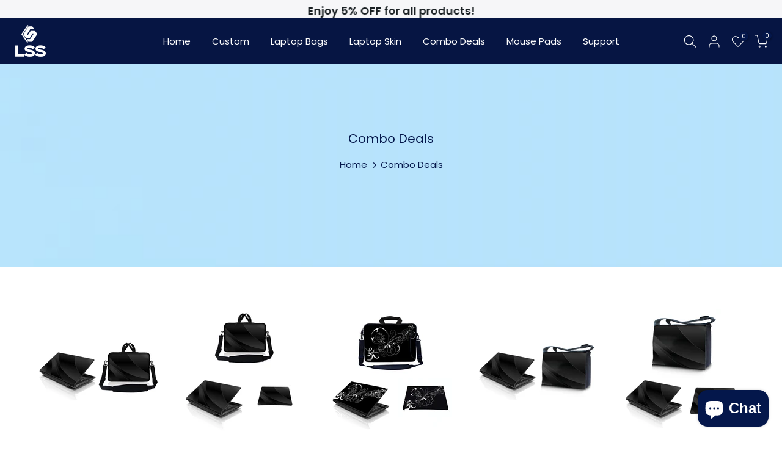

--- FILE ---
content_type: text/html; charset=utf-8
request_url: https://www.laptopskinshop.com/collections/combo-deals?page=14
body_size: 62485
content:
<!doctype html><html class="t4sp-theme t4s-wrapper__full_width rtl_false swatch_color_style_2 pr_border_style_1 pr_img_effect_0 enable_eff_img1_false badge_shape_1 css_for_wis_app_true shadow_round_img_false t4s-header__inline is-remove-unavai-2 t4_compare_false is-catalog__mode-false t4s-cart-count-0 t4s-pr-ellipsis-false
 no-js" lang="en">
  <head>

    
     <!-- Microsoft Clearity Code -->
    <script type="text/javascript">
    (function(c,l,a,r,i,t,y){
        c[a]=c[a]||function(){(c[a].q=c[a].q||[]).push(arguments)};
        t=l.createElement(r);t.async=1;t.src="https://www.clarity.ms/tag/"+i;
        y=l.getElementsByTagName(r)[0];y.parentNode.insertBefore(t,y);
    })(window, document, "clarity", "script", "swm8bhi29o");
</script>



    <!-- Meta Pixel Code -->
<script>
  !function(f,b,e,v,n,t,s)
  {if(f.fbq)return;n=f.fbq=function(){n.callMethod?
  n.callMethod.apply(n,arguments):n.queue.push(arguments)};
  if(!f._fbq)f._fbq=n;n.push=n;n.loaded=!0;n.version='2.0';
  n.queue=[];t=b.createElement(e);t.async=!0;
  t.src=v;s=b.getElementsByTagName(e)[0];
  s.parentNode.insertBefore(t,s)}(window, document,'script',
  'https://connect.facebook.net/en_US/fbevents.js');
  fbq('init', '933484371035039');
  fbq('track', 'PageView');
</script>
<noscript><img height="1" width="1" style="display:none"
  src="https://www.facebook.com/tr?id=933484371035039&ev=PageView&noscript=1"
/></noscript>
<!-- End Meta Pixel Code -->

    

<meta name="google-site-verification" content="a5i902YFy8S7GyM0ZsqYLMWbvrkNWor6roWc-u41eQI" />

    <meta charset="utf-8">
    <meta http-equiv="X-UA-Compatible" content="IE=edge">
    <meta name="viewport" content="width=device-width, initial-scale=1, height=device-height, minimum-scale=1.0, maximum-scale=1.0">
    <meta name="theme-color" content="#fff">
    <link rel="canonical" href="https://www.laptopskinshop.com/collections/combo-deals?page=14">
    <link rel="preconnect" href="https://cdn.shopify.com" crossorigin><link rel="shortcut icon" type="image/png" href="//www.laptopskinshop.com/cdn/shop/files/Fav-LSS.png?v=1671455569&width=32"><title>Shop Laptop Skin, Bag &amp; Mouse Pad Combo || Laptop Skin Shop &ndash; Page 14</title>
    <meta name="description" content="Find unbeatable combo deals at Laptop Skin Shop. Explore our collection and get comfortable combo deals of laptop skins, bags, and mouse pads. Order now!"><meta name="keywords" content="Combo Deals,Laptop Skin Shop,www.laptopskinshop.com"/><meta name="author" content="The4"><meta property="og:site_name" content="Laptop Skin Shop">
<meta property="og:url" content="https://www.laptopskinshop.com/collections/combo-deals?page=14">
<meta property="og:title" content="Combo Deals">
<meta property="og:type" content="product.group">
<meta property="og:description" content="Find unbeatable combo deals at Laptop Skin Shop. Explore our collection and get comfortable combo deals of laptop skins, bags, and mouse pads. Order now!"><meta property="og:image" content="http://www.laptopskinshop.com/cdn/shop/files/LSS_Logo_White_PNG.png?v=1742367138"><meta property="og:image:secure_url" content="https://www.laptopskinshop.com/cdn/shop/files/LSS_Logo_White_PNG.png?v=1742367138">
      <meta property="og:image:width" content="1271"><meta property="og:image:height" content="1326"><meta name="twitter:card" content="summary_large_image">
<meta name="twitter:title" content="Combo Deals">
<meta name="twitter:description" content="Find unbeatable combo deals at Laptop Skin Shop. Explore our collection and get comfortable combo deals of laptop skins, bags, and mouse pads. Order now!">

<script src="//www.laptopskinshop.com/cdn/shop/t/6/assets/lazysizes.min.js?v=9968882560626544631720514240" async="async"></script>
    <script src="//www.laptopskinshop.com/cdn/shop/t/6/assets/global.min.js?v=58406148742068742721720514240" defer="defer"></script>
    <script>window.performance && window.performance.mark && window.performance.mark('shopify.content_for_header.start');</script><meta name="google-site-verification" content="-1YeSS3FB6cOEM9LX9g1RZ8MN3QrFvS74PoovuTCEqA">
<meta id="shopify-digital-wallet" name="shopify-digital-wallet" content="/67296821535/digital_wallets/dialog">
<meta name="shopify-checkout-api-token" content="adfee4037f85e13327dff712442bbadd">
<meta id="in-context-paypal-metadata" data-shop-id="67296821535" data-venmo-supported="false" data-environment="production" data-locale="en_US" data-paypal-v4="true" data-currency="USD">
<link rel="alternate" type="application/atom+xml" title="Feed" href="/collections/combo-deals.atom" />
<link rel="alternate" type="application/json+oembed" href="https://www.laptopskinshop.com/collections/combo-deals.oembed?page=14">
<script async="async" src="/checkouts/internal/preloads.js?locale=en-US"></script>
<link rel="preconnect" href="https://shop.app" crossorigin="anonymous">
<script async="async" src="https://shop.app/checkouts/internal/preloads.js?locale=en-US&shop_id=67296821535" crossorigin="anonymous"></script>
<script id="apple-pay-shop-capabilities" type="application/json">{"shopId":67296821535,"countryCode":"US","currencyCode":"USD","merchantCapabilities":["supports3DS"],"merchantId":"gid:\/\/shopify\/Shop\/67296821535","merchantName":"Laptop Skin Shop","requiredBillingContactFields":["postalAddress","email"],"requiredShippingContactFields":["postalAddress","email"],"shippingType":"shipping","supportedNetworks":["visa","masterCard","amex","discover","elo","jcb"],"total":{"type":"pending","label":"Laptop Skin Shop","amount":"1.00"},"shopifyPaymentsEnabled":true,"supportsSubscriptions":true}</script>
<script id="shopify-features" type="application/json">{"accessToken":"adfee4037f85e13327dff712442bbadd","betas":["rich-media-storefront-analytics"],"domain":"www.laptopskinshop.com","predictiveSearch":true,"shopId":67296821535,"locale":"en"}</script>
<script>var Shopify = Shopify || {};
Shopify.shop = "laptop-skin-shop.myshopify.com";
Shopify.locale = "en";
Shopify.currency = {"active":"USD","rate":"1.0"};
Shopify.country = "US";
Shopify.theme = {"name":"ECC WORKING LAPTOP SKIN SHOP Live on 11\/2\/2024","id":169122201887,"schema_name":"Kalles","schema_version":"4.0.5","theme_store_id":null,"role":"main"};
Shopify.theme.handle = "null";
Shopify.theme.style = {"id":null,"handle":null};
Shopify.cdnHost = "www.laptopskinshop.com/cdn";
Shopify.routes = Shopify.routes || {};
Shopify.routes.root = "/";</script>
<script type="module">!function(o){(o.Shopify=o.Shopify||{}).modules=!0}(window);</script>
<script>!function(o){function n(){var o=[];function n(){o.push(Array.prototype.slice.apply(arguments))}return n.q=o,n}var t=o.Shopify=o.Shopify||{};t.loadFeatures=n(),t.autoloadFeatures=n()}(window);</script>
<script>
  window.ShopifyPay = window.ShopifyPay || {};
  window.ShopifyPay.apiHost = "shop.app\/pay";
  window.ShopifyPay.redirectState = null;
</script>
<script id="shop-js-analytics" type="application/json">{"pageType":"collection"}</script>
<script defer="defer" async type="module" src="//www.laptopskinshop.com/cdn/shopifycloud/shop-js/modules/v2/client.init-shop-cart-sync_IZsNAliE.en.esm.js"></script>
<script defer="defer" async type="module" src="//www.laptopskinshop.com/cdn/shopifycloud/shop-js/modules/v2/chunk.common_0OUaOowp.esm.js"></script>
<script type="module">
  await import("//www.laptopskinshop.com/cdn/shopifycloud/shop-js/modules/v2/client.init-shop-cart-sync_IZsNAliE.en.esm.js");
await import("//www.laptopskinshop.com/cdn/shopifycloud/shop-js/modules/v2/chunk.common_0OUaOowp.esm.js");

  window.Shopify.SignInWithShop?.initShopCartSync?.({"fedCMEnabled":true,"windoidEnabled":true});

</script>
<script>
  window.Shopify = window.Shopify || {};
  if (!window.Shopify.featureAssets) window.Shopify.featureAssets = {};
  window.Shopify.featureAssets['shop-js'] = {"shop-cart-sync":["modules/v2/client.shop-cart-sync_DLOhI_0X.en.esm.js","modules/v2/chunk.common_0OUaOowp.esm.js"],"init-fed-cm":["modules/v2/client.init-fed-cm_C6YtU0w6.en.esm.js","modules/v2/chunk.common_0OUaOowp.esm.js"],"shop-button":["modules/v2/client.shop-button_BCMx7GTG.en.esm.js","modules/v2/chunk.common_0OUaOowp.esm.js"],"shop-cash-offers":["modules/v2/client.shop-cash-offers_BT26qb5j.en.esm.js","modules/v2/chunk.common_0OUaOowp.esm.js","modules/v2/chunk.modal_CGo_dVj3.esm.js"],"init-windoid":["modules/v2/client.init-windoid_B9PkRMql.en.esm.js","modules/v2/chunk.common_0OUaOowp.esm.js"],"init-shop-email-lookup-coordinator":["modules/v2/client.init-shop-email-lookup-coordinator_DZkqjsbU.en.esm.js","modules/v2/chunk.common_0OUaOowp.esm.js"],"shop-toast-manager":["modules/v2/client.shop-toast-manager_Di2EnuM7.en.esm.js","modules/v2/chunk.common_0OUaOowp.esm.js"],"shop-login-button":["modules/v2/client.shop-login-button_BtqW_SIO.en.esm.js","modules/v2/chunk.common_0OUaOowp.esm.js","modules/v2/chunk.modal_CGo_dVj3.esm.js"],"avatar":["modules/v2/client.avatar_BTnouDA3.en.esm.js"],"pay-button":["modules/v2/client.pay-button_CWa-C9R1.en.esm.js","modules/v2/chunk.common_0OUaOowp.esm.js"],"init-shop-cart-sync":["modules/v2/client.init-shop-cart-sync_IZsNAliE.en.esm.js","modules/v2/chunk.common_0OUaOowp.esm.js"],"init-customer-accounts":["modules/v2/client.init-customer-accounts_DenGwJTU.en.esm.js","modules/v2/client.shop-login-button_BtqW_SIO.en.esm.js","modules/v2/chunk.common_0OUaOowp.esm.js","modules/v2/chunk.modal_CGo_dVj3.esm.js"],"init-shop-for-new-customer-accounts":["modules/v2/client.init-shop-for-new-customer-accounts_JdHXxpS9.en.esm.js","modules/v2/client.shop-login-button_BtqW_SIO.en.esm.js","modules/v2/chunk.common_0OUaOowp.esm.js","modules/v2/chunk.modal_CGo_dVj3.esm.js"],"init-customer-accounts-sign-up":["modules/v2/client.init-customer-accounts-sign-up_D6__K_p8.en.esm.js","modules/v2/client.shop-login-button_BtqW_SIO.en.esm.js","modules/v2/chunk.common_0OUaOowp.esm.js","modules/v2/chunk.modal_CGo_dVj3.esm.js"],"checkout-modal":["modules/v2/client.checkout-modal_C_ZQDY6s.en.esm.js","modules/v2/chunk.common_0OUaOowp.esm.js","modules/v2/chunk.modal_CGo_dVj3.esm.js"],"shop-follow-button":["modules/v2/client.shop-follow-button_XetIsj8l.en.esm.js","modules/v2/chunk.common_0OUaOowp.esm.js","modules/v2/chunk.modal_CGo_dVj3.esm.js"],"lead-capture":["modules/v2/client.lead-capture_DvA72MRN.en.esm.js","modules/v2/chunk.common_0OUaOowp.esm.js","modules/v2/chunk.modal_CGo_dVj3.esm.js"],"shop-login":["modules/v2/client.shop-login_ClXNxyh6.en.esm.js","modules/v2/chunk.common_0OUaOowp.esm.js","modules/v2/chunk.modal_CGo_dVj3.esm.js"],"payment-terms":["modules/v2/client.payment-terms_CNlwjfZz.en.esm.js","modules/v2/chunk.common_0OUaOowp.esm.js","modules/v2/chunk.modal_CGo_dVj3.esm.js"]};
</script>
<script id="__st">var __st={"a":67296821535,"offset":-18000,"reqid":"16573d75-01a0-4397-a4ea-0f5b96882d43-1768554301","pageurl":"www.laptopskinshop.com\/collections\/combo-deals?page=14","u":"77f7510f00c8","p":"collection","rtyp":"collection","rid":429578092831};</script>
<script>window.ShopifyPaypalV4VisibilityTracking = true;</script>
<script id="captcha-bootstrap">!function(){'use strict';const t='contact',e='account',n='new_comment',o=[[t,t],['blogs',n],['comments',n],[t,'customer']],c=[[e,'customer_login'],[e,'guest_login'],[e,'recover_customer_password'],[e,'create_customer']],r=t=>t.map((([t,e])=>`form[action*='/${t}']:not([data-nocaptcha='true']) input[name='form_type'][value='${e}']`)).join(','),a=t=>()=>t?[...document.querySelectorAll(t)].map((t=>t.form)):[];function s(){const t=[...o],e=r(t);return a(e)}const i='password',u='form_key',d=['recaptcha-v3-token','g-recaptcha-response','h-captcha-response',i],f=()=>{try{return window.sessionStorage}catch{return}},m='__shopify_v',_=t=>t.elements[u];function p(t,e,n=!1){try{const o=window.sessionStorage,c=JSON.parse(o.getItem(e)),{data:r}=function(t){const{data:e,action:n}=t;return t[m]||n?{data:e,action:n}:{data:t,action:n}}(c);for(const[e,n]of Object.entries(r))t.elements[e]&&(t.elements[e].value=n);n&&o.removeItem(e)}catch(o){console.error('form repopulation failed',{error:o})}}const l='form_type',E='cptcha';function T(t){t.dataset[E]=!0}const w=window,h=w.document,L='Shopify',v='ce_forms',y='captcha';let A=!1;((t,e)=>{const n=(g='f06e6c50-85a8-45c8-87d0-21a2b65856fe',I='https://cdn.shopify.com/shopifycloud/storefront-forms-hcaptcha/ce_storefront_forms_captcha_hcaptcha.v1.5.2.iife.js',D={infoText:'Protected by hCaptcha',privacyText:'Privacy',termsText:'Terms'},(t,e,n)=>{const o=w[L][v],c=o.bindForm;if(c)return c(t,g,e,D).then(n);var r;o.q.push([[t,g,e,D],n]),r=I,A||(h.body.append(Object.assign(h.createElement('script'),{id:'captcha-provider',async:!0,src:r})),A=!0)});var g,I,D;w[L]=w[L]||{},w[L][v]=w[L][v]||{},w[L][v].q=[],w[L][y]=w[L][y]||{},w[L][y].protect=function(t,e){n(t,void 0,e),T(t)},Object.freeze(w[L][y]),function(t,e,n,w,h,L){const[v,y,A,g]=function(t,e,n){const i=e?o:[],u=t?c:[],d=[...i,...u],f=r(d),m=r(i),_=r(d.filter((([t,e])=>n.includes(e))));return[a(f),a(m),a(_),s()]}(w,h,L),I=t=>{const e=t.target;return e instanceof HTMLFormElement?e:e&&e.form},D=t=>v().includes(t);t.addEventListener('submit',(t=>{const e=I(t);if(!e)return;const n=D(e)&&!e.dataset.hcaptchaBound&&!e.dataset.recaptchaBound,o=_(e),c=g().includes(e)&&(!o||!o.value);(n||c)&&t.preventDefault(),c&&!n&&(function(t){try{if(!f())return;!function(t){const e=f();if(!e)return;const n=_(t);if(!n)return;const o=n.value;o&&e.removeItem(o)}(t);const e=Array.from(Array(32),(()=>Math.random().toString(36)[2])).join('');!function(t,e){_(t)||t.append(Object.assign(document.createElement('input'),{type:'hidden',name:u})),t.elements[u].value=e}(t,e),function(t,e){const n=f();if(!n)return;const o=[...t.querySelectorAll(`input[type='${i}']`)].map((({name:t})=>t)),c=[...d,...o],r={};for(const[a,s]of new FormData(t).entries())c.includes(a)||(r[a]=s);n.setItem(e,JSON.stringify({[m]:1,action:t.action,data:r}))}(t,e)}catch(e){console.error('failed to persist form',e)}}(e),e.submit())}));const S=(t,e)=>{t&&!t.dataset[E]&&(n(t,e.some((e=>e===t))),T(t))};for(const o of['focusin','change'])t.addEventListener(o,(t=>{const e=I(t);D(e)&&S(e,y())}));const B=e.get('form_key'),M=e.get(l),P=B&&M;t.addEventListener('DOMContentLoaded',(()=>{const t=y();if(P)for(const e of t)e.elements[l].value===M&&p(e,B);[...new Set([...A(),...v().filter((t=>'true'===t.dataset.shopifyCaptcha))])].forEach((e=>S(e,t)))}))}(h,new URLSearchParams(w.location.search),n,t,e,['guest_login'])})(!0,!0)}();</script>
<script integrity="sha256-4kQ18oKyAcykRKYeNunJcIwy7WH5gtpwJnB7kiuLZ1E=" data-source-attribution="shopify.loadfeatures" defer="defer" src="//www.laptopskinshop.com/cdn/shopifycloud/storefront/assets/storefront/load_feature-a0a9edcb.js" crossorigin="anonymous"></script>
<script crossorigin="anonymous" defer="defer" src="//www.laptopskinshop.com/cdn/shopifycloud/storefront/assets/shopify_pay/storefront-65b4c6d7.js?v=20250812"></script>
<script data-source-attribution="shopify.dynamic_checkout.dynamic.init">var Shopify=Shopify||{};Shopify.PaymentButton=Shopify.PaymentButton||{isStorefrontPortableWallets:!0,init:function(){window.Shopify.PaymentButton.init=function(){};var t=document.createElement("script");t.src="https://www.laptopskinshop.com/cdn/shopifycloud/portable-wallets/latest/portable-wallets.en.js",t.type="module",document.head.appendChild(t)}};
</script>
<script data-source-attribution="shopify.dynamic_checkout.buyer_consent">
  function portableWalletsHideBuyerConsent(e){var t=document.getElementById("shopify-buyer-consent"),n=document.getElementById("shopify-subscription-policy-button");t&&n&&(t.classList.add("hidden"),t.setAttribute("aria-hidden","true"),n.removeEventListener("click",e))}function portableWalletsShowBuyerConsent(e){var t=document.getElementById("shopify-buyer-consent"),n=document.getElementById("shopify-subscription-policy-button");t&&n&&(t.classList.remove("hidden"),t.removeAttribute("aria-hidden"),n.addEventListener("click",e))}window.Shopify?.PaymentButton&&(window.Shopify.PaymentButton.hideBuyerConsent=portableWalletsHideBuyerConsent,window.Shopify.PaymentButton.showBuyerConsent=portableWalletsShowBuyerConsent);
</script>
<script data-source-attribution="shopify.dynamic_checkout.cart.bootstrap">document.addEventListener("DOMContentLoaded",(function(){function t(){return document.querySelector("shopify-accelerated-checkout-cart, shopify-accelerated-checkout")}if(t())Shopify.PaymentButton.init();else{new MutationObserver((function(e,n){t()&&(Shopify.PaymentButton.init(),n.disconnect())})).observe(document.body,{childList:!0,subtree:!0})}}));
</script>
<link id="shopify-accelerated-checkout-styles" rel="stylesheet" media="screen" href="https://www.laptopskinshop.com/cdn/shopifycloud/portable-wallets/latest/accelerated-checkout-backwards-compat.css" crossorigin="anonymous">
<style id="shopify-accelerated-checkout-cart">
        #shopify-buyer-consent {
  margin-top: 1em;
  display: inline-block;
  width: 100%;
}

#shopify-buyer-consent.hidden {
  display: none;
}

#shopify-subscription-policy-button {
  background: none;
  border: none;
  padding: 0;
  text-decoration: underline;
  font-size: inherit;
  cursor: pointer;
}

#shopify-subscription-policy-button::before {
  box-shadow: none;
}

      </style>

<script>window.performance && window.performance.mark && window.performance.mark('shopify.content_for_header.end');</script>
<link rel="stylesheet" href="https://fonts.googleapis.com/css?family=Poppins:300,300i,400,400i,500,500i,600,600i,700,700i,800,800i&display=swap" media="print" onload="this.media='all'"><link href="//www.laptopskinshop.com/cdn/shop/t/6/assets/base.min.css?v=32490353757658880091745382061" rel="stylesheet" type="text/css" media="all" /><style data-shopify>:root {
        
         /* CSS Variables */
        --wrapper-mw      : 1420px;
        --font-family-1   : Poppins;
        --font-family-2   : Poppins;
        --font-family-3   : Poppins;
        --font-body-family   : Poppins;
        --font-heading-family: Poppins;
       
        
        --t4s-success-color       : #428445;
        --t4s-success-color-rgb   : 66, 132, 69;
        --t4s-warning-color       : #e0b252;
        --t4s-warning-color-rgb   : 224, 178, 82;
        --t4s-error-color         : #EB001B;
        --t4s-error-color-rgb     : 235, 0, 27;
        --t4s-light-color         : #ffffff;
        --t4s-dark-color          : #222222;
        --t4s-highlight-color     : #ec0101;
        --t4s-tooltip-background  : #04174b;
        --t4s-tooltip-color       : #fff;
        --loading-bar-color       : #04174b;
        --primary-sw-color        : #04174b;
        --primary-sw-color-rgb    : 4, 23, 75;
        --border-sw-color         : #04174b;
        --secondary-sw-color      : #04174b;
        --primary-price-color     : #04174b;
        --secondary-price-color   : #111517;
        
        --t4s-body-background     : #fff;
        --text-color              : #1a2023;
        --text-color-rgb          : 26, 32, 35;
        --heading-color           : #1a2023;
        --accent-color            : #3ba0d2;
        --accent-color-rgb        : 59, 160, 210;
        --accent-color-darken     : #24759d;
        --accent-color-hover      : var(--accent-color-darken);
        --secondary-color         : #063686;
        --secondary-color-rgb     : 6, 54, 134;
        --link-color              : #063686;
        --link-color-hover        : #063686;
        --border-color            : #04174b;
        --border-color-rgb        : 4, 23, 75;
        --border-primary-color    : #04174b;
        --button-background       : #063686;
        --button-color            : #ffffff;
        --button-background-hover : #3ba0d2;
        --button-color-hover      : #fff;

        --sale-badge-background    : #ff4e00;
        --sale-badge-color         : #fff;
        --new-badge-background     : #109533;
        --new-badge-color          : #fff;
        --preorder-badge-background: #0774d7;
        --preorder-badge-color     : #fff;
        --soldout-badge-background : #999999;
        --soldout-badge-color      : #fff;
        --custom-badge-background  : #00A500;
        --custom-badge-color       : #fff;/* Shopify related variables */
        --payment-terms-background-color: ;
        
        --lz-background: #fff;
        --lz-img: url("//www.laptopskinshop.com/cdn/shop/t/6/assets/t4s_loader.svg?v=127620477665545835631745214274");}

    html {
      font-size: 62.5%;
      height: 100%;
    }

    body {
      margin: 0;
      font-size:13px;
      letter-spacing: 0;
      color: var(--text-color);
      font-family: var(--font-body-family);
      line-height: 1.7;
      font-weight: 400;
      -webkit-font-smoothing: auto;
      -moz-osx-font-smoothing: auto;
    }
    /*
    @media screen and (min-width: 750px) {
      body {
        font-size: 1.6rem;
      }
    }
    */

    h1, h2, h3, h4, h5, h6, .t4s_as_title {
      color: var(--heading-color);
      font-family: var(--font-heading-family);
      line-height: 1.4;
      font-weight: 600;
      letter-spacing: 0;
    }
    h1 { font-size: 37px }
    h2 { font-size: 29px }
    h3 { font-size: 23px }
    h4 { font-size: 18px }
    h5 { font-size: 17px }
    h6 { font-size: 15.5px }
    a,.t4s_as_link {
      /* font-family: var(--font-link-family); */
      color: var(--link-color);
    }
    a:hover,.t4s_as_link:hover {
      color: var(--link-color-hover);
    }
    button,
    input,
    optgroup,
    select,
    textarea {
      border-color: var(--border-color);
    }
    .t4s_as_button,
    button,
    input[type="button"]:not(.t4s-btn),
    input[type="reset"],
    input[type="submit"]:not(.t4s-btn) {
      font-family: var(--font-button-family);
      color: var(--button-color);
      background-color: var(--button-background);
      border-color: var(--button-background);
    }
    .t4s_as_button:hover,
    button:hover,
    input[type="button"]:not(.t4s-btn):hover, 
    input[type="reset"]:hover,
    input[type="submit"]:not(.t4s-btn):hover  {
      color: var(--button-color-hover);
      background-color: var(--button-background-hover);
      border-color: var(--button-background-hover);
    }
    
    .t4s-cp,.t4s-color-accent { color : var(--accent-color) }.t4s-ct,.t4s-color-text { color : var(--text-color) }.t4s-ch,.t4ss-color-heading { color : var(--heading-color) }.t4s-csecondary { color : var(--secondary-color ) }
    
    .t4s-fnt-fm-1 {
      font-family: var(--font-family-1) !important;
    }
    .t4s-fnt-fm-2 {
      font-family: var(--font-family-2) !important;
    }
    .t4s-fnt-fm-3 {
      font-family: var(--font-family-3) !important;
    }
    .t4s-cr {
        color: var(--t4s-highlight-color);
    }
    .t4s-price__sale { color: var(--primary-price-color); }</style><script>
  document.documentElement.className = document.documentElement.className.replace('no-js', 'js');(function() { document.documentElement.className += ((window.CSS && window.CSS.supports('(position: sticky) or (position: -webkit-sticky)')) ? ' t4sp-sticky' : ' t4sp-no-sticky'); document.documentElement.className += (window.matchMedia('(-moz-touch-enabled: 1), (hover: none)')).matches ? ' t4sp-no-hover' : ' t4sp-hover'; window.onpageshow = function() { if (performance.navigation.type === 2) {document.dispatchEvent(new CustomEvent('cart:refresh'))} }; }());</script><!-- Google Tag Manager -->
<script>(function(w,d,s,l,i){w[l]=w[l]||[];w[l].push({'gtm.start':
new Date().getTime(),event:'gtm.js'});var f=d.getElementsByTagName(s)[0],
j=d.createElement(s),dl=l!='dataLayer'?'&l='+l:'';j.async=true;j.src=
'https://www.googletagmanager.com/gtm.js?id='+i+dl;f.parentNode.insertBefore(j,f);
})(window,document,'script','dataLayer','GTM-TLWLQHX');</script>
<!-- End Google Tag Manager -->

 <script>  
  /**
  * Author: Md Hasanuzzamna
  * Email: webhasan24@gmail.com
  * Linkedin: https://linkedin.com/md-h
  * Version: 1.5.2
  * Last Update: 23 Oct 2023
  */
  
  (function() {
      class Ultimate_Shopify_DataLayer {
        constructor() {
          window.dataLayer = window.dataLayer || []; 
          
          // use prefix of events name
          this.eventPrefix = 'ecc_';

          // keep the value false to get non-formatted product id
          this.formattedItemId = true; 

          // add to wishlist selectors
          this.addToWishListSelectors = {
            'addWishListIcon': '',
            'gridItemSelector': '',
            'productLinkSelector': 'a[href*="/products/"]'
          }

          // quick view selectors
          this.quickViewSelector = {
            'quickViewElement': '',
            'gridItemSelector': '',
            'productLinkSelector': 'a[href*="/products/"]'
          }

          // mini cart button selector
          this.miniCartButton = [
            'a[href="/cart"]', 
          ];
          this.miniCartAppersOn = 'click';


          // begin checkout buttons/links selectors
          this.beginCheckoutButtons = [
            'input[name="checkout"]',
            'button[name="checkout"]',
            'a[href="/checkout"]',
            '.additional-checkout-buttons',
          ];

          // direct checkout button selector
          this.shopifyDirectCheckoutButton = [
            '.shopify-payment-button'
          ]

          // keep the value true if Add to Cart redirect to cart page
          this.isAddToCartRedirect = false;
          
          // keep the value false if cart items increment/decrement/remove refresh page 
          this.isAjaxCartIncrementDecrement = true;
          

          // Caution: Do not modify anything below this line, as it may result in it not functioning correctly.
          this.cart = {"note":null,"attributes":{},"original_total_price":0,"total_price":0,"total_discount":0,"total_weight":0.0,"item_count":0,"items":[],"requires_shipping":false,"currency":"USD","items_subtotal_price":0,"cart_level_discount_applications":[],"checkout_charge_amount":0}
          this.countryCode = "US";
          this.collectData();  
        }

        updateCart() {
          fetch("/cart.js")
          .then((response) => response.json())
          .then((data) => {
            this.cart = data;
          });
        }

       debounce(delay) {         
          let timeoutId;
          return function(func) {
            console.log('on-clean', timeoutId);
            const context = this;
            const args = arguments;
            
            clearTimeout(timeoutId);
            
            timeoutId = setTimeout(function() {
              func.apply(context, args);
            }, delay);

            console.log('new set', timeoutId);
          };
        }

        collectData() { 
            this.customerData();
            this.ajaxRequestData();
            this.searchPageData();
            this.miniCartData();
            this.beginCheckoutData();
  
            
  
            
  
            
              this.collectionsPageData();
            
            
            this.addToWishListData();
            this.quickViewData();
            this.formData();
            this.phoneClickData();
            this.emailClickData();
        }        

        //logged in customer data 
        customerData() {
            const currentUser = {};
            

            window.dataLayer = window.dataLayer || [];
            dataLayer.push({
              customer: currentUser
            })
        }

        // add_to_cart, remove_from_cart, search
        ajaxRequestData() {
          const self = this;
          
          // handle non-ajax add to cart
          if(this.isAddToCartRedirect) {
            document.addEventListener('submit', function(event) {
              const addToCartForm = event.target.closest('form[action="/cart/add"]');
              if(addToCartForm) {
                event.preventDefault();
                
                const formData = new FormData(addToCartForm);
            
                fetch(window.Shopify.routes.root + 'cart/add.js', {
                  method: 'POST',
                  body: formData
                })
                .then(response => {
                    window.location.href = "/cart";
                })
                .catch((error) => {
                  console.error('Error:', error);
                });
              }
            });
          }
          
          // fetch
          let originalFetch = window.fetch;
          let debounce = this.debounce(800);
          
          window.fetch = function () {
            return originalFetch.apply(this, arguments).then((response) => {
              if (response.ok) {
                let cloneResponse = response.clone();
                let requestURL = arguments[0];
                
                if(/.*\/search\/?.*\?.*q=.+/.test(requestURL)) {   
                  const queryString = requestURL.split('?')[1];
                  const urlParams = new URLSearchParams(queryString);
                  const search_term = urlParams.get("q");

                  debounce(function() {
                   dataLayer.push({
                     event: 'search', 
                     search_term
                   })
                  });
                }
                else if (requestURL.includes("/cart/add")) {
                  cloneResponse.text().then((text) => {
                    let item = JSON.parse(text);
                    self.singleCartItemDataLayer('add_to_cart', item);
                    self.updateCart();
                  });
                }else if(requestURL.includes("/cart/change")) {
                  
                   cloneResponse.text().then((text) => {
                     
                    let newCart = JSON.parse(text);
                    let newCartItems = newCart.items;
                    let oldCartItems = self.cart.items;

                    for(let i = 0; i < oldCartItems.length; i++) {
                      let item = oldCartItems[i];
                      let newItem = newCartItems.find(newItems => newItems.id === item.id);


                      if(newItem) {

                        if(newItem.quantity > item.quantity) {
                          // cart item increment
                          let quantity = (newItem.quantity - item.quantity);
                          let updatedItem = {...item, quantity}
                          self.singleCartItemDataLayer('add_to_cart', updatedItem);
                          self.updateCart(); 

                        }else if(newItem.quantity < item.quantity) {
                          // cart item decrement
                          let quantity = (item.quantity - newItem.quantity);
                          let updatedItem = {...item, quantity}
                          self.singleCartItemDataLayer('remove_from_cart', updatedItem);
                          self.updateCart(); 
                        }
                        

                      }else {
                        self.singleCartItemDataLayer('remove_from_cart', item);
                        self.updateCart(); 
                      }
                    }
                     
                  });
                }
              }
              return response;
            });
          }
          // end fetch 


          //xhr
          var origXMLHttpRequest = XMLHttpRequest;
          XMLHttpRequest = function() {
            var requestURL;
    
            var xhr = new origXMLHttpRequest();
            var origOpen = xhr.open;
            var origSend = xhr.send;
            
    
    
            // Override the `open` function.
            xhr.open = function(method, url) {
                requestURL = url;
                return origOpen.apply(this, arguments);
            };
    
    
            xhr.send = function() {
    
                // Only proceed if the request URL matches what we're looking for.
                if (requestURL.includes("/cart/add") || requestURL.includes("/cart/change") || /.*\/search\/?.*\?.*q=.+/.test(requestURL)) {
        
                    xhr.addEventListener('load', function() {
                        if (xhr.readyState === 4) {
                            if (xhr.status >= 200 && xhr.status < 400) { 

                              if(/.*\/search\/?.*\?.*q=.+/.test(requestURL)) {
                                const queryString = requestURL.split('?')[1];
                                const urlParams = new URLSearchParams(queryString);
                                const search_term = urlParams.get("q");

                                debounce(function() {
                                  dataLayer.push({
                                    event: 'search', 
                                    search_term
                                  })
                                });
                              }

                              else if(requestURL.includes("/cart/add")) {
                                 
                                   const item = JSON.parse(xhr.responseText);
                                   self.singleCartItemDataLayer('add_to_cart', item);
                                   self.updateCart();
                                 
                               }else if(requestURL.includes("/cart/change")) {
                                 
                                  const newCart = JSON.parse(xhr.responseText);
                                  const newCartItems = newCart.items;
                                  let oldCartItems = self.cart.items;
              
                                  for(let i = 0; i < oldCartItems.length; i++) {
                                    let item = oldCartItems[i];
                                    let newItem = newCartItems.find(newItems => newItems.id === item.id);
              
              
                                    if(newItem) {
                                      if(newItem.quantity > item.quantity) {
                                        // cart item increment
                                        let quantity = (newItem.quantity - item.quantity);
                                        let updatedItem = {...item, quantity}
                                        self.singleCartItemDataLayer('add_to_cart', updatedItem);
                                        self.updateCart(); 
              
                                      }else if(newItem.quantity < item.quantity) {
                                        // cart item decrement
                                        let quantity = (item.quantity - newItem.quantity);
                                        let updatedItem = {...item, quantity}
                                        self.singleCartItemDataLayer('remove_from_cart', updatedItem);
                                        self.updateCart(); 
                                      }
                                      
              
                                    }else {
                                      self.singleCartItemDataLayer('remove_from_cart', item);
                                      self.updateCart(); 
                                    }
                                  }
                               }          
                            }
                        }
                    });
                }
    
                return origSend.apply(this, arguments);
            };
    
            return xhr;
          }; 
          //end xhr
        }

        // search event from search page
        searchPageData() {
          let pageUrl = window.location.href;
          if(/.*\/search\/?.*\?q=.+/.test(pageUrl)) {   
            const queryString = pageUrl.split('?')[1];
            const urlParams = new URLSearchParams(queryString);
            const search_term = urlParams.get("q");

            if (performance.navigation.type === 0) {
              dataLayer.push({
                 event: 'search', 
                 search_term
              });
            }
          }
        }

        // view_cart
        miniCartData() {
          if(this.miniCartButton.length) {
            let self = this;
            if(this.miniCartAppersOn === 'hover') {
              this.miniCartAppersOn = 'mouseenter';
            }
            this.miniCartButton.forEach((selector) => {
            let miniCartButton = document.querySelector(selector);

              if(miniCartButton) {
                miniCartButton.addEventListener(self.miniCartAppersOn, () => {
                  self.cartItemsDataLayer('view_cart', self.cart);
                });
              }
            });
          }
        }

        // begin_checkout
        beginCheckoutData() {
          let self = this;
          document.addEventListener('click', () => {
            let targetElement = event.target.closest(self.beginCheckoutButtons.join(', '));
            if(targetElement) {
              self.cartItemsDataLayer('begin_checkout', self.cart);
            }
          });
        }

        // view_cart, add_to_cart, remove_from_cart
        viewCartPageData() {
          
          this.cartItemsDataLayer('view_cart', this.cart);

          //if cart quantity chagne reload page 
          if(!this.isAjaxCartIncrementDecrement) {
            const self = this;
            document.addEventListener('pointerdown', (event) => {
              const target = event.target.closest('a[href*="/cart/change?"]');
              if(target) {
                const linkUrl = target.getAttribute('href');
                const queryString = linkUrl.split("?")[1];
                const urlParams = new URLSearchParams(queryString);
                const newQuantity = urlParams.get("quantity");
                const line = urlParams.get("line");
                const cart_id = urlParams.get("id");
        
                
                if(newQuantity && (line || cart_id)) {
                  let item = line ? {...self.cart.items[line - 1]} : self.cart.items.find(item => item.key === cart_id);
        
                  let event = 'add_to_cart';
                  if(newQuantity < item.quantity) {
                    event = 'remove_from_cart';
                  }
        
                  let quantity = Math.abs(newQuantity - item.quantity);
                  item['quantity'] = quantity;
        
                  self.singleCartItemDataLayer(event, item);
                }
              }
            });
          }
        }

        productSinglePage() {
        
        }

        collectionsPageData() {
          var ecommerce = {
            'items': [
              
                {
                    'product_id': 8001568538911,
                    'variant_id': 43757171245343,
                    'vendor': "Laptop Skin Shop",
                    'total_discount': 0,
                    'variant_title': "13\"-13.3\"",
                    'product_title': "Notebook \/ Netbook Sleeve Carrying Case w\/ Handle \u0026 Adjustable Shoulder Strap \u0026 Matching Skin – Pink Heart",
                    'final_price': Number(1995),
                    'product_type': "",
                    'item_list_id': 429578092831,
                    'item_list_name': "Combo Deals",
                    'quantity': 1
                },
              
                {
                    'product_id': 8001570865439,
                    'variant_id': 43757177340191,
                    'vendor': "Laptop Skin Shop",
                    'total_discount': 0,
                    'variant_title': "13\"-13.3\"",
                    'product_title': "Notebook \/ Netbook Sleeve Carrying Case w\/ Handle \u0026 Adjustable Shoulder Strap \u0026 Matching Skin – Purple Butterfly",
                    'final_price': Number(1995),
                    'product_type': "",
                    'item_list_id': 429578092831,
                    'item_list_name': "Combo Deals",
                    'quantity': 1
                },
              
                {
                    'product_id': 8001571553567,
                    'variant_id': 43757180191007,
                    'vendor': "Laptop Skin Shop",
                    'total_discount': 0,
                    'variant_title': "15\"-15.6\"",
                    'product_title': "Notebook \/ Netbook Sleeve Carrying Case w\/ Handle \u0026 Adjustable Shoulder Strap \u0026 Matching Skin – Purple Floral Flower",
                    'final_price': Number(1995),
                    'product_type': "",
                    'item_list_id': 429578092831,
                    'item_list_name': "Combo Deals",
                    'quantity': 1
                },
              
                {
                    'product_id': 8001561493791,
                    'variant_id': 43757157056799,
                    'vendor': "Laptop Skin Shop",
                    'total_discount': 0,
                    'variant_title': "13\"-13.3\"",
                    'product_title': "Notebook \/ Netbook Sleeve Carrying Case w\/ Handle \u0026 Adjustable Shoulder Strap \u0026 Matching Skin – Earth and Moon Eclipse",
                    'final_price': Number(1995),
                    'product_type': "",
                    'item_list_id': 429578092831,
                    'item_list_name': "Combo Deals",
                    'quantity': 1
                },
              
                {
                    'product_id': 8001558282527,
                    'variant_id': 43757146046751,
                    'vendor': "Laptop Skin Shop",
                    'total_discount': 0,
                    'variant_title': "13\"-13.3\"",
                    'product_title': "Notebook \/ Netbook Sleeve Carrying Case w\/ Handle \u0026 Adjustable Shoulder Strap \u0026 Matching Skin – Black Gray Red Flower Leaves",
                    'final_price': Number(1995),
                    'product_type': "",
                    'item_list_id': 429578092831,
                    'item_list_name': "Combo Deals",
                    'quantity': 1
                },
              
                {
                    'product_id': 8001576698143,
                    'variant_id': 43757193527583,
                    'vendor': "Laptop Skin Shop",
                    'total_discount': 0,
                    'variant_title': "13\"-13.3\"",
                    'product_title': "Notebook \/ Netbook Sleeve Carrying Case w\/ Handle \u0026 Adjustable Shoulder Strap \u0026 Matching Skin – White Pink Blue Flower Leaves",
                    'final_price': Number(1995),
                    'product_type': "",
                    'item_list_id': 429578092831,
                    'item_list_name': "Combo Deals",
                    'quantity': 1
                },
              
                {
                    'product_id': 8001570177311,
                    'variant_id': 43757174948127,
                    'vendor': "Laptop Skin Shop",
                    'total_discount': 0,
                    'variant_title': "13\"-13.3\"",
                    'product_title': "Notebook \/ Netbook Sleeve Carrying Case w\/ Handle \u0026 Adjustable Shoulder Strap \u0026 Matching Skin – Polka Dots",
                    'final_price': Number(1995),
                    'product_type': "",
                    'item_list_id': 429578092831,
                    'item_list_name': "Combo Deals",
                    'quantity': 1
                },
              
                {
                    'product_id': 8001565786399,
                    'variant_id': 43757166625055,
                    'vendor': "Laptop Skin Shop",
                    'total_discount': 0,
                    'variant_title': "13\"-13.3\"",
                    'product_title': "Notebook \/ Netbook Sleeve Carrying Case w\/ Handle \u0026 Adjustable Shoulder Strap \u0026 Matching Skin – Love Birds",
                    'final_price': Number(1995),
                    'product_type': "",
                    'item_list_id': 429578092831,
                    'item_list_name': "Combo Deals",
                    'quantity': 1
                },
              
                {
                    'product_id': 8001567228191,
                    'variant_id': 43757169115423,
                    'vendor': "Laptop Skin Shop",
                    'total_discount': 0,
                    'variant_title': "13\"-13.3\"",
                    'product_title': "Notebook \/ Netbook Sleeve Carrying Case w\/ Handle \u0026 Adjustable Shoulder Strap \u0026 Matching Skin – Pink Butterfly Floral",
                    'final_price': Number(1995),
                    'product_type': "",
                    'item_list_id': 429578092831,
                    'item_list_name': "Combo Deals",
                    'quantity': 1
                },
              
                {
                    'product_id': 8001558610207,
                    'variant_id': 43757146997023,
                    'vendor': "Laptop Skin Shop",
                    'total_discount': 0,
                    'variant_title': "13\"-13.3\"",
                    'product_title': "Notebook \/ Netbook Sleeve Carrying Case w\/ Handle \u0026 Adjustable Shoulder Strap \u0026 Matching Skin – Blue Dragon",
                    'final_price': Number(1995),
                    'product_type': "",
                    'item_list_id': 429578092831,
                    'item_list_name': "Combo Deals",
                    'quantity': 1
                },
              
                {
                    'product_id': 8001564573983,
                    'variant_id': 43757163282719,
                    'vendor': "Laptop Skin Shop",
                    'total_discount': 0,
                    'variant_title': "13\"-13.3\"",
                    'product_title': "Notebook \/ Netbook Sleeve Carrying Case w\/ Handle \u0026 Adjustable Shoulder Strap \u0026 Matching Skin – Hedgehog",
                    'final_price': Number(1995),
                    'product_type': "",
                    'item_list_id': 429578092831,
                    'item_list_name': "Combo Deals",
                    'quantity': 1
                },
              
                {
                    'product_id': 8001560445215,
                    'variant_id': 43757153648927,
                    'vendor': "Laptop Skin Shop",
                    'total_discount': 0,
                    'variant_title': "13\"-13.3\"",
                    'product_title': "Notebook \/ Netbook Sleeve Carrying Case w\/ Handle \u0026 Adjustable Shoulder Strap \u0026 Matching Skin – Cassette Player Design",
                    'final_price': Number(1995),
                    'product_type': "",
                    'item_list_id': 429578092831,
                    'item_list_name': "Combo Deals",
                    'quantity': 1
                },
              
                {
                    'product_id': 8001577779487,
                    'variant_id': 43757195362591,
                    'vendor': "Laptop Skin Shop",
                    'total_discount': 0,
                    'variant_title': "13\"-13.3\"",
                    'product_title': "Notebook \/ Netbook Sleeve Carrying Case w\/ Handle \u0026 Adjustable Shoulder Strap \u0026 Matching Skin – Zebra Print",
                    'final_price': Number(1995),
                    'product_type': "",
                    'item_list_id': 429578092831,
                    'item_list_name': "Combo Deals",
                    'quantity': 1
                },
              
                {
                    'product_id': 8001574240543,
                    'variant_id': 43757187891487,
                    'vendor': "Laptop Skin Shop",
                    'total_discount': 0,
                    'variant_title': "13\"-13.3\"",
                    'product_title': "Notebook \/ Netbook Sleeve Carrying Case w\/ Handle \u0026 Adjustable Shoulder Strap \u0026 Matching Skin – Silver Red Skull",
                    'final_price': Number(1995),
                    'product_type': "",
                    'item_list_id': 429578092831,
                    'item_list_name': "Combo Deals",
                    'quantity': 1
                },
              
                {
                    'product_id': 8001559560479,
                    'variant_id': 43757150634271,
                    'vendor': "Laptop Skin Shop",
                    'total_discount': 0,
                    'variant_title': "13\"-13.3\"",
                    'product_title': "Notebook \/ Netbook Sleeve Carrying Case w\/ Handle \u0026 Adjustable Shoulder Strap \u0026 Matching Skin – Butterfly Floral",
                    'final_price': Number(1995),
                    'product_type': "",
                    'item_list_id': 429578092831,
                    'item_list_name': "Combo Deals",
                    'quantity': 1
                },
              
              ]
          };

          ecommerce['item_list_id'] = 429578092831
          ecommerce['item_list_name'] = "Combo Deals"

          this.cartItemsDataLayer('view_item_list', ecommerce);
        }
        
        
        // add to wishlist
        addToWishListData() {
          if(this.addToWishListSelectors && this.addToWishListSelectors.addWishListIcon) {
            const self = this;
            document.addEventListener('pointerdown', (event) => {
              let target = event.target;
              
              if(target.closest(self.addToWishListSelectors.addWishListIcon)) {
                let pageULR = window.location.href.replace(/\?.+/, '');
                let requestURL = undefined;
          
                if(/\/products\/[^/]+$/.test(pageULR)) {
                  requestURL = pageULR;
                } else if(self.addToWishListSelectors.gridItemSelector && self.addToWishListSelectors.productLinkSelector) {
                  let itemElement = target.closest(self.addToWishListSelectors.gridItemSelector);
                  if(itemElement) {
                    let linkElement = itemElement.querySelector(self.addToWishListSelectors.productLinkSelector); 
                    if(linkElement) {
                      let link = linkElement.getAttribute('href').replace(/\?.+/g, '');
                      if(link && /\/products\/[^/]+$/.test(link)) {
                        requestURL = link;
                      }
                    }
                  }
                }

                if(requestURL) {
                  fetch(requestURL + '.json')
                    .then(res => res.json())
                    .then(result => {
                      let data = result.product;                    
                      if(data) {
                        let dataLayerData = {
                        	product_id: data.id,
                            variant_id: data.variants[0].id,
                            product_title: data.title,
                        	quantity: 1,
                        	final_price: parseFloat(data.variants[0].price) * 100,
                        	total_discount: 0,
                        	product_type: data.product_type,
                        	vendor: data.vendor,
                        	variant_title: (data.variants[0].title !== 'Default Title') ? data.variants[0].title : undefined,
                        	sku: data.variants[0].sku,
                        }

                        self.singleCartItemDataLayer('add_to_wishlist', dataLayerData);
                      }
                    });
                }
              }
            });
          }
        }

        quickViewData() {
          if(this.quickViewSelector.quickViewElement && this.quickViewSelector.gridItemSelector && this.quickViewSelector.productLinkSelector) {
            const self = this;
            document.addEventListener('pointerdown', (event) => {
              let target = event.target;
              if(target.closest(self.quickViewSelector.quickViewElement)) {
                let requestURL = undefined;
                let itemElement = target.closest(this.quickViewSelector.gridItemSelector );
                
                if(itemElement) {
                  let linkElement = itemElement.querySelector(self.quickViewSelector.productLinkSelector); 
                  if(linkElement) {
                    let link = linkElement.getAttribute('href').replace(/\?.+/g, '');
                    if(link && /\/products\/[^/]+$/.test(link)) {
                      requestURL = link;
                    }
                  }
                }   
                
                if(requestURL) {
                    fetch(requestURL + '.json')
                      .then(res => res.json())
                      .then(result => {
                        let data = result.product;                    
                        if(data) {
                          let dataLayerData = {
                          	product_id: data.id,
                            variant_id: data.variants[0].id,
                            product_title: data.title,
                          	quantity: 1,
                          	final_price: parseFloat(data.variants[0].price) * 100,
                          	total_discount: 0,
                          	product_type: data.product_type,
                          	vendor: data.vendor,
                          	variant_title: (data.variants[0].title !== 'Default Title') ? data.variants[0].title : undefined,
                          	sku: data.variants[0].sku,
                          }
  
                          self.singleCartItemDataLayer('view_item', dataLayerData);
                          self.quickViewVariants = data.variants;
                          self.quickViewedItem = dataLayerData;
                        }
                      });
                  }
              }
            });

            
              if(this.shopifyDirectCheckoutButton.length) {
                let self = this;
                document.addEventListener('pointerdown', (event) => {
                  let target = event.target;
                  let checkoutButton = event.target.closest(this.shopifyDirectCheckoutButton.join(', '));
                  
                  if(self.quickViewVariants && self.quickViewedItem && self.quickViewVariants.length && checkoutButton) {

                    let checkoutForm = checkoutButton.closest('form[action*="/cart/add"]');
                    if(checkoutForm) {
                        let quantity = 1;
                        let varientInput = checkoutForm.querySelector('input[name="id"]');
                        let quantitySelector = checkoutForm.getAttribute('id');

                        if(quantitySelector) {
                          let quentityInput = document.querySelector('input[name="quantity"][form="'+quantitySelector+'"]');
                          if(quentityInput) {
                              quantity = +quentityInput.value;
                          }
                        }

                        if(varientInput) {
                            let variant_id = parseInt(varientInput.value);

                            if(variant_id) {
                                const variant = self.quickViewVariants.find(item => item.id === +variant_id);
                                if(variant && self.quickViewedItem) {
                                    self.quickViewedItem['variant_id'] = variant_id;
                                    self.quickViewedItem['variant_title'] = variant.title;
                                    self.quickViewedItem['final_price'] = parseFloat(variant.price) * 100;
                                    self.quickViewedItem['quantity'] = quantity; 
    
                                    self.singleCartItemDataLayer('add_to_cart', self.quickViewedItem);
                                    self.singleCartItemDataLayer('begin_checkout', self.quickViewedItem);
                                }
                            }
                        }
                    }

                  }
                }); 
            }
            
          }
        }

        // single item add in dataLyaer
        singleCartItemDataLayer(event, item) { 
          dataLayer.push({ "ecommerce": null });
          const dataLayerData = {
            "event": this.eventPrefix + event,
            "ecommerce": {
              "currency": this.cart.currency,
              "value": +(((item.final_price / 100) * item.quantity).toFixed(2)),
              "items": [{
                  "item_id": this.formattedItemId  ? `shopify_${this.countryCode}_${item.product_id}_${item.variant_id}` : item.product_id.toString(),
                  "variant_id": item.variant_id.toString(),
                  "item_name": item.product_title,
                  "quantity": item.quantity,
                  "price": +((item.final_price / 100).toFixed(2)),
                  "discount": item.total_discount ? +((item.total_discount / 100).toFixed(2)) : 0
              }]
            }
          }

          if(item.product_type) {
            dataLayerData.ecommerce['items'][0]['item_category'] = item.product_type;
          }

          if(item.vendor) {
            dataLayerData.ecommerce['items'][0]['item_brand'] = item.vendor;
          }

          if(item.variant_title && item.variant_title !== 'Default Title') {
            dataLayerData.ecommerce['items'][0]['item_variant'] = item.variant_title;
          }

          if(item.sku) {
            dataLayerData.ecommerce['items'][0]['sku'] = item.sku;
          }

          if(item.item_list_id) {
            dataLayerData.ecommerce['items'][0]['item_list_id'] = item.item_list_id;
          }
          
          if(item.item_list_name) {
            dataLayerData.ecommerce['items'][0]['item_list_name'] = item.item_list_name;
          }
          
          dataLayer.push(dataLayerData);
        };

        // multiple items add in dataLayer
        cartItemsDataLayer(event, cart) {
          dataLayer.push({ 'ecommerce': null });
          const dataLayerData = {
            "event": this.eventPrefix + event,
            'ecommerce': {
               'currency': this.cart.currency,
               'items': cart.items.map((item, index) => {
                 const itemDataLayerData = {
                    'index': index,
                    'item_id': this.formattedItemId  ? `shopify_${this.countryCode}_${item.product_id}_${item.variant_id}` : item.product_id.toString(),
                    'variant_id': item.variant_id.toString(),
                    'item_name': item.product_title,
                    'quantity': item.quantity,
                    'price': +((item.final_price / 100).toFixed(2)),
                    'discount': item.total_discount ? +((item.total_discount / 100).toFixed(2)) : 0 
                }

                if(item.product_type) {
                  itemDataLayerData['item_category'] = item.product_type;
                }
                
                 if(item.vendor) {
                  itemDataLayerData['item_brand'] = item.vendor;
                }

                                 
                if(item.variant_title && item.variant_title !== 'Default Title') {
                  itemDataLayerData['item_variant'] = item.variant_title;
                }
              
                if(item.sku) {
                  itemDataLayerData['sku'] = item.sku;
                }

                if(item.item_list_name) {
                  itemDataLayerData['item_list_name'] = item.item_list_name;
                }

                if(item.item_list_id) {
                  itemDataLayerData['item_list_id'] = item.item_list_id;
                }

                return itemDataLayerData;
              })
            }
          }

          if(cart.total_price) {
            dataLayerData['ecommerce']['value'] = +((cart.total_price / 100).toFixed(2))
          }
          
          if(cart.item_list_id) {
            dataLayerData['ecommerce']['item_list_id'] = cart.item_list_id;
          }
          
          if(cart.item_list_name) {
            dataLayerData['ecommerce']['item_list_name'] = cart.item_list_name;
          }
          
          dataLayer.push(dataLayerData);
        }

        
        // contact form submit & newsletters signup
        formData() {
          const self = this;
          document.addEventListener('submit', function(event) {

            let targetForm = event.target.closest('form[action^="/contact"]');


            if(targetForm) {
              const formData = {
                form_location: window.location.href,
                form_id: targetForm.getAttribute('id'),
                form_classes: targetForm.getAttribute('class')
              };
                            
              let formType = targetForm.querySelector('input[name="form_type"]');
              let inputs = targetForm.querySelectorAll("input:not([type=hidden]):not([type=submit]), textarea, select");
              
              inputs.forEach(function(input) {
                var inputName = input.name;
                var inputValue = input.value;
                
                if (inputName && inputValue) {
                  var matches = inputName.match(/\[(.*?)\]/);
                  if (matches && matches.length > 1) {
                     var fieldName = matches[1];
                     formData[fieldName] = input.value;
                  }
                }
              });
              
              if(formType && formType.value === 'customer') {
                dataLayer.push({ event: self.eventPrefix + 'newsletter_signup', ...formData});
              } else if(formType && formType.value === 'contact') {
                dataLayer.push({ event: self.eventPrefix + 'contact_form_submit', ...formData});
              }
            }
          });

        }

        // phone_number_click event
        phoneClickData() {
          const self = this; 
          document.addEventListener('click', function(event) {
            let target = event.target.closest('a[href^="tel:"]');
            if(target) {
              let phone_number = target.getAttribute('href').replace('tel:', '');
              dataLayer.push({
                event: self.eventPrefix + 'phone_number_click',
                page_location: window.location.href,
                link_classes: target.getAttribute('class'),
                link_id: target.getAttribute('id'),
                phone_number
              })
            }
          });
        }
  
        // email_click event
        emailClickData() {
          const self = this; 
          document.addEventListener('click', function(event) {
            let target = event.target.closest('a[href^="mailto:"]');
            if(target) {
              let email_address = target.getAttribute('href').replace('mailto:', '');
              dataLayer.push({
                event: self.eventPrefix + 'email_click',
                page_location: window.location.href,
                link_classes: target.getAttribute('class'),
                link_id: target.getAttribute('id'),
                email_address
              })
            }
          });
        }
      } 
      // end Ultimate_Shopify_DataLayer

      document.addEventListener('DOMContentLoaded', function() {
        try{
          new Ultimate_Shopify_DataLayer();
        }catch(error) {
          console.log(error);
        }
      });
    
  })();
</script>

  <!-- BEGIN app block: shopify://apps/judge-me-reviews/blocks/judgeme_core/61ccd3b1-a9f2-4160-9fe9-4fec8413e5d8 --><!-- Start of Judge.me Core -->






<link rel="dns-prefetch" href="https://cdnwidget.judge.me">
<link rel="dns-prefetch" href="https://cdn.judge.me">
<link rel="dns-prefetch" href="https://cdn1.judge.me">
<link rel="dns-prefetch" href="https://api.judge.me">

<script data-cfasync='false' class='jdgm-settings-script'>window.jdgmSettings={"pagination":5,"disable_web_reviews":false,"badge_no_review_text":"No reviews","badge_n_reviews_text":"{{ n }} review/reviews ({{ average_rating_1_decimal }})","hide_badge_preview_if_no_reviews":true,"badge_hide_text":false,"enforce_center_preview_badge":false,"widget_title":"Customer Reviews","widget_open_form_text":"Write a review","widget_close_form_text":"Cancel review","widget_refresh_page_text":"Refresh page","widget_summary_text":"Based on {{ number_of_reviews }} review/reviews","widget_no_review_text":"Be the first to write a review","widget_name_field_text":"Display name","widget_verified_name_field_text":"Verified Name (public)","widget_name_placeholder_text":"Display name","widget_required_field_error_text":"This field is required.","widget_email_field_text":"Email address","widget_verified_email_field_text":"Verified Email (private, can not be edited)","widget_email_placeholder_text":"Your email address","widget_email_field_error_text":"Please enter a valid email address.","widget_rating_field_text":"Rating","widget_review_title_field_text":"Review Title","widget_review_title_placeholder_text":"Give your review a title","widget_review_body_field_text":"Review content","widget_review_body_placeholder_text":"Start writing here...","widget_pictures_field_text":"Picture/Video (optional)","widget_submit_review_text":"Submit Review","widget_submit_verified_review_text":"Submit Verified Review","widget_submit_success_msg_with_auto_publish":"Thank you! Please refresh the page in a few moments to see your review. You can remove or edit your review by logging into \u003ca href='https://judge.me/login' target='_blank' rel='nofollow noopener'\u003eJudge.me\u003c/a\u003e","widget_submit_success_msg_no_auto_publish":"Thank you! Your review will be published as soon as it is approved by the shop admin. You can remove or edit your review by logging into \u003ca href='https://judge.me/login' target='_blank' rel='nofollow noopener'\u003eJudge.me\u003c/a\u003e","widget_show_default_reviews_out_of_total_text":"Showing {{ n_reviews_shown }} out of {{ n_reviews }} reviews.","widget_show_all_link_text":"Show all","widget_show_less_link_text":"Show less","widget_author_said_text":"{{ reviewer_name }} said:","widget_days_text":"{{ n }} days ago","widget_weeks_text":"{{ n }} week/weeks ago","widget_months_text":"{{ n }} month/months ago","widget_years_text":"{{ n }} year/years ago","widget_yesterday_text":"Yesterday","widget_today_text":"Today","widget_replied_text":"\u003e\u003e {{ shop_name }} replied:","widget_read_more_text":"Read more","widget_reviewer_name_as_initial":"","widget_rating_filter_color":"#fbcd0a","widget_rating_filter_see_all_text":"See all reviews","widget_sorting_most_recent_text":"Most Recent","widget_sorting_highest_rating_text":"Highest Rating","widget_sorting_lowest_rating_text":"Lowest Rating","widget_sorting_with_pictures_text":"Only Pictures","widget_sorting_most_helpful_text":"Most Helpful","widget_open_question_form_text":"Ask a question","widget_reviews_subtab_text":"Reviews","widget_questions_subtab_text":"Questions","widget_question_label_text":"Question","widget_answer_label_text":"Answer","widget_question_placeholder_text":"Write your question here","widget_submit_question_text":"Submit Question","widget_question_submit_success_text":"Thank you for your question! We will notify you once it gets answered.","verified_badge_text":"Verified","verified_badge_bg_color":"","verified_badge_text_color":"","verified_badge_placement":"left-of-reviewer-name","widget_review_max_height":"","widget_hide_border":false,"widget_social_share":false,"widget_thumb":false,"widget_review_location_show":false,"widget_location_format":"","all_reviews_include_out_of_store_products":true,"all_reviews_out_of_store_text":"(out of store)","all_reviews_pagination":100,"all_reviews_product_name_prefix_text":"about","enable_review_pictures":true,"enable_question_anwser":false,"widget_theme":"default","review_date_format":"mm/dd/yyyy","default_sort_method":"most-recent","widget_product_reviews_subtab_text":"Product Reviews","widget_shop_reviews_subtab_text":"Shop Reviews","widget_other_products_reviews_text":"Reviews for other products","widget_store_reviews_subtab_text":"Store reviews","widget_no_store_reviews_text":"This store hasn't received any reviews yet","widget_web_restriction_product_reviews_text":"This product hasn't received any reviews yet","widget_no_items_text":"No items found","widget_show_more_text":"Show more","widget_write_a_store_review_text":"Write a Store Review","widget_other_languages_heading":"Reviews in Other Languages","widget_translate_review_text":"Translate review to {{ language }}","widget_translating_review_text":"Translating...","widget_show_original_translation_text":"Show original ({{ language }})","widget_translate_review_failed_text":"Review couldn't be translated.","widget_translate_review_retry_text":"Retry","widget_translate_review_try_again_later_text":"Try again later","show_product_url_for_grouped_product":false,"widget_sorting_pictures_first_text":"Pictures First","show_pictures_on_all_rev_page_mobile":false,"show_pictures_on_all_rev_page_desktop":false,"floating_tab_hide_mobile_install_preference":false,"floating_tab_button_name":"★ Reviews","floating_tab_title":"Let customers speak for us","floating_tab_button_color":"","floating_tab_button_background_color":"","floating_tab_url":"","floating_tab_url_enabled":false,"floating_tab_tab_style":"text","all_reviews_text_badge_text":"Customers rate us {{ shop.metafields.judgeme.all_reviews_rating | round: 1 }}/5 based on {{ shop.metafields.judgeme.all_reviews_count }} reviews.","all_reviews_text_badge_text_branded_style":"{{ shop.metafields.judgeme.all_reviews_rating | round: 1 }} out of 5 stars based on {{ shop.metafields.judgeme.all_reviews_count }} reviews","is_all_reviews_text_badge_a_link":false,"show_stars_for_all_reviews_text_badge":false,"all_reviews_text_badge_url":"","all_reviews_text_style":"branded","all_reviews_text_color_style":"judgeme_brand_color","all_reviews_text_color":"#108474","all_reviews_text_show_jm_brand":true,"featured_carousel_show_header":true,"featured_carousel_title":"Let customers speak for us","testimonials_carousel_title":"Customers are saying","videos_carousel_title":"Real customer stories","cards_carousel_title":"Customers are saying","featured_carousel_count_text":"from {{ n }} reviews","featured_carousel_add_link_to_all_reviews_page":false,"featured_carousel_url":"","featured_carousel_show_images":true,"featured_carousel_autoslide_interval":5,"featured_carousel_arrows_on_the_sides":true,"featured_carousel_height":250,"featured_carousel_width":100,"featured_carousel_image_size":0,"featured_carousel_image_height":250,"featured_carousel_arrow_color":"#eeeeee","verified_count_badge_style":"branded","verified_count_badge_orientation":"horizontal","verified_count_badge_color_style":"judgeme_brand_color","verified_count_badge_color":"#108474","is_verified_count_badge_a_link":false,"verified_count_badge_url":"","verified_count_badge_show_jm_brand":true,"widget_rating_preset_default":5,"widget_first_sub_tab":"product-reviews","widget_show_histogram":true,"widget_histogram_use_custom_color":false,"widget_pagination_use_custom_color":false,"widget_star_use_custom_color":false,"widget_verified_badge_use_custom_color":false,"widget_write_review_use_custom_color":false,"picture_reminder_submit_button":"Upload Pictures","enable_review_videos":true,"mute_video_by_default":false,"widget_sorting_videos_first_text":"Videos First","widget_review_pending_text":"Pending","featured_carousel_items_for_large_screen":3,"social_share_options_order":"Facebook,Twitter","remove_microdata_snippet":false,"disable_json_ld":false,"enable_json_ld_products":false,"preview_badge_show_question_text":false,"preview_badge_no_question_text":"No questions","preview_badge_n_question_text":"{{ number_of_questions }} question/questions","qa_badge_show_icon":false,"qa_badge_position":"same-row","remove_judgeme_branding":false,"widget_add_search_bar":false,"widget_search_bar_placeholder":"Search","widget_sorting_verified_only_text":"Verified only","featured_carousel_theme":"default","featured_carousel_show_rating":true,"featured_carousel_show_title":true,"featured_carousel_show_body":true,"featured_carousel_show_date":true,"featured_carousel_show_reviewer":true,"featured_carousel_show_product":false,"featured_carousel_header_background_color":"#108474","featured_carousel_header_text_color":"#ffffff","featured_carousel_name_product_separator":"reviewed","featured_carousel_full_star_background":"#108474","featured_carousel_empty_star_background":"#dadada","featured_carousel_vertical_theme_background":"#f9fafb","featured_carousel_verified_badge_enable":true,"featured_carousel_verified_badge_color":"#108474","featured_carousel_border_style":"round","featured_carousel_review_line_length_limit":3,"featured_carousel_more_reviews_button_text":"Read more reviews","featured_carousel_view_product_button_text":"View product","all_reviews_page_load_reviews_on":"scroll","all_reviews_page_load_more_text":"Load More Reviews","disable_fb_tab_reviews":false,"enable_ajax_cdn_cache":false,"widget_advanced_speed_features":5,"widget_public_name_text":"displayed publicly like","default_reviewer_name":"John Smith","default_reviewer_name_has_non_latin":true,"widget_reviewer_anonymous":"Anonymous","medals_widget_title":"Judge.me Review Medals","medals_widget_background_color":"#f9fafb","medals_widget_position":"footer_all_pages","medals_widget_border_color":"#f9fafb","medals_widget_verified_text_position":"left","medals_widget_use_monochromatic_version":false,"medals_widget_elements_color":"#108474","show_reviewer_avatar":true,"widget_invalid_yt_video_url_error_text":"Not a YouTube video URL","widget_max_length_field_error_text":"Please enter no more than {0} characters.","widget_show_country_flag":false,"widget_show_collected_via_shop_app":true,"widget_verified_by_shop_badge_style":"light","widget_verified_by_shop_text":"Verified by Shop","widget_show_photo_gallery":true,"widget_load_with_code_splitting":true,"widget_ugc_install_preference":false,"widget_ugc_title":"Made by us, Shared by you","widget_ugc_subtitle":"Tag us to see your picture featured in our page","widget_ugc_arrows_color":"#ffffff","widget_ugc_primary_button_text":"Buy Now","widget_ugc_primary_button_background_color":"#108474","widget_ugc_primary_button_text_color":"#ffffff","widget_ugc_primary_button_border_width":"0","widget_ugc_primary_button_border_style":"none","widget_ugc_primary_button_border_color":"#108474","widget_ugc_primary_button_border_radius":"25","widget_ugc_secondary_button_text":"Load More","widget_ugc_secondary_button_background_color":"#ffffff","widget_ugc_secondary_button_text_color":"#108474","widget_ugc_secondary_button_border_width":"2","widget_ugc_secondary_button_border_style":"solid","widget_ugc_secondary_button_border_color":"#108474","widget_ugc_secondary_button_border_radius":"25","widget_ugc_reviews_button_text":"View Reviews","widget_ugc_reviews_button_background_color":"#ffffff","widget_ugc_reviews_button_text_color":"#108474","widget_ugc_reviews_button_border_width":"2","widget_ugc_reviews_button_border_style":"solid","widget_ugc_reviews_button_border_color":"#108474","widget_ugc_reviews_button_border_radius":"25","widget_ugc_reviews_button_link_to":"judgeme-reviews-page","widget_ugc_show_post_date":true,"widget_ugc_max_width":"800","widget_rating_metafield_value_type":true,"widget_primary_color":"#04174B","widget_enable_secondary_color":false,"widget_secondary_color":"#edf5f5","widget_summary_average_rating_text":"{{ average_rating }} out of 5","widget_media_grid_title":"Customer photos \u0026 videos","widget_media_grid_see_more_text":"See more","widget_round_style":false,"widget_show_product_medals":true,"widget_verified_by_judgeme_text":"Verified by Judge.me","widget_show_store_medals":true,"widget_verified_by_judgeme_text_in_store_medals":"Verified by Judge.me","widget_media_field_exceed_quantity_message":"Sorry, we can only accept {{ max_media }} for one review.","widget_media_field_exceed_limit_message":"{{ file_name }} is too large, please select a {{ media_type }} less than {{ size_limit }}MB.","widget_review_submitted_text":"Review Submitted!","widget_question_submitted_text":"Question Submitted!","widget_close_form_text_question":"Cancel","widget_write_your_answer_here_text":"Write your answer here","widget_enabled_branded_link":true,"widget_show_collected_by_judgeme":true,"widget_reviewer_name_color":"","widget_write_review_text_color":"","widget_write_review_bg_color":"","widget_collected_by_judgeme_text":"collected by Judge.me","widget_pagination_type":"standard","widget_load_more_text":"Load More","widget_load_more_color":"#108474","widget_full_review_text":"Full Review","widget_read_more_reviews_text":"Read More Reviews","widget_read_questions_text":"Read Questions","widget_questions_and_answers_text":"Questions \u0026 Answers","widget_verified_by_text":"Verified by","widget_verified_text":"Verified","widget_number_of_reviews_text":"{{ number_of_reviews }} reviews","widget_back_button_text":"Back","widget_next_button_text":"Next","widget_custom_forms_filter_button":"Filters","custom_forms_style":"horizontal","widget_show_review_information":false,"how_reviews_are_collected":"How reviews are collected?","widget_show_review_keywords":false,"widget_gdpr_statement":"How we use your data: We'll only contact you about the review you left, and only if necessary. By submitting your review, you agree to Judge.me's \u003ca href='https://judge.me/terms' target='_blank' rel='nofollow noopener'\u003eterms\u003c/a\u003e, \u003ca href='https://judge.me/privacy' target='_blank' rel='nofollow noopener'\u003eprivacy\u003c/a\u003e and \u003ca href='https://judge.me/content-policy' target='_blank' rel='nofollow noopener'\u003econtent\u003c/a\u003e policies.","widget_multilingual_sorting_enabled":false,"widget_translate_review_content_enabled":false,"widget_translate_review_content_method":"manual","popup_widget_review_selection":"automatically_with_pictures","popup_widget_round_border_style":true,"popup_widget_show_title":true,"popup_widget_show_body":true,"popup_widget_show_reviewer":false,"popup_widget_show_product":true,"popup_widget_show_pictures":true,"popup_widget_use_review_picture":true,"popup_widget_show_on_home_page":true,"popup_widget_show_on_product_page":true,"popup_widget_show_on_collection_page":true,"popup_widget_show_on_cart_page":true,"popup_widget_position":"bottom_left","popup_widget_first_review_delay":5,"popup_widget_duration":5,"popup_widget_interval":5,"popup_widget_review_count":5,"popup_widget_hide_on_mobile":true,"review_snippet_widget_round_border_style":true,"review_snippet_widget_card_color":"#FFFFFF","review_snippet_widget_slider_arrows_background_color":"#FFFFFF","review_snippet_widget_slider_arrows_color":"#000000","review_snippet_widget_star_color":"#108474","show_product_variant":false,"all_reviews_product_variant_label_text":"Variant: ","widget_show_verified_branding":true,"widget_ai_summary_title":"Customers say","widget_ai_summary_disclaimer":"AI-powered review summary based on recent customer reviews","widget_show_ai_summary":false,"widget_show_ai_summary_bg":false,"widget_show_review_title_input":true,"redirect_reviewers_invited_via_email":"external_form","request_store_review_after_product_review":false,"request_review_other_products_in_order":false,"review_form_color_scheme":"default","review_form_corner_style":"square","review_form_star_color":{},"review_form_text_color":"#333333","review_form_background_color":"#ffffff","review_form_field_background_color":"#fafafa","review_form_button_color":{},"review_form_button_text_color":"#ffffff","review_form_modal_overlay_color":"#000000","review_content_screen_title_text":"How would you rate this product?","review_content_introduction_text":"We would love it if you would share a bit about your experience.","store_review_form_title_text":"How would you rate this store?","store_review_form_introduction_text":"We would love it if you would share a bit about your experience.","show_review_guidance_text":true,"one_star_review_guidance_text":"Poor","five_star_review_guidance_text":"Great","customer_information_screen_title_text":"About you","customer_information_introduction_text":"Please tell us more about you.","custom_questions_screen_title_text":"Your experience in more detail","custom_questions_introduction_text":"Here are a few questions to help us understand more about your experience.","review_submitted_screen_title_text":"Thanks for your review!","review_submitted_screen_thank_you_text":"We are processing it and it will appear on the store soon.","review_submitted_screen_email_verification_text":"Please confirm your email by clicking the link we just sent you. This helps us keep reviews authentic.","review_submitted_request_store_review_text":"Would you like to share your experience of shopping with us?","review_submitted_review_other_products_text":"Would you like to review these products?","store_review_screen_title_text":"Would you like to share your experience of shopping with us?","store_review_introduction_text":"We value your feedback and use it to improve. Please share any thoughts or suggestions you have.","reviewer_media_screen_title_picture_text":"Share a picture","reviewer_media_introduction_picture_text":"Upload a photo to support your review.","reviewer_media_screen_title_video_text":"Share a video","reviewer_media_introduction_video_text":"Upload a video to support your review.","reviewer_media_screen_title_picture_or_video_text":"Share a picture or video","reviewer_media_introduction_picture_or_video_text":"Upload a photo or video to support your review.","reviewer_media_youtube_url_text":"Paste your Youtube URL here","advanced_settings_next_step_button_text":"Next","advanced_settings_close_review_button_text":"Close","modal_write_review_flow":false,"write_review_flow_required_text":"Required","write_review_flow_privacy_message_text":"We respect your privacy.","write_review_flow_anonymous_text":"Post review as anonymous","write_review_flow_visibility_text":"This won't be visible to other customers.","write_review_flow_multiple_selection_help_text":"Select as many as you like","write_review_flow_single_selection_help_text":"Select one option","write_review_flow_required_field_error_text":"This field is required","write_review_flow_invalid_email_error_text":"Please enter a valid email address","write_review_flow_max_length_error_text":"Max. {{ max_length }} characters.","write_review_flow_media_upload_text":"\u003cb\u003eClick to upload\u003c/b\u003e or drag and drop","write_review_flow_gdpr_statement":"We'll only contact you about your review if necessary. By submitting your review, you agree to our \u003ca href='https://judge.me/terms' target='_blank' rel='nofollow noopener'\u003eterms and conditions\u003c/a\u003e and \u003ca href='https://judge.me/privacy' target='_blank' rel='nofollow noopener'\u003eprivacy policy\u003c/a\u003e.","rating_only_reviews_enabled":false,"show_negative_reviews_help_screen":false,"new_review_flow_help_screen_rating_threshold":3,"negative_review_resolution_screen_title_text":"Tell us more","negative_review_resolution_text":"Your experience matters to us. If there were issues with your purchase, we're here to help. Feel free to reach out to us, we'd love the opportunity to make things right.","negative_review_resolution_button_text":"Contact us","negative_review_resolution_proceed_with_review_text":"Leave a review","negative_review_resolution_subject":"Issue with purchase from {{ shop_name }}.{{ order_name }}","preview_badge_collection_page_install_status":false,"widget_review_custom_css":"","preview_badge_custom_css":"","preview_badge_stars_count":"5-stars","featured_carousel_custom_css":"","floating_tab_custom_css":"","all_reviews_widget_custom_css":"","medals_widget_custom_css":"","verified_badge_custom_css":"","all_reviews_text_custom_css":"","transparency_badges_collected_via_store_invite":false,"transparency_badges_from_another_provider":false,"transparency_badges_collected_from_store_visitor":false,"transparency_badges_collected_by_verified_review_provider":false,"transparency_badges_earned_reward":false,"transparency_badges_collected_via_store_invite_text":"Review collected via store invitation","transparency_badges_from_another_provider_text":"Review collected from another provider","transparency_badges_collected_from_store_visitor_text":"Review collected from a store visitor","transparency_badges_written_in_google_text":"Review written in Google","transparency_badges_written_in_etsy_text":"Review written in Etsy","transparency_badges_written_in_shop_app_text":"Review written in Shop App","transparency_badges_earned_reward_text":"Review earned a reward for future purchase","product_review_widget_per_page":10,"widget_store_review_label_text":"Review about the store","checkout_comment_extension_title_on_product_page":"Customer Comments","checkout_comment_extension_num_latest_comment_show":5,"checkout_comment_extension_format":"name_and_timestamp","checkout_comment_customer_name":"last_initial","checkout_comment_comment_notification":true,"preview_badge_collection_page_install_preference":false,"preview_badge_home_page_install_preference":false,"preview_badge_product_page_install_preference":false,"review_widget_install_preference":"","review_carousel_install_preference":false,"floating_reviews_tab_install_preference":"none","verified_reviews_count_badge_install_preference":false,"all_reviews_text_install_preference":false,"review_widget_best_location":false,"judgeme_medals_install_preference":false,"review_widget_revamp_enabled":false,"review_widget_qna_enabled":false,"review_widget_header_theme":"minimal","review_widget_widget_title_enabled":true,"review_widget_header_text_size":"medium","review_widget_header_text_weight":"regular","review_widget_average_rating_style":"compact","review_widget_bar_chart_enabled":true,"review_widget_bar_chart_type":"numbers","review_widget_bar_chart_style":"standard","review_widget_expanded_media_gallery_enabled":false,"review_widget_reviews_section_theme":"standard","review_widget_image_style":"thumbnails","review_widget_review_image_ratio":"square","review_widget_stars_size":"medium","review_widget_verified_badge":"standard_text","review_widget_review_title_text_size":"medium","review_widget_review_text_size":"medium","review_widget_review_text_length":"medium","review_widget_number_of_columns_desktop":3,"review_widget_carousel_transition_speed":5,"review_widget_custom_questions_answers_display":"always","review_widget_button_text_color":"#FFFFFF","review_widget_text_color":"#000000","review_widget_lighter_text_color":"#7B7B7B","review_widget_corner_styling":"soft","review_widget_review_word_singular":"review","review_widget_review_word_plural":"reviews","review_widget_voting_label":"Helpful?","review_widget_shop_reply_label":"Reply from {{ shop_name }}:","review_widget_filters_title":"Filters","qna_widget_question_word_singular":"Question","qna_widget_question_word_plural":"Questions","qna_widget_answer_reply_label":"Answer from {{ answerer_name }}:","qna_content_screen_title_text":"Ask a question about this product","qna_widget_question_required_field_error_text":"Please enter your question.","qna_widget_flow_gdpr_statement":"We'll only contact you about your question if necessary. By submitting your question, you agree to our \u003ca href='https://judge.me/terms' target='_blank' rel='nofollow noopener'\u003eterms and conditions\u003c/a\u003e and \u003ca href='https://judge.me/privacy' target='_blank' rel='nofollow noopener'\u003eprivacy policy\u003c/a\u003e.","qna_widget_question_submitted_text":"Thanks for your question!","qna_widget_close_form_text_question":"Close","qna_widget_question_submit_success_text":"We’ll notify you by email when your question is answered.","all_reviews_widget_v2025_enabled":false,"all_reviews_widget_v2025_header_theme":"default","all_reviews_widget_v2025_widget_title_enabled":true,"all_reviews_widget_v2025_header_text_size":"medium","all_reviews_widget_v2025_header_text_weight":"regular","all_reviews_widget_v2025_average_rating_style":"compact","all_reviews_widget_v2025_bar_chart_enabled":true,"all_reviews_widget_v2025_bar_chart_type":"numbers","all_reviews_widget_v2025_bar_chart_style":"standard","all_reviews_widget_v2025_expanded_media_gallery_enabled":false,"all_reviews_widget_v2025_show_store_medals":true,"all_reviews_widget_v2025_show_photo_gallery":true,"all_reviews_widget_v2025_show_review_keywords":false,"all_reviews_widget_v2025_show_ai_summary":false,"all_reviews_widget_v2025_show_ai_summary_bg":false,"all_reviews_widget_v2025_add_search_bar":false,"all_reviews_widget_v2025_default_sort_method":"most-recent","all_reviews_widget_v2025_reviews_per_page":10,"all_reviews_widget_v2025_reviews_section_theme":"default","all_reviews_widget_v2025_image_style":"thumbnails","all_reviews_widget_v2025_review_image_ratio":"square","all_reviews_widget_v2025_stars_size":"medium","all_reviews_widget_v2025_verified_badge":"bold_badge","all_reviews_widget_v2025_review_title_text_size":"medium","all_reviews_widget_v2025_review_text_size":"medium","all_reviews_widget_v2025_review_text_length":"medium","all_reviews_widget_v2025_number_of_columns_desktop":3,"all_reviews_widget_v2025_carousel_transition_speed":5,"all_reviews_widget_v2025_custom_questions_answers_display":"always","all_reviews_widget_v2025_show_product_variant":false,"all_reviews_widget_v2025_show_reviewer_avatar":true,"all_reviews_widget_v2025_reviewer_name_as_initial":"","all_reviews_widget_v2025_review_location_show":false,"all_reviews_widget_v2025_location_format":"","all_reviews_widget_v2025_show_country_flag":false,"all_reviews_widget_v2025_verified_by_shop_badge_style":"light","all_reviews_widget_v2025_social_share":false,"all_reviews_widget_v2025_social_share_options_order":"Facebook,Twitter,LinkedIn,Pinterest","all_reviews_widget_v2025_pagination_type":"standard","all_reviews_widget_v2025_button_text_color":"#FFFFFF","all_reviews_widget_v2025_text_color":"#000000","all_reviews_widget_v2025_lighter_text_color":"#7B7B7B","all_reviews_widget_v2025_corner_styling":"soft","all_reviews_widget_v2025_title":"Customer reviews","all_reviews_widget_v2025_ai_summary_title":"Customers say about this store","all_reviews_widget_v2025_no_review_text":"Be the first to write a review","platform":"shopify","branding_url":"https://app.judge.me/reviews","branding_text":"Powered by Judge.me","locale":"en","reply_name":"Laptop Skin Shop","widget_version":"3.0","footer":true,"autopublish":true,"review_dates":true,"enable_custom_form":false,"shop_locale":"en","enable_multi_locales_translations":false,"show_review_title_input":true,"review_verification_email_status":"always","can_be_branded":true,"reply_name_text":"Laptop Skin Shop"};</script> <style class='jdgm-settings-style'>.jdgm-xx{left:0}:root{--jdgm-primary-color: #04174B;--jdgm-secondary-color: rgba(4,23,75,0.1);--jdgm-star-color: #04174B;--jdgm-write-review-text-color: white;--jdgm-write-review-bg-color: #04174B;--jdgm-paginate-color: #04174B;--jdgm-border-radius: 0;--jdgm-reviewer-name-color: #04174B}.jdgm-histogram__bar-content{background-color:#04174B}.jdgm-rev[data-verified-buyer=true] .jdgm-rev__icon.jdgm-rev__icon:after,.jdgm-rev__buyer-badge.jdgm-rev__buyer-badge{color:white;background-color:#04174B}.jdgm-review-widget--small .jdgm-gallery.jdgm-gallery .jdgm-gallery__thumbnail-link:nth-child(8) .jdgm-gallery__thumbnail-wrapper.jdgm-gallery__thumbnail-wrapper:before{content:"See more"}@media only screen and (min-width: 768px){.jdgm-gallery.jdgm-gallery .jdgm-gallery__thumbnail-link:nth-child(8) .jdgm-gallery__thumbnail-wrapper.jdgm-gallery__thumbnail-wrapper:before{content:"See more"}}.jdgm-prev-badge[data-average-rating='0.00']{display:none !important}.jdgm-author-all-initials{display:none !important}.jdgm-author-last-initial{display:none !important}.jdgm-rev-widg__title{visibility:hidden}.jdgm-rev-widg__summary-text{visibility:hidden}.jdgm-prev-badge__text{visibility:hidden}.jdgm-rev__prod-link-prefix:before{content:'about'}.jdgm-rev__variant-label:before{content:'Variant: '}.jdgm-rev__out-of-store-text:before{content:'(out of store)'}@media only screen and (min-width: 768px){.jdgm-rev__pics .jdgm-rev_all-rev-page-picture-separator,.jdgm-rev__pics .jdgm-rev__product-picture{display:none}}@media only screen and (max-width: 768px){.jdgm-rev__pics .jdgm-rev_all-rev-page-picture-separator,.jdgm-rev__pics .jdgm-rev__product-picture{display:none}}.jdgm-preview-badge[data-template="product"]{display:none !important}.jdgm-preview-badge[data-template="collection"]{display:none !important}.jdgm-preview-badge[data-template="index"]{display:none !important}.jdgm-review-widget[data-from-snippet="true"]{display:none !important}.jdgm-verified-count-badget[data-from-snippet="true"]{display:none !important}.jdgm-carousel-wrapper[data-from-snippet="true"]{display:none !important}.jdgm-all-reviews-text[data-from-snippet="true"]{display:none !important}.jdgm-medals-section[data-from-snippet="true"]{display:none !important}.jdgm-ugc-media-wrapper[data-from-snippet="true"]{display:none !important}.jdgm-rev__transparency-badge[data-badge-type="review_collected_via_store_invitation"]{display:none !important}.jdgm-rev__transparency-badge[data-badge-type="review_collected_from_another_provider"]{display:none !important}.jdgm-rev__transparency-badge[data-badge-type="review_collected_from_store_visitor"]{display:none !important}.jdgm-rev__transparency-badge[data-badge-type="review_written_in_etsy"]{display:none !important}.jdgm-rev__transparency-badge[data-badge-type="review_written_in_google_business"]{display:none !important}.jdgm-rev__transparency-badge[data-badge-type="review_written_in_shop_app"]{display:none !important}.jdgm-rev__transparency-badge[data-badge-type="review_earned_for_future_purchase"]{display:none !important}.jdgm-review-snippet-widget .jdgm-rev-snippet-widget__cards-container .jdgm-rev-snippet-card{border-radius:8px;background:#fff}.jdgm-review-snippet-widget .jdgm-rev-snippet-widget__cards-container .jdgm-rev-snippet-card__rev-rating .jdgm-star{color:#108474}.jdgm-review-snippet-widget .jdgm-rev-snippet-widget__prev-btn,.jdgm-review-snippet-widget .jdgm-rev-snippet-widget__next-btn{border-radius:50%;background:#fff}.jdgm-review-snippet-widget .jdgm-rev-snippet-widget__prev-btn>svg,.jdgm-review-snippet-widget .jdgm-rev-snippet-widget__next-btn>svg{fill:#000}.jdgm-full-rev-modal.rev-snippet-widget .jm-mfp-container .jm-mfp-content,.jdgm-full-rev-modal.rev-snippet-widget .jm-mfp-container .jdgm-full-rev__icon,.jdgm-full-rev-modal.rev-snippet-widget .jm-mfp-container .jdgm-full-rev__pic-img,.jdgm-full-rev-modal.rev-snippet-widget .jm-mfp-container .jdgm-full-rev__reply{border-radius:8px}.jdgm-full-rev-modal.rev-snippet-widget .jm-mfp-container .jdgm-full-rev[data-verified-buyer="true"] .jdgm-full-rev__icon::after{border-radius:8px}.jdgm-full-rev-modal.rev-snippet-widget .jm-mfp-container .jdgm-full-rev .jdgm-rev__buyer-badge{border-radius:calc( 8px / 2 )}.jdgm-full-rev-modal.rev-snippet-widget .jm-mfp-container .jdgm-full-rev .jdgm-full-rev__replier::before{content:'Laptop Skin Shop'}.jdgm-full-rev-modal.rev-snippet-widget .jm-mfp-container .jdgm-full-rev .jdgm-full-rev__product-button{border-radius:calc( 8px * 6 )}
</style> <style class='jdgm-settings-style'></style>

  
  
  
  <style class='jdgm-miracle-styles'>
  @-webkit-keyframes jdgm-spin{0%{-webkit-transform:rotate(0deg);-ms-transform:rotate(0deg);transform:rotate(0deg)}100%{-webkit-transform:rotate(359deg);-ms-transform:rotate(359deg);transform:rotate(359deg)}}@keyframes jdgm-spin{0%{-webkit-transform:rotate(0deg);-ms-transform:rotate(0deg);transform:rotate(0deg)}100%{-webkit-transform:rotate(359deg);-ms-transform:rotate(359deg);transform:rotate(359deg)}}@font-face{font-family:'JudgemeStar';src:url("[data-uri]") format("woff");font-weight:normal;font-style:normal}.jdgm-star{font-family:'JudgemeStar';display:inline !important;text-decoration:none !important;padding:0 4px 0 0 !important;margin:0 !important;font-weight:bold;opacity:1;-webkit-font-smoothing:antialiased;-moz-osx-font-smoothing:grayscale}.jdgm-star:hover{opacity:1}.jdgm-star:last-of-type{padding:0 !important}.jdgm-star.jdgm--on:before{content:"\e000"}.jdgm-star.jdgm--off:before{content:"\e001"}.jdgm-star.jdgm--half:before{content:"\e002"}.jdgm-widget *{margin:0;line-height:1.4;-webkit-box-sizing:border-box;-moz-box-sizing:border-box;box-sizing:border-box;-webkit-overflow-scrolling:touch}.jdgm-hidden{display:none !important;visibility:hidden !important}.jdgm-temp-hidden{display:none}.jdgm-spinner{width:40px;height:40px;margin:auto;border-radius:50%;border-top:2px solid #eee;border-right:2px solid #eee;border-bottom:2px solid #eee;border-left:2px solid #ccc;-webkit-animation:jdgm-spin 0.8s infinite linear;animation:jdgm-spin 0.8s infinite linear}.jdgm-prev-badge{display:block !important}

</style>


  
  
   


<script data-cfasync='false' class='jdgm-script'>
!function(e){window.jdgm=window.jdgm||{},jdgm.CDN_HOST="https://cdnwidget.judge.me/",jdgm.CDN_HOST_ALT="https://cdn2.judge.me/cdn/widget_frontend/",jdgm.API_HOST="https://api.judge.me/",jdgm.CDN_BASE_URL="https://cdn.shopify.com/extensions/019bc2a9-7271-74a7-b65b-e73c32c977be/judgeme-extensions-295/assets/",
jdgm.docReady=function(d){(e.attachEvent?"complete"===e.readyState:"loading"!==e.readyState)?
setTimeout(d,0):e.addEventListener("DOMContentLoaded",d)},jdgm.loadCSS=function(d,t,o,a){
!o&&jdgm.loadCSS.requestedUrls.indexOf(d)>=0||(jdgm.loadCSS.requestedUrls.push(d),
(a=e.createElement("link")).rel="stylesheet",a.class="jdgm-stylesheet",a.media="nope!",
a.href=d,a.onload=function(){this.media="all",t&&setTimeout(t)},e.body.appendChild(a))},
jdgm.loadCSS.requestedUrls=[],jdgm.loadJS=function(e,d){var t=new XMLHttpRequest;
t.onreadystatechange=function(){4===t.readyState&&(Function(t.response)(),d&&d(t.response))},
t.open("GET",e),t.onerror=function(){if(e.indexOf(jdgm.CDN_HOST)===0&&jdgm.CDN_HOST_ALT!==jdgm.CDN_HOST){var f=e.replace(jdgm.CDN_HOST,jdgm.CDN_HOST_ALT);jdgm.loadJS(f,d)}},t.send()},jdgm.docReady((function(){(window.jdgmLoadCSS||e.querySelectorAll(
".jdgm-widget, .jdgm-all-reviews-page").length>0)&&(jdgmSettings.widget_load_with_code_splitting?
parseFloat(jdgmSettings.widget_version)>=3?jdgm.loadCSS(jdgm.CDN_HOST+"widget_v3/base.css"):
jdgm.loadCSS(jdgm.CDN_HOST+"widget/base.css"):jdgm.loadCSS(jdgm.CDN_HOST+"shopify_v2.css"),
jdgm.loadJS(jdgm.CDN_HOST+"loa"+"der.js"))}))}(document);
</script>
<noscript><link rel="stylesheet" type="text/css" media="all" href="https://cdnwidget.judge.me/shopify_v2.css"></noscript>

<!-- BEGIN app snippet: theme_fix_tags --><script>
  (function() {
    var jdgmThemeFixes = null;
    if (!jdgmThemeFixes) return;
    var thisThemeFix = jdgmThemeFixes[Shopify.theme.id];
    if (!thisThemeFix) return;

    if (thisThemeFix.html) {
      document.addEventListener("DOMContentLoaded", function() {
        var htmlDiv = document.createElement('div');
        htmlDiv.classList.add('jdgm-theme-fix-html');
        htmlDiv.innerHTML = thisThemeFix.html;
        document.body.append(htmlDiv);
      });
    };

    if (thisThemeFix.css) {
      var styleTag = document.createElement('style');
      styleTag.classList.add('jdgm-theme-fix-style');
      styleTag.innerHTML = thisThemeFix.css;
      document.head.append(styleTag);
    };

    if (thisThemeFix.js) {
      var scriptTag = document.createElement('script');
      scriptTag.classList.add('jdgm-theme-fix-script');
      scriptTag.innerHTML = thisThemeFix.js;
      document.head.append(scriptTag);
    };
  })();
</script>
<!-- END app snippet -->
<!-- End of Judge.me Core -->



<!-- END app block --><!-- BEGIN app block: shopify://apps/mw-bundle-builder/blocks/app-embed-block/5bcb1a6d-53b5-4d9c-b4f9-19f6620da62b --><mw-offers-dialog></mw-offers-dialog>

<!-- BEGIN app snippet: helper --><link rel="preload" href="https://cdn.shopify.com/extensions/019bbccf-b809-715d-98d8-b5fa1a11b1e9/bundleroot-354/assets/theme.css" as="style" onload="this.onload=null;this.rel='stylesheet'"><script type="application/json" id="mwMarketingOffersBundleItems">{  }
</script><script type="application/json" id="mwMarketingOffersOfferItems">[]
</script>

<script>if (Object.keys({  }).length > 0) {
    fetch('/cart/update.js?app=mwsmoffers', {
      method: 'POST',
      headers: {
        'Content-Type': 'application/json'
      },
      body: JSON.stringify({
        updates: {  }
      })
    });
  }
</script>


  <script>
    window.mwHelpersReady = new Promise((resolve) => {
      window.__resolveHelpers = resolve;
    });

    
      const mainProduct = null;
    

    window.mwMarketingOffersLiquidData = {
      quantity_form: [".product-form__quantity"," .product__controls-group-quantity"],
      product_price: ["form .title-row .product-price .theme-money",".product__container div .product__section .product__details .product__price span .current_price .money",".template-product .page-body-content .section-product .product-details-wrapper .price .money","#product-id-product-template \u003e div .relative-product-template \u003e div .content-height-product-template \u003e div .twelve .offers #price-product-template",".product__info-wrapper .price__container .price__regular",".shopify-section .product-template__container .grid .grid__item .product-single__meta .product-single__price .product-price__price #ProductPrice-product-template",".product-page--main-content .product-page--cart-form-block .prices div p .actual-price",".product-detail__detail \u003e div .product-detail__title-area .product-detail__price span .theme-money",".form__inner__wrapper .form__width .product__title__wrapper .product__price span",".template-product .page-container .main-content .item .info .price .money span",".row.light-space-above .product-details .product-section .product-price .current-price",".page-wrapper .product-wrapper .product-options .product-price .money:first-child",".max-site-width .lg--up--seven-eighths .grid .grid__item:nth-child(2) .wd--pt3 .mt3 div #AddToCartForm--product .shopify-product-form",".item .right div #productPrice-product-template .money",".main-content \u003e div .grid .product-aside .purchase-box .product-form .shopify-product-form .price #ProductPrice-product-template",".product-form .product-add-to-cart .product-price .product-price-minimum",".wrapper .grid .grid__item .product-page--form .f--main .ProductPrice:first-child",".row .product-shop .prices .price .money",".product-shop div #add-to-cart-form .prices .price",".product-main .product-details .product-pricing .product--price .price--main .money","#add-to-cart-form .product-page--pricing .product-page--pricing--variant-price #price-field .money",".grid .grid__item.five-twelfths .product-price span .theme-money",".product-page #product-right #product-description div .product-prices .product-price",".product-sticky-wrapper .product-details-wrapper .product-details--form-wrapper #AddToCartForm #ProductPrice .money",".product.container .inner .product__details.clearfix .product__meta.product__meta--mobile .product__prices .product__price:not(.product__price--old):not(.product__price--new)",".desktop-flex-wrapper \u003e div .mobile-hidden-sm .product-item-caption-header .product-item-caption-price #ProductPrice-product-template .money",".product-details-wrapper .product-details .product-price .product-price-minimum",".product-menu .product-menu-buttons .product-menu-buttons-content .product-menu-buttons-addtocart .product-menu-button .money",".product-details .product-price .money:last-child",".main-content #shopify-section-product-template .product-section .page-content--product .page-width .grid .grid__item .product-single__meta .product__price .money:first-child",".shopify-product-form .medium-down--text-center .medium-down--text-center",".product__details .inner .grid .product__info .product-meta .product-meta__prices .product-meta__price","#shopify-section-product-page .product-page .product-content .product-header .product-price .productPrice",".section-product .grid .product-info .priceWrapper #ProductPrice",".module-product .product-wrap .product-details .product-price .price .money:first-child","#shopify-section-product .product-page--main .product-page--info-box--container .product-page--cart-form .shopify-product-form .product-page--price span",".section-product-template .form-vertical .product-template__container .js-prod-price span","#productTop .grid .productInfo .price #ProductPrice",".shopify-product-form .product-page--cart-container .product-page--cart--column-a .price .actual-price",".shopify-section \u003e div .product-container .product-info .inner .majorinfo .pricearea .current-price",".product .product_section .product__description .current_price  .money span",".product-info .product-info--wrapper .block .product-price .product-normal-price .money","#AddToCartForm #product-price .product-price .money",".shopify-product-form .product-submit .product-price .product-price-minimum",".grid__item .product-form #ProductPrice",".product .product-template-section .main-wrapper div.sixteen:last-child \u003e div:first-child .modal_price .current_price .money span","#shopify-section-product #ProductSection-product .product-single #productInfo-product .text-center .product__price .money #ProductPrice-product .money span",".product-page-area .product-essential .row .product-shop .product-shop-wrapper .product-type-data .price-box .detail-price .price .money",".Product__Wrapper .Product__InfoWrapper .Product__Info .Container .ProductForm .ProductForm__AddToCart span:last-child",".Product__Wrapper .Product__InfoWrapper .Product__Info .Container .ProductMeta .ProductMeta__PriceList .ProductMeta__Price","#shopify-section-product-template .pricing .price span",".product-main-content .product-header-desktop .product-price .price-main",".product .product-header-mobile .product-price .price-main",".section .six.columns .modal_price span .current_price .money:first-child",".product_section.product_images_position--left .seven.columns.omega p.modal_price span:nth-child(1) .money",".form__inner__wrapper .form__width .product__title__wrapper .product__price span",".shopify-section \u003e div .shopify-product-form .desc_blk .desc_blk_bot .price .money","#section-product .site-box .site-box-content .price .product-price",".main-content #shopify-section-module-product .product-details-inline .product-details .product-price .price .money",".product__form__wrapper \u003e div .product__title__wrapper .product__price span","#shopify-section-product-template div .product-details .product-price-wrap #productPrice-product-template .price-money .money",".product-detail .detail .price-area .theme-money .money:first-child",".product #content #product-description #AddToCartForm .product-price .money span",".grid__cell .product__details .product__meta .product__prices .product__price",".product-template .main div div div .js-product_section div .modal_price span .current_price .money:first-child",".product-top #product-description div .shopify-product-form #product-price .product-price",".section--product-single \u003e div .product-single__bottom \u003e div .js-cart-replace \u003e div .js-product-price-number .product-single__price-number .money",".product-info-outer .col-sm-12 .row .product-info div:nth-child(3) .product-info__price .price-box__new .money",".page-container .product__price .price:not(.price--on-sale) .price__pricing-group .price__regular .price-item.price-item--regular",".page-container .product__price .price--on-sale .price__pricing-group .price__sale .price-item.price-item--sale",".page-container .product-single__price",".product__content .price .price__pricing-group .price__regular .price-item--regular:first-child","#shopify-section-product-template .Product__Wrapper .ProductMeta .ProductMeta__PriceList .ProductMeta__Price",".product__content .product__price .product__current-price",".product-wrapper #ProductPrice",".product-single .product__price .price__regular .price-item--regular",".page-margin--product [data-form-wrapper] [data-price-wrapper] [data-product-price]","#shopify-section-product-template .product-single__meta .product-single__prices .product-single__price",".product:first-child .price-review .price_range",".modal_price span .current_price .money",".mws-price"],
      crosssellOffersWidgetScript: "https:\/\/cdn.shopify.com\/extensions\/019bbccf-b809-715d-98d8-b5fa1a11b1e9\/bundleroot-354\/assets\/crossell-offers.js",
      domain: "laptop-skin-shop.myshopify.com",
      stylesheet: "https:\/\/cdn.shopify.com\/extensions\/019bbccf-b809-715d-98d8-b5fa1a11b1e9\/bundleroot-354\/assets\/style.css",
      page: "collection",
      storeCurrency: "USD",
      dateNow: new Date("2026-01-16T04:05:01-0500"),
      targetCollectionHandles: [],
      targetCollectionIds: [],
      imageSrc: null,
      productHandle: null,
      productId: null,
      productTitle: null,
      offers: [],
      identifier: '"app--2508649--mw_bundle"',
      productHandleMap: new Map(Object.entries({"8001412694303":"laptop-padded-compartment-shoulder-messenger-bag-carrying-case-almond-trees","8001413185823":"laptop-padded-compartment-shoulder-messenger-bag-carrying-case-birds-and-animals-on-branches-love","8001413677343":"laptop-padded-compartment-shoulder-messenger-bag-carrying-case-black-and-white-floral","8001413972255":"laptop-padded-compartment-shoulder-messenger-bag-carrying-case-black-gray-red-flower-leaves","8001414824223":"laptop-padded-compartment-shoulder-messenger-bag-carrying-case-blue-floral","8001415250207":"laptop-padded-compartment-shoulder-messenger-bag-carrying-case-butterfly-heart-floral","8001416364319":"laptop-padded-compartment-shoulder-messenger-bag-carrying-case-cassette-player-design","8001416855839":"laptop-padded-compartment-shoulder-messenger-bag-carrying-case-clock-butterfly-floral","8001417412895":"laptop-padded-compartment-shoulder-messenger-bag-carrying-case-clock-butterfly-time","8001418101023":"laptop-padded-compartment-shoulder-messenger-bag-carrying-case-dark-ghost-zhombie-skull","8001418658079":"laptop-padded-compartment-shoulder-messenger-bag-carrying-case-earth-and-moon-eclipse","8001419313439":"laptop-padded-compartment-shoulder-messenger-bag-carrying-case-girl-with-white-rose","8001419772191":"laptop-padded-compartment-shoulder-messenger-bag-carrying-case-gray-black-swirl-floral","8001420394783":"laptop-padded-compartment-shoulder-messenger-bag-carrying-case-hedgehog","8001420787999":"laptop-padded-compartment-shoulder-messenger-bag-carrying-case-hooded-dark-lord-skull","8001421345055":"laptop-padded-compartment-shoulder-messenger-bag-carrying-case-leopard-print","8001421967647":"laptop-padded-compartment-shoulder-messenger-bag-carrying-case-love-birds","8001422491935":"laptop-padded-compartment-shoulder-messenger-bag-carrying-case-paris-design","8001423048991":"laptop-padded-compartment-shoulder-messenger-bag-carrying-case-pink-birds-floral","8001423671583":"laptop-padded-compartment-shoulder-messenger-bag-carrying-case-pink-gray","8001424163103":"laptop-padded-compartment-shoulder-messenger-bag-carrying-case-pink-rose-floral-flower","8001424720159":"laptop-padded-compartment-shoulder-messenger-bag-carrying-case-purple-blue-floral","8001425211679":"laptop-padded-compartment-shoulder-messenger-bag-carrying-case-purple-butterfly","8001425867039":"laptop-padded-compartment-shoulder-messenger-bag-carrying-case-purple-butterfly-floral","8001426293023":"laptop-padded-compartment-shoulder-messenger-bag-carrying-case-purple-heart-butterfly","8001426948383":"laptop-padded-compartment-shoulder-messenger-bag-carrying-case-red-almond-trees","8001427472671":"laptop-padded-compartment-shoulder-messenger-bag-carrying-case-starry-night","8001427898655":"laptop-padded-compartment-shoulder-messenger-bag-carrying-case-twilight-gray-black","8001428455711":"laptop-padded-compartment-shoulder-messenger-bag-carrying-case-white-butterfly-escape-floral","8001428947231":"laptop-padded-compartment-shoulder-messenger-bag-carrying-case-white-grey-branches-floral","8001429700895":"laptop-padded-compartment-shoulder-messenger-bag-carrying-case-white-pink-blue-flower-leaves","8001430356255":"laptop-padded-compartment-shoulder-messenger-bag-carrying-case-zebra-print","8001430880543":"laptop-padded-compartment-shoulder-messenger-bag-carrying-case-and-matching-skin-almond-trees","8001431372063":"laptop-padded-compartment-shoulder-messenger-bag-carrying-case-and-matching-skin-birds-and-animals-on-branches-love","8001431961887":"laptop-padded-compartment-shoulder-messenger-bag-carrying-case-and-matching-skin-black-and-white-floral","8001432551711":"laptop-padded-compartment-shoulder-messenger-bag-carrying-case-and-matching-skin-black-gray-red-flower-leaves","8001433600287":"laptop-padded-compartment-shoulder-messenger-bag-carrying-case-and-matching-skin-blue-floral","8001434190111":"laptop-padded-compartment-shoulder-messenger-bag-carrying-case-and-matching-skin-butterfly-heart-floral","8001435205919":"laptop-padded-compartment-shoulder-messenger-bag-carrying-case-and-matching-skin-cassette-player-design","8001435697439":"laptop-padded-compartment-shoulder-messenger-bag-carrying-case-and-matching-skin-clock-butterfly-floral","8001436254495":"laptop-padded-compartment-shoulder-messenger-bag-carrying-case-matching-skin-clock-butterfly-time","8001436680479":"laptop-padded-compartment-shoulder-messenger-bag-carrying-case-and-matching-skin-dark-ghost-zhombie-skull","8001437106463":"laptop-padded-compartment-shoulder-messenger-bag-carrying-case-and-matching-skin-earth-and-moon-eclipse","8001437565215":"laptop-padded-compartment-shoulder-messenger-bag-carrying-case-and-matching-skin-girl-with-white-rose","8001437925663":"laptop-padded-compartment-shoulder-messenger-bag-carrying-case-and-matching-skin-gray-black-swirl-floral","8001438613791":"laptop-padded-compartment-shoulder-messenger-bag-carrying-case-and-matching-skin-hedgehog","8001439007007":"laptop-padded-compartment-shoulder-messenger-bag-carrying-case-and-matching-skin-hooded-dark-lord-skull","8001439596831":"laptop-padded-compartment-shoulder-messenger-bag-carrying-case-and-matching-skin-leopard-print","8001440022815":"laptop-padded-compartment-shoulder-messenger-bag-carrying-case-and-matching-skin-love-birds","8001440416031":"laptop-padded-compartment-shoulder-messenger-bag-carrying-case-and-matching-skin-paris-design","8001440842015":"laptop-padded-compartment-shoulder-messenger-bag-carrying-case-and-matching-skin-pink-birds-floral","8001441235231":"laptop-padded-compartment-shoulder-messenger-bag-carrying-case-and-matching-skin-pink-gray","8001441759519":"laptop-padded-compartment-shoulder-messenger-bag-carrying-case-and-matching-skin-pink-rose-floral-flower","8001442349343":"laptop-padded-compartment-shoulder-messenger-bag-carrying-case-and-matching-skin-purple-blue-floral","8001442644255":"laptop-padded-compartment-shoulder-messenger-bag-carrying-case-and-matching-skin-purple-butterfly","8001443004703":"laptop-padded-compartment-shoulder-messenger-bag-carrying-case-and-matching-skin-purple-butterfly-floral","8001443299615":"laptop-padded-compartment-shoulder-messenger-bag-carrying-case-matching-skin-purple-heart-butterfly","8001443692831":"laptop-padded-compartment-shoulder-messenger-bag-carrying-case-matching-skin-red-almond-trees","8001444249887":"laptop-padded-compartment-shoulder-messenger-bag-carrying-case-and-matching-skin-starry-night","8001444774175":"laptop-padded-compartment-shoulder-messenger-bag-carrying-case-and-matching-skin-twilight-gray-black","8001445232927":"laptop-padded-compartment-shoulder-messenger-bag-carrying-case-and-matching-skin-white-butterfly-escape-floral","8001445560607":"laptop-padded-compartment-shoulder-messenger-bag-carrying-case-and-matching-skin-white-grey-branches-floral","8001446215967":"laptop-padded-compartment-shoulder-messenger-bag-carrying-case-and-matching-skin-white-pink-blue-flower-leaves","8001446740255":"laptop-padded-compartment-shoulder-messenger-bag-carrying-case-and-matching-skin-zebra-print","8001447297311":"laptop-padded-compartment-shoulder-messenger-bag-carrying-case-and-matching-skin-and-mouse-pad-almond-trees","8001447952671":"laptop-padded-compartment-shoulder-messenger-bag-carrying-case-and-matching-skin-and-mouse-pad-birds-and-animals-on-branches-love","8001448247583":"laptop-padded-compartment-shoulder-messenger-bag-carrying-case-and-matching-skin-and-mouse-pad-black-and-white-floral","8001448673567":"laptop-padded-compartment-shoulder-messenger-bag-carrying-case-and-matching-skin-and-mouse-pad-black-gray-red-flower-leaves","8001449623839":"laptop-padded-compartment-shoulder-messenger-bag-carrying-case-and-matching-skin-and-mouse-pad-blue-floral","8001449951519":"laptop-padded-compartment-shoulder-messenger-bag-carrying-case-and-matching-skin-and-mouse-pad-butterfly-heart-floral","8001450672415":"laptop-padded-compartment-shoulder-messenger-bag-carrying-case-and-matching-skin-and-mouse-pad-cassette-player-design","8001451065631":"laptop-padded-compartment-shoulder-messenger-bag-carrying-case-and-matching-skin-and-mouse-pad-clock-butterfly-floral","8001451327775":"laptop-padded-compartment-shoulder-messenger-bag-carrying-case-matching-skin-mouse-pad-clock-butterfly-time","8001451655455":"laptop-padded-compartment-shoulder-messenger-bag-carrying-case-and-matching-skin-and-mouse-pad-dark-ghost-zhombie-skull","8001452048671":"laptop-padded-compartment-shoulder-messenger-bag-carrying-case-and-matching-skin-and-mouse-pad-earth-and-moon-eclipse","8001452540191":"laptop-padded-compartment-shoulder-messenger-bag-carrying-case-and-matching-skin-and-mouse-pad-girl-with-white-rose","8001452998943":"laptop-padded-compartment-shoulder-messenger-bag-carrying-case-and-matching-skin-and-mouse-pad-gray-black-swirl-floral","8001453621535":"laptop-padded-compartment-shoulder-messenger-bag-carrying-case-and-matching-skin-and-mouse-pad-hedgehog","8001453883679":"laptop-padded-compartment-shoulder-messenger-bag-carrying-case-and-matching-skin-and-mouse-pad-hooded-dark-lord-skull","8001454571807":"laptop-padded-compartment-shoulder-messenger-bag-carrying-case-and-matching-skin-and-mouse-pad-leopard-print","8001455063327":"laptop-padded-compartment-shoulder-messenger-bag-carrying-case-and-matching-skin-and-mouse-pad-love-birds","8001455456543":"laptop-padded-compartment-shoulder-messenger-bag-carrying-case-and-matching-skin-and-mouse-pad-paris-design","8001455915295":"laptop-padded-compartment-shoulder-messenger-bag-carrying-case-and-matching-skin-and-mouse-pad-pink-birds-floral","8001456505119":"laptop-padded-compartment-shoulder-messenger-bag-carrying-case-and-matching-skin-and-mouse-pad-pink-gray","8001456898335":"laptop-padded-compartment-shoulder-messenger-bag-carrying-case-and-matching-skin-and-mouse-pad-pink-rose-floral-flower","8001457291551":"laptop-padded-compartment-shoulder-messenger-bag-carrying-case-and-matching-skin-and-mouse-pad-purple-blue-floral","8001457717535":"laptop-padded-compartment-shoulder-messenger-bag-carrying-case-and-matching-skin-and-mouse-pad-purple-butterfly","8001458110751":"laptop-padded-compartment-shoulder-messenger-bag-carrying-case-and-matching-skin-and-mouse-pad-purple-butterfly-floral","8001458438431":"laptop-padded-compartment-shoulder-messenger-bag-carrying-case-matching-skin-mouse-pad-red-almond-trees","8001458766111":"laptop-padded-compartment-shoulder-messenger-bag-carrying-case-and-matching-skin-and-mouse-pad-starry-night","8001458995487":"laptop-padded-compartment-shoulder-messenger-bag-carrying-case-and-matching-skin-and-mouse-pad-twilight-gray-black","8001459224863":"laptop-padded-compartment-shoulder-messenger-bag-carrying-case-and-matching-skin-and-mouse-pad-white-butterfly-escape-floral","8001459585311":"laptop-padded-compartment-shoulder-messenger-bag-carrying-case-and-matching-skin-and-mouse-pad-white-grey-branches-floral","8001459945759":"laptop-padded-compartment-shoulder-messenger-bag-carrying-case-and-matching-skin-and-mouse-pad-white-pink-blue-flower-leaves","8001460437279":"laptop-padded-compartment-shoulder-messenger-bag-carrying-case-and-matching-skin-and-mouse-pad-zebra-print","8001460764959":"laptop-sleeve-carrying-case-w-removable-shoulder-strap-blue-swirl-mid-summer-night-floral","8001460896031":"laptop-sleeve-carrying-case-w-removable-shoulder-strap-butterfly-heart-floral","8001461125407":"laptop-sleeve-carrying-case-w-removable-shoulder-strap-clock-butterfly-floral","8001461420319":"laptop-sleeve-carrying-case-w-removable-shoulder-strap-daisy-flower-leaves-floral","8001461780767":"laptop-sleeve-carrying-case-w-removable-shoulder-strap-dark-contrast-fade-butterfly","8001462010143":"laptop-sleeve-carrying-case-w-removable-shoulder-strap-earth-and-moon-eclipse","8001462305055":"laptop-sleeve-carrying-case-w-removable-shoulder-strap-gray-black-swirl-floral","8001462534431":"laptop-sleeve-carrying-case-w-removable-shoulder-strap-hedgehog","8001462763807":"laptop-sleeve-carrying-case-w-removable-shoulder-strap-leopard-print","8001462927647":"laptop-sleeve-carrying-case-w-removable-shoulder-strap-love-birds","8001463124255":"laptop-sleeve-carrying-case-w-removable-shoulder-strap-pink-heart","8001463288095":"laptop-sleeve-carrying-case-w-removable-shoulder-strap-pink-rose-floral-flower","8001463517471":"laptop-sleeve-carrying-case-w-removable-shoulder-strap-polka-dots","8001463779615":"laptop-sleeve-carrying-case-w-removable-shoulder-strap-purple-butterfly","8001464008991":"laptop-sleeve-carrying-case-w-removable-shoulder-strap-red-eye-dark-ghost-zombie-skull","8001464205599":"laptop-sleeve-carrying-case-w-removable-shoulder-strap-sparkling-butterfly","8001464402207":"laptop-sleeve-carrying-case-w-removable-shoulder-strap-vines-black-and-white-swirl-floral","8001464631583":"laptop-sleeve-carrying-case-w-removable-shoulder-strap-white-butterfly-escape-floral","8001464828191":"laptop-sleeve-carrying-case-w-removable-shoulder-strap-white-pink-blue-flower-leaves","8001465123103":"laptop-sleeve-carrying-case-w-removable-shoulder-strap-zebra-print","8001465319711":"laptop-sleeve-carrying-case-w-removable-shoulder-strap-and-skin-and-mouse-pad-blue-swirl-mid-summer-night-floral","8001465450783":"laptop-sleeve-carrying-case-w-removable-shoulder-strap-and-skin-and-mouse-pad-butterfly-heart-floral","8001465680159":"laptop-sleeve-carrying-case-w-removable-shoulder-strap-and-skin-and-mouse-pad-clock-butterfly-floral","8001465811231":"laptop-sleeve-carrying-case-w-removable-shoulder-strap-and-skin-and-mouse-pad-daisy-flower-leaves-floral","8001465909535":"laptop-sleeve-carrying-case-w-removable-shoulder-strap-and-skin-and-mouse-pad-dark-contrast-fade-butterfly","8001465975071":"laptop-sleeve-carrying-case-w-removable-shoulder-strap-and-skin-and-mouse-pad-earth-and-moon-eclipse","8001466138911":"laptop-sleeve-carrying-case-w-removable-shoulder-strap-and-skin-and-mouse-pad-gray-black-swirl-floral","8001466269983":"laptop-sleeve-carrying-case-w-removable-shoulder-strap-and-skin-and-mouse-pad-hedgehog","8001466433823":"laptop-sleeve-carrying-case-w-removable-shoulder-strap-and-skin-and-mouse-pad-leopard-print","8001466630431":"laptop-sleeve-carrying-case-w-removable-shoulder-strap-and-skin-and-mouse-pad-love-birds","8001466728735":"laptop-sleeve-carrying-case-w-removable-shoulder-strap-and-skin-and-mouse-pad-pink-heart","8001466892575":"laptop-sleeve-carrying-case-w-removable-shoulder-strap-and-skin-and-mouse-pad-pink-rose-floral-flower","8001467023647":"laptop-sleeve-carrying-case-w-removable-shoulder-strap-and-skin-and-mouse-pad-polka-dots","8001467089183":"laptop-sleeve-carrying-case-w-removable-shoulder-strap-and-skin-and-mouse-pad-purple-butterfly","8001467121951":"laptop-sleeve-carrying-case-w-removable-shoulder-strap-and-skin-and-mouse-pad-red-eye-dark-ghost-zombie-skull","8001467220255":"laptop-sleeve-carrying-case-w-removable-shoulder-strap-and-skin-and-mouse-pad-sparkling-butterfly","8001467285791":"laptop-sleeve-carrying-case-w-removable-shoulder-strap-and-skin-and-mouse-pad-vines-black-and-white-swirl-floral","8001467515167":"laptop-sleeve-carrying-case-w-removable-shoulder-strap-and-skin-and-mouse-pad-white-butterfly-escape-floral","8001467646239":"laptop-sleeve-carrying-case-w-removable-shoulder-strap-and-skin-and-mouse-pad-white-pink-blue-flower-leaves","8001467842847":"laptop-sleeve-carrying-case-w-removable-shoulder-strap-and-skin-and-mouse-pad-zebra-print","8001469219103":"notebook-netbook-skin-cover-almond-trees","8001469317407":"notebook-netbook-skin-cover-decal-art-design","8001471217951":"notebook-netbook-skin-cover-birds-and-animal-on-branches-love","8001471840543":"notebook-netbook-skin-cover-decal-black-and-white-floral-2","8001471938847":"notebook-netbook-skin-cover-decal-black-and-white-floral-3","8001472004383":"notebook-netbook-skin-cover-black-and-white-floral","8001472921887":"notebook-netbook-skin-cover-decal-black-waves","8001473380639":"notebook-netbook-skin-cover-decal-blue-dinosaur","8001474625823":"notebook-netbook-skin-cover-decal-blue-floral","8001477181727":"notebook-netbook-skin-cover-decal-boom-box-music","8001478721823":"notebook-netbook-skin-cover-decal-butterfly-contrast-fade","8001479442719":"notebook-netbook-skin-cover-decal-butterfly-heart-floral","8001479868703":"notebook-netbook-skin-cover-decal-cassette-design-2","8001479934239":"notebook-netbook-skin-cover-cassette-player-design","8001480950047":"notebook-netbook-skin-cover-decal-clock-butterfly","8001481081119":"notebook-netbook-skin-cover-decal-clock-butterfly-time","8001482555679":"notebook-netbook-skin-cover-decal-daisy-flower-leaves-floral","8001483243807":"notebook-netbook-skin-cover-decal-dark-ghost-zhombie-skull","8001484357919":"notebook-netbook-skin-cover-decal-dual-butterflies","8001484816671":"notebook-netbook-skin-cover-decal-earth-and-moon-eclipse","8001485603103":"notebook-netbook-skin-cover-decal-fire-ice-dragons","8001488290079":"notebook-netbook-skin-cover-decal-girl","8001488453919":"notebook-netbook-skin-cover-decal-girl-birthday-party","8001490452767":"notebook-netbook-skin-cover-decal-happy-face","8001490583839":"notebook-netbook-skin-cover-decal-hawaiian-paradise-palm-tree","8001491140895":"notebook-netbook-skin-cover-hedgehog","8001491370271":"notebook-netbook-skin-cover-decal-hedgehog","8001491468575":"notebook-netbook-skin-cover-decal-hooded-girl","8001491599647":"notebook-netbook-skin-cover-decal-hooded-skull","8001491927327":"notebook-netbook-skin-cover-decal-klimt-tree-of-life","8001492418847":"notebook-netbook-skin-cover-decal-leopard-print","8001493664031":"notebook-netbook-skin-cover-decal-love-skull-floral","8001493762335":"notebook-netbook-skin-cover-decal-lovebirds-eye-catching","8001494450463":"notebook-netbook-skin-cover-decal-mountain-lions","8001495171359":"notebook-netbook-skin-cover-decal-musical-notes","8001496449311":"notebook-netbook-skin-cover-paris-design","8001496744223":"notebook-netbook-skin-cover-decal-pink-birds-floral","8001497202975":"notebook-netbook-skin-cover-decal-pink-butterfly-floral","8001497792799":"notebook-netbook-skin-cover-decal-pink-flower-floral","8001497858335":"notebook-netbook-skin-cover-pink-gray","8001497956639":"notebook-netbook-skin-cover-pink-gray-floral","8001498349855":"notebook-netbook-skin-cover-decal-pink-heart-2","8001498743071":"notebook-netbook-skin-cover-decal-pink-plumeria-flower","8001499037983":"notebook-netbook-skin-cover-decal-pink-rose-floral","8001501135135":"notebook-netbook-skin-cover-decal-plumeria-flower-floral","8001501462815":"notebook-netbook-skin-cover-decal-police-gun","8001501823263":"notebook-netbook-skin-cover-decal-polka-dots","8001502642463":"notebook-netbook-skin-cover-purple-blue-floral","8001503002911":"notebook-netbook-skin-cover-decal-purple-butterfly","8001503658271":"notebook-netbook-skin-cover-purple-butterfly-floral-2","8001504084255":"notebook-netbook-skin-cover-decal-purple-floral-flower","8001504346399":"notebook-netbook-skin-cover-decal-purple-flower","8001504903455":"notebook-netbook-skin-cover-decal-purple-heart-butterfly","8001505296671":"notebook-netbook-skin-cover-decal-racing-cars","8001505755423":"notebook-netbook-skin-cover-decal-rainbow-butterflies","8001506443551":"notebook-netbook-skin-cover-decal-reaper-skull","8001507197215":"notebook-netbook-skin-cover-decal-red-almond-trees","8001510637855":"notebook-netbook-skin-cover-decal-red-skull","8001516011807":"notebook-netbook-skin-cover-decal-sparkling-butterfly","8001517617439":"notebook-netbook-skin-cover-decal-spring-butterfly","8001522958623":"notebook-netbook-skin-cover-decal-symbols","8001524138271":"notebook-netbook-skin-cover-decal-tornado-swirl","8001525350687":"notebook-netbook-skin-cover-decal-van-gogh-starry-night","8001525678367":"notebook-netbook-skin-cover-decal-vines-floral","8001527644447":"notebook-netbook-skin-cover-decal-white-and-grey-floral","8001527972127":"notebook-netbook-skin-cover-decal-white-butterfly-escape","8001529282847":"notebook-netbook-skin-cover-white-grey-branches-floral","8001531314463":"notebook-netbook-skin-cover-decal-world-landmarks","8001532297503":"notebook-netbook-skin-cover-decal-ying-yang-dark","8001534099743":"notebook-netbook-skin-cover-decal-zebra-print","8001534525727":"notebook-netbook-sleeve-carrying-case-w-handle-almond-trees","8001534918943":"notebook-netbook-sleeve-carrying-case-w-handle-art-design","8001535344927":"notebook-netbook-sleeve-carrying-case-w-handle-black-and-white-floral","8001536065823":"notebook-netbook-sleeve-carrying-case-w-handle-black-and-white-floral-2","8001536557343":"notebook-netbook-sleeve-carrying-case-w-handle-black-gray-red-flower-leaves","8001537016095":"notebook-netbook-sleeve-carrying-case-w-handle-blue-dragon","8001537376543":"notebook-netbook-sleeve-carrying-case-w-handle-blue-swirl-mid-summer-night-floral","8001537704223":"notebook-netbook-sleeve-carrying-case-w-handle-boom-box-musicy","8001537966367":"notebook-netbook-sleeve-carrying-case-w-handle-butterfly-floral","8001538195743":"notebook-netbook-sleeve-carrying-case-w-handle-butterfly-heart-floral","8001538818335":"notebook-netbook-sleeve-carrying-case-w-handle-cassette-player-design","8001539277087":"notebook-netbook-sleeve-carrying-case-w-handle-clock-butterfly-floral","8001539637535":"notebook-netbook-sleeve-carrying-case-w-handle-clock-butterfly-time","8001539965215":"notebook-netbook-sleeve-carrying-case-w-handle-daisy-flower-leaves-floral","8001540325663":"notebook-netbook-sleeve-carrying-case-w-handle-dark-contrast-fade-butterfly","8001540587807":"notebook-netbook-sleeve-carrying-case-w-handle-earth-and-moon-eclipse","8001540981023":"notebook-netbook-sleeve-carrying-case-w-handle-fire-ice-dragons","8001541177631":"notebook-netbook-sleeve-carrying-case-w-handle-flying-dragon","8001541472543":"notebook-netbook-sleeve-carrying-case-w-handle-girl-birthday-party","8001541701919":"notebook-netbook-sleeve-carrying-case-w-handle-girl-with-white-rose","8001542029599":"notebook-netbook-sleeve-carrying-case-w-handle-gold-flower-floral","8001542390047":"notebook-netbook-sleeve-carrying-case-w-handle-gray-black-swirl-floral","8001542750495":"notebook-netbook-sleeve-carrying-case-w-handle-grey-swirl-black-white-floral","8001543176479":"notebook-netbook-sleeve-carrying-case-w-handle-hawaiian-paradise-palm-tree","8001543438623":"notebook-netbook-sleeve-carrying-case-w-handle-hedgehog","8001543831839":"notebook-netbook-sleeve-carrying-case-w-handle-hedgehog-2","8001544159519":"notebook-netbook-sleeve-carrying-case-w-handle-hooded-dark-lord-skull","8001544388895":"notebook-netbook-sleeve-carrying-case-w-handle-klimt-tree-of-life","8001544487199":"notebook-netbook-sleeve-carrying-case-w-handle-lady-in-hood","8001544683807":"notebook-netbook-sleeve-carrying-case-w-handle-leopard-print","8001544945951":"notebook-netbook-sleeve-carrying-case-w-handle-love-birds","8001545339167":"notebook-netbook-sleeve-carrying-case-w-handle-love-skull-floral","8001545601311":"notebook-netbook-sleeve-carrying-case-w-handle-mountain-lions","8001546027295":"notebook-netbook-sleeve-carrying-case-w-handle-musical-notes","8001546191135":"notebook-netbook-sleeve-carrying-case-w-handle-paris-design","8001546387743":"notebook-netbook-sleeve-carrying-case-w-handle-pink-butterfly-floral","8001546813727":"notebook-netbook-sleeve-carrying-case-w-handle-pink-flower-floral","8001547141407":"notebook-netbook-sleeve-carrying-case-w-handle-pink-gray","8001547632927":"notebook-netbook-sleeve-carrying-case-w-handle-pink-gray-floral","8001548321055":"notebook-netbook-sleeve-carrying-case-w-handle-pink-heart","8001548910879":"notebook-netbook-sleeve-carrying-case-w-handle-pink-plumeria-flower","8001549074719":"notebook-netbook-sleeve-carrying-case-w-handle-pink-rose-floral-flower","8001549336863":"notebook-netbook-sleeve-carrying-case-w-handle-pink-white-roses-bird-floral","8001549566239":"notebook-netbook-sleeve-carrying-case-w-handle-plumeria-flower-floral","8001549828383":"notebook-netbook-sleeve-carrying-case-w-handle-police-gun-weapons","8001550057759":"notebook-netbook-sleeve-carrying-case-w-handle-polka-dots","8001550254367":"notebook-netbook-sleeve-carrying-case-w-handle-purple-blue-floral","8001550614815":"notebook-netbook-sleeve-carrying-case-w-handle-purple-butterfly","8001550909727":"notebook-netbook-sleeve-carrying-case-w-handle-purple-butterfly-floral","8001551139103":"notebook-netbook-sleeve-carrying-case-w-handle-purple-floral-flower","8001551368479":"notebook-netbook-sleeve-carrying-case-w-handle-purple-flower-floral","8001551630623":"notebook-netbook-sleeve-carrying-case-w-handle-purple-heart-butterfly","8001551794463":"notebook-netbook-sleeve-carrying-case-w-handle-race-cars","8001552089375":"notebook-netbook-sleeve-carrying-case-w-handle-rainbow-butterfly","8001552449823":"notebook-netbook-sleeve-carrying-case-w-handle-reaper-skull","8001552646431":"notebook-netbook-sleeve-carrying-case-w-handle-red-almond-trees","8001552941343":"notebook-netbook-sleeve-carrying-case-w-handle-red-eye-dark-ghost-zombie-skull","8001553203487":"notebook-netbook-sleeve-carrying-case-w-handle-silver-red-skull","8001553465631":"notebook-netbook-sleeve-carrying-case-w-handle-sparkling-butterfly","8001553695007":"notebook-netbook-sleeve-carrying-case-w-handle-starry-night","8001554120991":"notebook-netbook-sleeve-carrying-case-w-handle-symbols","8001554317599":"notebook-netbook-sleeve-carrying-case-w-handle-tornado-white-and-black-swirl","8001554678047":"notebook-netbook-sleeve-carrying-case-w-handle-twilight-gray-black","8001554841887":"notebook-netbook-sleeve-carrying-case-w-handle-vines-black-and-white-swirl-floral","8001555169567":"notebook-netbook-sleeve-carrying-case-w-handle-white-butterfly-escape-floral","8001555300639":"notebook-netbook-sleeve-carrying-case-w-handle-white-pink-blue-flower-leaves","8001555595551":"notebook-netbook-sleeve-carrying-case-w-handle-world-landmarks","8001555923231":"notebook-netbook-sleeve-carrying-case-w-handle-ying-yang-black","8001556250911":"notebook-netbook-sleeve-carrying-case-w-handle-zebra-print","8001556611359":"notebook-netbook-sleeve-carrying-case-w-handle-and-shoulder-strap-and-matching-skin-almond-trees","8001556840735":"notebook-netbook-sleeve-carrying-case-w-handle-adjustable-shoulder-strap-matching-skin-art-design","8001557102879":"notebook-netbook-sleeve-carrying-case-w-handle-and-shoulder-strap-and-matching-skin-black-and-white-floral","8001557430559":"notebook-netbook-sleeve-carrying-case-w-handle-and-shoulder-strap-and-matching-skin-black-and-white-floral-2","8001558282527":"notebook-netbook-sleeve-carrying-case-w-handle-and-shoulder-strap-and-matching-skin-black-gray-red-flower-leaves","8001558610207":"notebook-netbook-sleeve-carrying-case-w-handle-and-shoulder-strap-and-matching-skin-blue-dragon","8001558937887":"notebook-netbook-sleeve-carrying-case-w-handle-and-shoulder-strap-and-matching-skin-blue-swirl-mid-summer-night-floral","8001559232799":"notebook-netbook-sleeve-carrying-case-w-handle-adjustable-shoulder-strap-matching-skin-boom-box-music","8001559789855":"notebook-netbook-sleeve-carrying-case-w-handle-and-shoulder-strap-and-matching-skin-butterfly-floral","8001560215839":"notebook-netbook-sleeve-carrying-case-w-handle-and-shoulder-strap-and-matching-skin-butterfly-heart-floral","8001560445215":"notebook-netbook-sleeve-carrying-case-w-handle-and-shoulder-strap-and-matching-skin-cassette-player-design","8001560903967":"notebook-netbook-sleeve-carrying-case-w-handle-adjustable-shoulder-strap-matching-skin-clock-butterfly-time","8001561100575":"notebook-netbook-sleeve-carrying-case-w-handle-and-shoulder-strap-and-matching-skin-daisy-flower-leaves-floral","8001561297183":"notebook-netbook-sleeve-carrying-case-w-handle-and-shoulder-strap-and-matching-skin-dark-contrast-fade-butterfly","8001561493791":"notebook-netbook-sleeve-carrying-case-w-handle-and-shoulder-strap-and-matching-skin-earth-and-moon-eclipse","8001561821471":"notebook-netbook-sleeve-carrying-case-w-handle-and-shoulder-strap-and-matching-skin-fire-and-ice-dragons","8001562149151":"notebook-netbook-sleeve-carrying-case-w-handle-and-shoulder-strap-and-matching-skin-flying-dragon","8001562575135":"notebook-netbook-sleeve-carrying-case-w-handle-and-shoulder-strap-and-matching-skin-girl-birthday-party","8001563001119":"notebook-netbook-sleeve-carrying-case-w-handle-and-shoulder-strap-and-matching-skin-girl-with-white-rose","8001563164959":"notebook-netbook-sleeve-carrying-case-w-handle-and-shoulder-strap-and-matching-skin-gold-flower-floral","8001563427103":"notebook-netbook-sleeve-carrying-case-w-handle-and-shoulder-strap-and-matching-skin-gray-black-swirl-floral","8001563656479":"notebook-netbook-sleeve-carrying-case-w-handle-and-shoulder-strap-and-matching-skin-grey-swirl-black-and-white-floral","8001563951391":"notebook-netbook-sleeve-carrying-case-w-handle-adjustable-shoulder-strap-matching-skin-hawaiian-paradise-palm-tree","8001564213535":"notebook-netbook-sleeve-carrying-case-w-handle-and-shoulder-strap-and-matching-skin-hedgehog","8001564573983":"notebook-netbook-sleeve-carrying-case-w-handle-and-shoulder-strap-and-matching-skin-hedgehog-2","8001564868895":"notebook-netbook-sleeve-carrying-case-w-handle-and-shoulder-strap-and-matching-skin-hooded-dark-lord-skull","8001565131039":"notebook-netbook-sleeve-carrying-case-w-handle-adjustable-shoulder-strap-matching-skin-klimt-tree-of-life","8001565262111":"notebook-netbook-sleeve-carrying-case-w-handle-and-shoulder-strap-and-matching-skin-lady-in-hood","8001565524255":"notebook-netbook-sleeve-carrying-case-w-handle-and-shoulder-strap-and-matching-skin-leopard-print","8001565786399":"notebook-netbook-sleeve-carrying-case-w-handle-and-shoulder-strap-and-matching-skin-love-birds","8001566179615":"notebook-netbook-sleeve-carrying-case-w-handle-adjustable-shoulder-strap-matching-skin-love-skull-floral","8001566572831":"notebook-netbook-sleeve-carrying-case-w-handle-and-shoulder-strap-and-matching-skin-mountain-lions","8001566802207":"notebook-netbook-sleeve-carrying-case-w-handle-and-shoulder-strap-and-matching-skin-musical-notes","8001566966047":"notebook-netbook-sleeve-carrying-case-w-handle-and-shoulder-strap-and-matching-skin-paris-design","8001567228191":"notebook-netbook-sleeve-carrying-case-w-handle-and-shoulder-strap-and-matching-skin-pink-buttefly-floral","8001567588639":"notebook-netbook-sleeve-carrying-case-w-handle-and-shoulder-strap-and-matching-skin-pink-flower-floral","8001567916319":"notebook-netbook-sleeve-carrying-case-w-handle-and-shoulder-strap-and-matching-skin-pink-gray","8001568309535":"notebook-netbook-sleeve-carrying-case-w-handle-and-shoulder-strap-and-matching-skin-pink-gray-floral","8001568538911":"notebook-netbook-sleeve-carrying-case-w-handle-and-shoulder-strap-and-matching-skin-pink-heart","8001568702751":"notebook-netbook-sleeve-carrying-case-w-handle-adjustable-shoulder-strap-matching-skin-pink-plumeria-flower","8001568932127":"notebook-netbook-sleeve-carrying-case-w-handle-and-shoulder-strap-and-matching-skin-pink-rose-floral-flower","8001569161503":"notebook-netbook-sleeve-carrying-case-w-handle-and-shoulder-strap-and-matching-skin-pink-white-roses-bird-floral","8001569423647":"notebook-netbook-sleeve-carrying-case-w-handle-and-shoulder-strap-and-matching-skin-plumeria-flower-floral","8001569849631":"notebook-netbook-sleeve-carrying-case-w-handle-and-shoulder-strap-and-matching-skin-police-gun-weapons","8001570177311":"notebook-netbook-sleeve-carrying-case-w-handle-and-shoulder-strap-and-matching-skin-polka-dots","8001570472223":"notebook-netbook-sleeve-carrying-case-w-handle-and-shoulder-strap-and-matching-skin-purple-blue-floral","8001570865439":"notebook-netbook-sleeve-carrying-case-w-handle-and-shoulder-strap-and-matching-skin-purple-butterfly","8001571258655":"notebook-netbook-sleeve-carrying-case-w-handle-and-shoulder-strap-and-matching-skin-purple-butterfly-floral","8001571553567":"notebook-netbook-sleeve-carrying-case-w-handle-and-shoulder-strap-and-matching-skin-purple-floral-flower","8001572012319":"notebook-netbook-sleeve-carrying-case-w-handle-and-shoulder-strap-and-matching-skin-purple-flower-floral","8001572503839":"notebook-netbook-sleeve-carrying-case-w-handle-adjustable-shoulder-strap-matching-skin-purple-heart-butterfly","8001572765983":"notebook-netbook-sleeve-carrying-case-w-handle-and-shoulder-strap-and-matching-skin-race-cars","8001572995359":"notebook-netbook-sleeve-carrying-case-w-handle-and-shoulder-strap-and-matching-skin-rainbow-butterfly","8001573159199":"notebook-netbook-sleeve-carrying-case-w-handle-and-shoulder-strap-and-matching-skin-reaper-skull","8001573388575":"notebook-netbook-sleeve-carrying-case-w-handle-adjustable-shoulder-strap-matching-skin-red-almond-trees","8001573716255":"notebook-netbook-sleeve-carrying-case-w-handle-and-shoulder-strap-and-matching-skin-red-eye-dark-ghost-zombie-skull","8001574240543":"notebook-netbook-sleeve-carrying-case-w-handle-and-shoulder-strap-and-matching-skin-silver-red-skull","8001574600991":"notebook-netbook-sleeve-carrying-case-w-handle-and-shoulder-strap-and-matching-skin-sparkling-butterfly","8001574895903":"notebook-netbook-sleeve-carrying-case-w-handle-and-shoulder-strap-and-matching-skin-starry-night","8001575387423":"notebook-netbook-sleeve-carrying-case-w-handle-adjustable-shoulder-strap-matching-skin-symbols","8001575584031":"notebook-netbook-sleeve-carrying-case-w-handle-and-shoulder-strap-and-matching-skin-tornado-white-and-black-swirl","8001576403231":"notebook-netbook-sleeve-carrying-case-w-handle-and-shoulder-strap-and-matching-skin-white-butterfly-escape-floral","8001576698143":"notebook-netbook-sleeve-carrying-case-w-handle-and-shoulder-strap-and-matching-skin-white-pink-blue-flower-leaves","8001577025823":"notebook-netbook-sleeve-carrying-case-w-handle-adjustable-shoulder-strap-matching-skin-world-landmarks","8001577419039":"notebook-netbook-sleeve-carrying-case-w-handle-and-shoulder-strap-and-matching-skin-ying-yang-black","8001577779487":"notebook-netbook-sleeve-carrying-case-w-handle-and-shoulder-strap-and-matching-skin-zebra-print","8001578041631":"notebook-netbook-sleeve-carrying-case-w-handle-and-shoulder-strap-and-matching-skin-and-mouse-pad-almond-trees","8001578238239":"notebook-netbook-sleeve-carrying-case-w-handle-adjustable-shoulder-strap-matching-skin-mouse-pad-art-design","8001578598687":"notebook-netbook-sleeve-carrying-case-w-handle-and-shoulder-strap-and-matching-skin-and-mouse-pad-black-and-white-floral","8001579516191":"notebook-netbook-sleeve-carrying-case-w-handle-and-shoulder-strap-and-matching-skin-and-mouse-pad-black-gray-red-flower-leaves","8001579876639":"notebook-netbook-sleeve-carrying-case-w-handle-and-shoulder-strap-and-matching-skin-and-mouse-pad-blue-dragon","8001580237087":"notebook-netbook-sleeve-carrying-case-w-handle-and-shoulder-strap-and-matching-skin-and-mouse-pad-blue-swirl-mid-summer-night-floral","8001580531999":"notebook-netbook-sleeve-carrying-case-w-handle-adjustable-shoulder-strap-matching-skin-mouse-pad-boom-box-music","8001580859679":"notebook-netbook-sleeve-carrying-case-w-handle-and-shoulder-strap-and-matching-skin-and-mouse-pad-butterfly-floral-2","8001581187359":"notebook-netbook-sleeve-carrying-case-w-handle-and-shoulder-strap-and-matching-skin-and-mouse-pad-butterfly-floral","8001581515039":"notebook-netbook-sleeve-carrying-case-w-handle-and-shoulder-strap-and-matching-skin-and-mouse-pad-butterfly-heart-floral","8001581809951":"notebook-netbook-sleeve-carrying-case-w-handle-and-shoulder-strap-and-matching-skin-and-mouse-pad-cassette-player-design","8001582039327":"notebook-netbook-sleeve-carrying-case-w-handle-adjustable-shoulder-strap-matching-skin-mouse-pad-clock-butterfly-time","8001582268703":"notebook-netbook-sleeve-carrying-case-w-handle-and-shoulder-strap-and-matching-skin-and-mouse-pad-daisy-flower-leaves-floral","8001582432543":"notebook-netbook-sleeve-carrying-case-w-handle-and-shoulder-strap-and-matching-skin-and-mouse-pad-dark-contrast-fade-butterfly","8001582760223":"notebook-netbook-sleeve-carrying-case-w-handle-and-shoulder-strap-and-matching-skin-and-mouse-pad-earth-and-moon-eclipse","8001583120671":"notebook-netbook-sleeve-carrying-case-w-handle-and-shoulder-strap-and-matching-skin-and-mouse-pad-fire-and-ice-dragons","8001583546655":"notebook-netbook-sleeve-carrying-case-w-handle-and-shoulder-strap-and-matching-skin-and-mouse-pad-flying-dragon","8001583874335":"notebook-netbook-sleeve-carrying-case-w-handle-and-shoulder-strap-and-matching-skin-and-mouse-pad-girl-birthday-party","8001584038175":"notebook-netbook-sleeve-carrying-case-w-handle-and-shoulder-strap-and-matching-skin-and-mouse-pad-girl-with-white-rose","8001584202015":"notebook-netbook-sleeve-carrying-case-w-handle-and-shoulder-strap-and-matching-skin-and-mouse-pad-gold-flower-floral","8001584398623":"notebook-netbook-sleeve-carrying-case-w-handle-and-shoulder-strap-and-matching-skin-and-mouse-pad-gray-black-swirl-floral","8001584627999":"notebook-netbook-sleeve-carrying-case-w-handle-and-shoulder-strap-and-matching-skin-and-mouse-pad-grey-swirl-black-and-white-floral","8001585021215":"notebook-netbook-sleeve-carrying-case-w-handle-and-shoulder-strap-and-matching-skin-and-mouse-pad-hedgehog","8001585414431":"notebook-netbook-sleeve-carrying-case-w-handle-and-shoulder-strap-and-matching-skin-and-mouse-pad-hedgehog-2","8001585676575":"notebook-netbook-sleeve-carrying-case-w-handle-and-shoulder-strap-and-matching-skin-and-mouse-pad-hooded-dark-lord-skull","8001585938719":"notebook-netbook-sleeve-carrying-case-w-handle-adjustable-shoulder-strap-matching-skin-mouse-pad-klimt-tree-of-life","8001586102559":"notebook-netbook-sleeve-carrying-case-w-handle-and-shoulder-strap-and-matching-skin-and-mouse-pad-lady-in-hood","8001586364703":"notebook-netbook-sleeve-carrying-case-w-handle-and-shoulder-strap-and-matching-skin-and-mouse-pad-leopard-print","8001586692383":"notebook-netbook-sleeve-carrying-case-w-handle-and-shoulder-strap-and-matching-skin-and-mouse-pad-love-birds","8001586987295":"notebook-netbook-sleeve-carrying-case-w-handle-adjustable-shoulder-strap-matching-skin-mouse-pad-love-skull-floral","8001587151135":"notebook-netbook-sleeve-carrying-case-w-handle-and-shoulder-strap-and-matching-skin-and-mouse-pad-mountain-lions","8001587511583":"notebook-netbook-sleeve-carrying-case-w-handle-and-shoulder-strap-and-matching-skin-and-mouse-pad-musical-notes","8001587773727":"notebook-netbook-sleeve-carrying-case-w-handle-and-shoulder-strap-and-matching-skin-and-mouse-pad-paris-design","8001588035871":"notebook-netbook-sleeve-carrying-case-w-handle-and-shoulder-strap-and-matching-skin-and-mouse-pad-pink-buttefly-floral","8001588265247":"notebook-netbook-sleeve-carrying-case-w-handle-and-shoulder-strap-and-matching-skin-and-mouse-pad-pink-flower-floral","8001588592927":"notebook-netbook-sleeve-carrying-case-w-handle-and-shoulder-strap-and-matching-skin-and-mouse-pad-pink-gray","8001589018911":"notebook-netbook-sleeve-carrying-case-w-handle-and-shoulder-strap-and-matching-skin-and-mouse-pad-pink-gray-floral","8001589346591":"notebook-netbook-sleeve-carrying-case-w-handle-and-shoulder-strap-and-matching-skin-and-mouse-pad-pink-heart","8001589641503":"notebook-netbook-sleeve-carrying-case-w-handle-and-shoulder-strap-and-matching-skin-and-mouse-pad-pink-rose-floral-flower","8001590001951":"notebook-netbook-sleeve-carrying-case-w-handle-and-shoulder-strap-and-matching-skin-and-mouse-pad-pink-white-roses-bird-floral","8001590395167":"notebook-netbook-sleeve-carrying-case-w-handle-and-shoulder-strap-and-matching-skin-and-mouse-pad-plumeria-flower-floral","8001590690079":"notebook-netbook-sleeve-carrying-case-w-handle-and-shoulder-strap-and-matching-skin-and-mouse-pad-police-gun-weapons","8001590952223":"notebook-netbook-sleeve-carrying-case-w-handle-and-shoulder-strap-and-matching-skin-and-mouse-pad-polka-dots","8001591247135":"notebook-netbook-sleeve-carrying-case-w-handle-and-shoulder-strap-and-matching-skin-and-mouse-pad-purple-blue-floral","8001591542047":"notebook-netbook-sleeve-carrying-case-w-handle-and-shoulder-strap-and-matching-skin-and-mouse-pad-purple-butterfly","8001591869727":"notebook-netbook-sleeve-carrying-case-w-handle-and-shoulder-strap-and-matching-skin-and-mouse-pad-purple-butterfly-floral","8001592230175":"notebook-netbook-sleeve-carrying-case-w-handle-and-shoulder-strap-and-matching-skin-and-mouse-pad-purple-floral-flower","8001592492319":"notebook-netbook-sleeve-carrying-case-w-handle-and-shoulder-strap-and-matching-skin-and-mouse-pad-purple-flower-floral","8001592721695":"notebook-netbook-sleeve-carrying-case-w-handle-adjustable-shoulder-strap-matching-skin-mouse-pad-purple-heart-butterfly","8001592918303":"notebook-netbook-sleeve-carrying-case-w-handle-and-shoulder-strap-and-matching-skin-and-mouse-pad-race-cars","8001593213215":"notebook-netbook-sleeve-carrying-case-w-handle-and-shoulder-strap-and-matching-skin-and-mouse-pad-rainbow-butterfly","8001593508127":"notebook-netbook-sleeve-carrying-case-w-handle-and-shoulder-strap-and-matching-skin-and-mouse-pad-reaper-skull","8001593803039":"notebook-netbook-sleeve-carrying-case-w-handle-adjustable-shoulder-strap-matching-skin-mouse-pad-red-almond-trees","8001594032415":"notebook-netbook-sleeve-carrying-case-w-handle-and-shoulder-strap-and-matching-skin-and-mouse-pad-red-eye-dark-ghost-zombie-skull","8001594458399":"notebook-netbook-sleeve-carrying-case-w-handle-and-shoulder-strap-and-matching-skin-and-mouse-pad-silver-red-skull","8001594655007":"notebook-netbook-sleeve-carrying-case-w-handle-and-shoulder-strap-and-matching-skin-and-mouse-pad-sparkling-butterfly","8001594851615":"notebook-netbook-sleeve-carrying-case-w-handle-and-shoulder-strap-and-matching-skin-and-mouse-pad-starry-night","8001595113759":"notebook-netbook-sleeve-carrying-case-w-handle-adjustable-shoulder-strap-matching-skin-mouse-pad-symbols","8001595310367":"notebook-netbook-sleeve-carrying-case-w-handle-and-shoulder-strap-and-matching-skin-and-mouse-pad-tornado-white-and-black-swirl","8001595801887":"notebook-netbook-sleeve-carrying-case-w-handle-and-shoulder-strap-and-matching-skin-and-mouse-pad-white-butterfly-escape-floral","8001595998495":"notebook-netbook-sleeve-carrying-case-w-handle-and-shoulder-strap-and-matching-skin-and-mouse-pad-white-pink-blue-flower-leaves","8001596391711":"notebook-netbook-sleeve-carrying-case-w-handle-adjustable-shoulder-strap-matching-skin-mouse-pad-world-landmarks","8001596653855":"notebook-netbook-sleeve-carrying-case-w-handle-and-shoulder-strap-and-matching-skin-and-mouse-pad-ying-yang-black","8001596981535":"notebook-netbook-sleeve-carrying-case-w-handle-and-shoulder-strap-and-matching-skin-and-mouse-pad-zebra-print","8001597243679":"notebook-netbook-sleeve-carrying-case-with-handle-shoulder-strap-gold-flower-floral","8001597505823":"notebook-netbook-sleeve-carrying-case-with-handle-shoulder-strap-pink-rose-floral-flower","8001597735199":"notebook-netbook-sleeve-carrying-case-with-handle-shoulder-strap-plumeria-flower-floral","8001597964575":"notebook-netbook-sleeve-carrying-case-with-handle-shoulder-strap-purple-flower-floral","8001598193951":"notebook-netbook-sleeve-carrying-case-with-handle-shoulder-strap-silver-red-skull","8001598423327":"notebook-netbook-sleeve-carrying-case-with-handle-shoulder-strap-almond-trees","8001598751007":"notebook-netbook-sleeve-carrying-case-with-handle-shoulder-strap-art-design","8001599144223":"notebook-netbook-sleeve-carrying-case-with-handle-shoulder-strap-black-and-white-floral-2","8001599340831":"notebook-netbook-sleeve-carrying-case-with-handle-shoulder-strap-black-gray-red-flower-leaves","8001599570207":"notebook-netbook-sleeve-carrying-case-with-handle-shoulder-strap-blue-dragon","8001599799583":"notebook-netbook-sleeve-carrying-case-with-handle-shoulder-strap-blue-swirl-mid-summer-night-floral","8001600094495":"notebook-netbook-sleeve-carrying-case-with-handle-shoulder-strap-boom-box-musicy","8001600291103":"notebook-netbook-sleeve-carrying-case-with-handle-shoulder-strap-butterfly-floral","8001600454943":"notebook-netbook-sleeve-carrying-case-with-handle-shoulder-strap-butterfly-heart-floral","8001600586015":"notebook-netbook-sleeve-carrying-case-with-handle-shoulder-strap-cassette-player-design","8001600782623":"notebook-netbook-sleeve-carrying-case-with-handle-shoulder-strap-clock-butterfly-floral","8001601044767":"notebook-netbook-sleeve-carrying-case-with-handle-shoulder-strap-clock-butterfly-time","8001601306911":"notebook-netbook-sleeve-carrying-case-with-handle-shoulder-strap-daisy-flower-leaves-floral","8001601601823":"notebook-netbook-sleeve-carrying-case-with-handle-shoulder-strap-dark-contrast-fade-butterfly","8001601831199":"notebook-netbook-sleeve-carrying-case-with-handle-shoulder-strap-earth-and-moon-eclipse","8001602191647":"notebook-netbook-sleeve-carrying-case-with-handle-shoulder-strap-fire-ice-dragons","8001602421023":"notebook-netbook-sleeve-carrying-case-with-handle-shoulder-strap-flying-dragon","8001602781471":"notebook-netbook-sleeve-carrying-case-w-handle-shoulder-strap-girl-birthday-party","8001603109151":"notebook-netbook-sleeve-carrying-case-with-handle-shoulder-strap-girl-with-white-rose","8001603305759":"notebook-netbook-sleeve-carrying-case-with-handle-shoulder-strap-gray-black-swirl-floral","8001603698975":"notebook-netbook-sleeve-carrying-case-with-handle-shoulder-strap-grey-swirl-black-white-floral","8001603961119":"notebook-netbook-sleeve-carrying-case-with-handle-shoulder-strap-hawaiian-paradise-palm-tree","8001604157727":"notebook-netbook-sleeve-carrying-case-with-handle-shoulder-strap-hedgehog-2","8001604485407":"notebook-netbook-sleeve-carrying-case-with-handle-shoulder-strap-hedgehog","8001604747551":"notebook-netbook-sleeve-carrying-case-with-handle-shoulder-strap-hooded-dark-lord-skull","8001605042463":"notebook-netbook-sleeve-carrying-case-with-handle-shoulder-strap-klimt-tree-of-life","8001605239071":"notebook-netbook-sleeve-carrying-case-with-handle-shoulder-strap-lady-in-hood","8001605468447":"notebook-netbook-sleeve-carrying-case-with-handle-shoulder-strap-leopard-print","8001605796127":"notebook-netbook-sleeve-carrying-case-with-handle-shoulder-strap-love-birds","8001606582559":"notebook-netbook-sleeve-carrying-case-with-handle-shoulder-strap-love-skull-floral","8001606811935":"notebook-netbook-sleeve-carrying-case-with-handle-shoulder-strap-mountain-lions","8001607008543":"notebook-netbook-sleeve-carrying-case-with-handle-shoulder-strap-musical-notes","8001607205151":"notebook-netbook-sleeve-carrying-case-with-handle-shoulder-strap-paris-design","8001607500063":"notebook-netbook-sleeve-carrying-case-with-handle-shoulder-strap-pink-butterfly-floral","8001607762207":"notebook-netbook-sleeve-carrying-case-with-handle-shoulder-strap-pink-flower-floral","8001607958815":"notebook-netbook-sleeve-carrying-case-with-handle-shoulder-strap-pink-gray","8001608319263":"notebook-netbook-sleeve-carrying-case-with-handle-shoulder-strap-pink-gray-floral","8001608646943":"notebook-netbook-sleeve-carrying-case-with-handle-shoulder-strap-pink-heart","8001608909087":"notebook-netbook-sleeve-carrying-case-with-handle-shoulder-strap-pink-plumeria-flower","8001609040159":"notebook-netbook-sleeve-carrying-case-with-handle-shoulder-strap-pink-white-roses-bird-floral","8001609302303":"notebook-netbook-sleeve-carrying-case-with-handle-shoulder-strap-police-gun-weapons","8001609597215":"notebook-netbook-sleeve-carrying-case-with-handle-shoulder-strap-polka-dots","8001609892127":"notebook-netbook-sleeve-carrying-case-with-handle-shoulder-strap-purple-blue-floral","8001610219807":"notebook-netbook-sleeve-carrying-case-with-handle-shoulder-strap-purple-butterfly","8001610547487":"notebook-netbook-sleeve-carrying-case-with-handle-shoulder-strap-purple-butterfly-floral","8001610809631":"notebook-netbook-sleeve-carrying-case-with-handle-shoulder-strap-purple-heart-butterfly","8001611039007":"notebook-netbook-sleeve-carrying-case-with-handle-shoulder-strap-race-cars","8001611268383":"notebook-netbook-sleeve-carrying-case-with-handle-shoulder-strap-rainbow-butterfly","8001611497759":"notebook-netbook-sleeve-carrying-case-with-handle-shoulder-strap-reaper-skull","8001611727135":"notebook-netbook-sleeve-carrying-case-with-handle-shoulder-strap-red-almond-trees","8001612054815":"notebook-netbook-sleeve-carrying-case-with-handle-shoulder-strap-red-eye-dark-ghost-zombie-skull","8001612349727":"notebook-netbook-sleeve-carrying-case-with-handle-shoulder-strap-sparkling-butterfly","8001612644639":"notebook-netbook-sleeve-carrying-case-with-handle-shoulder-strap-starry-night","8001612874015":"notebook-netbook-sleeve-carrying-case-with-handle-shoulder-strap-symbols","8001613037855":"notebook-netbook-sleeve-carrying-case-with-handle-shoulder-strap-tornado-white-and-black-swirl","8001613234463":"notebook-netbook-sleeve-carrying-case-with-handle-shoulder-strap-twilight-gray-black","8001613496607":"notebook-netbook-sleeve-carrying-case-with-handle-shoulder-strap-vines-black-and-white-swirl-floral","8001613725983":"notebook-netbook-sleeve-carrying-case-with-handle-shoulder-strap-white-butterfly-escape-floral","8001614020895":"notebook-netbook-sleeve-carrying-case-with-handle-shoulder-strap-white-pink-blue-flower-leaves","8001614348575":"notebook-netbook-sleeve-carrying-case-with-handle-shoulder-strap-world-landmarks","8001614545183":"notebook-netbook-sleeve-carrying-case-with-handle-shoulder-strap-ying-yang-black","8001614709023":"notebook-netbook-sleeve-carrying-case-with-handle-shoulder-strap-zebra-print","8001615200543":"notebook-netbook-sleeve-carrying-case-w-hidden-handle-black-gray-red-flower-leaves","8001615495455":"notebook-netbook-sleeve-carrying-case-w-hidden-handle-blue-dragon","8001615823135":"notebook-netbook-sleeve-carrying-case-w-hidden-handle-blue-swirl-mid-summer-night-floral","8001616085279":"notebook-netbook-sleeve-carrying-case-w-hidden-handle-butterfly-floral","8001616281887":"notebook-netbook-sleeve-carrying-case-w-hidden-handle-butterfly-heart-floral","8001616609567":"notebook-netbook-sleeve-carrying-case-w-hidden-handle-clock-butterfly-floral","8001616838943":"notebook-netbook-sleeve-carrying-case-w-hidden-handle-daisy-flower-leaves-floral","8001617068319":"notebook-netbook-sleeve-carrying-case-w-hidden-handle-earth-and-moon-eclipse","8001617297695":"notebook-netbook-sleeve-carrying-case-w-hidden-handle-flying-dragon","8001617592607":"notebook-netbook-sleeve-carrying-case-w-hidden-handle-girl-birthday-party","8001617887519":"notebook-netbook-sleeve-carrying-case-w-hidden-handle-girl-with-white-rose","8001618215199":"notebook-netbook-sleeve-carrying-case-w-hidden-handle-gray-black-swirl-floral","8001618542879":"notebook-netbook-sleeve-carrying-case-w-hidden-handle-grey-swirl-black-white-floral","8001618772255":"notebook-netbook-sleeve-carrying-case-w-hidden-handle-hedgehog","8001618936095":"notebook-netbook-sleeve-carrying-case-w-hidden-handle-leopard-print","8001619132703":"notebook-netbook-sleeve-carrying-case-w-hidden-handle-love-birds","8001619493151":"notebook-netbook-sleeve-carrying-case-w-hidden-handle-mountain-lions","8001619755295":"notebook-netbook-sleeve-carrying-case-w-hidden-handle-musical-notes","8001620050207":"notebook-netbook-sleeve-carrying-case-w-hidden-handle-pink-butterfly-floral","8001620279583":"notebook-netbook-sleeve-carrying-case-w-hidden-handle-pink-flower-floral","8001620574495":"notebook-netbook-sleeve-carrying-case-w-hidden-handle-pink-heart","8001620803871":"notebook-netbook-sleeve-carrying-case-w-hidden-handle-pink-rose-floral-flower","8001621000479":"notebook-netbook-sleeve-carrying-case-w-hidden-handle-pink-white-roses-bird-floral","8001621262623":"notebook-netbook-sleeve-carrying-case-w-hidden-handle-plumeria-flower-floral","8001621754143":"notebook-netbook-sleeve-carrying-case-w-hidden-handle-police-gun-weapons","8001622016287":"notebook-netbook-sleeve-carrying-case-w-hidden-handle-polka-dots","8001622376735":"notebook-netbook-sleeve-carrying-case-w-hidden-handle-purple-butterfly-floral","8001622704415":"notebook-netbook-sleeve-carrying-case-w-hidden-handle-purple-floral-flower","8001622966559":"notebook-netbook-sleeve-carrying-case-w-hidden-handle-purple-flower-floral","8001623130399":"notebook-netbook-sleeve-carrying-case-w-hidden-handle-race-cars","8001623425311":"notebook-netbook-sleeve-carrying-case-w-hidden-handle-rainbow-butterfly","8001623687455":"notebook-netbook-sleeve-carrying-case-w-hidden-handle-reaper-skull","8001624047903":"notebook-netbook-sleeve-carrying-case-w-hidden-handle-red-eye-dark-ghost-zombie-skull","8001624375583":"notebook-netbook-sleeve-carrying-case-w-hidden-handle-silver-red-skull","8001624703263":"notebook-netbook-sleeve-carrying-case-w-hidden-handle-sparkling-butterfly","8001625030943":"notebook-netbook-sleeve-carrying-case-w-hidden-handle-twilight-gray-black","8001625260319":"notebook-netbook-sleeve-carrying-case-w-hidden-handle-white-butterfly-escape-floral","8001625489695":"notebook-netbook-sleeve-carrying-case-w-hidden-handle-white-pink-blue-flower-leaves","8001625751839":"notebook-netbook-sleeve-carrying-case-w-hidden-handle-ying-yang-black","8001625948447":"notebook-netbook-sleeve-carrying-case-w-hidden-handle-zebra-print","8001626276127":"notebook-netbook-sleeve-carrying-case-w-hidden-handle-dark-contrast-fade-butterfly","8001626505503":"notebook-netbook-sleeve-carrying-case-w-hidden-handle-fire-ice-dragons","8001626734879":"notebook-netbook-sleeve-carrying-case-w-hidden-handle-gold-flower-floral","8001626997023":"notebook-netbook-sleeve-carrying-case-w-hidden-handle-hooded-dark-lord-skull","8001627193631":"notebook-netbook-sleeve-carrying-case-w-hidden-handle-lady-in-hood","8001627423007":"notebook-netbook-sleeve-carrying-case-w-hidden-handle-purple-butterfly","8001627586847":"notebook-netbook-sleeve-carrying-case-w-hidden-handle-starry-night","8001627848991":"notebook-netbook-sleeve-carrying-case-w-hidden-handle-tornado-white-and-black-swirl","8001628111135":"notebook-netbook-sleeve-carrying-case-w-hidden-handle-vines-black-and-white-swirl-floral","8001628504351":"standard-9-x-7-inch-mouse-pad-almond-trees","8001628635423":"standard-9-x-7-inch-mouse-pad-art-design","8001628733727":"standard-9-x-7-inch-mouse-pad-birds-and-animal-on-branches-love","8001628832031":"standard-9-x-7-inch-mouse-pad-black-and-white-floral-2","8001629094175":"standard-9-x-7-inch-mouse-pad-black-gray-red-flower-leaves","8001629258015":"standard-9-x-7-inch-mouse-pad-black-waves","8001629323551":"standard-9-x-7-inch-mouse-pad-blue-dinosaur","8001629421855":"standard-9-x-7-inch-mouse-pad-blue-floral","8001629487391":"standard-9-x-7-inch-mouse-pad-boom-box-music","8001629651231":"standard-9-x-7-inch-mouse-pad-butterfly-contrast-fade","8001629749535":"standard-9-x-7-inch-mouse-pad-butterfly-heart-floral","8001629913375":"standard-9-x-7-inch-mouse-pad-cassette-design","8001630077215":"standard-9-x-7-inch-mouse-pad-cassette-player-design","8001630175519":"standard-9-x-7-inch-mouse-pad-clock-butterfly-floral","8001630273823":"standard-9-x-7-inch-mouse-pad-clock-butterfly-time","8001630372127":"standard-9-x-7-inch-mouse-pad-daisy-flower-leaves-floral","8001630667039":"standard-9-x-7-inch-mouse-pad-dual-butterflies","8001630798111":"standard-9-x-7-inch-mouse-pad-earth-and-moon-eclipse","8001630929183":"standard-9-x-7-inch-mouse-pad-fire-ice-dragons","8001631158559":"standard-9-x-7-inch-mouse-pad-flying-dragon","8001631322399":"standard-9-x-7-inch-mouse-pad-girl-birthday-party","8001631486239":"standard-9-x-7-inch-mouse-pad-girl-with-white-rose","8001631551775":"standard-9-x-7-inch-mouse-pad-gray-black-swirl-floral","8001631650079":"standard-9-x-7-inch-mouse-pad-grey-swirl-black-white-floral","8001631748383":"standard-9-x-7-inch-mouse-pad-happy-face","8001631879455":"standard-9-x-7-inch-mouse-pad-hedgehog-2","8001632043295":"standard-9-x-7-inch-mouse-pad-hedgehog","8001632141599":"standard-9-x-7-inch-mouse-pad-hooded-dark-lord-skull","8001632272671":"standard-9-x-7-inch-mouse-pad-hooded-girl","8001632469279":"standard-9-x-7-inch-mouse-pad-klimt-tree-of-life","8001632600351":"standard-9-x-7-inch-mouse-pad-leopard-print","8001632731423":"standard-9-x-7-inch-mouse-pad-love-birds","8001632862495":"standard-9-x-7-inch-mouse-pad-love-skull-floral","8001632960799":"standard-9-x-7-inch-mouse-pad-mountain-lions","8001633091871":"standard-9-x-7-inch-mouse-pad-musical-notes","8001633157407":"standard-9-x-7-inch-mouse-pad-paris-design","8001633354015":"standard-9-x-7-inch-mouse-pad-pink-birds-floral","8001633485087":"standard-9-x-7-inch-mouse-pad-pink-butterfly-floral","8001633648927":"standard-9-x-7-inch-mouse-pad-pink-flower-floral","8001633779999":"standard-9-x-7-inch-mouse-pad-pink-gray","8001633911071":"standard-9-x-7-inch-mouse-pad-pink-gray-floral","8001634009375":"standard-9-x-7-inch-mouse-pad-pink-heart","8001634140447":"standard-9-x-7-inch-mouse-pad-pink-rose-floral","8001634205983":"standard-9-x-7-inch-mouse-pad-plumeria-flower-floral","8001634271519":"standard-9-x-7-inch-mouse-pad-police-gun","8001634435359":"standard-9-x-7-inch-mouse-pad-polka-dots","8001634566431":"standard-9-x-7-inch-mouse-pad-purple-blue-floral","8001635090719":"standard-9-x-7-inch-mouse-pad-purple-butterfly-floral","8001635189023":"standard-9-x-7-inch-mouse-pad-purple-floral-flower","8001635320095":"standard-9-x-7-inch-mouse-pad-purple-flower-floral","8001635451167":"standard-9-x-7-inch-mouse-pad-purple-heart-butterfly","8001635647775":"standard-9-x-7-inch-mouse-pad-racing-cars","8001635778847":"standard-9-x-7-inch-mouse-pad-rainbow-butterfly","8001635909919":"standard-9-x-7-inch-mouse-pad-reaper-skull","8001636008223":"standard-9-x-7-inch-mouse-pad-red-almond-trees","8001636106527":"standard-9-x-7-inch-mouse-pad-red-skull","8001636237599":"standard-9-x-7-inch-mouse-pad-sparkling-butterfly","8001636335903":"standard-9-x-7-inch-mouse-pad-spring-butterfly","8001636466975":"standard-9-x-7-inch-mouse-pad-starry-night","8001636565279":"standard-9-x-7-inch-mouse-pad-symbols","8001636696351":"standard-9-x-7-inch-mouse-pad-tornado-white-and-black-swirl","8001636794655":"standard-9-x-7-inch-mouse-pad-vines-black-and-white-swirl-floral","8001636892959":"standard-9-x-7-inch-mouse-pad-white-butterfly-escape-floral","8001636991263":"standard-9-x-7-inch-mouse-pad-white-grey-branches-floral","8001637155103":"standard-9-x-7-inch-mouse-pad-white-pink-blue-flower-leaves","8001637351711":"standard-9-x-7-inch-mouse-pad-world-landmarks","8001637482783":"standard-9-x-7-inch-mouse-pad-ying-yang-dark","8001637613855":"standard-9-x-7-inch-mouse-pad-zebra-print","8001637777695":"tablet-sleeve-carrying-case-w-hidden-handle-birds-and-animal-on-branches-love","8001637974303":"tablet-sleeve-carrying-case-w-hidden-handle-black-and-white-floral","8001638400287":"tablet-sleeve-carrying-case-w-hidden-handle-black-gray-red-flower-leaves","8001638531359":"tablet-sleeve-carrying-case-w-hidden-handle-blue-dragon","8001638859039":"tablet-sleeve-carrying-case-w-hidden-handle-blue-swirl-mid-summer-night-floral","8001639022879":"tablet-sleeve-carrying-case-w-hidden-handle-butterfly-floral","8001639153951":"tablet-sleeve-carrying-case-w-hidden-handle-butterfly-heart-floral","8001639350559":"tablet-sleeve-carrying-case-w-hidden-handle-cassette-player-design","8001639678239":"tablet-sleeve-carrying-case-w-hidden-handle-clock-butterfly-floral","8001639842079":"tablet-sleeve-carrying-case-w-hidden-handle-daisy-flower-leaves-floral","8001640071455":"tablet-sleeve-carrying-case-w-hidden-handle-dark-contrast-fade-butterfly","8001640333599":"tablet-sleeve-carrying-case-w-hidden-handle-earth-and-moon-eclipse","8001640595743":"tablet-sleeve-carrying-case-w-hidden-handle-fire-ice-dragons","8001640759583":"tablet-sleeve-carrying-case-w-hidden-handle-flying-dragon","8001640857887":"tablet-sleeve-carrying-case-w-hidden-handle-girl-birthday-party","8001641087263":"tablet-sleeve-carrying-case-w-hidden-handle-girl-with-white-rose","8001641447711":"tablet-sleeve-carrying-case-w-hidden-handle-gold-flower-floral","8001641742623":"tablet-sleeve-carrying-case-w-hidden-handle-gray-black-swirl-floral","8001641906463":"tablet-sleeve-carrying-case-w-hidden-handle-grey-swirl-black-white-floral","8001642234143":"tablet-sleeve-carrying-case-w-hidden-handle-hedgehog-1","8001642365215":"tablet-sleeve-carrying-case-w-hidden-handle-hedgehog","8001642496287":"tablet-sleeve-carrying-case-w-hidden-handle-hooded-dark-lord-skull","8001642594591":"tablet-sleeve-carrying-case-w-hidden-handle-lady-in-hood","8001642725663":"tablet-sleeve-carrying-case-w-hidden-handle-leopard-print","8001642889503":"tablet-sleeve-carrying-case-w-hidden-handle-love-birds","8001643053343":"tablet-sleeve-carrying-case-w-hidden-handle-mountain-lions","8001643315487":"tablet-sleeve-carrying-case-w-hidden-handle-musical-notes","8001643610399":"tablet-sleeve-carrying-case-w-hidden-handle-paris-design","8001643839775":"tablet-sleeve-carrying-case-w-hidden-handle-pink-butterfly-floral","8001644069151":"tablet-sleeve-carrying-case-w-hidden-handle-pink-flower-floral","8001644298527":"tablet-sleeve-carrying-case-w-hidden-handle-pink-gray","8001644495135":"tablet-sleeve-carrying-case-w-hidden-handle-pink-gray-floral","8001644724511":"tablet-sleeve-carrying-case-w-hidden-handle-pink-heart","8001644921119":"tablet-sleeve-carrying-case-w-hidden-handle-pink-rose-floral-flower","8001645084959":"tablet-sleeve-carrying-case-w-hidden-handle-pink-white-roses-bird-floral","8001645248799":"tablet-sleeve-carrying-case-w-hidden-handle-plumeria-flower-floral","8001645478175":"tablet-sleeve-carrying-case-w-hidden-handle-police-gun-weapons","8001645707551":"tablet-sleeve-carrying-case-w-hidden-handle-polka-dots","8001646002463":"tablet-sleeve-carrying-case-w-hidden-handle-purple-blue-floral","8001646297375":"tablet-sleeve-carrying-case-w-hidden-handle-purple-butterfly","8001646395679":"tablet-sleeve-carrying-case-w-hidden-handle-purple-butterfly-floral-2","8001646756127":"tablet-sleeve-carrying-case-w-hidden-handle-purple-floral-flower","8001646919967":"tablet-sleeve-carrying-case-w-hidden-handle-purple-flower-floral","8001646952735":"tablet-sleeve-carrying-case-w-hidden-handle-race-cars","8001646985503":"tablet-sleeve-carrying-case-w-hidden-handle-rainbow-butterfly","8001647051039":"tablet-sleeve-carrying-case-w-hidden-handle-reaper-skull","8001647247647":"tablet-sleeve-carrying-case-w-hidden-handle-red-eye-dark-ghost-zombie-skull","8001647345951":"tablet-sleeve-carrying-case-w-hidden-handle-silver-red-skull","8001647477023":"tablet-sleeve-carrying-case-w-hidden-handle-sparkling-butterfly","8001647608095":"tablet-sleeve-carrying-case-w-hidden-handle-starry-night","8001647739167":"tablet-sleeve-carrying-case-w-hidden-handle-tornado-white-and-black-swirl","8001647870239":"tablet-sleeve-carrying-case-w-hidden-handle-twilight-gray-black","8001647968543":"tablet-sleeve-carrying-case-w-hidden-handle-vines-black-and-white-swirl-floral","8001648066847":"tablet-sleeve-carrying-case-w-hidden-handle-white-butterfly-escape-floral","8001648263455":"tablet-sleeve-carrying-case-w-hidden-handle-white-grey-branches-floral","8001648361759":"tablet-sleeve-carrying-case-w-hidden-handle-white-pink-blue-flower-leaves","8001648492831":"tablet-sleeve-carrying-case-w-hidden-handle-ying-yang-black","8001648754975":"tablet-sleeve-carrying-case-w-hidden-handle-zebra-print"} ?? {})),
      config: {"cache_hash":1761216981,"settings":{"common_settings":{"upsell_cross_sell":{"appearance":"slider","offers_to_show":0,"show_qty_input":true,"block_appearance":"slider"},"addons":{"recalculation_strategy":"static","qty_strategy":"MIN","display_thumbnails":true,"display_sku":false,"display_compare_price":false},"grouped_product":{"recalculation_strategy":"static","qty_strategy":"MIN","hide_grouped_product_price":true,"display_titles_of_table":true,"display_thumbnails":true,"display_sku":false,"display_you_save":true},"bundle_offer":{"discount_combines_with":{"product":false,"shipping":false,"order":false},"discount_type":"ALL","custom_css_styles":""},"volume_offer":{"show_price_per_item":false,"show_compare_at_price":true,"allow_variants":true,"show_gift_titles":true,"color_picker_style":"dropdown","color_swatch_style":"circle","swatch_max_items":5},"bxgy_same_product":{"show_price_per_item":false,"show_compare_at_price":true,"layout_style":"vertical"},"tier_offer":{"show_compare_at_price":true,"show_discount":true},"styles":{"mode":"theme","custom_css":""},"bundle_styles":{"mode":"theme","custom_css":""},"review":{"enable":false,"review_provider":{"value":"shopify","providers":[{"title":"Shopify Reviews","code":"shopify"},{"title":"Webtex","code":"webtex"},{"title":"Judge.me","code":"judge"},{"title":"Reviews.io","code":"reviewsio"},{"title":"Loox","code":"loox"},{"title":"Stamped","code":"stamped"},{"title":"Vitals","code":"vitals"},{"title":"Ryviu","code":"ryviu"},{"title":"Junip","code":"junip"},{"title":"Opinew","code":"opinew"},{"title":"Quoli","code":"quoli"}]},"stars_color":"#FFC107"},"tweaks":{"bundle_display_sku":false,"widgets_loading_strategy":"LAZY","widgets_lazy_loading_threshold":100,"bundle_display_single_product_quantity":false,"display_in_stock_status":false,"show_load_next_offer":false,"zero_qty":false,"bundle_one_line_layout":false,"reload_page_after_add_to_cart":false,"optimize_function_instructions":false,"extended_offer_validation":false,"restore_default_variant":false,"check_for_redirect":false,"trigger_event_when_widget_rendered":false,"disable_tracking_time_period":false,"combine_variants_to_one_selector":false,"enable_front_calculation":false,"skip_build_validation":false,"product_title_link_action":"link","product_image_link_action":"link","collapse_addon_widget":false,"collapse_widget_on_mobile":true}},"translations":{"en":{"upsell_go_to_cart_button":"View cart","upsell_added_to_cart":"Added to cart","upsell_add_to_cart_button":"Upgrade","upsell_added_to_cart_button":"Upgraded","cross_sell_add_to_cart_button":"Add to cart","cross_sell_added_to_cart_button":"Added to cart","cross_sell_sold_out_label":"Sold out","cross_sell_sold_out_button":"Sold out","bundle_total_price":"Total Price","bundle_you_save":"You save","bundle_add_to_cart_button":"Add to cart","bundle_added_to_cart_button":"Added to cart","bundle_discount_free_label":"Free","bundle_qty_label":"Qty","bundle_available_label":"In stock","bundle_continue_selling":"In stock","bundle_sold_out_label":"Sold out","bundle_sold_out_button":"Sold out","bundle_to_bundle_product_button":"Configure \u0026 Buy","bundle_header_title_product":"Product","bundle_header_title_qty":"Quantity","bundle_header_title_price":"Price","common_quantity_input_label":"Quantity","common_variant_select_label":"Variant","common_select_checkbox_label":"Add product","common_buy_now_button_label":"Buy it now","offer_error_message":"The offer cannot be added to cart. Please try again later.","tier_prices_quantity_label":"Quantity","tier_prices_price_label":"Price","tier_prices_discount_label":"Discount","tier_prices_each_label":"\/each","volume_bundle_each_label":"\/each","volume_bundle_free_gift_title":"Free gifts","volume_bundle_free_gift_badge":"Free","volume_bundle_free_gift_item":"item","volume_bundle_free_gift_items":"items","bxgy_same_product_each_label":"\/each","build_offer_add_to_cart":"Add to cart","build_offer_added":"Added","build_offer_in_bundle":"In bundle","build_offer_add_to_bundle":"Add to bundle","build_offer_product":"Product","build_offer_my_bundle":"My bundle","build_offer_load_more":"Load more","build_offer_total_price":"Total price","build_offer_you_save":"You save","build_offer_remove":"Remove","build_offer_failed_to_add":"Failed to add items to cart. Please try again.","build_offer_category_limit":"Please add at least {min} but no more than {max} products from this category.","build_offer_all_products":"All products","build_offer_spend_to_get":"Spend {amount} to get","build_offer_add_products_to_get":"Add {amount} product(s) to get","build_offer_gifts_count":"{amount} gift(s)","build_offer_select_first_product":"Select your first product","build_offer_percentage_off":"{amount} OFF","build_offer_fixed_off":"{amount} OFF","build_offer_fixed_total":"the bundle for {amount}","build_offer_price_all":"{amount} ALL","build_offer_price_per_item":"{amount} per item","build_offer_free_gifts":"Free gifts","build_offer_free_gifts_add_button":"Add","build_offer_free_gifts_added_button":"Added","build_offer_free_gifts_update_button":"Update","build_offer_free_gifts_remove_button":"Remove","build_offer_free_gifts_free_label":"FREE","build_offer_loading_variants":"Loading variants...","build_offer_sold_out_button":"Sold out","build_offer_view_button":"View"},"de":null,"af":null,"ak":null,"sq":null,"am":null,"ar":null,"hy":null,"as":null,"az":null,"bm":null,"bn":null,"eu":null,"be":null,"bs":null,"br":null,"bg":null,"my":null,"ca":null,"ckb":null,"ce":null,"zh-CN":null,"zh-TW":null,"kw":null,"hr":null,"cs":null,"da":null,"nl":null,"dz":null,"eo":null,"et":null,"ee":null,"fo":null,"fil":null,"fi":null,"fr":null,"ff":null,"gl":null,"lg":null,"ka":null,"el":null,"gu":null,"ha":null,"he":null,"hi":null,"hu":null,"is":null,"ig":null,"id":null,"ia":null,"ga":null,"it":null,"ja":null,"jv":null,"kl":null,"kn":null,"ks":null,"kk":null,"km":null,"ki":null,"rw":null,"ko":null,"ku":null,"ky":null,"lo":null,"lv":null,"ln":null,"lt":null,"lu":null,"lb":null,"mk":null,"mg":null,"ms":null,"ml":null,"mt":null,"gv":null,"mr":null,"mn":null,"mi":null,"ne":null,"nd":null,"se":null,"no":null,"nb":null,"nn":null,"or":null,"om":null,"os":null,"ps":null,"fa":null,"pl":null,"pt-BR":null,"pt-PT":null,"pa":null,"qu":null,"ro":null,"rm":null,"rn":null,"ru":null,"sg":null,"sa":null,"sc":null,"gd":null,"sr":null,"sn":null,"ii":null,"sd":null,"si":null,"sk":null,"sl":null,"so":null,"es":null,"su":null,"sw":null,"sv":null,"tg":null,"ta":null,"tt":null,"te":null,"th":null,"bo":null,"ti":null,"to":null,"tr":null,"tk":null,"uk":null,"ur":null,"ug":null,"uz":null,"vi":null,"cy":null,"fy":null,"wo":null,"xh":null,"yi":null,"yo":null,"zu":null},"app_url":"https:\/\/bundle-admin.mageworx.com"},"widget_stats":{"cross_sell_popup":true,"cross_sell_block":false,"upsell_popup":false,"group_product_block":false,"group_product_additional_block":false,"bundle_offer_block":false,"product_addons_block":false,"bogo_offer_block":false,"native_bundle_block":false,"volume_offer_block":false},"storefront_token":{"token":"e5f4451c8d2acafab2770beac95082c1"}},
      storeMoneyFormat: "${{amount}}",
    };
  </script>

  <script src="https://cdn.shopify.com/extensions/019bbccf-b809-715d-98d8-b5fa1a11b1e9/bundleroot-354/assets/helper.js"></script>

  <script>
    window.mwMarketingOffersHelper = {
      product: mainProduct,
      crosssellOffersWidgetScript: "https:\/\/cdn.shopify.com\/extensions\/019bbccf-b809-715d-98d8-b5fa1a11b1e9\/bundleroot-354\/assets\/crossell-offers.js",
      designMode: Shopify.designMode,
      stylesheet: "https:\/\/cdn.shopify.com\/extensions\/019bbccf-b809-715d-98d8-b5fa1a11b1e9\/bundleroot-354\/assets\/style.css",
      domain: "laptop-skin-shop.myshopify.com",
      locale: Shopify.locale,
      root: Shopify.routes.root,
      country: Shopify.country,
      presentmentCurrency: Shopify.currency,
      designMode: Shopify.designMode,
      themeId: Shopify.theme.theme_store_id,
      rate: Shopify.currency.rate,
      stylesheet: window.mwMarketingOffersLiquidData.stylesheet,
      page: window.mwMarketingOffersLiquidData.page,
      domain: window.mwMarketingOffersLiquidData.domain,
      storeCurrency: window.mwMarketingOffersLiquidData.storeCurrency,
      storeMoneyFormat: window.mwMarketingOffersLiquidData.storeMoneyFormat,
      themeSections: window.mwMarketingOffersThemeData?.themeSections, 

      
    };
  </script>

  <script src="https://cdn.shopify.com/extensions/019bbccf-b809-715d-98d8-b5fa1a11b1e9/bundleroot-354/assets/collect-offers.js"></script>


<!-- END app snippet -->
<!-- BEGIN app snippet: demo-offers -->
<!-- END app snippet -->
<!-- BEGIN app snippet: build-your-offer --><!-- END app snippet -->

<style>
  @font-face {
  font-family: Inter;
  font-weight: 400;
  font-style: normal;
  font-display: swap;
  src: url("//www.laptopskinshop.com/cdn/fonts/inter/inter_n4.b2a3f24c19b4de56e8871f609e73ca7f6d2e2bb9.woff2") format("woff2"),
       url("//www.laptopskinshop.com/cdn/fonts/inter/inter_n4.af8052d517e0c9ffac7b814872cecc27ae1fa132.woff") format("woff");
}

  @font-face {
  font-family: Inter;
  font-weight: 700;
  font-style: normal;
  font-display: swap;
  src: url("//www.laptopskinshop.com/cdn/fonts/inter/inter_n7.02711e6b374660cfc7915d1afc1c204e633421e4.woff2") format("woff2"),
       url("//www.laptopskinshop.com/cdn/fonts/inter/inter_n7.6dab87426f6b8813070abd79972ceaf2f8d3b012.woff") format("woff");
}

</style>

<script>
  window.mwMarketingOffersHelper = window.mwMarketingOffersHelper || {};

  mwMarketingOffersHelper.theme = `
    :host {
      --text-primary-color: #1A1C1D;
      --text-secondary-color: #7C8488;
      --stars-background-color: #FFD749;
      --positive-text-color: #00AB2D;
      --negative-text-color: #E51C00;
      --input-control-text-color: #1A1C1D;
      --input-control-background-color: #FFFFFF;
      --primary-button-background-color: #1A1C1D;
      --primary-button-text-color: #FFFFFF;
      --divider-background-color: #EBEBEB;
      --plus-icon-color: #1A1C1D;
      --volume-title-color: #7c8488;
      --volume-discount-bage-text-color: #420000;
      --volume-discount-bage-background-color: #fdd8d8;
      --volume-selected-state-color: #1773b0;
      --volume-selected-state-background-color: #f4f8fb;
      --volume-free-gifts-background-color: #f6f6f6;
      --bogo-discount-bage-background-color: #fdd8d8;
      --bogo-discount-bage-text-color: #420000;
      --font-family: Inter, sans-serif;
      --heading-font-size: 20px;
      --body-font-size: 16px;
    }`;

  mwMarketingOffersHelper.themeAppSettings = {
    volume: {
      layoutStyle: `vertical`
    }
  }
</script>



<script type="module" defer="defer" src="https://cdn.shopify.com/extensions/019bbccf-b809-715d-98d8-b5fa1a11b1e9/bundleroot-354/assets/common.js"></script>


  <script type="module" defer src="https://cdn.shopify.com/extensions/019bbccf-b809-715d-98d8-b5fa1a11b1e9/bundleroot-354/assets/marketing-offers.js"></script>



<!-- END app block --><!-- BEGIN app block: shopify://apps/klaviyo-email-marketing-sms/blocks/klaviyo-onsite-embed/2632fe16-c075-4321-a88b-50b567f42507 -->












  <script async src="https://static.klaviyo.com/onsite/js/TyfJtn/klaviyo.js?company_id=TyfJtn"></script>
  <script>!function(){if(!window.klaviyo){window._klOnsite=window._klOnsite||[];try{window.klaviyo=new Proxy({},{get:function(n,i){return"push"===i?function(){var n;(n=window._klOnsite).push.apply(n,arguments)}:function(){for(var n=arguments.length,o=new Array(n),w=0;w<n;w++)o[w]=arguments[w];var t="function"==typeof o[o.length-1]?o.pop():void 0,e=new Promise((function(n){window._klOnsite.push([i].concat(o,[function(i){t&&t(i),n(i)}]))}));return e}}})}catch(n){window.klaviyo=window.klaviyo||[],window.klaviyo.push=function(){var n;(n=window._klOnsite).push.apply(n,arguments)}}}}();</script>

  




  <script>
    window.klaviyoReviewsProductDesignMode = false
  </script>







<!-- END app block --><!-- BEGIN app block: shopify://apps/king-product-options-variant/blocks/app-embed/ce104259-52b1-4720-9ecf-76b34cae0401 -->

<!-- END app block --><script src="https://cdn.shopify.com/extensions/7bc9bb47-adfa-4267-963e-cadee5096caf/inbox-1252/assets/inbox-chat-loader.js" type="text/javascript" defer="defer"></script>
<script src="https://cdn.shopify.com/extensions/019bc2a9-7271-74a7-b65b-e73c32c977be/judgeme-extensions-295/assets/loader.js" type="text/javascript" defer="defer"></script>
<link href="https://monorail-edge.shopifysvc.com" rel="dns-prefetch">
<script>(function(){if ("sendBeacon" in navigator && "performance" in window) {try {var session_token_from_headers = performance.getEntriesByType('navigation')[0].serverTiming.find(x => x.name == '_s').description;} catch {var session_token_from_headers = undefined;}var session_cookie_matches = document.cookie.match(/_shopify_s=([^;]*)/);var session_token_from_cookie = session_cookie_matches && session_cookie_matches.length === 2 ? session_cookie_matches[1] : "";var session_token = session_token_from_headers || session_token_from_cookie || "";function handle_abandonment_event(e) {var entries = performance.getEntries().filter(function(entry) {return /monorail-edge.shopifysvc.com/.test(entry.name);});if (!window.abandonment_tracked && entries.length === 0) {window.abandonment_tracked = true;var currentMs = Date.now();var navigation_start = performance.timing.navigationStart;var payload = {shop_id: 67296821535,url: window.location.href,navigation_start,duration: currentMs - navigation_start,session_token,page_type: "collection"};window.navigator.sendBeacon("https://monorail-edge.shopifysvc.com/v1/produce", JSON.stringify({schema_id: "online_store_buyer_site_abandonment/1.1",payload: payload,metadata: {event_created_at_ms: currentMs,event_sent_at_ms: currentMs}}));}}window.addEventListener('pagehide', handle_abandonment_event);}}());</script>
<script id="web-pixels-manager-setup">(function e(e,d,r,n,o){if(void 0===o&&(o={}),!Boolean(null===(a=null===(i=window.Shopify)||void 0===i?void 0:i.analytics)||void 0===a?void 0:a.replayQueue)){var i,a;window.Shopify=window.Shopify||{};var t=window.Shopify;t.analytics=t.analytics||{};var s=t.analytics;s.replayQueue=[],s.publish=function(e,d,r){return s.replayQueue.push([e,d,r]),!0};try{self.performance.mark("wpm:start")}catch(e){}var l=function(){var e={modern:/Edge?\/(1{2}[4-9]|1[2-9]\d|[2-9]\d{2}|\d{4,})\.\d+(\.\d+|)|Firefox\/(1{2}[4-9]|1[2-9]\d|[2-9]\d{2}|\d{4,})\.\d+(\.\d+|)|Chrom(ium|e)\/(9{2}|\d{3,})\.\d+(\.\d+|)|(Maci|X1{2}).+ Version\/(15\.\d+|(1[6-9]|[2-9]\d|\d{3,})\.\d+)([,.]\d+|)( \(\w+\)|)( Mobile\/\w+|) Safari\/|Chrome.+OPR\/(9{2}|\d{3,})\.\d+\.\d+|(CPU[ +]OS|iPhone[ +]OS|CPU[ +]iPhone|CPU IPhone OS|CPU iPad OS)[ +]+(15[._]\d+|(1[6-9]|[2-9]\d|\d{3,})[._]\d+)([._]\d+|)|Android:?[ /-](13[3-9]|1[4-9]\d|[2-9]\d{2}|\d{4,})(\.\d+|)(\.\d+|)|Android.+Firefox\/(13[5-9]|1[4-9]\d|[2-9]\d{2}|\d{4,})\.\d+(\.\d+|)|Android.+Chrom(ium|e)\/(13[3-9]|1[4-9]\d|[2-9]\d{2}|\d{4,})\.\d+(\.\d+|)|SamsungBrowser\/([2-9]\d|\d{3,})\.\d+/,legacy:/Edge?\/(1[6-9]|[2-9]\d|\d{3,})\.\d+(\.\d+|)|Firefox\/(5[4-9]|[6-9]\d|\d{3,})\.\d+(\.\d+|)|Chrom(ium|e)\/(5[1-9]|[6-9]\d|\d{3,})\.\d+(\.\d+|)([\d.]+$|.*Safari\/(?![\d.]+ Edge\/[\d.]+$))|(Maci|X1{2}).+ Version\/(10\.\d+|(1[1-9]|[2-9]\d|\d{3,})\.\d+)([,.]\d+|)( \(\w+\)|)( Mobile\/\w+|) Safari\/|Chrome.+OPR\/(3[89]|[4-9]\d|\d{3,})\.\d+\.\d+|(CPU[ +]OS|iPhone[ +]OS|CPU[ +]iPhone|CPU IPhone OS|CPU iPad OS)[ +]+(10[._]\d+|(1[1-9]|[2-9]\d|\d{3,})[._]\d+)([._]\d+|)|Android:?[ /-](13[3-9]|1[4-9]\d|[2-9]\d{2}|\d{4,})(\.\d+|)(\.\d+|)|Mobile Safari.+OPR\/([89]\d|\d{3,})\.\d+\.\d+|Android.+Firefox\/(13[5-9]|1[4-9]\d|[2-9]\d{2}|\d{4,})\.\d+(\.\d+|)|Android.+Chrom(ium|e)\/(13[3-9]|1[4-9]\d|[2-9]\d{2}|\d{4,})\.\d+(\.\d+|)|Android.+(UC? ?Browser|UCWEB|U3)[ /]?(15\.([5-9]|\d{2,})|(1[6-9]|[2-9]\d|\d{3,})\.\d+)\.\d+|SamsungBrowser\/(5\.\d+|([6-9]|\d{2,})\.\d+)|Android.+MQ{2}Browser\/(14(\.(9|\d{2,})|)|(1[5-9]|[2-9]\d|\d{3,})(\.\d+|))(\.\d+|)|K[Aa][Ii]OS\/(3\.\d+|([4-9]|\d{2,})\.\d+)(\.\d+|)/},d=e.modern,r=e.legacy,n=navigator.userAgent;return n.match(d)?"modern":n.match(r)?"legacy":"unknown"}(),u="modern"===l?"modern":"legacy",c=(null!=n?n:{modern:"",legacy:""})[u],f=function(e){return[e.baseUrl,"/wpm","/b",e.hashVersion,"modern"===e.buildTarget?"m":"l",".js"].join("")}({baseUrl:d,hashVersion:r,buildTarget:u}),m=function(e){var d=e.version,r=e.bundleTarget,n=e.surface,o=e.pageUrl,i=e.monorailEndpoint;return{emit:function(e){var a=e.status,t=e.errorMsg,s=(new Date).getTime(),l=JSON.stringify({metadata:{event_sent_at_ms:s},events:[{schema_id:"web_pixels_manager_load/3.1",payload:{version:d,bundle_target:r,page_url:o,status:a,surface:n,error_msg:t},metadata:{event_created_at_ms:s}}]});if(!i)return console&&console.warn&&console.warn("[Web Pixels Manager] No Monorail endpoint provided, skipping logging."),!1;try{return self.navigator.sendBeacon.bind(self.navigator)(i,l)}catch(e){}var u=new XMLHttpRequest;try{return u.open("POST",i,!0),u.setRequestHeader("Content-Type","text/plain"),u.send(l),!0}catch(e){return console&&console.warn&&console.warn("[Web Pixels Manager] Got an unhandled error while logging to Monorail."),!1}}}}({version:r,bundleTarget:l,surface:e.surface,pageUrl:self.location.href,monorailEndpoint:e.monorailEndpoint});try{o.browserTarget=l,function(e){var d=e.src,r=e.async,n=void 0===r||r,o=e.onload,i=e.onerror,a=e.sri,t=e.scriptDataAttributes,s=void 0===t?{}:t,l=document.createElement("script"),u=document.querySelector("head"),c=document.querySelector("body");if(l.async=n,l.src=d,a&&(l.integrity=a,l.crossOrigin="anonymous"),s)for(var f in s)if(Object.prototype.hasOwnProperty.call(s,f))try{l.dataset[f]=s[f]}catch(e){}if(o&&l.addEventListener("load",o),i&&l.addEventListener("error",i),u)u.appendChild(l);else{if(!c)throw new Error("Did not find a head or body element to append the script");c.appendChild(l)}}({src:f,async:!0,onload:function(){if(!function(){var e,d;return Boolean(null===(d=null===(e=window.Shopify)||void 0===e?void 0:e.analytics)||void 0===d?void 0:d.initialized)}()){var d=window.webPixelsManager.init(e)||void 0;if(d){var r=window.Shopify.analytics;r.replayQueue.forEach((function(e){var r=e[0],n=e[1],o=e[2];d.publishCustomEvent(r,n,o)})),r.replayQueue=[],r.publish=d.publishCustomEvent,r.visitor=d.visitor,r.initialized=!0}}},onerror:function(){return m.emit({status:"failed",errorMsg:"".concat(f," has failed to load")})},sri:function(e){var d=/^sha384-[A-Za-z0-9+/=]+$/;return"string"==typeof e&&d.test(e)}(c)?c:"",scriptDataAttributes:o}),m.emit({status:"loading"})}catch(e){m.emit({status:"failed",errorMsg:(null==e?void 0:e.message)||"Unknown error"})}}})({shopId: 67296821535,storefrontBaseUrl: "https://www.laptopskinshop.com",extensionsBaseUrl: "https://extensions.shopifycdn.com/cdn/shopifycloud/web-pixels-manager",monorailEndpoint: "https://monorail-edge.shopifysvc.com/unstable/produce_batch",surface: "storefront-renderer",enabledBetaFlags: ["2dca8a86"],webPixelsConfigList: [{"id":"1806926111","configuration":"{\"config\":\"{\\\"google_tag_ids\\\":[\\\"G-1XHQMVW535\\\",\\\"GT-5D9JK6D\\\"],\\\"target_country\\\":\\\"US\\\",\\\"gtag_events\\\":[{\\\"type\\\":\\\"begin_checkout\\\",\\\"action_label\\\":\\\"AW-689456482\\\/izI-CNH1xbQbEOKK4cgC\\\"},{\\\"type\\\":\\\"search\\\",\\\"action_label\\\":\\\"AW-689456482\\\/REujCN31xbQbEOKK4cgC\\\"},{\\\"type\\\":\\\"view_item\\\",\\\"action_label\\\":[\\\"AW-689456482\\\/VclCCNr1xbQbEOKK4cgC\\\",\\\"MC-3PPFM95WK1\\\"]},{\\\"type\\\":\\\"purchase\\\",\\\"action_label\\\":[\\\"AW-689456482\\\/_dK4CM71xbQbEOKK4cgC\\\",\\\"MC-3PPFM95WK1\\\"]},{\\\"type\\\":\\\"page_view\\\",\\\"action_label\\\":[\\\"AW-689456482\\\/P_PeCNf1xbQbEOKK4cgC\\\",\\\"MC-3PPFM95WK1\\\"]},{\\\"type\\\":\\\"add_payment_info\\\",\\\"action_label\\\":\\\"AW-689456482\\\/YBdtCOD1xbQbEOKK4cgC\\\"},{\\\"type\\\":\\\"add_to_cart\\\",\\\"action_label\\\":\\\"AW-689456482\\\/A3jUCNT1xbQbEOKK4cgC\\\"}],\\\"enable_monitoring_mode\\\":false}\"}","eventPayloadVersion":"v1","runtimeContext":"OPEN","scriptVersion":"b2a88bafab3e21179ed38636efcd8a93","type":"APP","apiClientId":1780363,"privacyPurposes":[],"dataSharingAdjustments":{"protectedCustomerApprovalScopes":["read_customer_address","read_customer_email","read_customer_name","read_customer_personal_data","read_customer_phone"]}},{"id":"1345388831","configuration":"{\"webPixelName\":\"Judge.me\"}","eventPayloadVersion":"v1","runtimeContext":"STRICT","scriptVersion":"34ad157958823915625854214640f0bf","type":"APP","apiClientId":683015,"privacyPurposes":["ANALYTICS"],"dataSharingAdjustments":{"protectedCustomerApprovalScopes":["read_customer_email","read_customer_name","read_customer_personal_data","read_customer_phone"]}},{"id":"shopify-app-pixel","configuration":"{}","eventPayloadVersion":"v1","runtimeContext":"STRICT","scriptVersion":"0450","apiClientId":"shopify-pixel","type":"APP","privacyPurposes":["ANALYTICS","MARKETING"]},{"id":"shopify-custom-pixel","eventPayloadVersion":"v1","runtimeContext":"LAX","scriptVersion":"0450","apiClientId":"shopify-pixel","type":"CUSTOM","privacyPurposes":["ANALYTICS","MARKETING"]}],isMerchantRequest: false,initData: {"shop":{"name":"Laptop Skin Shop","paymentSettings":{"currencyCode":"USD"},"myshopifyDomain":"laptop-skin-shop.myshopify.com","countryCode":"US","storefrontUrl":"https:\/\/www.laptopskinshop.com"},"customer":null,"cart":null,"checkout":null,"productVariants":[],"purchasingCompany":null},},"https://www.laptopskinshop.com/cdn","fcfee988w5aeb613cpc8e4bc33m6693e112",{"modern":"","legacy":""},{"shopId":"67296821535","storefrontBaseUrl":"https:\/\/www.laptopskinshop.com","extensionBaseUrl":"https:\/\/extensions.shopifycdn.com\/cdn\/shopifycloud\/web-pixels-manager","surface":"storefront-renderer","enabledBetaFlags":"[\"2dca8a86\"]","isMerchantRequest":"false","hashVersion":"fcfee988w5aeb613cpc8e4bc33m6693e112","publish":"custom","events":"[[\"page_viewed\",{}],[\"collection_viewed\",{\"collection\":{\"id\":\"429578092831\",\"title\":\"Combo Deals\",\"productVariants\":[{\"price\":{\"amount\":19.95,\"currencyCode\":\"USD\"},\"product\":{\"title\":\"Notebook \/ Netbook Sleeve Carrying Case w\/ Handle \u0026 Adjustable Shoulder Strap \u0026 Matching Skin – Pink Heart\",\"vendor\":\"Laptop Skin Shop\",\"id\":\"8001568538911\",\"untranslatedTitle\":\"Notebook \/ Netbook Sleeve Carrying Case w\/ Handle \u0026 Adjustable Shoulder Strap \u0026 Matching Skin – Pink Heart\",\"url\":\"\/products\/notebook-netbook-sleeve-carrying-case-w-handle-and-shoulder-strap-and-matching-skin-pink-heart\",\"type\":\"\"},\"id\":\"43757171147039\",\"image\":{\"src\":\"\/\/www.laptopskinshop.com\/cdn\/shop\/products\/ZD06-1.jpg?v=1668091844\"},\"sku\":\"LSS-SleeveSkin-10-Z06\",\"title\":\"8\\\"-10.2\\\"\",\"untranslatedTitle\":\"8\\\"-10.2\\\"\"},{\"price\":{\"amount\":19.95,\"currencyCode\":\"USD\"},\"product\":{\"title\":\"Notebook \/ Netbook Sleeve Carrying Case w\/ Handle \u0026 Adjustable Shoulder Strap \u0026 Matching Skin – Purple Butterfly\",\"vendor\":\"Laptop Skin Shop\",\"id\":\"8001570865439\",\"untranslatedTitle\":\"Notebook \/ Netbook Sleeve Carrying Case w\/ Handle \u0026 Adjustable Shoulder Strap \u0026 Matching Skin – Purple Butterfly\",\"url\":\"\/products\/notebook-netbook-sleeve-carrying-case-w-handle-and-shoulder-strap-and-matching-skin-purple-butterfly\",\"type\":\"\"},\"id\":\"43757177241887\",\"image\":{\"src\":\"\/\/www.laptopskinshop.com\/cdn\/shop\/products\/ZD15-1.jpg?v=1668091916\"},\"sku\":\"LSS-SleeveSkin-10-Z15\",\"title\":\"8\\\"-10.2\\\"\",\"untranslatedTitle\":\"8\\\"-10.2\\\"\"},{\"price\":{\"amount\":19.95,\"currencyCode\":\"USD\"},\"product\":{\"title\":\"Notebook \/ Netbook Sleeve Carrying Case w\/ Handle \u0026 Adjustable Shoulder Strap \u0026 Matching Skin – Purple Floral Flower\",\"vendor\":\"Laptop Skin Shop\",\"id\":\"8001571553567\",\"untranslatedTitle\":\"Notebook \/ Netbook Sleeve Carrying Case w\/ Handle \u0026 Adjustable Shoulder Strap \u0026 Matching Skin – Purple Floral Flower\",\"url\":\"\/products\/notebook-netbook-sleeve-carrying-case-w-handle-and-shoulder-strap-and-matching-skin-purple-floral-flower\",\"type\":\"\"},\"id\":\"43757180158239\",\"image\":{\"src\":\"\/\/www.laptopskinshop.com\/cdn\/shop\/products\/ZD16-1.jpg?v=1668091935\"},\"sku\":\"LSS-SleeveSkin-10-Z16\",\"title\":\"8\\\"-10.2\\\"\",\"untranslatedTitle\":\"8\\\"-10.2\\\"\"},{\"price\":{\"amount\":19.95,\"currencyCode\":\"USD\"},\"product\":{\"title\":\"Notebook \/ Netbook Sleeve Carrying Case w\/ Handle \u0026 Adjustable Shoulder Strap \u0026 Matching Skin – Earth and Moon Eclipse\",\"vendor\":\"Laptop Skin Shop\",\"id\":\"8001561493791\",\"untranslatedTitle\":\"Notebook \/ Netbook Sleeve Carrying Case w\/ Handle \u0026 Adjustable Shoulder Strap \u0026 Matching Skin – Earth and Moon Eclipse\",\"url\":\"\/products\/notebook-netbook-sleeve-carrying-case-w-handle-and-shoulder-strap-and-matching-skin-earth-and-moon-eclipse\",\"type\":\"\"},\"id\":\"43757156958495\",\"image\":{\"src\":\"\/\/www.laptopskinshop.com\/cdn\/shop\/products\/ZD19-1.jpg?v=1668091629\"},\"sku\":\"LSS-SleeveSkin-10-Z19\",\"title\":\"8\\\"-10.2\\\"\",\"untranslatedTitle\":\"8\\\"-10.2\\\"\"},{\"price\":{\"amount\":19.95,\"currencyCode\":\"USD\"},\"product\":{\"title\":\"Notebook \/ Netbook Sleeve Carrying Case w\/ Handle \u0026 Adjustable Shoulder Strap \u0026 Matching Skin – Black Gray Red Flower Leaves\",\"vendor\":\"Laptop Skin Shop\",\"id\":\"8001558282527\",\"untranslatedTitle\":\"Notebook \/ Netbook Sleeve Carrying Case w\/ Handle \u0026 Adjustable Shoulder Strap \u0026 Matching Skin – Black Gray Red Flower Leaves\",\"url\":\"\/products\/notebook-netbook-sleeve-carrying-case-w-handle-and-shoulder-strap-and-matching-skin-black-gray-red-flower-leaves\",\"type\":\"\"},\"id\":\"43757145948447\",\"image\":{\"src\":\"\/\/www.laptopskinshop.com\/cdn\/shop\/products\/ZD28-1.jpg?v=1668091532\"},\"sku\":\"LSS-SleeveSkin-10-Z28\",\"title\":\"8\\\"-10.2\\\"\",\"untranslatedTitle\":\"8\\\"-10.2\\\"\"},{\"price\":{\"amount\":19.95,\"currencyCode\":\"USD\"},\"product\":{\"title\":\"Notebook \/ Netbook Sleeve Carrying Case w\/ Handle \u0026 Adjustable Shoulder Strap \u0026 Matching Skin – White Pink Blue Flower Leaves\",\"vendor\":\"Laptop Skin Shop\",\"id\":\"8001576698143\",\"untranslatedTitle\":\"Notebook \/ Netbook Sleeve Carrying Case w\/ Handle \u0026 Adjustable Shoulder Strap \u0026 Matching Skin – White Pink Blue Flower Leaves\",\"url\":\"\/products\/notebook-netbook-sleeve-carrying-case-w-handle-and-shoulder-strap-and-matching-skin-white-pink-blue-flower-leaves\",\"type\":\"\"},\"id\":\"43757193429279\",\"image\":{\"src\":\"\/\/www.laptopskinshop.com\/cdn\/shop\/products\/ZD30-1.jpg?v=1668092066\"},\"sku\":\"LSS-SleeveSkin-10-Z30\",\"title\":\"8\\\"-10.2\\\"\",\"untranslatedTitle\":\"8\\\"-10.2\\\"\"},{\"price\":{\"amount\":19.95,\"currencyCode\":\"USD\"},\"product\":{\"title\":\"Notebook \/ Netbook Sleeve Carrying Case w\/ Handle \u0026 Adjustable Shoulder Strap \u0026 Matching Skin – Polka Dots\",\"vendor\":\"Laptop Skin Shop\",\"id\":\"8001570177311\",\"untranslatedTitle\":\"Notebook \/ Netbook Sleeve Carrying Case w\/ Handle \u0026 Adjustable Shoulder Strap \u0026 Matching Skin – Polka Dots\",\"url\":\"\/products\/notebook-netbook-sleeve-carrying-case-w-handle-and-shoulder-strap-and-matching-skin-polka-dots\",\"type\":\"\"},\"id\":\"43757174849823\",\"image\":{\"src\":\"\/\/www.laptopskinshop.com\/cdn\/shop\/products\/ZD36-1.jpg?v=1668091898\"},\"sku\":\"LSS-SleeveSkin-10-Z36\",\"title\":\"8\\\"-10.2\\\"\",\"untranslatedTitle\":\"8\\\"-10.2\\\"\"},{\"price\":{\"amount\":19.95,\"currencyCode\":\"USD\"},\"product\":{\"title\":\"Notebook \/ Netbook Sleeve Carrying Case w\/ Handle \u0026 Adjustable Shoulder Strap \u0026 Matching Skin – Love Birds\",\"vendor\":\"Laptop Skin Shop\",\"id\":\"8001565786399\",\"untranslatedTitle\":\"Notebook \/ Netbook Sleeve Carrying Case w\/ Handle \u0026 Adjustable Shoulder Strap \u0026 Matching Skin – Love Birds\",\"url\":\"\/products\/notebook-netbook-sleeve-carrying-case-w-handle-and-shoulder-strap-and-matching-skin-love-birds\",\"type\":\"\"},\"id\":\"43757166526751\",\"image\":{\"src\":\"\/\/www.laptopskinshop.com\/cdn\/shop\/products\/ZD43-1.jpg?v=1668091759\"},\"sku\":\"LSS-SleeveSkin-10-Z43\",\"title\":\"8\\\"-10.2\\\"\",\"untranslatedTitle\":\"8\\\"-10.2\\\"\"},{\"price\":{\"amount\":19.95,\"currencyCode\":\"USD\"},\"product\":{\"title\":\"Notebook \/ Netbook Sleeve Carrying Case w\/ Handle \u0026 Adjustable Shoulder Strap \u0026 Matching Skin – Pink Butterfly Floral\",\"vendor\":\"Laptop Skin Shop\",\"id\":\"8001567228191\",\"untranslatedTitle\":\"Notebook \/ Netbook Sleeve Carrying Case w\/ Handle \u0026 Adjustable Shoulder Strap \u0026 Matching Skin – Pink Butterfly Floral\",\"url\":\"\/products\/notebook-netbook-sleeve-carrying-case-w-handle-and-shoulder-strap-and-matching-skin-pink-buttefly-floral\",\"type\":\"\"},\"id\":\"43757169017119\",\"image\":{\"src\":\"\/\/www.laptopskinshop.com\/cdn\/shop\/products\/ZD48-1.jpg?v=1668091810\"},\"sku\":\"LSS-SleeveSkin-10-Z48\",\"title\":\"8\\\"-10.2\\\"\",\"untranslatedTitle\":\"8\\\"-10.2\\\"\"},{\"price\":{\"amount\":19.95,\"currencyCode\":\"USD\"},\"product\":{\"title\":\"Notebook \/ Netbook Sleeve Carrying Case w\/ Handle \u0026 Adjustable Shoulder Strap \u0026 Matching Skin – Blue Dragon\",\"vendor\":\"Laptop Skin Shop\",\"id\":\"8001558610207\",\"untranslatedTitle\":\"Notebook \/ Netbook Sleeve Carrying Case w\/ Handle \u0026 Adjustable Shoulder Strap \u0026 Matching Skin – Blue Dragon\",\"url\":\"\/products\/notebook-netbook-sleeve-carrying-case-w-handle-and-shoulder-strap-and-matching-skin-blue-dragon\",\"type\":\"\"},\"id\":\"43757146833183\",\"image\":{\"src\":\"\/\/www.laptopskinshop.com\/cdn\/shop\/products\/ZD50-1.jpg?v=1668091540\"},\"sku\":\"LSS-SleeveSkin-10-Z50\",\"title\":\"8\\\"-10.2\\\"\",\"untranslatedTitle\":\"8\\\"-10.2\\\"\"},{\"price\":{\"amount\":19.95,\"currencyCode\":\"USD\"},\"product\":{\"title\":\"Notebook \/ Netbook Sleeve Carrying Case w\/ Handle \u0026 Adjustable Shoulder Strap \u0026 Matching Skin – Hedgehog\",\"vendor\":\"Laptop Skin Shop\",\"id\":\"8001564573983\",\"untranslatedTitle\":\"Notebook \/ Netbook Sleeve Carrying Case w\/ Handle \u0026 Adjustable Shoulder Strap \u0026 Matching Skin – Hedgehog\",\"url\":\"\/products\/notebook-netbook-sleeve-carrying-case-w-handle-and-shoulder-strap-and-matching-skin-hedgehog-2\",\"type\":\"\"},\"id\":\"43757163184415\",\"image\":{\"src\":\"\/\/www.laptopskinshop.com\/cdn\/shop\/products\/ZD52-1.jpg?v=1668091717\"},\"sku\":\"LSS-SleeveSkin-10-Z52\",\"title\":\"8\\\"-10.2\\\"\",\"untranslatedTitle\":\"8\\\"-10.2\\\"\"},{\"price\":{\"amount\":19.95,\"currencyCode\":\"USD\"},\"product\":{\"title\":\"Notebook \/ Netbook Sleeve Carrying Case w\/ Handle \u0026 Adjustable Shoulder Strap \u0026 Matching Skin – Cassette Player Design\",\"vendor\":\"Laptop Skin Shop\",\"id\":\"8001560445215\",\"untranslatedTitle\":\"Notebook \/ Netbook Sleeve Carrying Case w\/ Handle \u0026 Adjustable Shoulder Strap \u0026 Matching Skin – Cassette Player Design\",\"url\":\"\/products\/notebook-netbook-sleeve-carrying-case-w-handle-and-shoulder-strap-and-matching-skin-cassette-player-design\",\"type\":\"\"},\"id\":\"43757153550623\",\"image\":{\"src\":\"\/\/www.laptopskinshop.com\/cdn\/shop\/products\/ZD57-1.jpg?v=1668091596\"},\"sku\":\"LSS-SleeveSkin-10-Z57\",\"title\":\"8\\\"-10.2\\\"\",\"untranslatedTitle\":\"8\\\"-10.2\\\"\"},{\"price\":{\"amount\":19.95,\"currencyCode\":\"USD\"},\"product\":{\"title\":\"Notebook \/ Netbook Sleeve Carrying Case w\/ Handle \u0026 Adjustable Shoulder Strap \u0026 Matching Skin – Zebra Print\",\"vendor\":\"Laptop Skin Shop\",\"id\":\"8001577779487\",\"untranslatedTitle\":\"Notebook \/ Netbook Sleeve Carrying Case w\/ Handle \u0026 Adjustable Shoulder Strap \u0026 Matching Skin – Zebra Print\",\"url\":\"\/products\/notebook-netbook-sleeve-carrying-case-w-handle-and-shoulder-strap-and-matching-skin-zebra-print\",\"type\":\"\"},\"id\":\"43757195264287\",\"image\":{\"src\":\"\/\/www.laptopskinshop.com\/cdn\/shop\/products\/ZD20-1.jpg?v=1668092094\"},\"sku\":\"LSS-SleeveSkin-10-Z20\",\"title\":\"8\\\"-10.2\\\"\",\"untranslatedTitle\":\"8\\\"-10.2\\\"\"},{\"price\":{\"amount\":19.95,\"currencyCode\":\"USD\"},\"product\":{\"title\":\"Notebook \/ Netbook Sleeve Carrying Case w\/ Handle \u0026 Adjustable Shoulder Strap \u0026 Matching Skin – Silver Red Skull\",\"vendor\":\"Laptop Skin Shop\",\"id\":\"8001574240543\",\"untranslatedTitle\":\"Notebook \/ Netbook Sleeve Carrying Case w\/ Handle \u0026 Adjustable Shoulder Strap \u0026 Matching Skin – Silver Red Skull\",\"url\":\"\/products\/notebook-netbook-sleeve-carrying-case-w-handle-and-shoulder-strap-and-matching-skin-silver-red-skull\",\"type\":\"\"},\"id\":\"43757187793183\",\"image\":{\"src\":\"\/\/www.laptopskinshop.com\/cdn\/shop\/products\/ZD39-1.jpg?v=1668092003\"},\"sku\":\"LSS-SleeveSkin-10-Z39\",\"title\":\"8\\\"-10.2\\\"\",\"untranslatedTitle\":\"8\\\"-10.2\\\"\"},{\"price\":{\"amount\":19.95,\"currencyCode\":\"USD\"},\"product\":{\"title\":\"Notebook \/ Netbook Sleeve Carrying Case w\/ Handle \u0026 Adjustable Shoulder Strap \u0026 Matching Skin – Butterfly Floral\",\"vendor\":\"Laptop Skin Shop\",\"id\":\"8001559560479\",\"untranslatedTitle\":\"Notebook \/ Netbook Sleeve Carrying Case w\/ Handle \u0026 Adjustable Shoulder Strap \u0026 Matching Skin – Butterfly Floral\",\"url\":\"\/products\/notebook-netbook-sleeve-carrying-case-w-handle-and-shoulder-strap-and-matching-skin-butterfly-floral-2\",\"type\":\"\"},\"id\":\"43757150535967\",\"image\":{\"src\":\"\/\/www.laptopskinshop.com\/cdn\/shop\/products\/ZD46-1.jpg?v=1668091565\"},\"sku\":\"LSS-SleeveSkin-10-Z46\",\"title\":\"8\\\"-10.2\\\"\",\"untranslatedTitle\":\"8\\\"-10.2\\\"\"}]}}]]"});</script><script>
  window.ShopifyAnalytics = window.ShopifyAnalytics || {};
  window.ShopifyAnalytics.meta = window.ShopifyAnalytics.meta || {};
  window.ShopifyAnalytics.meta.currency = 'USD';
  var meta = {"products":[{"id":8001568538911,"gid":"gid:\/\/shopify\/Product\/8001568538911","vendor":"Laptop Skin Shop","type":"","handle":"notebook-netbook-sleeve-carrying-case-w-handle-and-shoulder-strap-and-matching-skin-pink-heart","variants":[{"id":43757171147039,"price":1995,"name":"Notebook \/ Netbook Sleeve Carrying Case w\/ Handle \u0026 Adjustable Shoulder Strap \u0026 Matching Skin – Pink Heart - 8\"-10.2\"","public_title":"8\"-10.2\"","sku":"LSS-SleeveSkin-10-Z06"},{"id":43757171245343,"price":2895,"name":"Notebook \/ Netbook Sleeve Carrying Case w\/ Handle \u0026 Adjustable Shoulder Strap \u0026 Matching Skin – Pink Heart - 13\"-13.3\"","public_title":"13\"-13.3\"","sku":"LSS-SleeveSkin-13-Z06"},{"id":43757171278111,"price":3095,"name":"Notebook \/ Netbook Sleeve Carrying Case w\/ Handle \u0026 Adjustable Shoulder Strap \u0026 Matching Skin – Pink Heart - 14\"-14.9\"","public_title":"14\"-14.9\"","sku":"LSS-SleeveSkin-14-Z06"},{"id":43757171179807,"price":3195,"name":"Notebook \/ Netbook Sleeve Carrying Case w\/ Handle \u0026 Adjustable Shoulder Strap \u0026 Matching Skin – Pink Heart - 15\"-15.6\"","public_title":"15\"-15.6\"","sku":"LSS-SleeveSkin-15-Z06"},{"id":43757171212575,"price":3495,"name":"Notebook \/ Netbook Sleeve Carrying Case w\/ Handle \u0026 Adjustable Shoulder Strap \u0026 Matching Skin – Pink Heart - 16\"-17.4\"","public_title":"16\"-17.4\"","sku":"LSS-SleeveSkin-17-Z06"}],"remote":false},{"id":8001570865439,"gid":"gid:\/\/shopify\/Product\/8001570865439","vendor":"Laptop Skin Shop","type":"","handle":"notebook-netbook-sleeve-carrying-case-w-handle-and-shoulder-strap-and-matching-skin-purple-butterfly","variants":[{"id":43757177241887,"price":1995,"name":"Notebook \/ Netbook Sleeve Carrying Case w\/ Handle \u0026 Adjustable Shoulder Strap \u0026 Matching Skin – Purple Butterfly - 8\"-10.2\"","public_title":"8\"-10.2\"","sku":"LSS-SleeveSkin-10-Z15"},{"id":43757177340191,"price":2895,"name":"Notebook \/ Netbook Sleeve Carrying Case w\/ Handle \u0026 Adjustable Shoulder Strap \u0026 Matching Skin – Purple Butterfly - 13\"-13.3\"","public_title":"13\"-13.3\"","sku":"LSS-SleeveSkin-13-Z15"},{"id":43757177372959,"price":3095,"name":"Notebook \/ Netbook Sleeve Carrying Case w\/ Handle \u0026 Adjustable Shoulder Strap \u0026 Matching Skin – Purple Butterfly - 14\"-14.9\"","public_title":"14\"-14.9\"","sku":"LSS-SleeveSkin-14-Z15"},{"id":43757177274655,"price":3195,"name":"Notebook \/ Netbook Sleeve Carrying Case w\/ Handle \u0026 Adjustable Shoulder Strap \u0026 Matching Skin – Purple Butterfly - 15\"-15.6\"","public_title":"15\"-15.6\"","sku":"LSS-SleeveSkin-15-Z15"},{"id":43757177307423,"price":3495,"name":"Notebook \/ Netbook Sleeve Carrying Case w\/ Handle \u0026 Adjustable Shoulder Strap \u0026 Matching Skin – Purple Butterfly - 16\"-17.4\"","public_title":"16\"-17.4\"","sku":"LSS-SleeveSkin-17-Z15"}],"remote":false},{"id":8001571553567,"gid":"gid:\/\/shopify\/Product\/8001571553567","vendor":"Laptop Skin Shop","type":"","handle":"notebook-netbook-sleeve-carrying-case-w-handle-and-shoulder-strap-and-matching-skin-purple-floral-flower","variants":[{"id":43757180158239,"price":1995,"name":"Notebook \/ Netbook Sleeve Carrying Case w\/ Handle \u0026 Adjustable Shoulder Strap \u0026 Matching Skin – Purple Floral Flower - 8\"-10.2\"","public_title":"8\"-10.2\"","sku":"LSS-SleeveSkin-10-Z16"},{"id":43757180256543,"price":2895,"name":"Notebook \/ Netbook Sleeve Carrying Case w\/ Handle \u0026 Adjustable Shoulder Strap \u0026 Matching Skin – Purple Floral Flower - 13\"-13.3\"","public_title":"13\"-13.3\"","sku":"LSS-SleeveSkin-13-Z16"},{"id":43757180322079,"price":3095,"name":"Notebook \/ Netbook Sleeve Carrying Case w\/ Handle \u0026 Adjustable Shoulder Strap \u0026 Matching Skin – Purple Floral Flower - 14\"-14.9\"","public_title":"14\"-14.9\"","sku":"LSS-SleeveSkin-14-Z16"},{"id":43757180191007,"price":3195,"name":"Notebook \/ Netbook Sleeve Carrying Case w\/ Handle \u0026 Adjustable Shoulder Strap \u0026 Matching Skin – Purple Floral Flower - 15\"-15.6\"","public_title":"15\"-15.6\"","sku":"LSS-SleeveSkin-15-Z16"},{"id":43757180223775,"price":3495,"name":"Notebook \/ Netbook Sleeve Carrying Case w\/ Handle \u0026 Adjustable Shoulder Strap \u0026 Matching Skin – Purple Floral Flower - 16\"-17.4\"","public_title":"16\"-17.4\"","sku":"LSS-SleeveSkin-17-Z16"}],"remote":false},{"id":8001561493791,"gid":"gid:\/\/shopify\/Product\/8001561493791","vendor":"Laptop Skin Shop","type":"","handle":"notebook-netbook-sleeve-carrying-case-w-handle-and-shoulder-strap-and-matching-skin-earth-and-moon-eclipse","variants":[{"id":43757156958495,"price":1995,"name":"Notebook \/ Netbook Sleeve Carrying Case w\/ Handle \u0026 Adjustable Shoulder Strap \u0026 Matching Skin – Earth and Moon Eclipse - 8\"-10.2\"","public_title":"8\"-10.2\"","sku":"LSS-SleeveSkin-10-Z19"},{"id":43757157056799,"price":2895,"name":"Notebook \/ Netbook Sleeve Carrying Case w\/ Handle \u0026 Adjustable Shoulder Strap \u0026 Matching Skin – Earth and Moon Eclipse - 13\"-13.3\"","public_title":"13\"-13.3\"","sku":"LSS-SleeveSkin-13-Z19"},{"id":43757157089567,"price":3095,"name":"Notebook \/ Netbook Sleeve Carrying Case w\/ Handle \u0026 Adjustable Shoulder Strap \u0026 Matching Skin – Earth and Moon Eclipse - 14\"-14.9\"","public_title":"14\"-14.9\"","sku":"LSS-SleeveSkin-14-Z19"},{"id":43757156991263,"price":3195,"name":"Notebook \/ Netbook Sleeve Carrying Case w\/ Handle \u0026 Adjustable Shoulder Strap \u0026 Matching Skin – Earth and Moon Eclipse - 15\"-15.6\"","public_title":"15\"-15.6\"","sku":"LSS-SleeveSkin-15-Z19"},{"id":43757157024031,"price":3495,"name":"Notebook \/ Netbook Sleeve Carrying Case w\/ Handle \u0026 Adjustable Shoulder Strap \u0026 Matching Skin – Earth and Moon Eclipse - 16\"-17.4\"","public_title":"16\"-17.4\"","sku":"LSS-SleeveSkin-17-Z19"}],"remote":false},{"id":8001558282527,"gid":"gid:\/\/shopify\/Product\/8001558282527","vendor":"Laptop Skin Shop","type":"","handle":"notebook-netbook-sleeve-carrying-case-w-handle-and-shoulder-strap-and-matching-skin-black-gray-red-flower-leaves","variants":[{"id":43757145948447,"price":1995,"name":"Notebook \/ Netbook Sleeve Carrying Case w\/ Handle \u0026 Adjustable Shoulder Strap \u0026 Matching Skin – Black Gray Red Flower Leaves - 8\"-10.2\"","public_title":"8\"-10.2\"","sku":"LSS-SleeveSkin-10-Z28"},{"id":43757146046751,"price":2895,"name":"Notebook \/ Netbook Sleeve Carrying Case w\/ Handle \u0026 Adjustable Shoulder Strap \u0026 Matching Skin – Black Gray Red Flower Leaves - 13\"-13.3\"","public_title":"13\"-13.3\"","sku":"LSS-SleeveSkin-13-Z28"},{"id":43757146079519,"price":3095,"name":"Notebook \/ Netbook Sleeve Carrying Case w\/ Handle \u0026 Adjustable Shoulder Strap \u0026 Matching Skin – Black Gray Red Flower Leaves - 14\"-14.9\"","public_title":"14\"-14.9\"","sku":"LSS-SleeveSkin-14-Z28"},{"id":43757145981215,"price":3195,"name":"Notebook \/ Netbook Sleeve Carrying Case w\/ Handle \u0026 Adjustable Shoulder Strap \u0026 Matching Skin – Black Gray Red Flower Leaves - 15\"-15.6\"","public_title":"15\"-15.6\"","sku":"LSS-SleeveSkin-15-Z28"},{"id":43757146013983,"price":3495,"name":"Notebook \/ Netbook Sleeve Carrying Case w\/ Handle \u0026 Adjustable Shoulder Strap \u0026 Matching Skin – Black Gray Red Flower Leaves - 16\"-17.4\"","public_title":"16\"-17.4\"","sku":"LSS-SleeveSkin-17-Z28"}],"remote":false},{"id":8001576698143,"gid":"gid:\/\/shopify\/Product\/8001576698143","vendor":"Laptop Skin Shop","type":"","handle":"notebook-netbook-sleeve-carrying-case-w-handle-and-shoulder-strap-and-matching-skin-white-pink-blue-flower-leaves","variants":[{"id":43757193429279,"price":1995,"name":"Notebook \/ Netbook Sleeve Carrying Case w\/ Handle \u0026 Adjustable Shoulder Strap \u0026 Matching Skin – White Pink Blue Flower Leaves - 8\"-10.2\"","public_title":"8\"-10.2\"","sku":"LSS-SleeveSkin-10-Z30"},{"id":43757193527583,"price":2895,"name":"Notebook \/ Netbook Sleeve Carrying Case w\/ Handle \u0026 Adjustable Shoulder Strap \u0026 Matching Skin – White Pink Blue Flower Leaves - 13\"-13.3\"","public_title":"13\"-13.3\"","sku":"LSS-SleeveSkin-13-Z30"},{"id":43757193560351,"price":3095,"name":"Notebook \/ Netbook Sleeve Carrying Case w\/ Handle \u0026 Adjustable Shoulder Strap \u0026 Matching Skin – White Pink Blue Flower Leaves - 14\"-14.9\"","public_title":"14\"-14.9\"","sku":"LSS-SleeveSkin-14-Z30"},{"id":43757193462047,"price":3195,"name":"Notebook \/ Netbook Sleeve Carrying Case w\/ Handle \u0026 Adjustable Shoulder Strap \u0026 Matching Skin – White Pink Blue Flower Leaves - 15\"-15.6\"","public_title":"15\"-15.6\"","sku":"LSS-SleeveSkin-15-Z30"},{"id":43757193494815,"price":3495,"name":"Notebook \/ Netbook Sleeve Carrying Case w\/ Handle \u0026 Adjustable Shoulder Strap \u0026 Matching Skin – White Pink Blue Flower Leaves - 16\"-17.4\"","public_title":"16\"-17.4\"","sku":"LSS-SleeveSkin-17-Z30"}],"remote":false},{"id":8001570177311,"gid":"gid:\/\/shopify\/Product\/8001570177311","vendor":"Laptop Skin Shop","type":"","handle":"notebook-netbook-sleeve-carrying-case-w-handle-and-shoulder-strap-and-matching-skin-polka-dots","variants":[{"id":43757174849823,"price":1995,"name":"Notebook \/ Netbook Sleeve Carrying Case w\/ Handle \u0026 Adjustable Shoulder Strap \u0026 Matching Skin – Polka Dots - 8\"-10.2\"","public_title":"8\"-10.2\"","sku":"LSS-SleeveSkin-10-Z36"},{"id":43757174948127,"price":2895,"name":"Notebook \/ Netbook Sleeve Carrying Case w\/ Handle \u0026 Adjustable Shoulder Strap \u0026 Matching Skin – Polka Dots - 13\"-13.3\"","public_title":"13\"-13.3\"","sku":"LSS-SleeveSkin-13-Z36"},{"id":43757174980895,"price":3095,"name":"Notebook \/ Netbook Sleeve Carrying Case w\/ Handle \u0026 Adjustable Shoulder Strap \u0026 Matching Skin – Polka Dots - 14\"-14.9\"","public_title":"14\"-14.9\"","sku":"LSS-SleeveSkin-14-Z36"},{"id":43757174882591,"price":3195,"name":"Notebook \/ Netbook Sleeve Carrying Case w\/ Handle \u0026 Adjustable Shoulder Strap \u0026 Matching Skin – Polka Dots - 15\"-15.6\"","public_title":"15\"-15.6\"","sku":"LSS-SleeveSkin-15-Z36"},{"id":43757174915359,"price":3495,"name":"Notebook \/ Netbook Sleeve Carrying Case w\/ Handle \u0026 Adjustable Shoulder Strap \u0026 Matching Skin – Polka Dots - 16\"-17.4\"","public_title":"16\"-17.4\"","sku":"LSS-SleeveSkin-17-Z36"}],"remote":false},{"id":8001565786399,"gid":"gid:\/\/shopify\/Product\/8001565786399","vendor":"Laptop Skin Shop","type":"","handle":"notebook-netbook-sleeve-carrying-case-w-handle-and-shoulder-strap-and-matching-skin-love-birds","variants":[{"id":43757166526751,"price":1995,"name":"Notebook \/ Netbook Sleeve Carrying Case w\/ Handle \u0026 Adjustable Shoulder Strap \u0026 Matching Skin – Love Birds - 8\"-10.2\"","public_title":"8\"-10.2\"","sku":"LSS-SleeveSkin-10-Z43"},{"id":43757166625055,"price":2895,"name":"Notebook \/ Netbook Sleeve Carrying Case w\/ Handle \u0026 Adjustable Shoulder Strap \u0026 Matching Skin – Love Birds - 13\"-13.3\"","public_title":"13\"-13.3\"","sku":"LSS-SleeveSkin-13-Z43"},{"id":43757166657823,"price":3095,"name":"Notebook \/ Netbook Sleeve Carrying Case w\/ Handle \u0026 Adjustable Shoulder Strap \u0026 Matching Skin – Love Birds - 14\"-14.9\"","public_title":"14\"-14.9\"","sku":"LSS-SleeveSkin-14-Z43"},{"id":43757166559519,"price":3195,"name":"Notebook \/ Netbook Sleeve Carrying Case w\/ Handle \u0026 Adjustable Shoulder Strap \u0026 Matching Skin – Love Birds - 15\"-15.6\"","public_title":"15\"-15.6\"","sku":"LSS-SleeveSkin-15-Z43"},{"id":43757166592287,"price":3495,"name":"Notebook \/ Netbook Sleeve Carrying Case w\/ Handle \u0026 Adjustable Shoulder Strap \u0026 Matching Skin – Love Birds - 16\"-17.4\"","public_title":"16\"-17.4\"","sku":"LSS-SleeveSkin-17-Z43"}],"remote":false},{"id":8001567228191,"gid":"gid:\/\/shopify\/Product\/8001567228191","vendor":"Laptop Skin Shop","type":"","handle":"notebook-netbook-sleeve-carrying-case-w-handle-and-shoulder-strap-and-matching-skin-pink-buttefly-floral","variants":[{"id":43757169017119,"price":1995,"name":"Notebook \/ Netbook Sleeve Carrying Case w\/ Handle \u0026 Adjustable Shoulder Strap \u0026 Matching Skin – Pink Butterfly Floral - 8\"-10.2\"","public_title":"8\"-10.2\"","sku":"LSS-SleeveSkin-10-Z48"},{"id":43757169115423,"price":2895,"name":"Notebook \/ Netbook Sleeve Carrying Case w\/ Handle \u0026 Adjustable Shoulder Strap \u0026 Matching Skin – Pink Butterfly Floral - 13\"-13.3\"","public_title":"13\"-13.3\"","sku":"LSS-SleeveSkin-13-Z48"},{"id":43757169148191,"price":3095,"name":"Notebook \/ Netbook Sleeve Carrying Case w\/ Handle \u0026 Adjustable Shoulder Strap \u0026 Matching Skin – Pink Butterfly Floral - 14\"-14.9\"","public_title":"14\"-14.9\"","sku":"LSS-SleeveSkin-14-Z48"},{"id":43757169049887,"price":3195,"name":"Notebook \/ Netbook Sleeve Carrying Case w\/ Handle \u0026 Adjustable Shoulder Strap \u0026 Matching Skin – Pink Butterfly Floral - 15\"-15.6\"","public_title":"15\"-15.6\"","sku":"LSS-SleeveSkin-15-Z48"},{"id":43757169082655,"price":3495,"name":"Notebook \/ Netbook Sleeve Carrying Case w\/ Handle \u0026 Adjustable Shoulder Strap \u0026 Matching Skin – Pink Butterfly Floral - 16\"-17.4\"","public_title":"16\"-17.4\"","sku":"LSS-SleeveSkin-17-Z48"}],"remote":false},{"id":8001558610207,"gid":"gid:\/\/shopify\/Product\/8001558610207","vendor":"Laptop Skin Shop","type":"","handle":"notebook-netbook-sleeve-carrying-case-w-handle-and-shoulder-strap-and-matching-skin-blue-dragon","variants":[{"id":43757146833183,"price":1995,"name":"Notebook \/ Netbook Sleeve Carrying Case w\/ Handle \u0026 Adjustable Shoulder Strap \u0026 Matching Skin – Blue Dragon - 8\"-10.2\"","public_title":"8\"-10.2\"","sku":"LSS-SleeveSkin-10-Z50"},{"id":43757146997023,"price":2895,"name":"Notebook \/ Netbook Sleeve Carrying Case w\/ Handle \u0026 Adjustable Shoulder Strap \u0026 Matching Skin – Blue Dragon - 13\"-13.3\"","public_title":"13\"-13.3\"","sku":"LSS-SleeveSkin-13-Z50"},{"id":43757147029791,"price":3095,"name":"Notebook \/ Netbook Sleeve Carrying Case w\/ Handle \u0026 Adjustable Shoulder Strap \u0026 Matching Skin – Blue Dragon - 14\"-14.9\"","public_title":"14\"-14.9\"","sku":"LSS-SleeveSkin-14-Z50"},{"id":43757146898719,"price":3195,"name":"Notebook \/ Netbook Sleeve Carrying Case w\/ Handle \u0026 Adjustable Shoulder Strap \u0026 Matching Skin – Blue Dragon - 15\"-15.6\"","public_title":"15\"-15.6\"","sku":"LSS-SleeveSkin-15-Z50"},{"id":43757146964255,"price":3495,"name":"Notebook \/ Netbook Sleeve Carrying Case w\/ Handle \u0026 Adjustable Shoulder Strap \u0026 Matching Skin – Blue Dragon - 16\"-17.4\"","public_title":"16\"-17.4\"","sku":"LSS-SleeveSkin-17-Z50"}],"remote":false},{"id":8001564573983,"gid":"gid:\/\/shopify\/Product\/8001564573983","vendor":"Laptop Skin Shop","type":"","handle":"notebook-netbook-sleeve-carrying-case-w-handle-and-shoulder-strap-and-matching-skin-hedgehog-2","variants":[{"id":43757163184415,"price":1995,"name":"Notebook \/ Netbook Sleeve Carrying Case w\/ Handle \u0026 Adjustable Shoulder Strap \u0026 Matching Skin – Hedgehog - 8\"-10.2\"","public_title":"8\"-10.2\"","sku":"LSS-SleeveSkin-10-Z52"},{"id":43757163282719,"price":2895,"name":"Notebook \/ Netbook Sleeve Carrying Case w\/ Handle \u0026 Adjustable Shoulder Strap \u0026 Matching Skin – Hedgehog - 13\"-13.3\"","public_title":"13\"-13.3\"","sku":"LSS-SleeveSkin-13-Z52"},{"id":43757163315487,"price":3095,"name":"Notebook \/ Netbook Sleeve Carrying Case w\/ Handle \u0026 Adjustable Shoulder Strap \u0026 Matching Skin – Hedgehog - 14\"-14.9\"","public_title":"14\"-14.9\"","sku":"LSS-SleeveSkin-14-Z52"},{"id":43757163217183,"price":3195,"name":"Notebook \/ Netbook Sleeve Carrying Case w\/ Handle \u0026 Adjustable Shoulder Strap \u0026 Matching Skin – Hedgehog - 15\"-15.6\"","public_title":"15\"-15.6\"","sku":"LSS-SleeveSkin-15-Z52"},{"id":43757163249951,"price":3495,"name":"Notebook \/ Netbook Sleeve Carrying Case w\/ Handle \u0026 Adjustable Shoulder Strap \u0026 Matching Skin – Hedgehog - 16\"-17.4\"","public_title":"16\"-17.4\"","sku":"LSS-SleeveSkin-17-Z52"}],"remote":false},{"id":8001560445215,"gid":"gid:\/\/shopify\/Product\/8001560445215","vendor":"Laptop Skin Shop","type":"","handle":"notebook-netbook-sleeve-carrying-case-w-handle-and-shoulder-strap-and-matching-skin-cassette-player-design","variants":[{"id":43757153550623,"price":1995,"name":"Notebook \/ Netbook Sleeve Carrying Case w\/ Handle \u0026 Adjustable Shoulder Strap \u0026 Matching Skin – Cassette Player Design - 8\"-10.2\"","public_title":"8\"-10.2\"","sku":"LSS-SleeveSkin-10-Z57"},{"id":43757153648927,"price":2895,"name":"Notebook \/ Netbook Sleeve Carrying Case w\/ Handle \u0026 Adjustable Shoulder Strap \u0026 Matching Skin – Cassette Player Design - 13\"-13.3\"","public_title":"13\"-13.3\"","sku":"LSS-SleeveSkin-13-Z57"},{"id":43757153681695,"price":3095,"name":"Notebook \/ Netbook Sleeve Carrying Case w\/ Handle \u0026 Adjustable Shoulder Strap \u0026 Matching Skin – Cassette Player Design - 14\"-14.9\"","public_title":"14\"-14.9\"","sku":"LSS-SleeveSkin-14-Z57"},{"id":43757153583391,"price":3195,"name":"Notebook \/ Netbook Sleeve Carrying Case w\/ Handle \u0026 Adjustable Shoulder Strap \u0026 Matching Skin – Cassette Player Design - 15\"-15.6\"","public_title":"15\"-15.6\"","sku":"LSS-SleeveSkin-15-Z57"},{"id":43757153616159,"price":3495,"name":"Notebook \/ Netbook Sleeve Carrying Case w\/ Handle \u0026 Adjustable Shoulder Strap \u0026 Matching Skin – Cassette Player Design - 16\"-17.4\"","public_title":"16\"-17.4\"","sku":"LSS-SleeveSkin-17-Z57"}],"remote":false},{"id":8001577779487,"gid":"gid:\/\/shopify\/Product\/8001577779487","vendor":"Laptop Skin Shop","type":"","handle":"notebook-netbook-sleeve-carrying-case-w-handle-and-shoulder-strap-and-matching-skin-zebra-print","variants":[{"id":43757195264287,"price":1995,"name":"Notebook \/ Netbook Sleeve Carrying Case w\/ Handle \u0026 Adjustable Shoulder Strap \u0026 Matching Skin – Zebra Print - 8\"-10.2\"","public_title":"8\"-10.2\"","sku":"LSS-SleeveSkin-10-Z20"},{"id":43757195362591,"price":2895,"name":"Notebook \/ Netbook Sleeve Carrying Case w\/ Handle \u0026 Adjustable Shoulder Strap \u0026 Matching Skin – Zebra Print - 13\"-13.3\"","public_title":"13\"-13.3\"","sku":"LSS-SleeveSkin-13-Z20"},{"id":43757195395359,"price":3095,"name":"Notebook \/ Netbook Sleeve Carrying Case w\/ Handle \u0026 Adjustable Shoulder Strap \u0026 Matching Skin – Zebra Print - 14\"-14.9\"","public_title":"14\"-14.9\"","sku":"LSS-SleeveSkin-14-Z20"},{"id":43757195297055,"price":3195,"name":"Notebook \/ Netbook Sleeve Carrying Case w\/ Handle \u0026 Adjustable Shoulder Strap \u0026 Matching Skin – Zebra Print - 15\"-15.6\"","public_title":"15\"-15.6\"","sku":"LSS-SleeveSkin-15-Z20"},{"id":43757195329823,"price":3495,"name":"Notebook \/ Netbook Sleeve Carrying Case w\/ Handle \u0026 Adjustable Shoulder Strap \u0026 Matching Skin – Zebra Print - 16\"-17.4\"","public_title":"16\"-17.4\"","sku":"LSS-SleeveSkin-17-Z20"}],"remote":false},{"id":8001574240543,"gid":"gid:\/\/shopify\/Product\/8001574240543","vendor":"Laptop Skin Shop","type":"","handle":"notebook-netbook-sleeve-carrying-case-w-handle-and-shoulder-strap-and-matching-skin-silver-red-skull","variants":[{"id":43757187793183,"price":1995,"name":"Notebook \/ Netbook Sleeve Carrying Case w\/ Handle \u0026 Adjustable Shoulder Strap \u0026 Matching Skin – Silver Red Skull - 8\"-10.2\"","public_title":"8\"-10.2\"","sku":"LSS-SleeveSkin-10-Z39"},{"id":43757187891487,"price":2895,"name":"Notebook \/ Netbook Sleeve Carrying Case w\/ Handle \u0026 Adjustable Shoulder Strap \u0026 Matching Skin – Silver Red Skull - 13\"-13.3\"","public_title":"13\"-13.3\"","sku":"LSS-SleeveSkin-13-Z39"},{"id":43757187924255,"price":3095,"name":"Notebook \/ Netbook Sleeve Carrying Case w\/ Handle \u0026 Adjustable Shoulder Strap \u0026 Matching Skin – Silver Red Skull - 14\"-14.9\"","public_title":"14\"-14.9\"","sku":"LSS-SleeveSkin-14-Z39"},{"id":43757187825951,"price":3195,"name":"Notebook \/ Netbook Sleeve Carrying Case w\/ Handle \u0026 Adjustable Shoulder Strap \u0026 Matching Skin – Silver Red Skull - 15\"-15.6\"","public_title":"15\"-15.6\"","sku":"LSS-SleeveSkin-15-Z39"},{"id":43757187858719,"price":3495,"name":"Notebook \/ Netbook Sleeve Carrying Case w\/ Handle \u0026 Adjustable Shoulder Strap \u0026 Matching Skin – Silver Red Skull - 16\"-17.4\"","public_title":"16\"-17.4\"","sku":"LSS-SleeveSkin-17-Z39"}],"remote":false},{"id":8001559560479,"gid":"gid:\/\/shopify\/Product\/8001559560479","vendor":"Laptop Skin Shop","type":"","handle":"notebook-netbook-sleeve-carrying-case-w-handle-and-shoulder-strap-and-matching-skin-butterfly-floral-2","variants":[{"id":43757150535967,"price":1995,"name":"Notebook \/ Netbook Sleeve Carrying Case w\/ Handle \u0026 Adjustable Shoulder Strap \u0026 Matching Skin – Butterfly Floral - 8\"-10.2\"","public_title":"8\"-10.2\"","sku":"LSS-SleeveSkin-10-Z46"},{"id":43757150634271,"price":2895,"name":"Notebook \/ Netbook Sleeve Carrying Case w\/ Handle \u0026 Adjustable Shoulder Strap \u0026 Matching Skin – Butterfly Floral - 13\"-13.3\"","public_title":"13\"-13.3\"","sku":"LSS-SleeveSkin-13-Z46"},{"id":43757150667039,"price":3095,"name":"Notebook \/ Netbook Sleeve Carrying Case w\/ Handle \u0026 Adjustable Shoulder Strap \u0026 Matching Skin – Butterfly Floral - 14\"-14.9\"","public_title":"14\"-14.9\"","sku":"LSS-SleeveSkin-14-Z46"},{"id":43757150568735,"price":3195,"name":"Notebook \/ Netbook Sleeve Carrying Case w\/ Handle \u0026 Adjustable Shoulder Strap \u0026 Matching Skin – Butterfly Floral - 15\"-15.6\"","public_title":"15\"-15.6\"","sku":"LSS-SleeveSkin-15-Z46"},{"id":43757150601503,"price":3495,"name":"Notebook \/ Netbook Sleeve Carrying Case w\/ Handle \u0026 Adjustable Shoulder Strap \u0026 Matching Skin – Butterfly Floral - 16\"-17.4\"","public_title":"16\"-17.4\"","sku":"LSS-SleeveSkin-17-Z46"}],"remote":false}],"page":{"pageType":"collection","resourceType":"collection","resourceId":429578092831,"requestId":"16573d75-01a0-4397-a4ea-0f5b96882d43-1768554301"}};
  for (var attr in meta) {
    window.ShopifyAnalytics.meta[attr] = meta[attr];
  }
</script>
<script class="analytics">
  (function () {
    var customDocumentWrite = function(content) {
      var jquery = null;

      if (window.jQuery) {
        jquery = window.jQuery;
      } else if (window.Checkout && window.Checkout.$) {
        jquery = window.Checkout.$;
      }

      if (jquery) {
        jquery('body').append(content);
      }
    };

    var hasLoggedConversion = function(token) {
      if (token) {
        return document.cookie.indexOf('loggedConversion=' + token) !== -1;
      }
      return false;
    }

    var setCookieIfConversion = function(token) {
      if (token) {
        var twoMonthsFromNow = new Date(Date.now());
        twoMonthsFromNow.setMonth(twoMonthsFromNow.getMonth() + 2);

        document.cookie = 'loggedConversion=' + token + '; expires=' + twoMonthsFromNow;
      }
    }

    var trekkie = window.ShopifyAnalytics.lib = window.trekkie = window.trekkie || [];
    if (trekkie.integrations) {
      return;
    }
    trekkie.methods = [
      'identify',
      'page',
      'ready',
      'track',
      'trackForm',
      'trackLink'
    ];
    trekkie.factory = function(method) {
      return function() {
        var args = Array.prototype.slice.call(arguments);
        args.unshift(method);
        trekkie.push(args);
        return trekkie;
      };
    };
    for (var i = 0; i < trekkie.methods.length; i++) {
      var key = trekkie.methods[i];
      trekkie[key] = trekkie.factory(key);
    }
    trekkie.load = function(config) {
      trekkie.config = config || {};
      trekkie.config.initialDocumentCookie = document.cookie;
      var first = document.getElementsByTagName('script')[0];
      var script = document.createElement('script');
      script.type = 'text/javascript';
      script.onerror = function(e) {
        var scriptFallback = document.createElement('script');
        scriptFallback.type = 'text/javascript';
        scriptFallback.onerror = function(error) {
                var Monorail = {
      produce: function produce(monorailDomain, schemaId, payload) {
        var currentMs = new Date().getTime();
        var event = {
          schema_id: schemaId,
          payload: payload,
          metadata: {
            event_created_at_ms: currentMs,
            event_sent_at_ms: currentMs
          }
        };
        return Monorail.sendRequest("https://" + monorailDomain + "/v1/produce", JSON.stringify(event));
      },
      sendRequest: function sendRequest(endpointUrl, payload) {
        // Try the sendBeacon API
        if (window && window.navigator && typeof window.navigator.sendBeacon === 'function' && typeof window.Blob === 'function' && !Monorail.isIos12()) {
          var blobData = new window.Blob([payload], {
            type: 'text/plain'
          });

          if (window.navigator.sendBeacon(endpointUrl, blobData)) {
            return true;
          } // sendBeacon was not successful

        } // XHR beacon

        var xhr = new XMLHttpRequest();

        try {
          xhr.open('POST', endpointUrl);
          xhr.setRequestHeader('Content-Type', 'text/plain');
          xhr.send(payload);
        } catch (e) {
          console.log(e);
        }

        return false;
      },
      isIos12: function isIos12() {
        return window.navigator.userAgent.lastIndexOf('iPhone; CPU iPhone OS 12_') !== -1 || window.navigator.userAgent.lastIndexOf('iPad; CPU OS 12_') !== -1;
      }
    };
    Monorail.produce('monorail-edge.shopifysvc.com',
      'trekkie_storefront_load_errors/1.1',
      {shop_id: 67296821535,
      theme_id: 169122201887,
      app_name: "storefront",
      context_url: window.location.href,
      source_url: "//www.laptopskinshop.com/cdn/s/trekkie.storefront.cd680fe47e6c39ca5d5df5f0a32d569bc48c0f27.min.js"});

        };
        scriptFallback.async = true;
        scriptFallback.src = '//www.laptopskinshop.com/cdn/s/trekkie.storefront.cd680fe47e6c39ca5d5df5f0a32d569bc48c0f27.min.js';
        first.parentNode.insertBefore(scriptFallback, first);
      };
      script.async = true;
      script.src = '//www.laptopskinshop.com/cdn/s/trekkie.storefront.cd680fe47e6c39ca5d5df5f0a32d569bc48c0f27.min.js';
      first.parentNode.insertBefore(script, first);
    };
    trekkie.load(
      {"Trekkie":{"appName":"storefront","development":false,"defaultAttributes":{"shopId":67296821535,"isMerchantRequest":null,"themeId":169122201887,"themeCityHash":"8327926966625703346","contentLanguage":"en","currency":"USD","eventMetadataId":"6cb8f3c4-6ecc-49d6-a0bb-4cd9c61045fc"},"isServerSideCookieWritingEnabled":true,"monorailRegion":"shop_domain","enabledBetaFlags":["65f19447"]},"Session Attribution":{},"S2S":{"facebookCapiEnabled":false,"source":"trekkie-storefront-renderer","apiClientId":580111}}
    );

    var loaded = false;
    trekkie.ready(function() {
      if (loaded) return;
      loaded = true;

      window.ShopifyAnalytics.lib = window.trekkie;

      var originalDocumentWrite = document.write;
      document.write = customDocumentWrite;
      try { window.ShopifyAnalytics.merchantGoogleAnalytics.call(this); } catch(error) {};
      document.write = originalDocumentWrite;

      window.ShopifyAnalytics.lib.page(null,{"pageType":"collection","resourceType":"collection","resourceId":429578092831,"requestId":"16573d75-01a0-4397-a4ea-0f5b96882d43-1768554301","shopifyEmitted":true});

      var match = window.location.pathname.match(/checkouts\/(.+)\/(thank_you|post_purchase)/)
      var token = match? match[1]: undefined;
      if (!hasLoggedConversion(token)) {
        setCookieIfConversion(token);
        window.ShopifyAnalytics.lib.track("Viewed Product Category",{"currency":"USD","category":"Collection: combo-deals","collectionName":"combo-deals","collectionId":429578092831,"nonInteraction":true},undefined,undefined,{"shopifyEmitted":true});
      }
    });


        var eventsListenerScript = document.createElement('script');
        eventsListenerScript.async = true;
        eventsListenerScript.src = "//www.laptopskinshop.com/cdn/shopifycloud/storefront/assets/shop_events_listener-3da45d37.js";
        document.getElementsByTagName('head')[0].appendChild(eventsListenerScript);

})();</script>
<script
  defer
  src="https://www.laptopskinshop.com/cdn/shopifycloud/perf-kit/shopify-perf-kit-3.0.3.min.js"
  data-application="storefront-renderer"
  data-shop-id="67296821535"
  data-render-region="gcp-us-central1"
  data-page-type="collection"
  data-theme-instance-id="169122201887"
  data-theme-name="Kalles"
  data-theme-version="4.0.5"
  data-monorail-region="shop_domain"
  data-resource-timing-sampling-rate="10"
  data-shs="true"
  data-shs-beacon="true"
  data-shs-export-with-fetch="true"
  data-shs-logs-sample-rate="1"
  data-shs-beacon-endpoint="https://www.laptopskinshop.com/api/collect"
></script>
</head>

  <body     
<!-- Google Tag Manager (noscript) -->
<noscript><iframe src="https://www.googletagmanager.com/ns.html?id=GTM-TLWLQHX"
height="0" width="0" style="display:none;visibility:hidden"></iframe></noscript>
<!-- End Google Tag Manager (noscript) -->

  
    class="collection ">
    <a class="skip-to-content-link visually-hidden" href="#MainContent">Skip to content</a>
    <div class="t4s-close-overlay t4s-op-0"></div>

    <div class="t4s-website-wrapper"><div id="shopify-section-title_config" class="shopify-section t4s-section t4s-section-config t4s-section-admn-fixed"><style data-shopify>.t4s-title {--color: #04174b;
			font-family: var(--font-family-2);
			font-size: 18px;
			font-weight: 600;line-height: 30px;}
		
			.t4s-top-heading .t4s-cbl {
				--color: #04174b;
			}
		
		@media (min-width: 768px) {
			.t4s-title {
			   font-size: 24px;
				font-weight: 600;line-height: 34px;}
		}.t4s-subtitle {--color: #04174b;
			font-family: var(--font-family-3);
			font-size: 14px;
			font-weight: 400;}
		
		@media (min-width: 768px) {
			.t4s-subtitle {
			   font-size: 14px;
				font-weight: 400;}
		}</style></div><div id="shopify-section-pr_item_config" class="shopify-section t4s-section t4s-section-config t4s-section-config-product t4s-section-admn-fixed"><style data-shopify>
	.t4s-section-config-product .t4s_box_pr_grid {
		margin-bottom: 100px;
	}
	.t4s-section-config-product .t4s-top-heading {
		margin-bottom: 30px;
	}
	.t4s-product:not(.t4s-pr-style4) {
		--pr-btn-radius-size       : 0px;
	}.t4s-product {
		--swatch-color-size 	   : 16px;
		--swatch-color-size-mb 	   : 20px;
		--pr-background-overlay    : rgba(4, 23, 75, 0.1);
		--product-title-family     : var(--font-family-1);
		--product-title-style      : none;
		--product-title-size       : 14px;
		--product-title-weight     : 500;
		--product-title-line-height: 20px;
		--product-title-spacing    : 0px;
		--product-price-size       : 14px;
		--product-price-weight     : 400;
		--product-space-img-txt    : 15px;
		--product-space-elements   : 0px;

		--pr-countdown-color       : #fff;
		--pr-countdown-bg-color    : #04174b;
	}
	.t4s-product:not(.t4s-pr-packery) {
		--product-title-color      : #04174b;
		--product-title-color-hover: #04174b;
		--product-price-color      : #04174b;
		--product-vendors-color : #04174b;
		--product-vendors-color-hover : #04174b;
		--product-price-sale-color : #04174b;
	}</style><style data-shopify>.t4s-pr-style1 {

			      
			        --pr-addtocart-color             : #ffffff;
			        --pr-addtocart-color2            : #222;
			        --pr-addtocart-color-hover       : #04174b;
			        --pr-addtocart-color2-hover      : #fff;

			        --pr-quickview-color             : #ffffff;
			        --pr-quickview-color2            : #222;
			        --pr-quickview-color-hover       : #04174b;
			        --pr-quickview-color2-hover      : #fff;

			        --pr-wishlist-color              : #ffffff;
			        --pr-wishlist-color2             : #222;
			        --pr-wishlist-color-hover        : #04174b;
			        --pr-wishlist-color2-hover       : #fff;
			        --pr-wishlist-color-active        : #04174b;
			        --pr-wishlist-color2-active       : #fff;

			        --pr-compare-color               : #ffffff;
			        --pr-compare-color2              : #222;
			        --pr-compare-color-hover         : #04174b;
			        --pr-compare-color2-hover        : #fff;

			        --size-list-color                : #ffffff;
            }</style><style data-shopify>.t4s-pr-style2 {

			        
			        --pr-addtocart-color             : #ffffff;
			        --pr-addtocart-color2            : #222;
			        --pr-addtocart-color-hover       : #04174b;
			        --pr-addtocart-color2-hover      : #fff;

			        --pr-quickview-color             : #ffffff;
			        --pr-quickview-color2            : #222;
			        --pr-quickview-color-hover       : #04174b;
			        --pr-quickview-color2-hover      : #fff;

			        --pr-wishlist-color              : #ffffff;
			        --pr-wishlist-color2             : #222;
			        --pr-wishlist-color-hover        : #04174b;
			        --pr-wishlist-color2-hover       : #fff;
			        --pr-wishlist-color-active        : #04174b;
			        --pr-wishlist-color2-active       : #fff;

			        --pr-compare-color               : #ffffff;
			        --pr-compare-color2              : #222;
			        --pr-compare-color-hover         : #04174b;
			        --pr-compare-color2-hover        : #fff;
			        
			        --size-list-color                : #ffffff;
            }</style><style data-shopify>.t4s-pr-style3 {

			       
			        --pr-addtocart-color             : #ffffff;
			        --pr-addtocart-color2            : #222;
			        --pr-addtocart-color-hover       : #04174b;
			        --pr-addtocart-color2-hover      : #fff;

			        --pr-quickview-color             : #ffffff;
			        --pr-quickview-color2            : #222;
			        --pr-quickview-color-hover       : #04174b;
			        --pr-quickview-color2-hover      : #fff;

			        --pr-wishlist-color              : #ffffff;
			        --pr-wishlist-color2             : #222;
			        --pr-wishlist-color-hover        : #04174b;
			        --pr-wishlist-color2-hover       : #fff;
			        --pr-wishlist-color-active        : #04174b;
			        --pr-wishlist-color2-active       : #fff;

			        --pr-compare-color               : #ffffff;
			        --pr-compare-color2              : #222;
			        --pr-compare-color-hover         : #04174b;
			        --pr-compare-color2-hover        : #fff;
			        
			        --size-list-color                : #ffffff;
            }</style><style data-shopify>.t4s-pr-style4 {


			        --pr-btn-radius-size       		 : 0px;
			        
			        --pr-addtocart-color             : #ffffff;
			        --pr-addtocart-color2            : #222;
			        --pr-addtocart-color-hover       : #063686;
			        --pr-addtocart-color2-hover      : #fff;

			        --pr-quickview-color             : #ffffff;
			        --pr-quickview-color2            : #222;
			        --pr-quickview-color-hover       : #063686;
			        --pr-quickview-color2-hover      : #fff;

			        --pr-wishlist-color              : #ffffff;
			        --pr-wishlist-color2             : #222;
			        --pr-wishlist-color-hover        : #063686;
			        --pr-wishlist-color2-hover       : #fff;
			        --pr-wishlist-color-active        : #063686;
			        --pr-wishlist-color2-active       : #fff;

			        --pr-compare-color               : #ffffff;
			        --pr-compare-color2              : #222;
			        --pr-compare-color-hover         : #063686;
			        --pr-compare-color2-hover        : #fff;
			        
			        --size-list-color                : #ffffff;
            }</style><style data-shopify>.t4s-pr-style5 {

			        
			        --pr-addtocart-color             : #ffffff;
			        --pr-addtocart-color2            : #222;
			        --pr-addtocart-color-hover       : #04174b;
			        --pr-addtocart-color2-hover      : #fff;

			        --pr-quickview-color             : #ffffff;
			        --pr-quickview-color2            : #222;
			        --pr-quickview-color-hover       : #04174b;
			        --pr-quickview-color2-hover      : #fff;

			        --pr-wishlist-color              : #ffffff;
			        --pr-wishlist-color2             : #222;
			        --pr-wishlist-color-hover        : #04174b;
			        --pr-wishlist-color2-hover       : #fff;
			        --pr-wishlist-color-active        : #04174b;
			        --pr-wishlist-color2-active       : #fff;

			        --pr-compare-color               : #ffffff;
			        --pr-compare-color2              : #222;
			        --pr-compare-color-hover         : #04174b;
			        --pr-compare-color2-hover        : #fff;
			        
			        --size-list-color                : #ffffff;
            }</style><style data-shopify>
	        
            .t4s-pr-style6 {

			        
			        --pr-addtocart-color             : #ffffff;
			        --pr-addtocart-color2            : #222;
			        --pr-addtocart-color-hover       : #04174b;
			        --pr-addtocart-color2-hover      : #fff;

			        --pr-quickview-color             : #ffffff;
			        --pr-quickview-color2            : #222;
			        --pr-quickview-color-hover       : #04174b;
			        --pr-quickview-color2-hover      : #fff;

			        --pr-wishlist-color              : #ffffff;
			        --pr-wishlist-color2             : #222;
			        --pr-wishlist-color-hover        : #04174b;
			        --pr-wishlist-color2-hover       : #fff;
			        --pr-wishlist-color-active        : #04174b;
			        --pr-wishlist-color2-active       : #fff;

			        --pr-compare-color               : #ffffff;
			        --pr-compare-color2              : #222;
			        --pr-compare-color-hover         : #04174b;
			        --pr-compare-color2-hover        : #fff;
			        
			        --size-list-color                : #ffffff;
            }</style><style data-shopify>.t4s-product.t4s-pr-list,
            .is--listview .t4s-product {

	
				--content-cl : #878787;

		        --pr-addtocart-color             : #ffffff;
		        --pr-addtocart-color2            : #222;
		        --pr-addtocart-color-hover       : #04174b;
		        --pr-addtocart-color2-hover      : #fff;

		        --pr-quickview-color             : #ffffff;
		        --pr-quickview-color2            : #222;
		        --pr-quickview-color-hover       : #04174b;
		        --pr-quickview-color2-hover      : #fff;

		        --pr-wishlist-color              : #ffffff;
		        --pr-wishlist-color2             : #222;
		        --pr-wishlist-color-hover        : #04174b;
		        --pr-wishlist-color2-hover       : #fff;
		        --pr-wishlist-color-active        : #04174b;
		        --pr-wishlist-color2-active       : #fff;

		        --pr-compare-color               : #ffffff;
		        --pr-compare-color2              : #222;
		        --pr-compare-color-hover         : #04174b;
		        --pr-compare-color2-hover        : #fff;
		        
		        --size-list-color                : #ffffff;
            }</style><style data-shopify>.t4s-product.t4s-pr-packery {

			        
			        --product-title-color      : #04174b;
					--product-title-color-hover: #04174b;

					--product-price-color      : #04174b;
					--product-price-sale-color : #04174b;


			        --pr-addtocart-color             : #ffffff;
			        --pr-addtocart-color2            : #222;
			        --pr-addtocart-color-hover       : #04174b;
			        --pr-addtocart-color2-hover      : #fff;

			        --pr-quickview-color             : #ffffff;
			        --pr-quickview-color2            : #222;
			        --pr-quickview-color-hover       : #04174b;
			        --pr-quickview-color2-hover      : #fff;

			        --pr-wishlist-color              : #ffffff;
			        --pr-wishlist-color2             : #222;
			        --pr-wishlist-color-hover        : #04174b;
			        --pr-wishlist-color2-hover       : #fff;
			        --pr-wishlist-color-active        : #04174b;
			        --pr-wishlist-color2-active       : #fff;

			        --pr-compare-color               : #ffffff;
			        --pr-compare-color2              : #222;
			        --pr-compare-color-hover         : #04174b;
			        --pr-compare-color2-hover        : #fff;
			        
			        --size-list-color                : #ffffff;
            }</style></div><div id="shopify-section-btn_config" class="shopify-section t4s-section t4s-section-config t4s-section-admn-fixed"><style data-shopify>:root {
        --btn-radius:0px;
    }
    button{
        font-family: var(--font-family-1) !important; 
    }
    .t4s-btn-base {
        font-family: var(--font-family-1) !important; 
        --btn-fw:600;
    }</style><style data-shopify>.t4s-pr__notify-stock.t4s-btn-color-custom1,
        .t4s-payment-button.t4s-btn-color-custom1,
        .t4s-btn-base.t4s-btn-style-default.t4s-btn-color-custom1,
        .t4s-lm-bar.t4s-btn-color-custom1 {
            --btn-color           : #ffffff;
            --btn-background      : #ffffff;
            --btn-border          : #ffffff;
            --btn-color-hover     : #04174b;
            --btn-background-hover: #04174b;
            --btn-border-hover    :#04174b;           
        }
        .t4s-btn-base.t4s-btn-style-outline.t4s-btn-color-custom1{
            --btn-color           : #ffffff;
            --btn-border          : #ffffff;
            --btn-color-hover     : #04174b;
            --btn-background-hover : #04174b;
        }
        .t4s-btn-base.t4s-btn-style-bordered.t4s-btn-color-custom1{
            --btn-color           : #ffffff;
            --btn-border          : #ffffff;
            --btn-color-hover     : #04174b;
            --btn-border-hover    : #04174b;
        }
        .t4s-btn-base.t4s-btn-style-link.t4s-btn-color-custom1{
            --btn-color           : #ffffff;
            --btn-border          : #ffffff;
            --btn-color-hover     : #04174b;
            --btn-border-hover    : #04174b;
        }</style><style data-shopify>.t4s-pr__notify-stock.t4s-btn-color-custom2,
        .t4s-payment-button.t4s-btn-color-custom2,
        .t4s-btn-base.t4s-btn-style-default.t4s-btn-color-custom2,
        .t4s-lm-bar.t4s-btn-color-custom2 {
            --btn-color           : #ffffff;
            --btn-background      : #ffffff;
            --btn-border          : #ffffff;
            --btn-color-hover     : #04174b;
            --btn-background-hover: #04174b;
            --btn-border-hover    :#04174b;           
        }
        .t4s-btn-base.t4s-btn-style-outline.t4s-btn-color-custom2{
            --btn-color           : #ffffff;
            --btn-border          : #ffffff;
            --btn-color-hover     : #04174b;
            --btn-background-hover : #04174b;
        }
        .t4s-btn-base.t4s-btn-style-bordered.t4s-btn-color-custom2{
            --btn-color           : #ffffff;
            --btn-border          : #ffffff;
            --btn-color-hover     : #04174b;
            --btn-border-hover    : #04174b;
        }
        .t4s-btn-base.t4s-btn-style-link.t4s-btn-color-custom2{
            --btn-color           : #ffffff;
            --btn-border          : #ffffff;
            --btn-color-hover     : #04174b;
            --btn-border-hover    : #04174b;
        }</style></div><div id="shopify-section-announcement-bar" class="shopify-section t4-section t4s_bk_flickity t4s_tp_cd"><link href="//www.laptopskinshop.com/cdn/shop/t/6/assets/pre_flickityt4s.min.css?v=136089083619321196071720514240" rel="stylesheet" type="text/css" media="all" />
<style data-shopify>.t4s-announcement-bar { background-color: #f6f6f8;min-height:30px;font-size:14px;}
    .t4s-announcement-bar__wrap,.t4s-announcement-bar__wrap a { color:#04174b }
    .t4s-announcement-bar__wrap {padding: 5px 10px;min-height:30px}
    .t4s-announcement-bar__item p a { z-index: 5;position: relative; }.t4s-announcement-bar__item p {margin-bottom:0} .t4s-announcement-bar__item strong {font-size: 14px;font-weight: 600;}
    .t4s-announcement-bar__close { color:#ffffff;padding: 0;background-color: transparent;line-height: 1;transition: .2s;font-size:14px; }
    .t4s-announcement-bar__close:hover,.t4s-announcement-bar__close:focus { background-color: transparent !important; opacity: .7; color:#ffffff !important; }
    .t4s-announcement-bar .t4s-col-auto { line-height: 1; }.t4s-announcement-bar__item p a:hover { opacity: .7 }.t4s-announcement-bar.t4s-type-close-1 .t4s-iconsvg-close {width: 9px;height: 9px;stroke-width: 2px;}.t4s-announcement-bar:not(.t4s-type-close-1) .t4s-iconsvg-close {width: 15px;height: 15px;stroke-width: 1.5px;}.t4s-announcement-bar.t4s-type-close-2 .t4s-announcement-bar__close { font-size:0 !important }.t4s-announcement-bar.t4s-type-close-3 .t4s-iconsvg-close { display: none !important }.t4s-announcement-bar__close.t4s-op-0 { opacity: 0 !important; }
    svg.t4s-icon-arrow {
      width: 12px;display: inline-block;
    }
    .t4s-announcement-bar__item .t4s-icon-arrow {
      -webkit-transition: .2s ease-in-out;
      transition: -webkit-transform .2s ease-in-out,transform .2s ease-in-out;
    }
    .t4s-announcement-bar__item:hover .t4s-icon-arrow {
       transform: translateX(0.25rem);
    }
    .t4s-announcement-bar .t4s-countdown-enabled {display: inline-block}</style><svg class="t4s-d-none"><symbol id="icon-announcement-bar" viewBox="0 0 14 10" fill="none"><path fill-rule="evenodd" clip-rule="evenodd" d="M8.537.808a.5.5 0 01.817-.162l4 4a.5.5 0 010 .708l-4 4a.5.5 0 11-.708-.708L11.793 5.5H1a.5.5 0 010-1h10.793L8.646 1.354a.5.5 0 01-.109-.546z" fill="currentColor"></path></symbol></svg><div aria-hidden="false" class="t4s-announcement-bar t4s-pr t4s-oh t4s-type-close-0" data-ver='1_nt' data-date='60'>
    <div class="t4s-container">
       <div class="t4s-row t4s-gx-0 t4s-flex-nowrap t4s-align-items-center"><div class="t4s-announcement-bar__wrap t4s-col t4s-col-item t4s-d-flex t4s-align-items-center t4s-text-center t4s-row t4s-row-cols-1 t4s-g-0 flickityt4s" data-flickityt4s-js='{ "cellAlign": "center","imagesLoaded": 0,"lazyLoad": 0,"freeScroll": 0,"wrapAround": true,"autoPlay" : 3000,"pauseAutoPlayOnHover" : true, "prevNextButtons": false,"pageDots": false, "contain" : 1,"adaptiveHeight" : 1,"dragThreshold" : 5,"percentPosition": 1 }'><div id="b_15609b44-73b3-4cf7-a148-bd7213a1c91a"  data-select-flickity class="t4s-col-item t4s-announcement-bar__item t4s-pr t4s-oh"><h4>Enjoy 5% OFF for all products!</h4></div><div id="b_announcement-bar-1"  data-select-flickity class="t4s-col-item t4s-announcement-bar__item t4s-pr t4s-oh"><h4>Enjoy 5% OFF for all products!</h4></div></div></div>
    </div> 
  </div>
  <script>try { if (document.cookie.indexOf('t4s_announcement_kalles_1_nt') > -1) { document.getElementById('shopify-section-announcement-bar').setAttribute("aria-hidden", true);document.getElementsByClassName('t4s-announcement-bar')[0].setAttribute("aria-hidden", true);document.getElementsByClassName('t4s-announcement-bar')[0].classList.add('t4s-d-none'); } }catch(err) {}</script><style> @media screen and (max-width: 516px) {#shopify-section-announcement-bar p {font-size: 10px; }} </style></div><div id="shopify-section-top-bar" class="shopify-section t4-section t4s_tp_flickity t4s_tp_cd t4s-pr"><style data-shopify>.t4s-top-bar {
      --tb-color: #04174b; --tb-background: rgb(0, 0, 0);
      --tb-border-w:0px; --tb-border: #000000;
      --tb-color-a-hover: #56cfe1;
    }
    .t4s-top-bar {
      font-size:15px;
      background-color: var(--tb-background);
      border-bottom: var(--tb-border-w) solid var(--tb-border);
      color:var(--tb-color)
    }
    .t4s-top-bar__wrap { padding: 10px 0; min-height:45px; }
    .t4s-top-bar a { color:var(--tb-color) }
    .t4s-top-bar .t4s-top-bar-text__item a { color: var(--tb-color-link); }
    .t4s-top-bar a:hover { color:var(--tb-color-a-hover) }
    .t4s-top-bar-text__item strong { font-weight: var(--tb-fw-bold); color: var(--tb-color-bold); }
    .t4s-top-bar-text__item p {margin-bottom:0}
    .t4s-top-bar .ml__15 { margin-left: 15px; }
    .rtl_true .t4s-top-bar .ml__15 { margin-left: 0;margin-right: 15px; }
    .t4s-top-bar__html i {font-size: 16px;vertical-align: middle;}
    .t4s-top-bar__html svg,.t4s-top-bar__location svg {width: 16px;height: 16px;vertical-align: middle;display: inline-block;}
	.t4s-top-bar__currencies,.t4s-top-bar__languages{margin-left: 15px;}
    .t4s-top-bar__currencies button,.t4s-top-bar__languages button{background: transparent;color: var(--tb-color);display: flex;padding: 0;align-items: center;line-height: 20px;font-size: 100%;}
    .t4s-top-bar__currencies button:hover,.t4s-top-bar__languages button:hover{background: transparent;color: var(--tb-color-a-hover);}
    .t4s-top-bar__currencies button svg,.t4s-top-bar__languages button svg{width: 8px;margin-left: 5px;}
    .t4s-top-bar__currencies .t4s-dropdown__wrapper,.t4s-top-bar__languages .t4s-dropdown__wrapper {background: #f6f6f8;padding: 15px;}
  	.t4s-top-bar__currencies .t4s-drop-arrow, .t4s-top-bar__languages .t4s-drop-arrow {background-color:#f6f6f8;}
    .t4s-top-bar__currencies button[data-flagst4="md"]:not(:last-child), .t4s-top-bar__languages button[data-flagst4="md"]:not(:last-child){margin-bottom: 7px;}
	.t4s-top-bar__currencies .t4s-dropdown__wrapper button,.t4s-top-bar__languages .t4s-dropdown__wrapper button {color: var(--text-color);}
	.t4s-top-bar__currencies .t4s-dropdown__wrapper button.is--selected, .t4s-top-bar__languages .t4s-dropdown__wrapper button.is--selected{color: var(--tb-color-a-hover);}
    @media (max-width: 767px) {
      .t4s-top-bar__currencies .t4s-dropdown__wrapper button, .t4s-top-bar__languages .t4s-dropdown__wrapper button {
          color: var(--text-color);
          padding: 5px 0;
      }
    }
    @media(min-width:768px){
		.t4s-top-bar__currencies .t4s-dropdown__wrapper,.t4s-top-bar__languages .t4s-dropdown__wrapper {min-width: 100px;max-width: 300px;width: auto;}
    }
    .t4s-top-bar .t4s-countdown-enabled {display: inline-block}</style><div data-topbar-options='{ "isTransparent": false }' id="t4s-top-bar-main" class="t4s-top-bar">
    <div class="t4s-container">
       <div class="t4s-row t4s-top-bar__wrap t4s-align-items-center">
                <div  id="b_top-bar-0" class="t4s-top-bar__html t4s-col-item t4s-col-12 t4s-text-center t4s-col-lg-12 t4s-text-lg-start "><svg class="ml__15" xmlns="http://www.w3.org/2000/svg" width="16" height="16" viewbox="0 0 32 32" xmlns:xlink="http://www.w3.org/1999/xlink ">
   <path d="M28.244 7.47h-25.572v17.060h26.656v-17.060h-1.084zM27.177 8.536l-10.298 10.298c-0.47 0.47-1.289 0.47-1.759 0l-10.3-10.298h22.356zM3.738 8.961l6.923 6.922-6.923 6.923v-13.846zM4.589 23.464l6.827-6.826 2.951 2.95c0.436 0.436 1.016 0.677 1.633 0.677s1.197-0.241 1.633-0.677l2.951-2.951 6.826 6.826h-22.822zM28.262 22.807l-6.923-6.924 6.923-6.924v13.848z" fill="currentColor"></path>
</svg> 
<a class="t4s-ct" href="mailto:laptopskinshop2@gmail.com">laptopskinshop2@gmail.com</a>

                </div></div>
    </div> 
  </div><div id="t4s-hsticky__sentinel" class="t4s-op-0 t4s-pe-none t4s-pa t4s-w-100"></div><style>#t4s-hsticky__sentinel {height: 1px;bottom: 0;}</style></div><header id="shopify-section-header-inline" class="shopify-section t4s-section t4s-section-header"><style data-shopify>.t4s-header__wrapper {
    --h-text-color      : #ffffff;
    --h-text-color-rgb  : 255, 255, 255;
    --h-text-color-hover: #abbef7;
    --h-bg-color        : #061543;
    background-color: var(--h-bg-color);
  }
  .t4s-count-box {
    --h-count-bgcolor: #04174b;
    --h-count-color: #ffffff; 
  }.t4sp-sticky .t4s-section-header {
      position: sticky;
      top: 0;
      z-index: 460;
    }.is-header--stuck .t4s-header__wrapper {
      --h-text-color      : #ffffff;
      --h-text-color-rgb  : 255, 255, 255;
      --h-text-color-hover: #abbef7;
      --h-bg-color        : #1c1c22;
    }
    .is-header--stuck .header__sticky-logo {
      display:block !important
    }
    .is-header--stuck .header__normal-logo,
    .is-header--stuck .header__mobile-logo {
      display:none !important
    }.t4s-section-header [data-header-height] {
      min-height: 80px;    
  }
  .t4s-header__logo img {
    padding-top: 5px;
    padding-bottom: 5px;
    transform: translateZ(0);
    max-height: inherit;
    height: auto;
    width: 100%;
    max-width: 100%;
  }
  .t4s-header__logo img[src*=".svg"] {
    height: 100%;
    perspective: 800px;
    -webkit-perspective: 800px;
    backface-visibility: hidden;
    -webkit-backface-visibility: hidden;
  }
  .t4s-site-nav__icons .t4s-site-nav__icon {
      padding: 0 6px;
      display: inline-block;
      line-height: 1;
  }
  .t4s-site-nav__icons svg.t4s-icon {
      color: var(--h-text-color);
      line-height: 1;
      vertical-align: middle;
      transition: color 0.2s ease-in-out;
      width: 22px;
      height: 22px;
  }
  .t4s-site-nav__icons.t4s-use__kalles svg.t4s-icon--account {
      width: 24px;
      height: 24px;
  }
  .t4s-site-nav__icons.t4s-use__line svg.t4s-icon {
    width: 25px;
    height: 25px;
  }
  .t4s-site-nav__icon>a:hover svg.t4s-icon {
      color: var(--h-text-color-hover);
  }
  .t4s-site-nav__icon a { 
    display: inline-block;
    line-height: 1;
  }
  .t4s-site-nav__cart >a,.t4s-push-menu-btn {color: var(--h-text-color)}
  .t4s-site-nav__cart >a:hover {color: var(--h-text-color-hover)}
  @media (min-width: 768px) {
    .t4s-site-nav__icons .t4s-site-nav__icon {
        padding: 0 8px;
    }
  }
  @media (min-width: 1025px) {
      .t4s-section-header [data-header-height] {
         min-height: 75px;    
      }.t4s-announcement-bar >.t4s-container, .t4s-top-bar >.t4s-container, .t4s-header__wrapper >.t4s-container {
          max-width: 100%;
      }
      .t4s-header-layout_logo_left .t4s-header__logo {
          margin-left: 10px;
      }.t4s-nav__ul {
          margin: 0;padding:0
      }
    .t4s-nav__ul>li> a {
        color: var(--h-text-color);
        padding: 5px 17.5px;
        text-transform: none;
        font-family: var(--font-family-1);
        font-weight: 400;
        font-size: 15px;}
    .t4s-nav__ul>li> a:hover { color: var(--h-text-color-hover) !important}
    .t4s-header-layout_logo_left .t4s-col-group_btns {
        min-width: 16.666667%;
    }
    .t4s-nav__ul .t4s-icon-select-arrow {
        position: static;
        width: 8px;
        margin-left: 4px;
        height: 8px;
        opacity: .8;
    }
    .t4s-header-layout_logo_center .t4s-nav__ul>li> a {
           padding-left: 5px;
    }
  }</style><div data-header-options='{ "isTransparent": false,"isSticky": true,"hideScroldown": false }' class="t4s-header__wrapper t4s-pr t4s-header-layout_logo_left ">
  <div class="t4s-container">
    <div data-header-height class="t4s-row t4s-gx-15 t4s-gx-md-30 t4s-align-items-center"><div class="t4s-col-md-4 t4s-col-3 t4s-d-lg-none t4s-col-item"><a href="/" data-menu-drawer data-drawer-options='{ "id":"#t4s-menu-drawer" }' class="t4s-push-menu-btn  t4s-lh-1 t4s-d-flex t4s-align-items-center"><svg xmlns="http://www.w3.org/2000/svg" width="30" height="16" viewBox="0 0 30 16" fill="currentColor"><rect width="30" height="1.5"></rect><rect y="7" width="20" height="1.5"></rect><rect y="14" width="30" height="1.5"></rect></svg></a></div>
        <div class="t4s-col-lg-2 t4s-col-md-4 t4s-col-6 t4s-text-center t4s-text-lg-start t4s-col-item"><div class=" t4s-header__logo t4s-lh-1"><a class="t4s-d-inline-block" href="/" ><img loading="lazy" srcset="//www.laptopskinshop.com/cdn/shop/files/LSS_Logo_White_PNG.png?v=1742367138&width=50, //www.laptopskinshop.com/cdn/shop/files/LSS_Logo_White_PNG.png?v=1742367138&width=100 2x" src="//www.laptopskinshop.com/cdn/shop/files/LSS_Logo_White_PNG.png?v=1742367138&width=50"
    class="header__normal-logo t4s-d-none t4s-d-lg-block" width="50" height="52" alt="Laptop Skin Shop" style="width: 50px"><img loading="lazy" srcset="//www.laptopskinshop.com/cdn/shop/files/LSS_Logo_White_PNG.png?v=1742367138&width=50, //www.laptopskinshop.com/cdn/shop/files/LSS_Logo_White_PNG.png?v=1742367138&width=100 2x" src="//www.laptopskinshop.com/cdn/shop/files/LSS_Logo_White_PNG.png?v=1742367138&width=50"
    class="header__sticky-logo t4s-d-none t4s-d-none" width="50" height="52" alt="Laptop Skin Shop" style="width: 50px"><img loading="lazy" srcset="//www.laptopskinshop.com/cdn/shop/files/LSS_Logo_White_PNG.png?v=1742367138&width=50, //www.laptopskinshop.com/cdn/shop/files/LSS_Logo_White_PNG.png?v=1742367138&width=100 2x" src="//www.laptopskinshop.com/cdn/shop/files/LSS_Logo_White_PNG.png?v=1742367138&width=50"
    class="header__mobile-logo t4s-d-lg-none" width="50" height="52" alt="Laptop Skin Shop" style="width: 50px"></a></div> </div>
        <div class="t4s-col t4s-d-none t4s-d-lg-block t4s-col-item"><nav class="t4s-navigation t4s-text-center t4s-nav__hover_sideup t4s-nav-arrow__false"><ul data-menu-nav id="t4s-nav-ul" class="t4s-nav__ul t4s-d-inline-flex t4s-flex-wrap t4s-align-items-center"><li id="item_5f29b4a8-4dd3-4d11-9bdd-8aca25d767a4" class="t4s-type__simple t4s-menu-item" ><a class="t4s-lh-1 t4s-d-flex t4s-align-items-center t4s-pr" href="/ " target="_self">Home</a></li><li id="item_44bcf37f-d382-4388-b578-5ab9eb2726c1" class="t4s-type__simple t4s-menu-item" ><a class="t4s-lh-1 t4s-d-flex t4s-align-items-center t4s-pr" href="/collections/custom-design " target="_self">Custom</a></li><li id="item_mega_w7geNW" data-placement="bottom" class="t4s-type__mega menu-width__cus t4s-menu-item has--children menu-has__offsets" >
	         <a class="t4s-lh-1 t4s-d-flex t4s-align-items-center t4s-pr" href="https://www.laptopskinshop.com/collections/laptop-bags" target="_self">Laptop Bags</a>
	         <div id="content_mega_w7geNW" class="t4s-sub-menu t4s-pa t4s-op-0 t4s-pe-none t4s-current-scrollbar">
	         	<div class="t4s-container" style="width:1200px">
	             <div class="t4s-row t4s-gx-20 t4s-gy-30 t4s-lazy_menu isotopet4s isotopet4s-later" data-id="1" data-isotopet4s-js='{ "itemSelector": ".t4s-sub-column-item", "layoutMode": "packery","gutter": 0 }'><div class="t4s-loading--bg"></div></div>
	          </div>
	         </div>
	      </li><li id="item_base_Qpmeay" class="t4s-type__simple t4s-menu-item" ><a class="t4s-lh-1 t4s-d-flex t4s-align-items-center t4s-pr" href="/collections/laptop-skins " target="_self">Laptop Skin</a></li><li id="item_mega_eTVC7T" data-placement="bottom" class="t4s-type__mega menu-width__cus t4s-menu-item has--children menu-has__offsets" >
	         <a class="t4s-lh-1 t4s-d-flex t4s-align-items-center t4s-pr" href="/collections/combo-deals" target="_self">Combo Deals</a>
	         <div id="content_mega_eTVC7T" class="t4s-sub-menu t4s-pa t4s-op-0 t4s-pe-none t4s-current-scrollbar">
	         	<div class="t4s-container" style="width:1200px">
	             <div class="t4s-row t4s-gx-20 t4s-gy-30 t4s-lazy_menu isotopet4s isotopet4s-later" data-id="1" data-isotopet4s-js='{ "itemSelector": ".t4s-sub-column-item", "layoutMode": "packery","gutter": 0 }'><div class="t4s-loading--bg"></div></div>
	          </div>
	         </div>
	      </li><li id="item_base_cmHaKL" class="t4s-type__simple t4s-menu-item" ><a class="t4s-lh-1 t4s-d-flex t4s-align-items-center t4s-pr" href="/collections/mouse-pads " target="_self">Mouse Pads</a></li><li id="item_base_FExGUV" class="t4s-type__simple t4s-menu-item" ><a class="t4s-lh-1 t4s-d-flex t4s-align-items-center t4s-pr" href="/pages/contact " target="_self">Support</a></li></ul></nav></div>
        <div class="t4s-col-lg-auto t4s-col-md-4 t4s-col-3 t4s-text-end t4s-col-group_btns t4s-col-item t4s-lh-1"><svg xmlns="http://www.w3.org/2000/svg" class="t4s-d-none">
		  <symbol id="icon-h-search" viewBox="0 0 18 19" fill="none">
		    <path fill-rule="evenodd" clip-rule="evenodd" d="M11.03 11.68A5.784 5.784 0 112.85 3.5a5.784 5.784 0 018.18 8.18zm.26 1.12a6.78 6.78 0 11.72-.7l5.4 5.4a.5.5 0 11-.71.7l-5.41-5.4z" fill="currentColor"></path>
		  </symbol>
		  <symbol id="icon-h-account" viewBox="0 0 24 24" stroke="currentColor" stroke-width="1.2" fill="none" stroke-linecap="round" stroke-linejoin="round">
		  	<path d="M20 21v-2a4 4 0 0 0-4-4H8a4 4 0 0 0-4 4v2"></path><circle cx="12" cy="7" r="4"></circle>
		   </symbol>
		  <symbol id="icon-h-heart" viewBox="0 0 24 24" stroke="currentColor" stroke-width="1.2" fill="none" stroke-linecap="round" stroke-linejoin="round">
		  	<path d="M20.84 4.61a5.5 5.5 0 0 0-7.78 0L12 5.67l-1.06-1.06a5.5 5.5 0 0 0-7.78 7.78l1.06 1.06L12 21.23l7.78-7.78 1.06-1.06a5.5 5.5 0 0 0 0-7.78z"></path>
		   </symbol>
		  <symbol id="icon-h-cart" viewBox="0 0 24 24" stroke="currentColor" stroke-width="1.2" fill="none" stroke-linecap="round" stroke-linejoin="round">
		  <circle cx="9" cy="21" r="1"></circle><circle cx="20" cy="21" r="1"></circle><path d="M1 1h4l2.68 13.39a2 2 0 0 0 2 1.61h9.72a2 2 0 0 0 2-1.61L23 6H6"></path>
		   </symbol>
		</svg><div class="t4s-site-nav__icons t4s-use__kalles is--hover2 t4s-h-cart__design1 t4s-lh-1 t4s-d-inline-flex t4s-align-items-center"><div class="t4s-site-nav__icon t4s-site-nav__search"><a class="t4s-pr" href="/search" data-drawer-delay data-drawer-options='{ "id":"#t4s-search-hidden" }'>
				<svg class="t4s-icon t4s-icon--search" aria-hidden="true" focusable="false" role="presentation"><use href="#icon-h-search"></use></svg>
			</a></div><div class="t4s-site-nav__icon t4s-site-nav__account t4s-d-none t4s-d-md-inline-block">
		<a class="t4s-pr" href="/account" data-drawer-delay data-drawer-options='{ "id":"#t4s-login-sidebar" }' >
			<svg class="t4s-icon t4s-icon--account" aria-hidden="true" focusable="false" role="presentation"><use href="#icon-h-account"></use></svg>
      </a>
   </div><div class="t4s-site-nav__icon t4s-site-nav__heart t4s-d-none t4s-d-md-inline-block"><a data-link-wishlist class="t4s-pr" href="/search/?view=wishlist">
			  <svg class="t4s-icon t4s-icon--heart" aria-hidden="true" focusable="false" role="presentation"><use href="#icon-h-heart"></use></svg>
			  <span data-count-wishlist class="t4s-pa t4s-op-0 t4s-ts-op t4s-count-box">0</span>
	      </a></div><div class="t4s-site-nav__icon t4s-site-nav__cart">	
		<a href="/cart" data-drawer-delay data-drawer-options='{ "id":"#t4s-mini_cart" }'>
			<span class="t4s-pr t4s-icon-cart__wrap">
			  <svg class="t4s-icon t4s-icon--cart" aria-hidden="true" focusable="false" role="presentation"><use href="#icon-h-cart"></use></svg>
			  <span data-cart-count class="t4s-pa t4s-op-0 t4s-ts-op t4s-count-box">0</span>
			</span>
			<span class="t4s-h-cart-totals t4s-dn t4s-truncate">
				<span class="t4s-h-cart__divider t4s-dn">/</span>
				<span data-cart-tt-price class="t4s-h-cart__total">$0.00</span>
			</span>
      </a>
    </div></div><style>
		.t4s-h-cart__design3 .t4s-count-box {
		    width: 19px;
		    height: 19px;
		    line-height: 19px;
		    position: static;
		    display: inline-block;
		}
		.t4s-h-cart__design2 .t4s-site-nav__icon:last-child,
		.t4s-h-cart__design3 .t4s-site-nav__icon:last-child,
		.t4s-h-cart__design4 .t4s-site-nav__icon:last-child,
		.t4s-h-cart__design5 .t4s-site-nav__icon:last-child {
		    padding-right: 0;
		}
    @media (min-width: 768px) {

	    	.t4s-h-cart__design2 .t4s-site-nav__cart a,
	    	.t4s-h-cart__design4 .t4s-site-nav__cart a,
	    	.t4s-h-cart__design5 .t4s-site-nav__cart a {
		      display: flex;
			   align-items: center;
			   justify-content: center;
	    	}
	    	.t4s-h-cart__design2 .t4s-h-cart-totals,
	    	.t4s-h-cart__design4 .t4s-h-cart-totals {
			    display: block;
			    margin-left: 15px;
			}
			.t4s-h-cart__design4 .t4s-site-nav__cart .t4s-count-box,
			.t4s-h-cart__design5 .t4s-site-nav__cart .t4s-count-box {
				display: none
			}
			.t4s-h-cart__design4 .t4s-h-cart-totals {
				margin-left: 7px;
			}
			.t4s-h-cart__design5 .t4s-h-cart__divider {
			    display: inline-block;
			}
			.t4s-h-cart__design5 .t4s-h-cart-totals {
			    display: block;
			    margin-left: 7px;
			}
			
			.t4s-h-cart__design1 .t4s-site-nav__icon.t4s-site-nav__btnMenu {
			    padding-right: 0;
			}
    }
    </style></div></div>
  </div>
</div><style> #shopify-section-header-inline .t4s-header__logo img.header__normal-logo.t4s-d-none.t4s-d-lg-block {padding-top: 5px; padding-bottom: 5px; transform: translateZ(0); max-height: inherit; height: auto; width: 100%;} #shopify-section-header-inline .t4s-nav__ul > li > a:hover {font-weight: 600;} #shopify-section-header-inline .type_mn_link .t4s-sub-column li a:hover {font-weight: 600;} </style></header><main id="MainContent" class="content-for-layout focus-none" role="main" tabindex="-1">
        <div id="shopify-section-template--22895581692191__heading_template" class="shopify-section page_section_heading"><link href="//www.laptopskinshop.com/cdn/shop/t/6/assets/heading-template.css?v=118422007575607738161723441153" rel="stylesheet" type="text/css" media="all" /> 
<div class="header-banner  lazyloadt4s"  data-bgset="//www.laptopskinshop.com/cdn/shop/files/Group-631.jpg?v=1671279171&width=1" data-sizes="auto"  data-optimumx="1" style="--space-padding-dk:50px;--space-padding-mb:50px;--space-mg-dk:50px;--space-mg-mb:50px;--bg-cl:#f0f0f2;--op:0.0;--bg_repeat:no-repeat;--bg_size:cover;--bg_pos:center center;"><div class="page-head t4s-pr t4s-oh page_bg_img t4s-text-center"> 
   <div class="t4s-container t4s-pr t4s-z-100"><h1 class="title-head t4s-bl-item t4s-animation-none t4s-text-bl t4s-fnt-fm-inherit t4s-font-italic-false t4s-uppercase-false t4s-hidden-mobile-false t4s-br-mb- t4s-text-shadow-false" id="b_a61b5459-0dd8-4796-a9c8-e3f1ee42dfb9"style="--animation: ;--delay-animation:s;--text-cl:#04174b;--text-fs:20px;--text-fw:400;--text-lh:0px;--text-ls:0px;--text-mgb:20px;--text-fs-mb:20px;--text-lh-mb:0px;--text-ls-mb:0px;--text-mgb-mb:20px;">Combo Deals</h1><nav class="breadcrumbs" role="navigation" aria-label="breadcrumbs" style="--brc-cl:#04174b;--brc_mgb:5px;"> 
                  <ul class="breadcrumbs__list">
                     <li class="breadcrumbs__item">
                          <a href="/" class="t4s-dib">Home</a> <svg class="t4s-icon-arrow" viewBox="0 0 100 100"><path d="M 10,50 L 60,100 L 70,90 L 30,50  L 70,10 L 60,0 Z" class="arrow" transform="translate(100, 100) rotate(180) "></path></svg>
                      </li><li class="breadcrumbs__item" aria-current="page">Combo Deals</li></ul>
              </nav></div>
</div><link href="//www.laptopskinshop.com/cdn/shop/t/6/assets/general-block.css?v=166346267904873963681720514240" rel="stylesheet" type="text/css" media="all" />
</div></div><section id="shopify-section-template--22895581692191__a31e5137-9a2c-4d25-a4d9-15f2fe8c5f75" class="shopify-section t4s-section t4s_bk_flickity t4s-section-all t4s_tp_cdt t4s-featured-collections"><!-- sections/collections-list.liquid -->
<link href="//www.laptopskinshop.com/cdn/shop/t/6/assets/section.css?v=100365795741953099561720514240" rel="stylesheet" type="text/css" media="all" />
<link href="//www.laptopskinshop.com/cdn/shop/t/6/assets/collection.css?v=48724557966495258191720514240" rel="stylesheet" type="text/css" media="all" />
<link href="//www.laptopskinshop.com/cdn/shop/t/6/assets/custom-effect.css?v=167716182237204808941720514240" rel="stylesheet" type="text/css" media="all" />
<link href="//www.laptopskinshop.com/cdn/shop/t/6/assets/slider-settings.css?v=2692361389909830021720514240" rel="stylesheet" type="text/css" media="all" />
<link href="//www.laptopskinshop.com/cdn/shop/t/6/assets/pre_flickityt4s.min.css?v=136089083619321196071720514240" rel="stylesheet" type="text/css" media="all" />
<div class="t4s-section-inner t4s_nt_se_template--22895581692191__a31e5137-9a2c-4d25-a4d9-15f2fe8c5f75 t4s_se_template--22895581692191__a31e5137-9a2c-4d25-a4d9-15f2fe8c5f75 t4s-se-container"style="--bg-color: ;--bg-gradient: ;--border-cl: #e5e5e5;--mg-top: ;--mg-right: auto;--mg-bottom: 50px;--mg-left:auto;--pd-top: ;--pd-right: ;--pd-bottom: ;--pd-left: ;--mgtb-top: ;--mgtb-right: auto;--mgtb-bottom: 50px;--mgtb-left: auto;--pdtb-top: ;--pdtb-right: ;--pdtb-bottom: ;--pdtb-left: ;--mgmb-top: ;--mgmb-right: auto;--mgmb-bottom: 30px;--mgmb-left: auto;--pdmb-top: ;--pdmb-right: ;--pdmb-bottom: ;--pdmb-left: ;"><div class="t4s-container"><div class="t4s-container-inner"><div class="t4s-list-collections t4s-collection-border-false t4s_ratioadapt t4s_position_8 t4s_cover t4s-flicky-slider t4s-gx-md-30 t4s-gy-md-30 t4s-gx-10 t4s-gy-10  t4s-slider-btn-style-default t4s-slider-btn-pos-default t4s-slider-btn-none t4s-slider-btn-small t4s-slider-btn-cl-custom1 t4s-slider-btn-vi-always t4s-slider-btn-hidden-mobile-false  t4s-row t4s-row-cols-lg-5 t4s-row-cols-md-4 t4s-row-cols-3  flickityt4s" data-flickityt4s-js='{"setPrevNextButtons":true, "arrowIcon":"2","imagesLoaded": 0,"adaptiveHeight": 0, "contain": 1, "groupCells": "100%", "dragThreshold" : 5, "cellAlign": "left","wrapAround": true,"prevNextButtons": true,"percentPosition": 1,"pageDots": false, "autoPlay" : 0, "pauseAutoPlayOnHover" : true }' style="--title-cl-pri: #ffffff;--title-cl-pri-hover: #ffffff; --title-cl-second: #222;--title-cl-second-hover: #222;--subtitle-cl: #878787;--subtitle-cl2: #fff;--count-cl-pri: #222222;--count-cl-second: #fff;--border-cl: #e5e5e5;--item-rd: 0%;--item-pd: 20px;--space-bottom: 20px;--space-bottom-mb: 10px;--space-dots: 10px;--flickity-btn-pos: 30px;--flickity-btn-pos-mb: 10px;--tophead_mb: 30px;"><div class="t4s-col-item t4s-collection-item t4s-coll-style-7" id="b_template--16816940515615__a31e5137-9a2c-4d25-a4d9-15f2fe8c5f75-166927433931502d90-0" data-select-flickity ><div class="t4s-cat-content t4s-source-image t4s-eff t4s-eff-none t4s-eff-img-none t4s-text-center t4s-pr t4s-oh">
  <div class="t4s-coll-img t4s-pr" data-cacl-slide>
    
    <a class="t4s_cat_item_link t4s-img-wrap t4s-d-block" href="/collections/laptop-sleeve-skin-combo" target="_self">
      
        <div class="t4s_ratio t4s-bg-11" style="--aspect-ratioapt: 1.0;background: url(//www.laptopskinshop.com/cdn/shop/files/ZD05-1.jpg?v=1670924337&width=1); " ><img class="lazyloadt4s t4s-lz--fadeIn t4s-obj-eff" data-src="//www.laptopskinshop.com/cdn/shop/files/ZD05-1.jpg?v=1670924337&width=1" data-widths="[100,200,400,600,700,800,900,1000,1200,1400,1600]" data-optimumx="2" data-sizes="auto" src="data:image/svg+xml,%3Csvg%20viewBox%3D%220%200%201000%201000%22%20xmlns%3D%22http%3A%2F%2Fwww.w3.org%2F2000%2Fsvg%22%3E%3C%2Fsvg%3E" width="1000" height="1000" alt=""></div>
      
    </a>
  </div><div class="t4s-cate-wrapper">
        <a class="t4s-cat-title" href="/collections/laptop-sleeve-skin-combo" target="_self">
          <span class="t4s-text">Laptop Sleeve & Skin Combo</span> 
        </a><a class="t4s-cat-subtitle" href="/collections/laptop-sleeve-skin-combo" target="_self">
          <span class="t4s-count">69</span> <span class="t4s-text">Products</span>
        </a></div></div></div><div class="t4s-col-item t4s-collection-item t4s-coll-style-7" id="b_template--16816940515615__a31e5137-9a2c-4d25-a4d9-15f2fe8c5f75-166927433931502d90-1" data-select-flickity ><div class="t4s-cat-content t4s-source-image t4s-eff t4s-eff-none t4s-eff-img-none t4s-text-center t4s-pr t4s-oh">
  <div class="t4s-coll-img t4s-pr" data-cacl-slide>
    
    <a class="t4s_cat_item_link t4s-img-wrap t4s-d-block" href="/collections/laptop-sleeve-w-skin-mouse-pad-combo" target="_self">
      
        <div class="t4s_ratio t4s-bg-11" style="--aspect-ratioapt: 1.0;background: url(//www.laptopskinshop.com/cdn/shop/files/MSD05-1.jpg?v=1670924365&width=1); " ><img class="lazyloadt4s t4s-lz--fadeIn t4s-obj-eff" data-src="//www.laptopskinshop.com/cdn/shop/files/MSD05-1.jpg?v=1670924365&width=1" data-widths="[100,200,400,600,700,800,900,1000,1200,1400,1600]" data-optimumx="2" data-sizes="auto" src="data:image/svg+xml,%3Csvg%20viewBox%3D%220%200%201000%201000%22%20xmlns%3D%22http%3A%2F%2Fwww.w3.org%2F2000%2Fsvg%22%3E%3C%2Fsvg%3E" width="1000" height="1000" alt=""></div>
      
    </a>
  </div><div class="t4s-cate-wrapper">
        <a class="t4s-cat-title" href="/collections/laptop-sleeve-w-skin-mouse-pad-combo" target="_self">
          <span class="t4s-text">Laptop Sleeve W/ Skin & Mouse Pad Combo</span> 
        </a><a class="t4s-cat-subtitle" href="/collections/laptop-sleeve-w-skin-mouse-pad-combo" target="_self">
          <span class="t4s-count">67</span> <span class="t4s-text">Products</span>
        </a></div></div></div><div class="t4s-col-item t4s-collection-item t4s-coll-style-7" id="b_template--16816940515615__a31e5137-9a2c-4d25-a4d9-15f2fe8c5f75-166927433931502d90-2" data-select-flickity ><div class="t4s-cat-content t4s-source-image t4s-eff t4s-eff-none t4s-eff-img-none t4s-text-center t4s-pr t4s-oh">
  <div class="t4s-coll-img t4s-pr" data-cacl-slide>
    
    <a class="t4s_cat_item_link t4s-img-wrap t4s-d-block" href="/collections/laptop-sleeve-w-side-pocket-skin-mouse-pad-combo" target="_self">
      
        <div class="t4s_ratio t4s-bg-11" style="--aspect-ratioapt: 1.0;background: url(//www.laptopskinshop.com/cdn/shop/files/image_2022_12_13T09_33_00_068Z.png?v=1670924562&width=1); " ><img class="lazyloadt4s t4s-lz--fadeIn t4s-obj-eff" data-src="//www.laptopskinshop.com/cdn/shop/files/image_2022_12_13T09_33_00_068Z.png?v=1670924562&width=1" data-widths="[100,200,400,600,700,800,900,1000,1200,1400,1600]" data-optimumx="2" data-sizes="auto" src="data:image/svg+xml,%3Csvg%20viewBox%3D%220%200%20700%20700%22%20xmlns%3D%22http%3A%2F%2Fwww.w3.org%2F2000%2Fsvg%22%3E%3C%2Fsvg%3E" width="700" height="700" alt=""></div>
      
    </a>
  </div><div class="t4s-cate-wrapper">
        <a class="t4s-cat-title" href="/collections/laptop-sleeve-w-side-pocket-skin-mouse-pad-combo" target="_self">
          <span class="t4s-text">Laptop Sleeve W/ Side Pocket & Skin & Mouse Pad Combo</span> 
        </a><a class="t4s-cat-subtitle" href="/collections/laptop-sleeve-w-side-pocket-skin-mouse-pad-combo" target="_self">
          <span class="t4s-count">20</span> <span class="t4s-text">Products</span>
        </a></div></div></div><div class="t4s-col-item t4s-collection-item t4s-coll-style-7" id="b_template--16816940515615__a31e5137-9a2c-4d25-a4d9-15f2fe8c5f75-166927433931502d90-3" data-select-flickity ><div class="t4s-cat-content t4s-source-image t4s-eff t4s-eff-none t4s-eff-img-none t4s-text-center t4s-pr t4s-oh">
  <div class="t4s-coll-img t4s-pr" data-cacl-slide>
    
    <a class="t4s_cat_item_link t4s-img-wrap t4s-d-block" href="/collections/messenger-bag-w-skin-combo" target="_self">
      
        <div class="t4s_ratio t4s-bg-11" style="--aspect-ratioapt: 1.0;background: url(//www.laptopskinshop.com/cdn/shop/files/NS01-1.jpg?v=1670924428&width=1); " ><img class="lazyloadt4s t4s-lz--fadeIn t4s-obj-eff" data-src="//www.laptopskinshop.com/cdn/shop/files/NS01-1.jpg?v=1670924428&width=1" data-widths="[100,200,400,600,700,800,900,1000,1200,1400,1600]" data-optimumx="2" data-sizes="auto" src="data:image/svg+xml,%3Csvg%20viewBox%3D%220%200%201000%201000%22%20xmlns%3D%22http%3A%2F%2Fwww.w3.org%2F2000%2Fsvg%22%3E%3C%2Fsvg%3E" width="1000" height="1000" alt=""></div>
      
    </a>
  </div><div class="t4s-cate-wrapper">
        <a class="t4s-cat-title" href="/collections/messenger-bag-w-skin-combo" target="_self">
          <span class="t4s-text">Messenger Bag w/ Skin Combo</span> 
        </a><a class="t4s-cat-subtitle" href="/collections/messenger-bag-w-skin-combo" target="_self">
          <span class="t4s-count">34</span> <span class="t4s-text">Products</span>
        </a></div></div></div><div class="t4s-col-item t4s-collection-item t4s-coll-style-7" id="b_67eaaf1f-d33e-4d75-9393-b0052cf45d9a" data-select-flickity ><div class="t4s-cat-content t4s-source-image t4s-eff t4s-eff-none t4s-eff-img-none t4s-text-center t4s-pr t4s-oh">
  <div class="t4s-coll-img t4s-pr" data-cacl-slide>
    
    <a class="t4s_cat_item_link t4s-img-wrap t4s-d-block" href="/collections/messenger-bag-w-skin-mouse-pad-combo" target="_self">
      
        <div class="t4s_ratio t4s-bg-11" style="--aspect-ratioapt: 1.0;background: url(//www.laptopskinshop.com/cdn/shop/files/NSM01-1.jpg?v=1670924525&width=1); " ><img class="lazyloadt4s t4s-lz--fadeIn t4s-obj-eff" data-src="//www.laptopskinshop.com/cdn/shop/files/NSM01-1.jpg?v=1670924525&width=1" data-widths="[100,200,400,600,700,800,900,1000,1200,1400,1600]" data-optimumx="2" data-sizes="auto" src="data:image/svg+xml,%3Csvg%20viewBox%3D%220%200%201000%201000%22%20xmlns%3D%22http%3A%2F%2Fwww.w3.org%2F2000%2Fsvg%22%3E%3C%2Fsvg%3E" width="1000" height="1000" alt=""></div>
      
    </a>
  </div><div class="t4s-cate-wrapper">
        <a class="t4s-cat-title" href="/collections/messenger-bag-w-skin-mouse-pad-combo" target="_self">
          <span class="t4s-text">Messenger Bag W/ Skin & Mouse Pad Combo</span> 
        </a><a class="t4s-cat-subtitle" href="/collections/messenger-bag-w-skin-mouse-pad-combo" target="_self">
          <span class="t4s-count">33</span> <span class="t4s-text">Products</span>
        </a></div></div></div></div></div></div></section><div id="shopify-section-template--22895581692191__sidebar" class="shopify-section t4s-section t4s-section-sidebar t4s_tp_ins t4s_tp_cd"><button data-sidebar-id='template--22895581692191__sidebar' data-sidebar-false data-drawer-options='{ "id":"#drawer-template--22895581692191__sidebar" }' class="t4s-btn-sidebar"><span class="t4s-btn-sidebar-icon"><svg viewBox="0 0 24 24" width="22" height="22" stroke="currentColor" stroke-width="1.5" fill="none" stroke-linecap="round" stroke-linejoin="round" class="css-i6dzq1"><rect x="3" y="3" width="18" height="18" rx="2" ry="2"></rect><line x1="9" y1="3" x2="9" y2="21"></line></svg></span> <span class="t4s-btn-sidebar-text">Open sidebar</span></button>
  <style>
    button.t4s-btn-sidebar {
        position: fixed;
        top: 50%;
        z-index: 100;
        background-color: var(--t4s-light-color);
        color:  var(--t4s-dark-color);
        box-shadow: 0 0 3px rgb(0 0 0 / 15%);
        transition: all .6s cubic-bezier(.19,1,.22,1);
        display: flex;
        align-items: center;
        flex-direction: row;
        flex-wrap: nowrap;
        overflow: hidden;
        min-width: 50px;
        height: 50px;
        padding: 0;
    }
    .t4s-btn-sidebar .t4s-btn-sidebar-icon {
        width: 50px;
        height: 50px;
        display: inline-flex;
        justify-content: center;
        align-items: center;
    }
    .t4s-btn-sidebar .t4s-btn-sidebar-text {
        padding: 0;
        max-width: 0;
        white-space: nowrap;
        overflow: hidden;
        text-overflow: ellipsis;
        font-weight: 500;
        will-change: padding, max-width;
        transition: padding 0.4s cubic-bezier(.175,.885,.32,1.15),max-width 0.4s cubic-bezier(.175,.885,.32,1.15);
    }
    .t4s-btn-sidebar:hover .t4s-btn-sidebar-text {
        padding-right: 25px;
        max-width: 280px;
    }

    #drawer-template--22895581692191__sidebar .t4s-drawer__main{overflow-x: hidden;padding:20px;}
    .t4s-sidebar-inner .t4s-widget:not(:last-child){margin-bottom: 50px }
    @media screen and (min-width: 1025px) {
        .t4s-sidebar { display: block }
        button.t4s-btn-sidebar,.t4s-section-sidebar{display: none;}.t4s-main-area {flex: 0 0 auto;width: 75%; }}
    .t4s-section-sidebar ~ .t4s-section-main .t4s-main-area{order: 10}
    .t4s-section-sidebar ~ .t4s-section-main .t4s-sidebar{order: 1}
    .t4s-section-main .t4s-collection-header button[data-col="5"],
    .t4s-section-main .t4s-collection-header button[data-col="6"] {
       display: none;
    }
    /* css border conffig */
    .t4s-sidebar-inner {
        border: 1px none #04174b;
        padding: 15px;
        border-radius: 0px;
    }</style>
</div><section id="shopify-section-template--22895581692191__main" class="shopify-section t4s-section t4s-section-main t4s-collection-page t4s_bk_flickity t4s_tp_istope t4s_tp_countdown"><!-- sections/main-collection.liquid -->
<link href="//www.laptopskinshop.com/cdn/shop/t/6/assets/section.css?v=100365795741953099561720514240" rel="stylesheet" type="text/css" media="all" />
<link href="//www.laptopskinshop.com/cdn/shop/t/6/assets/collection-pages.css?v=154106793869274536361720514240" rel="stylesheet" type="text/css" media="all" />
<link href="//www.laptopskinshop.com/cdn/shop/t/6/assets/collection-products.css?v=118879278654322541291720514240" rel="stylesheet" type="text/css" media="all" />
<link href="//www.laptopskinshop.com/cdn/shop/t/6/assets/collection-products-list.css?v=79997608947082912771720514240" rel="stylesheet" type="text/css" media="all" />
<link href="//www.laptopskinshop.com/cdn/shop/t/6/assets/pagination.css?v=62196982165254062181720514240" rel="stylesheet" type="text/css" media="all" />
<link href="//www.laptopskinshop.com/cdn/shop/t/6/assets/button-style.css?v=66953880706763581141720514240" rel="stylesheet" type="text/css" media="all" />
<link href="//www.laptopskinshop.com/cdn/shop/t/6/assets/custom-effect.css?v=167716182237204808941720514240" rel="stylesheet" media="print" onload="this.media='all'">
<link href="//www.laptopskinshop.com/cdn/shop/t/6/assets/loading.css?v=142436169935756752221720514240" rel="stylesheet" media="print" onload="this.media='all'"><div class="t4s-section-inner t4s_nt_se_template--22895581692191__main t4s_se_template--22895581692191__main t4s-container-wrap "   style="--bg-color: ;--bg-gradient: ;--border-cl: ;--mg-top: ;--mg-right: auto;--mg-bottom: 50px;--mg-left:auto;--pd-top: ;--pd-right: ;--pd-bottom: ;--pd-left: ;--mgtb-top: ;--mgtb-right: auto;--mgtb-bottom: 50px;--mgtb-left: auto;--pdtb-top: ;--pdtb-right: ;--pdtb-bottom: ;--pdtb-left: ;--mgmb-top: ;--mgmb-right: auto;--mgmb-bottom: 30px;--mgmb-left: auto;--pdmb-top: ;--pdmb-right: ;--pdmb-bottom: ;--pdmb-left: ;" ><div class="t4s-container"><div class="t4s-collection-header t4s-d-flex 4s-align-items-center"><div class="t4s-btn-filter-wrapper"><button data-btn-as-a class="t4s-btn-filter" data-drawer-delay data-drawer-options='{ "id":"#t4s-filter-hidden" }' aria-label="Show filters"><svg xmlns="http://www.w3.org/2000/svg" viewBox="0 0 512 512" width="16" height="16"><path d="M324.4 64C339.6 64 352 76.37 352 91.63C352 98.32 349.6 104.8 345.2 109.8L240 230V423.6C240 437.1 229.1 448 215.6 448C210.3 448 205.2 446.3 200.9 443.1L124.7 385.6C116.7 379.5 112 370.1 112 360V230L6.836 109.8C2.429 104.8 0 98.32 0 91.63C0 76.37 12.37 64 27.63 64H324.4zM144 224V360L208 408.3V223.1C208 220.1 209.4 216.4 211.1 213.5L314.7 95.1H37.26L140 213.5C142.6 216.4 143.1 220.1 143.1 223.1L144 224zM496 400C504.8 400 512 407.2 512 416C512 424.8 504.8 432 496 432H336C327.2 432 320 424.8 320 416C320 407.2 327.2 400 336 400H496zM320 256C320 247.2 327.2 240 336 240H496C504.8 240 512 247.2 512 256C512 264.8 504.8 272 496 272H336C327.2 272 320 264.8 320 256zM496 80C504.8 80 512 87.16 512 96C512 104.8 504.8 112 496 112H400C391.2 112 384 104.8 384 96C384 87.16 391.2 80 400 80H496z"></path></svg>Filter</button></div><div data-layout-switch data-items="" class="t4s-layout-switch-wrapper"><div class="t4s-layout__switch is--mobile t4s-d-md-flex t4s-d-md-none"><button data-btn-as-a data-breakpoint="mobile" data-col="list_t4s"><span class="t4s_icon_viewlist"></span></button><button data-btn-as-a data-breakpoint="mobile" data-col="1"><span class="t4s_icon_view1"></span></button><button data-btn-as-a data-breakpoint="mobile" data-col="2" class="is--active"><span class="t4s_icon_view2"></span></button></div><div class="t4s-layout__switch is--tablet t4s-d-none t4s-d-md-flex t4s-d-lg-none"><button data-btn-as-a data-breakpoint="tablet" data-col="list_t4s"><span class="t4s_icon_viewlist"></span></button><button data-btn-as-a data-breakpoint="tablet" data-col="2" class="is--active"><span class="t4s_icon_view2"></span></button><button data-btn-as-a data-breakpoint="tablet" data-col="3"><span class="t4s_icon_view3"></span></button><button data-btn-as-a data-breakpoint="tablet" data-col="4"><span class="t4s_icon_view4"></span></button></div><div class="t4s-layout__switch is--desktop t4s-d-none t4s-d-lg-flex"><button data-btn-as-a data-breakpoint="desktop" data-col="list_t4s"><span class="t4s_icon_viewlist"></span></button><button data-btn-as-a data-breakpoint="desktop" data-col="2"><span class="t4s_icon_view2"></span></button><button data-btn-as-a data-breakpoint="desktop" data-col="3" class="is--active"><span class="t4s_icon_view3"></span></button><button data-btn-as-a data-breakpoint="desktop" data-col="4"><span class="t4s_icon_view4"></span></button><button data-btn-as-a data-breakpoint="desktop" data-col="5"><span class="t4s_icon_view5"></span></button><button data-btn-as-a data-breakpoint="desktop" data-col="6"><span class="t4s_icon_view6"></span></button></div></div><link rel="stylesheet" href="//www.laptopskinshop.com/cdn/shop/t/6/assets/base_drop.min.css?v=106851926006841204801720514240" media="all"><div class="t4s-dropdown t4s-dropdown__sortby">
                  <button data-dropdown-open data-position="bottom-end" data-id="t4s__sortby"><span class="t4s-d-none t4s-d-md-block">Best selling</span><span class="t4s-d-md-none">Sort</span><svg class="t4s-icon-select-arrow" role="presentation" viewBox="0 0 19 12"><use xlink:href="#t4s-select-arrow"></use></svg></button>
                  <div data-dropdown-wrapper class="t4s-dropdown__wrapper" id="t4s__sortby">
                     <div class="t4s-drop-arrow"></div>
                     <div class="t4s-dropdown__header">
                        <span class="t4s-dropdown__title">Sort by:</span>
                        <button data-dropdown-close aria-label="Close"><svg role="presentation" class="t4s-iconsvg-close" viewBox="0 0 16 14"><path d="M15 0L1 14m14 0L1 0" stroke="currentColor" fill="none" fill-rule="evenodd"></path></svg></button>
                     </div>
                     <div class="t4s-dropdown__content"><button data-dropdown-item data-sortby-item data-value="manual">Featured</button><button data-dropdown-item data-sortby-item data-value="best-selling" class="is--selected">Best selling</button><button data-dropdown-item data-sortby-item data-value="title-ascending">Alphabetically, A-Z</button><button data-dropdown-item data-sortby-item data-value="title-descending">Alphabetically, Z-A</button><button data-dropdown-item data-sortby-item data-value="price-ascending">Price, low to high</button><button data-dropdown-item data-sortby-item data-value="price-descending">Price, high to low</button><button data-dropdown-item data-sortby-item data-value="created-ascending">Date, old to new</button><button data-dropdown-item data-sortby-item data-value="created-descending">Date, new to old</button></div>
                  </div>
              </div></div><div class="t4s-row">
    <div data-ntajax-container data-has-filters data-ntajax-options='{"id":"template--22895581692191__main","type":"AjaxDefault","typeFilters":"facets","isProduct":true,"updateURL":true,"updateURLPrev":true}' data-collection-url="/collections/combo-deals" class="t4s-col-item t4s-col-12 t4s-main-area t4s-main-collection-page"><div data-contentlm-replace class="t4s_box_pr_grid t4s-products  t4s-text-default t4s_ratioadapt  t4s_position_8 t4s_cover t4s-row  t4s-justify-content-center t4s-row-cols-2 t4s-row-cols-md-2 t4s-row-cols-lg-3 t4s-gx-md-30 t4s-gy-md-30 t4s-gx-10 t4s-gy-10"><div class="t4s-product t4s-pr-grid t4s-pr-style1 t4s-pr-8001568538911  t4s-col-item" data-product-options='{ "id":"8001568538911","available":true, "handle":"notebook-netbook-sleeve-carrying-case-w-handle-and-shoulder-strap-and-matching-skin-pink-heart", "isDefault": false, "VariantFirstID": 43757171147039, "customBadge":null, "customBadgeHandle":null,"dateStart":1668091838, "compare_at_price":null,"price":1995, "isPreoder":false,"isExternal":false,"image2":"\/\/www.laptopskinshop.com\/cdn\/shop\/products\/ZD06-2.jpg?v=1668091844\u0026width=1","alt":"Notebook \/ Netbook Sleeve Carrying Case w\/ Handle \u0026amp; Adjustable Shoulder Strap \u0026amp; Matching Skin – Pink Heart","isGrouped":false,"maxQuantity":9999 }'>
  <div class="t4s-product-wrapper">
    <div data-cacl-slide class="t4s-product-inner t4s-pr t4s-oh"><div class="t4s-product-img t4s_ratio" style="--aspect-ratioapt: 1.0">
    <img data-pr-img class="t4s-product-main-img lazyloadt4s" loading="lazy" src="[data-uri]" data-src="//www.laptopskinshop.com/cdn/shop/products/ZD06-1.jpg?v=1668091844&width=1" data-widths="[100,200,400,600,700,800,900]" data-optimumx="1.5" data-sizes="auto" width="1000" height="1000" alt="Notebook / Netbook Sleeve Carrying Case w/ Handle &amp; Adjustable Shoulder Strap &amp; Matching Skin – Pink Heart">
    <span class="lazyloadt4s-loader"></span>
    <div data-replace-img2></div>
    <noscript><img class="t4s-product-main-img" loading="lazy" src="//www.laptopskinshop.com/cdn/shop/products/ZD06-1.jpg?v=1668091844&width=600"  alt="Notebook / Netbook Sleeve Carrying Case w/ Handle &amp; Adjustable Shoulder Strap &amp; Matching Skin – Pink Heart"></noscript>
</div><div data-product-badge data-sort="sale,new,soldout,preOrder,custom" class="t4s-product-badge"></div>
      <div class="t4s-product-btns">
         <div data-replace-quickview></div>
         <div data-replace-atc data-has-qty></div>
      </div>
      <div class="t4s-product-btns2"><div data-replace-wishlist data-tooltip="right"></div><div data-replace-compare data-tooltip="right"></div>
      </div><a data-pr-href class="t4s-full-width-link" href="/products/notebook-netbook-sleeve-carrying-case-w-handle-and-shoulder-strap-and-matching-skin-pink-heart"></a>
    </div>
    <div class="t4s-product-info">
      <div class="t4s-product-info__inner"><h3 class="t4s-product-title"><a data-pr-href href="/products/notebook-netbook-sleeve-carrying-case-w-handle-and-shoulder-strap-and-matching-skin-pink-heart">Notebook / Netbook Sleeve Carrying Case w/ Handle & Adjustable Shoulder Strap & Matching Skin – Pink Heart</a></h3><div class="t4s-product-price"data-pr-price data-product-price>$19.95 – $34.95</div><div class="t4s-rte">Laptop Sleeve High quality artwork print on both sides of the sleeve with soft inner edge guard lining Light weight neoprene material that is water resistant and protects your laptop...</div></div><div class="t4s-product-btns t4s-product-info__btns"><a data-id="8001568538911" href="/products/notebook-netbook-sleeve-carrying-case-w-handle-and-shoulder-strap-and-matching-skin-pink-heart" data-tooltip rel="nofollow" class="t4s-pr-item-btn t4s-pr-quickview" data-action-quickview><span class="t4s-svg-pr-icon"><svg viewBox="0 0 24 24"><use xlink:href="#t4s-icon-qv"></use></svg></span><span class="t4s-text-pr">Quick view</span></a>
<a href="/products/notebook-netbook-sleeve-carrying-case-w-handle-and-shoulder-strap-and-matching-skin-pink-heart"class="t4s-pr-item-btn t4s-pr-addtocart" rel="nofollow" data-action-quickshop><span class="t4s-svg-pr-icon"><svg viewBox="0 0 24 24"><use xlink:href="#t4s-icon-atc"></use></svg></span><span class="t4s-text-pr">Quick Shop</span></a>
        </div>
      
    </div>
  </div></div><div class="t4s-product t4s-pr-grid t4s-pr-style1 t4s-pr-8001570865439  t4s-col-item" data-product-options='{ "id":"8001570865439","available":true, "handle":"notebook-netbook-sleeve-carrying-case-w-handle-and-shoulder-strap-and-matching-skin-purple-butterfly", "isDefault": false, "VariantFirstID": 43757177241887, "customBadge":null, "customBadgeHandle":null,"dateStart":1668091910, "compare_at_price":null,"price":1995, "isPreoder":false,"isExternal":false,"image2":"\/\/www.laptopskinshop.com\/cdn\/shop\/products\/ZD15-2.jpg?v=1668091916\u0026width=1","alt":"Notebook \/ Netbook Sleeve Carrying Case w\/ Handle \u0026amp; Adjustable Shoulder Strap \u0026amp; Matching Skin – Purple Butterfly","isGrouped":false,"maxQuantity":9999 }'>
  <div class="t4s-product-wrapper">
    <div data-cacl-slide class="t4s-product-inner t4s-pr t4s-oh"><div class="t4s-product-img t4s_ratio" style="--aspect-ratioapt: 1.0">
    <img data-pr-img class="t4s-product-main-img lazyloadt4s" loading="lazy" src="[data-uri]" data-src="//www.laptopskinshop.com/cdn/shop/products/ZD15-1.jpg?v=1668091916&width=1" data-widths="[100,200,400,600,700,800,900]" data-optimumx="1.5" data-sizes="auto" width="1000" height="1000" alt="Notebook / Netbook Sleeve Carrying Case w/ Handle &amp; Adjustable Shoulder Strap &amp; Matching Skin – Purple Butterfly">
    <span class="lazyloadt4s-loader"></span>
    <div data-replace-img2></div>
    <noscript><img class="t4s-product-main-img" loading="lazy" src="//www.laptopskinshop.com/cdn/shop/products/ZD15-1.jpg?v=1668091916&width=600"  alt="Notebook / Netbook Sleeve Carrying Case w/ Handle &amp; Adjustable Shoulder Strap &amp; Matching Skin – Purple Butterfly"></noscript>
</div><div data-product-badge data-sort="sale,new,soldout,preOrder,custom" class="t4s-product-badge"></div>
      <div class="t4s-product-btns">
         <div data-replace-quickview></div>
         <div data-replace-atc data-has-qty></div>
      </div>
      <div class="t4s-product-btns2"><div data-replace-wishlist data-tooltip="right"></div><div data-replace-compare data-tooltip="right"></div>
      </div><a data-pr-href class="t4s-full-width-link" href="/products/notebook-netbook-sleeve-carrying-case-w-handle-and-shoulder-strap-and-matching-skin-purple-butterfly"></a>
    </div>
    <div class="t4s-product-info">
      <div class="t4s-product-info__inner"><h3 class="t4s-product-title"><a data-pr-href href="/products/notebook-netbook-sleeve-carrying-case-w-handle-and-shoulder-strap-and-matching-skin-purple-butterfly">Notebook / Netbook Sleeve Carrying Case w/ Handle & Adjustable Shoulder Strap & Matching Skin – Purple Butterfly</a></h3><div class="t4s-product-price"data-pr-price data-product-price>$19.95 – $34.95</div><div class="t4s-rte">Laptop Sleeve High quality artwork print on both sides of the sleeve with soft inner edge guard lining Light weight neoprene material that is water resistant and protects your laptop...</div></div><div class="t4s-product-btns t4s-product-info__btns"><a data-id="8001570865439" href="/products/notebook-netbook-sleeve-carrying-case-w-handle-and-shoulder-strap-and-matching-skin-purple-butterfly" data-tooltip rel="nofollow" class="t4s-pr-item-btn t4s-pr-quickview" data-action-quickview><span class="t4s-svg-pr-icon"><svg viewBox="0 0 24 24"><use xlink:href="#t4s-icon-qv"></use></svg></span><span class="t4s-text-pr">Quick view</span></a>
<a href="/products/notebook-netbook-sleeve-carrying-case-w-handle-and-shoulder-strap-and-matching-skin-purple-butterfly"class="t4s-pr-item-btn t4s-pr-addtocart" rel="nofollow" data-action-quickshop><span class="t4s-svg-pr-icon"><svg viewBox="0 0 24 24"><use xlink:href="#t4s-icon-atc"></use></svg></span><span class="t4s-text-pr">Quick Shop</span></a>
        </div>
      
    </div>
  </div></div><div class="t4s-product t4s-pr-grid t4s-pr-style1 t4s-pr-8001571553567  t4s-col-item" data-product-options='{ "id":"8001571553567","available":true, "handle":"notebook-netbook-sleeve-carrying-case-w-handle-and-shoulder-strap-and-matching-skin-purple-floral-flower", "isDefault": false, "VariantFirstID": 43757180158239, "customBadge":null, "customBadgeHandle":null,"dateStart":1668091929, "compare_at_price":null,"price":1995, "isPreoder":false,"isExternal":false,"image2":"\/\/www.laptopskinshop.com\/cdn\/shop\/products\/ZD16-2.jpg?v=1668091935\u0026width=1","alt":"Notebook \/ Netbook Sleeve Carrying Case w\/ Handle \u0026amp; Adjustable Shoulder Strap \u0026amp; Matching Skin – Purple Floral Flower","isGrouped":false,"maxQuantity":9999 }'>
  <div class="t4s-product-wrapper">
    <div data-cacl-slide class="t4s-product-inner t4s-pr t4s-oh"><div class="t4s-product-img t4s_ratio" style="--aspect-ratioapt: 1.0">
    <img data-pr-img class="t4s-product-main-img lazyloadt4s" loading="lazy" src="[data-uri]" data-src="//www.laptopskinshop.com/cdn/shop/products/ZD16-1.jpg?v=1668091935&width=1" data-widths="[100,200,400,600,700,800,900]" data-optimumx="1.5" data-sizes="auto" width="1000" height="1000" alt="Notebook / Netbook Sleeve Carrying Case w/ Handle &amp; Adjustable Shoulder Strap &amp; Matching Skin – Purple Floral Flower">
    <span class="lazyloadt4s-loader"></span>
    <div data-replace-img2></div>
    <noscript><img class="t4s-product-main-img" loading="lazy" src="//www.laptopskinshop.com/cdn/shop/products/ZD16-1.jpg?v=1668091935&width=600"  alt="Notebook / Netbook Sleeve Carrying Case w/ Handle &amp; Adjustable Shoulder Strap &amp; Matching Skin – Purple Floral Flower"></noscript>
</div><div data-product-badge data-sort="sale,new,soldout,preOrder,custom" class="t4s-product-badge"></div>
      <div class="t4s-product-btns">
         <div data-replace-quickview></div>
         <div data-replace-atc data-has-qty></div>
      </div>
      <div class="t4s-product-btns2"><div data-replace-wishlist data-tooltip="right"></div><div data-replace-compare data-tooltip="right"></div>
      </div><a data-pr-href class="t4s-full-width-link" href="/products/notebook-netbook-sleeve-carrying-case-w-handle-and-shoulder-strap-and-matching-skin-purple-floral-flower"></a>
    </div>
    <div class="t4s-product-info">
      <div class="t4s-product-info__inner"><h3 class="t4s-product-title"><a data-pr-href href="/products/notebook-netbook-sleeve-carrying-case-w-handle-and-shoulder-strap-and-matching-skin-purple-floral-flower">Notebook / Netbook Sleeve Carrying Case w/ Handle & Adjustable Shoulder Strap & Matching Skin – Purple Floral Flower</a></h3><div class="t4s-product-price"data-pr-price data-product-price>$19.95 – $34.95</div><div class="t4s-rte">Laptop Sleeve High quality artwork print on both sides of the sleeve with soft inner edge guard lining Light weight neoprene material that is water resistant and protects your laptop...</div></div><div class="t4s-product-btns t4s-product-info__btns"><a data-id="8001571553567" href="/products/notebook-netbook-sleeve-carrying-case-w-handle-and-shoulder-strap-and-matching-skin-purple-floral-flower" data-tooltip rel="nofollow" class="t4s-pr-item-btn t4s-pr-quickview" data-action-quickview><span class="t4s-svg-pr-icon"><svg viewBox="0 0 24 24"><use xlink:href="#t4s-icon-qv"></use></svg></span><span class="t4s-text-pr">Quick view</span></a>
<a href="/products/notebook-netbook-sleeve-carrying-case-w-handle-and-shoulder-strap-and-matching-skin-purple-floral-flower"class="t4s-pr-item-btn t4s-pr-addtocart" rel="nofollow" data-action-quickshop><span class="t4s-svg-pr-icon"><svg viewBox="0 0 24 24"><use xlink:href="#t4s-icon-atc"></use></svg></span><span class="t4s-text-pr">Quick Shop</span></a>
        </div>
      
    </div>
  </div></div><div class="t4s-product t4s-pr-grid t4s-pr-style1 t4s-pr-8001561493791  t4s-col-item" data-product-options='{ "id":"8001561493791","available":true, "handle":"notebook-netbook-sleeve-carrying-case-w-handle-and-shoulder-strap-and-matching-skin-earth-and-moon-eclipse", "isDefault": false, "VariantFirstID": 43757156958495, "customBadge":null, "customBadgeHandle":null,"dateStart":1668091623, "compare_at_price":null,"price":1995, "isPreoder":false,"isExternal":false,"image2":"\/\/www.laptopskinshop.com\/cdn\/shop\/products\/ZD19-2.jpg?v=1668091629\u0026width=1","alt":"Notebook \/ Netbook Sleeve Carrying Case w\/ Handle \u0026amp; Adjustable Shoulder Strap \u0026amp; Matching Skin – Earth and Moon Eclipse","isGrouped":false,"maxQuantity":9999 }'>
  <div class="t4s-product-wrapper">
    <div data-cacl-slide class="t4s-product-inner t4s-pr t4s-oh"><div class="t4s-product-img t4s_ratio" style="--aspect-ratioapt: 1.0">
    <img data-pr-img class="t4s-product-main-img lazyloadt4s" loading="lazy" src="[data-uri]" data-src="//www.laptopskinshop.com/cdn/shop/products/ZD19-1.jpg?v=1668091629&width=1" data-widths="[100,200,400,600,700,800,900]" data-optimumx="1.5" data-sizes="auto" width="1000" height="1000" alt="Notebook / Netbook Sleeve Carrying Case w/ Handle &amp; Adjustable Shoulder Strap &amp; Matching Skin – Earth and Moon Eclipse">
    <span class="lazyloadt4s-loader"></span>
    <div data-replace-img2></div>
    <noscript><img class="t4s-product-main-img" loading="lazy" src="//www.laptopskinshop.com/cdn/shop/products/ZD19-1.jpg?v=1668091629&width=600"  alt="Notebook / Netbook Sleeve Carrying Case w/ Handle &amp; Adjustable Shoulder Strap &amp; Matching Skin – Earth and Moon Eclipse"></noscript>
</div><div data-product-badge data-sort="sale,new,soldout,preOrder,custom" class="t4s-product-badge"></div>
      <div class="t4s-product-btns">
         <div data-replace-quickview></div>
         <div data-replace-atc data-has-qty></div>
      </div>
      <div class="t4s-product-btns2"><div data-replace-wishlist data-tooltip="right"></div><div data-replace-compare data-tooltip="right"></div>
      </div><a data-pr-href class="t4s-full-width-link" href="/products/notebook-netbook-sleeve-carrying-case-w-handle-and-shoulder-strap-and-matching-skin-earth-and-moon-eclipse"></a>
    </div>
    <div class="t4s-product-info">
      <div class="t4s-product-info__inner"><h3 class="t4s-product-title"><a data-pr-href href="/products/notebook-netbook-sleeve-carrying-case-w-handle-and-shoulder-strap-and-matching-skin-earth-and-moon-eclipse">Notebook / Netbook Sleeve Carrying Case w/ Handle & Adjustable Shoulder Strap & Matching Skin – Earth and Moon Eclipse</a></h3><div class="t4s-product-price"data-pr-price data-product-price>$19.95 – $34.95</div><div class="t4s-rte">Laptop Sleeve High quality artwork print on both sides of the sleeve with soft inner edge guard lining Light weight neoprene material that is water resistant and protects your laptop...</div></div><div class="t4s-product-btns t4s-product-info__btns"><a data-id="8001561493791" href="/products/notebook-netbook-sleeve-carrying-case-w-handle-and-shoulder-strap-and-matching-skin-earth-and-moon-eclipse" data-tooltip rel="nofollow" class="t4s-pr-item-btn t4s-pr-quickview" data-action-quickview><span class="t4s-svg-pr-icon"><svg viewBox="0 0 24 24"><use xlink:href="#t4s-icon-qv"></use></svg></span><span class="t4s-text-pr">Quick view</span></a>
<a href="/products/notebook-netbook-sleeve-carrying-case-w-handle-and-shoulder-strap-and-matching-skin-earth-and-moon-eclipse"class="t4s-pr-item-btn t4s-pr-addtocart" rel="nofollow" data-action-quickshop><span class="t4s-svg-pr-icon"><svg viewBox="0 0 24 24"><use xlink:href="#t4s-icon-atc"></use></svg></span><span class="t4s-text-pr">Quick Shop</span></a>
        </div>
      
    </div>
  </div></div><div class="t4s-product t4s-pr-grid t4s-pr-style1 t4s-pr-8001558282527  t4s-col-item" data-product-options='{ "id":"8001558282527","available":true, "handle":"notebook-netbook-sleeve-carrying-case-w-handle-and-shoulder-strap-and-matching-skin-black-gray-red-flower-leaves", "isDefault": false, "VariantFirstID": 43757145948447, "customBadge":null, "customBadgeHandle":null,"dateStart":1668091526, "compare_at_price":null,"price":1995, "isPreoder":false,"isExternal":false,"image2":"\/\/www.laptopskinshop.com\/cdn\/shop\/products\/ZD28-2.jpg?v=1668091532\u0026width=1","alt":"Notebook \/ Netbook Sleeve Carrying Case w\/ Handle \u0026amp; Adjustable Shoulder Strap \u0026amp; Matching Skin – Black Gray Red Flower Leaves","isGrouped":false,"maxQuantity":9999 }'>
  <div class="t4s-product-wrapper">
    <div data-cacl-slide class="t4s-product-inner t4s-pr t4s-oh"><div class="t4s-product-img t4s_ratio" style="--aspect-ratioapt: 1.0">
    <img data-pr-img class="t4s-product-main-img lazyloadt4s" loading="lazy" src="[data-uri]" data-src="//www.laptopskinshop.com/cdn/shop/products/ZD28-1.jpg?v=1668091532&width=1" data-widths="[100,200,400,600,700,800,900]" data-optimumx="1.5" data-sizes="auto" width="1000" height="1000" alt="Notebook / Netbook Sleeve Carrying Case w/ Handle &amp; Adjustable Shoulder Strap &amp; Matching Skin – Black Gray Red Flower Leaves">
    <span class="lazyloadt4s-loader"></span>
    <div data-replace-img2></div>
    <noscript><img class="t4s-product-main-img" loading="lazy" src="//www.laptopskinshop.com/cdn/shop/products/ZD28-1.jpg?v=1668091532&width=600"  alt="Notebook / Netbook Sleeve Carrying Case w/ Handle &amp; Adjustable Shoulder Strap &amp; Matching Skin – Black Gray Red Flower Leaves"></noscript>
</div><div data-product-badge data-sort="sale,new,soldout,preOrder,custom" class="t4s-product-badge"></div>
      <div class="t4s-product-btns">
         <div data-replace-quickview></div>
         <div data-replace-atc data-has-qty></div>
      </div>
      <div class="t4s-product-btns2"><div data-replace-wishlist data-tooltip="right"></div><div data-replace-compare data-tooltip="right"></div>
      </div><a data-pr-href class="t4s-full-width-link" href="/products/notebook-netbook-sleeve-carrying-case-w-handle-and-shoulder-strap-and-matching-skin-black-gray-red-flower-leaves"></a>
    </div>
    <div class="t4s-product-info">
      <div class="t4s-product-info__inner"><h3 class="t4s-product-title"><a data-pr-href href="/products/notebook-netbook-sleeve-carrying-case-w-handle-and-shoulder-strap-and-matching-skin-black-gray-red-flower-leaves">Notebook / Netbook Sleeve Carrying Case w/ Handle & Adjustable Shoulder Strap & Matching Skin – Black Gray Red Flower Leaves</a></h3><div class="t4s-product-price"data-pr-price data-product-price>$19.95 – $34.95</div><div class="t4s-rte">Laptop Sleeve High quality artwork print on both sides of the sleeve with soft inner edge guard lining Light weight neoprene material that is water resistant and protects your laptop...</div></div><div class="t4s-product-btns t4s-product-info__btns"><a data-id="8001558282527" href="/products/notebook-netbook-sleeve-carrying-case-w-handle-and-shoulder-strap-and-matching-skin-black-gray-red-flower-leaves" data-tooltip rel="nofollow" class="t4s-pr-item-btn t4s-pr-quickview" data-action-quickview><span class="t4s-svg-pr-icon"><svg viewBox="0 0 24 24"><use xlink:href="#t4s-icon-qv"></use></svg></span><span class="t4s-text-pr">Quick view</span></a>
<a href="/products/notebook-netbook-sleeve-carrying-case-w-handle-and-shoulder-strap-and-matching-skin-black-gray-red-flower-leaves"class="t4s-pr-item-btn t4s-pr-addtocart" rel="nofollow" data-action-quickshop><span class="t4s-svg-pr-icon"><svg viewBox="0 0 24 24"><use xlink:href="#t4s-icon-atc"></use></svg></span><span class="t4s-text-pr">Quick Shop</span></a>
        </div>
      
    </div>
  </div></div><div class="t4s-product t4s-pr-grid t4s-pr-style1 t4s-pr-8001576698143  t4s-col-item" data-product-options='{ "id":"8001576698143","available":true, "handle":"notebook-netbook-sleeve-carrying-case-w-handle-and-shoulder-strap-and-matching-skin-white-pink-blue-flower-leaves", "isDefault": false, "VariantFirstID": 43757193429279, "customBadge":null, "customBadgeHandle":null,"dateStart":1668092059, "compare_at_price":null,"price":1995, "isPreoder":false,"isExternal":false,"image2":"\/\/www.laptopskinshop.com\/cdn\/shop\/products\/ZD30-2.jpg?v=1668092066\u0026width=1","alt":"Notebook \/ Netbook Sleeve Carrying Case w\/ Handle \u0026amp; Adjustable Shoulder Strap \u0026amp; Matching Skin – White Pink Blue Flower Leaves","isGrouped":false,"maxQuantity":9999 }'>
  <div class="t4s-product-wrapper">
    <div data-cacl-slide class="t4s-product-inner t4s-pr t4s-oh"><div class="t4s-product-img t4s_ratio" style="--aspect-ratioapt: 1.0">
    <img data-pr-img class="t4s-product-main-img lazyloadt4s" loading="lazy" src="[data-uri]" data-src="//www.laptopskinshop.com/cdn/shop/products/ZD30-1.jpg?v=1668092066&width=1" data-widths="[100,200,400,600,700,800,900]" data-optimumx="1.5" data-sizes="auto" width="1000" height="1000" alt="Notebook / Netbook Sleeve Carrying Case w/ Handle &amp; Adjustable Shoulder Strap &amp; Matching Skin – White Pink Blue Flower Leaves">
    <span class="lazyloadt4s-loader"></span>
    <div data-replace-img2></div>
    <noscript><img class="t4s-product-main-img" loading="lazy" src="//www.laptopskinshop.com/cdn/shop/products/ZD30-1.jpg?v=1668092066&width=600"  alt="Notebook / Netbook Sleeve Carrying Case w/ Handle &amp; Adjustable Shoulder Strap &amp; Matching Skin – White Pink Blue Flower Leaves"></noscript>
</div><div data-product-badge data-sort="sale,new,soldout,preOrder,custom" class="t4s-product-badge"></div>
      <div class="t4s-product-btns">
         <div data-replace-quickview></div>
         <div data-replace-atc data-has-qty></div>
      </div>
      <div class="t4s-product-btns2"><div data-replace-wishlist data-tooltip="right"></div><div data-replace-compare data-tooltip="right"></div>
      </div><a data-pr-href class="t4s-full-width-link" href="/products/notebook-netbook-sleeve-carrying-case-w-handle-and-shoulder-strap-and-matching-skin-white-pink-blue-flower-leaves"></a>
    </div>
    <div class="t4s-product-info">
      <div class="t4s-product-info__inner"><h3 class="t4s-product-title"><a data-pr-href href="/products/notebook-netbook-sleeve-carrying-case-w-handle-and-shoulder-strap-and-matching-skin-white-pink-blue-flower-leaves">Notebook / Netbook Sleeve Carrying Case w/ Handle & Adjustable Shoulder Strap & Matching Skin – White Pink Blue Flower Leaves</a></h3><div class="t4s-product-price"data-pr-price data-product-price>$19.95 – $34.95</div><div class="t4s-rte">Laptop Sleeve High quality artwork print on both sides of the sleeve with soft inner edge guard lining Light weight neoprene material that is water resistant and protects your laptop...</div></div><div class="t4s-product-btns t4s-product-info__btns"><a data-id="8001576698143" href="/products/notebook-netbook-sleeve-carrying-case-w-handle-and-shoulder-strap-and-matching-skin-white-pink-blue-flower-leaves" data-tooltip rel="nofollow" class="t4s-pr-item-btn t4s-pr-quickview" data-action-quickview><span class="t4s-svg-pr-icon"><svg viewBox="0 0 24 24"><use xlink:href="#t4s-icon-qv"></use></svg></span><span class="t4s-text-pr">Quick view</span></a>
<a href="/products/notebook-netbook-sleeve-carrying-case-w-handle-and-shoulder-strap-and-matching-skin-white-pink-blue-flower-leaves"class="t4s-pr-item-btn t4s-pr-addtocart" rel="nofollow" data-action-quickshop><span class="t4s-svg-pr-icon"><svg viewBox="0 0 24 24"><use xlink:href="#t4s-icon-atc"></use></svg></span><span class="t4s-text-pr">Quick Shop</span></a>
        </div>
      
    </div>
  </div></div><div class="t4s-product t4s-pr-grid t4s-pr-style1 t4s-pr-8001570177311  t4s-col-item" data-product-options='{ "id":"8001570177311","available":true, "handle":"notebook-netbook-sleeve-carrying-case-w-handle-and-shoulder-strap-and-matching-skin-polka-dots", "isDefault": false, "VariantFirstID": 43757174849823, "customBadge":null, "customBadgeHandle":null,"dateStart":1668091892, "compare_at_price":null,"price":1995, "isPreoder":false,"isExternal":false,"image2":"\/\/www.laptopskinshop.com\/cdn\/shop\/products\/ZD36-2.jpg?v=1668091898\u0026width=1","alt":"Notebook \/ Netbook Sleeve Carrying Case w\/ Handle \u0026amp; Adjustable Shoulder Strap \u0026amp; Matching Skin – Polka Dots","isGrouped":false,"maxQuantity":9999 }'>
  <div class="t4s-product-wrapper">
    <div data-cacl-slide class="t4s-product-inner t4s-pr t4s-oh"><div class="t4s-product-img t4s_ratio" style="--aspect-ratioapt: 1.0">
    <img data-pr-img class="t4s-product-main-img lazyloadt4s" loading="lazy" src="[data-uri]" data-src="//www.laptopskinshop.com/cdn/shop/products/ZD36-1.jpg?v=1668091898&width=1" data-widths="[100,200,400,600,700,800,900]" data-optimumx="1.5" data-sizes="auto" width="1000" height="1000" alt="Notebook / Netbook Sleeve Carrying Case w/ Handle &amp; Adjustable Shoulder Strap &amp; Matching Skin – Polka Dots">
    <span class="lazyloadt4s-loader"></span>
    <div data-replace-img2></div>
    <noscript><img class="t4s-product-main-img" loading="lazy" src="//www.laptopskinshop.com/cdn/shop/products/ZD36-1.jpg?v=1668091898&width=600"  alt="Notebook / Netbook Sleeve Carrying Case w/ Handle &amp; Adjustable Shoulder Strap &amp; Matching Skin – Polka Dots"></noscript>
</div><div data-product-badge data-sort="sale,new,soldout,preOrder,custom" class="t4s-product-badge"></div>
      <div class="t4s-product-btns">
         <div data-replace-quickview></div>
         <div data-replace-atc data-has-qty></div>
      </div>
      <div class="t4s-product-btns2"><div data-replace-wishlist data-tooltip="right"></div><div data-replace-compare data-tooltip="right"></div>
      </div><a data-pr-href class="t4s-full-width-link" href="/products/notebook-netbook-sleeve-carrying-case-w-handle-and-shoulder-strap-and-matching-skin-polka-dots"></a>
    </div>
    <div class="t4s-product-info">
      <div class="t4s-product-info__inner"><h3 class="t4s-product-title"><a data-pr-href href="/products/notebook-netbook-sleeve-carrying-case-w-handle-and-shoulder-strap-and-matching-skin-polka-dots">Notebook / Netbook Sleeve Carrying Case w/ Handle & Adjustable Shoulder Strap & Matching Skin – Polka Dots</a></h3><div class="t4s-product-price"data-pr-price data-product-price>$19.95 – $34.95</div><div class="t4s-rte">Laptop Sleeve High quality artwork print on both sides of the sleeve with soft inner edge guard lining Light weight neoprene material that is water resistant and protects your laptop...</div></div><div class="t4s-product-btns t4s-product-info__btns"><a data-id="8001570177311" href="/products/notebook-netbook-sleeve-carrying-case-w-handle-and-shoulder-strap-and-matching-skin-polka-dots" data-tooltip rel="nofollow" class="t4s-pr-item-btn t4s-pr-quickview" data-action-quickview><span class="t4s-svg-pr-icon"><svg viewBox="0 0 24 24"><use xlink:href="#t4s-icon-qv"></use></svg></span><span class="t4s-text-pr">Quick view</span></a>
<a href="/products/notebook-netbook-sleeve-carrying-case-w-handle-and-shoulder-strap-and-matching-skin-polka-dots"class="t4s-pr-item-btn t4s-pr-addtocart" rel="nofollow" data-action-quickshop><span class="t4s-svg-pr-icon"><svg viewBox="0 0 24 24"><use xlink:href="#t4s-icon-atc"></use></svg></span><span class="t4s-text-pr">Quick Shop</span></a>
        </div>
      
    </div>
  </div></div><div class="t4s-product t4s-pr-grid t4s-pr-style1 t4s-pr-8001565786399  t4s-col-item" data-product-options='{ "id":"8001565786399","available":true, "handle":"notebook-netbook-sleeve-carrying-case-w-handle-and-shoulder-strap-and-matching-skin-love-birds", "isDefault": false, "VariantFirstID": 43757166526751, "customBadge":null, "customBadgeHandle":null,"dateStart":1668091753, "compare_at_price":null,"price":1995, "isPreoder":false,"isExternal":false,"image2":"\/\/www.laptopskinshop.com\/cdn\/shop\/products\/ZD43-2.jpg?v=1668091759\u0026width=1","alt":"Notebook \/ Netbook Sleeve Carrying Case w\/ Handle \u0026amp; Adjustable Shoulder Strap \u0026amp; Matching Skin – Love Birds","isGrouped":false,"maxQuantity":9999 }'>
  <div class="t4s-product-wrapper">
    <div data-cacl-slide class="t4s-product-inner t4s-pr t4s-oh"><div class="t4s-product-img t4s_ratio" style="--aspect-ratioapt: 1.0">
    <img data-pr-img class="t4s-product-main-img lazyloadt4s" loading="lazy" src="[data-uri]" data-src="//www.laptopskinshop.com/cdn/shop/products/ZD43-1.jpg?v=1668091759&width=1" data-widths="[100,200,400,600,700,800,900]" data-optimumx="1.5" data-sizes="auto" width="1000" height="1000" alt="Notebook / Netbook Sleeve Carrying Case w/ Handle &amp; Adjustable Shoulder Strap &amp; Matching Skin – Love Birds">
    <span class="lazyloadt4s-loader"></span>
    <div data-replace-img2></div>
    <noscript><img class="t4s-product-main-img" loading="lazy" src="//www.laptopskinshop.com/cdn/shop/products/ZD43-1.jpg?v=1668091759&width=600"  alt="Notebook / Netbook Sleeve Carrying Case w/ Handle &amp; Adjustable Shoulder Strap &amp; Matching Skin – Love Birds"></noscript>
</div><div data-product-badge data-sort="sale,new,soldout,preOrder,custom" class="t4s-product-badge"></div>
      <div class="t4s-product-btns">
         <div data-replace-quickview></div>
         <div data-replace-atc data-has-qty></div>
      </div>
      <div class="t4s-product-btns2"><div data-replace-wishlist data-tooltip="right"></div><div data-replace-compare data-tooltip="right"></div>
      </div><a data-pr-href class="t4s-full-width-link" href="/products/notebook-netbook-sleeve-carrying-case-w-handle-and-shoulder-strap-and-matching-skin-love-birds"></a>
    </div>
    <div class="t4s-product-info">
      <div class="t4s-product-info__inner"><h3 class="t4s-product-title"><a data-pr-href href="/products/notebook-netbook-sleeve-carrying-case-w-handle-and-shoulder-strap-and-matching-skin-love-birds">Notebook / Netbook Sleeve Carrying Case w/ Handle & Adjustable Shoulder Strap & Matching Skin – Love Birds</a></h3><div class="t4s-product-price"data-pr-price data-product-price>$19.95 – $34.95</div><div class="t4s-rte">Laptop Sleeve High quality artwork print on both sides of the sleeve with soft inner edge guard lining Light weight neoprene material that is water resistant and protects your laptop...</div></div><div class="t4s-product-btns t4s-product-info__btns"><a data-id="8001565786399" href="/products/notebook-netbook-sleeve-carrying-case-w-handle-and-shoulder-strap-and-matching-skin-love-birds" data-tooltip rel="nofollow" class="t4s-pr-item-btn t4s-pr-quickview" data-action-quickview><span class="t4s-svg-pr-icon"><svg viewBox="0 0 24 24"><use xlink:href="#t4s-icon-qv"></use></svg></span><span class="t4s-text-pr">Quick view</span></a>
<a href="/products/notebook-netbook-sleeve-carrying-case-w-handle-and-shoulder-strap-and-matching-skin-love-birds"class="t4s-pr-item-btn t4s-pr-addtocart" rel="nofollow" data-action-quickshop><span class="t4s-svg-pr-icon"><svg viewBox="0 0 24 24"><use xlink:href="#t4s-icon-atc"></use></svg></span><span class="t4s-text-pr">Quick Shop</span></a>
        </div>
      
    </div>
  </div></div><div class="t4s-product t4s-pr-grid t4s-pr-style1 t4s-pr-8001567228191  t4s-col-item" data-product-options='{ "id":"8001567228191","available":true, "handle":"notebook-netbook-sleeve-carrying-case-w-handle-and-shoulder-strap-and-matching-skin-pink-buttefly-floral", "isDefault": false, "VariantFirstID": 43757169017119, "customBadge":null, "customBadgeHandle":null,"dateStart":1668091803, "compare_at_price":null,"price":1995, "isPreoder":false,"isExternal":false,"image2":"\/\/www.laptopskinshop.com\/cdn\/shop\/products\/ZD48-2.jpg?v=1668091810\u0026width=1","alt":"Notebook \/ Netbook Sleeve Carrying Case w\/ Handle \u0026amp; Adjustable Shoulder Strap \u0026amp; Matching Skin – Pink Butterfly Floral","isGrouped":false,"maxQuantity":9999 }'>
  <div class="t4s-product-wrapper">
    <div data-cacl-slide class="t4s-product-inner t4s-pr t4s-oh"><div class="t4s-product-img t4s_ratio" style="--aspect-ratioapt: 1.0">
    <img data-pr-img class="t4s-product-main-img lazyloadt4s" loading="lazy" src="[data-uri]" data-src="//www.laptopskinshop.com/cdn/shop/products/ZD48-1.jpg?v=1668091810&width=1" data-widths="[100,200,400,600,700,800,900]" data-optimumx="1.5" data-sizes="auto" width="1000" height="1000" alt="Notebook / Netbook Sleeve Carrying Case w/ Handle &amp; Adjustable Shoulder Strap &amp; Matching Skin – Pink Butterfly Floral">
    <span class="lazyloadt4s-loader"></span>
    <div data-replace-img2></div>
    <noscript><img class="t4s-product-main-img" loading="lazy" src="//www.laptopskinshop.com/cdn/shop/products/ZD48-1.jpg?v=1668091810&width=600"  alt="Notebook / Netbook Sleeve Carrying Case w/ Handle &amp; Adjustable Shoulder Strap &amp; Matching Skin – Pink Butterfly Floral"></noscript>
</div><div data-product-badge data-sort="sale,new,soldout,preOrder,custom" class="t4s-product-badge"></div>
      <div class="t4s-product-btns">
         <div data-replace-quickview></div>
         <div data-replace-atc data-has-qty></div>
      </div>
      <div class="t4s-product-btns2"><div data-replace-wishlist data-tooltip="right"></div><div data-replace-compare data-tooltip="right"></div>
      </div><a data-pr-href class="t4s-full-width-link" href="/products/notebook-netbook-sleeve-carrying-case-w-handle-and-shoulder-strap-and-matching-skin-pink-buttefly-floral"></a>
    </div>
    <div class="t4s-product-info">
      <div class="t4s-product-info__inner"><h3 class="t4s-product-title"><a data-pr-href href="/products/notebook-netbook-sleeve-carrying-case-w-handle-and-shoulder-strap-and-matching-skin-pink-buttefly-floral">Notebook / Netbook Sleeve Carrying Case w/ Handle & Adjustable Shoulder Strap & Matching Skin – Pink Butterfly Floral</a></h3><div class="t4s-product-price"data-pr-price data-product-price>$19.95 – $34.95</div><div class="t4s-rte">Laptop Sleeve High quality artwork print on both sides of the sleeve with soft inner edge guard lining Light weight neoprene material that is water resistant and protects your laptop...</div></div><div class="t4s-product-btns t4s-product-info__btns"><a data-id="8001567228191" href="/products/notebook-netbook-sleeve-carrying-case-w-handle-and-shoulder-strap-and-matching-skin-pink-buttefly-floral" data-tooltip rel="nofollow" class="t4s-pr-item-btn t4s-pr-quickview" data-action-quickview><span class="t4s-svg-pr-icon"><svg viewBox="0 0 24 24"><use xlink:href="#t4s-icon-qv"></use></svg></span><span class="t4s-text-pr">Quick view</span></a>
<a href="/products/notebook-netbook-sleeve-carrying-case-w-handle-and-shoulder-strap-and-matching-skin-pink-buttefly-floral"class="t4s-pr-item-btn t4s-pr-addtocart" rel="nofollow" data-action-quickshop><span class="t4s-svg-pr-icon"><svg viewBox="0 0 24 24"><use xlink:href="#t4s-icon-atc"></use></svg></span><span class="t4s-text-pr">Quick Shop</span></a>
        </div>
      
    </div>
  </div></div><div class="t4s-product t4s-pr-grid t4s-pr-style1 t4s-pr-8001558610207  t4s-col-item" data-product-options='{ "id":"8001558610207","available":true, "handle":"notebook-netbook-sleeve-carrying-case-w-handle-and-shoulder-strap-and-matching-skin-blue-dragon", "isDefault": false, "VariantFirstID": 43757146833183, "customBadge":null, "customBadgeHandle":null,"dateStart":1668091534, "compare_at_price":null,"price":1995, "isPreoder":false,"isExternal":false,"image2":"\/\/www.laptopskinshop.com\/cdn\/shop\/products\/ZD50-2.jpg?v=1668091540\u0026width=1","alt":"Notebook \/ Netbook Sleeve Carrying Case w\/ Handle \u0026amp; Adjustable Shoulder Strap \u0026amp; Matching Skin – Blue Dragon","isGrouped":false,"maxQuantity":9999 }'>
  <div class="t4s-product-wrapper">
    <div data-cacl-slide class="t4s-product-inner t4s-pr t4s-oh"><div class="t4s-product-img t4s_ratio" style="--aspect-ratioapt: 1.0">
    <img data-pr-img class="t4s-product-main-img lazyloadt4s" loading="lazy" src="[data-uri]" data-src="//www.laptopskinshop.com/cdn/shop/products/ZD50-1.jpg?v=1668091540&width=1" data-widths="[100,200,400,600,700,800,900]" data-optimumx="1.5" data-sizes="auto" width="1000" height="1000" alt="Notebook / Netbook Sleeve Carrying Case w/ Handle &amp; Adjustable Shoulder Strap &amp; Matching Skin – Blue Dragon">
    <span class="lazyloadt4s-loader"></span>
    <div data-replace-img2></div>
    <noscript><img class="t4s-product-main-img" loading="lazy" src="//www.laptopskinshop.com/cdn/shop/products/ZD50-1.jpg?v=1668091540&width=600"  alt="Notebook / Netbook Sleeve Carrying Case w/ Handle &amp; Adjustable Shoulder Strap &amp; Matching Skin – Blue Dragon"></noscript>
</div><div data-product-badge data-sort="sale,new,soldout,preOrder,custom" class="t4s-product-badge"></div>
      <div class="t4s-product-btns">
         <div data-replace-quickview></div>
         <div data-replace-atc data-has-qty></div>
      </div>
      <div class="t4s-product-btns2"><div data-replace-wishlist data-tooltip="right"></div><div data-replace-compare data-tooltip="right"></div>
      </div><a data-pr-href class="t4s-full-width-link" href="/products/notebook-netbook-sleeve-carrying-case-w-handle-and-shoulder-strap-and-matching-skin-blue-dragon"></a>
    </div>
    <div class="t4s-product-info">
      <div class="t4s-product-info__inner"><h3 class="t4s-product-title"><a data-pr-href href="/products/notebook-netbook-sleeve-carrying-case-w-handle-and-shoulder-strap-and-matching-skin-blue-dragon">Notebook / Netbook Sleeve Carrying Case w/ Handle & Adjustable Shoulder Strap & Matching Skin – Blue Dragon</a></h3><div class="t4s-product-price"data-pr-price data-product-price>$19.95 – $34.95</div><div class="t4s-rte">Laptop Sleeve High quality artwork print on both sides of the sleeve with soft inner edge guard lining Light weight neoprene material that is water resistant and protects your laptop...</div></div><div class="t4s-product-btns t4s-product-info__btns"><a data-id="8001558610207" href="/products/notebook-netbook-sleeve-carrying-case-w-handle-and-shoulder-strap-and-matching-skin-blue-dragon" data-tooltip rel="nofollow" class="t4s-pr-item-btn t4s-pr-quickview" data-action-quickview><span class="t4s-svg-pr-icon"><svg viewBox="0 0 24 24"><use xlink:href="#t4s-icon-qv"></use></svg></span><span class="t4s-text-pr">Quick view</span></a>
<a href="/products/notebook-netbook-sleeve-carrying-case-w-handle-and-shoulder-strap-and-matching-skin-blue-dragon"class="t4s-pr-item-btn t4s-pr-addtocart" rel="nofollow" data-action-quickshop><span class="t4s-svg-pr-icon"><svg viewBox="0 0 24 24"><use xlink:href="#t4s-icon-atc"></use></svg></span><span class="t4s-text-pr">Quick Shop</span></a>
        </div>
      
    </div>
  </div></div><div class="t4s-product t4s-pr-grid t4s-pr-style1 t4s-pr-8001564573983  t4s-col-item" data-product-options='{ "id":"8001564573983","available":true, "handle":"notebook-netbook-sleeve-carrying-case-w-handle-and-shoulder-strap-and-matching-skin-hedgehog-2", "isDefault": false, "VariantFirstID": 43757163184415, "customBadge":null, "customBadgeHandle":null,"dateStart":1668091709, "compare_at_price":null,"price":1995, "isPreoder":false,"isExternal":false,"image2":"\/\/www.laptopskinshop.com\/cdn\/shop\/products\/ZD52-2.jpg?v=1668091717\u0026width=1","alt":"Notebook \/ Netbook Sleeve Carrying Case w\/ Handle \u0026amp; Adjustable Shoulder Strap \u0026amp; Matching Skin – Hedgehog","isGrouped":false,"maxQuantity":9999 }'>
  <div class="t4s-product-wrapper">
    <div data-cacl-slide class="t4s-product-inner t4s-pr t4s-oh"><div class="t4s-product-img t4s_ratio" style="--aspect-ratioapt: 1.0">
    <img data-pr-img class="t4s-product-main-img lazyloadt4s" loading="lazy" src="[data-uri]" data-src="//www.laptopskinshop.com/cdn/shop/products/ZD52-1.jpg?v=1668091717&width=1" data-widths="[100,200,400,600,700,800,900]" data-optimumx="1.5" data-sizes="auto" width="1000" height="1000" alt="Notebook / Netbook Sleeve Carrying Case w/ Handle &amp; Adjustable Shoulder Strap &amp; Matching Skin – Hedgehog">
    <span class="lazyloadt4s-loader"></span>
    <div data-replace-img2></div>
    <noscript><img class="t4s-product-main-img" loading="lazy" src="//www.laptopskinshop.com/cdn/shop/products/ZD52-1.jpg?v=1668091717&width=600"  alt="Notebook / Netbook Sleeve Carrying Case w/ Handle &amp; Adjustable Shoulder Strap &amp; Matching Skin – Hedgehog"></noscript>
</div><div data-product-badge data-sort="sale,new,soldout,preOrder,custom" class="t4s-product-badge"></div>
      <div class="t4s-product-btns">
         <div data-replace-quickview></div>
         <div data-replace-atc data-has-qty></div>
      </div>
      <div class="t4s-product-btns2"><div data-replace-wishlist data-tooltip="right"></div><div data-replace-compare data-tooltip="right"></div>
      </div><a data-pr-href class="t4s-full-width-link" href="/products/notebook-netbook-sleeve-carrying-case-w-handle-and-shoulder-strap-and-matching-skin-hedgehog-2"></a>
    </div>
    <div class="t4s-product-info">
      <div class="t4s-product-info__inner"><h3 class="t4s-product-title"><a data-pr-href href="/products/notebook-netbook-sleeve-carrying-case-w-handle-and-shoulder-strap-and-matching-skin-hedgehog-2">Notebook / Netbook Sleeve Carrying Case w/ Handle & Adjustable Shoulder Strap & Matching Skin – Hedgehog</a></h3><div class="t4s-product-price"data-pr-price data-product-price>$19.95 – $34.95</div><div class="t4s-rte">Laptop Sleeve High quality artwork print on both sides of the sleeve with soft inner edge guard lining Light weight neoprene material that is water resistant and protects your laptop...</div></div><div class="t4s-product-btns t4s-product-info__btns"><a data-id="8001564573983" href="/products/notebook-netbook-sleeve-carrying-case-w-handle-and-shoulder-strap-and-matching-skin-hedgehog-2" data-tooltip rel="nofollow" class="t4s-pr-item-btn t4s-pr-quickview" data-action-quickview><span class="t4s-svg-pr-icon"><svg viewBox="0 0 24 24"><use xlink:href="#t4s-icon-qv"></use></svg></span><span class="t4s-text-pr">Quick view</span></a>
<a href="/products/notebook-netbook-sleeve-carrying-case-w-handle-and-shoulder-strap-and-matching-skin-hedgehog-2"class="t4s-pr-item-btn t4s-pr-addtocart" rel="nofollow" data-action-quickshop><span class="t4s-svg-pr-icon"><svg viewBox="0 0 24 24"><use xlink:href="#t4s-icon-atc"></use></svg></span><span class="t4s-text-pr">Quick Shop</span></a>
        </div>
      
    </div>
  </div></div><div class="t4s-product t4s-pr-grid t4s-pr-style1 t4s-pr-8001560445215  t4s-col-item" data-product-options='{ "id":"8001560445215","available":true, "handle":"notebook-netbook-sleeve-carrying-case-w-handle-and-shoulder-strap-and-matching-skin-cassette-player-design", "isDefault": false, "VariantFirstID": 43757153550623, "customBadge":null, "customBadgeHandle":null,"dateStart":1668091585, "compare_at_price":null,"price":1995, "isPreoder":false,"isExternal":false,"image2":"\/\/www.laptopskinshop.com\/cdn\/shop\/products\/ZD57-2.jpg?v=1668091596\u0026width=1","alt":"Notebook \/ Netbook Sleeve Carrying Case w\/ Handle \u0026amp; Adjustable Shoulder Strap \u0026amp; Matching Skin – Cassette Player Design","isGrouped":false,"maxQuantity":9999 }'>
  <div class="t4s-product-wrapper">
    <div data-cacl-slide class="t4s-product-inner t4s-pr t4s-oh"><div class="t4s-product-img t4s_ratio" style="--aspect-ratioapt: 1.0">
    <img data-pr-img class="t4s-product-main-img lazyloadt4s" loading="lazy" src="[data-uri]" data-src="//www.laptopskinshop.com/cdn/shop/products/ZD57-1.jpg?v=1668091596&width=1" data-widths="[100,200,400,600,700,800,900]" data-optimumx="1.5" data-sizes="auto" width="1000" height="1000" alt="Notebook / Netbook Sleeve Carrying Case w/ Handle &amp; Adjustable Shoulder Strap &amp; Matching Skin – Cassette Player Design">
    <span class="lazyloadt4s-loader"></span>
    <div data-replace-img2></div>
    <noscript><img class="t4s-product-main-img" loading="lazy" src="//www.laptopskinshop.com/cdn/shop/products/ZD57-1.jpg?v=1668091596&width=600"  alt="Notebook / Netbook Sleeve Carrying Case w/ Handle &amp; Adjustable Shoulder Strap &amp; Matching Skin – Cassette Player Design"></noscript>
</div><div data-product-badge data-sort="sale,new,soldout,preOrder,custom" class="t4s-product-badge"></div>
      <div class="t4s-product-btns">
         <div data-replace-quickview></div>
         <div data-replace-atc data-has-qty></div>
      </div>
      <div class="t4s-product-btns2"><div data-replace-wishlist data-tooltip="right"></div><div data-replace-compare data-tooltip="right"></div>
      </div><a data-pr-href class="t4s-full-width-link" href="/products/notebook-netbook-sleeve-carrying-case-w-handle-and-shoulder-strap-and-matching-skin-cassette-player-design"></a>
    </div>
    <div class="t4s-product-info">
      <div class="t4s-product-info__inner"><h3 class="t4s-product-title"><a data-pr-href href="/products/notebook-netbook-sleeve-carrying-case-w-handle-and-shoulder-strap-and-matching-skin-cassette-player-design">Notebook / Netbook Sleeve Carrying Case w/ Handle & Adjustable Shoulder Strap & Matching Skin – Cassette Player Design</a></h3><div class="t4s-product-price"data-pr-price data-product-price>$19.95 – $34.95</div><div class="t4s-rte">Laptop Sleeve High quality artwork print on both sides of the sleeve with soft inner edge guard lining Light weight neoprene material that is water resistant and protects your laptop...</div></div><div class="t4s-product-btns t4s-product-info__btns"><a data-id="8001560445215" href="/products/notebook-netbook-sleeve-carrying-case-w-handle-and-shoulder-strap-and-matching-skin-cassette-player-design" data-tooltip rel="nofollow" class="t4s-pr-item-btn t4s-pr-quickview" data-action-quickview><span class="t4s-svg-pr-icon"><svg viewBox="0 0 24 24"><use xlink:href="#t4s-icon-qv"></use></svg></span><span class="t4s-text-pr">Quick view</span></a>
<a href="/products/notebook-netbook-sleeve-carrying-case-w-handle-and-shoulder-strap-and-matching-skin-cassette-player-design"class="t4s-pr-item-btn t4s-pr-addtocart" rel="nofollow" data-action-quickshop><span class="t4s-svg-pr-icon"><svg viewBox="0 0 24 24"><use xlink:href="#t4s-icon-atc"></use></svg></span><span class="t4s-text-pr">Quick Shop</span></a>
        </div>
      
    </div>
  </div></div><div class="t4s-product t4s-pr-grid t4s-pr-style1 t4s-pr-8001577779487  t4s-col-item" data-product-options='{ "id":"8001577779487","available":true, "handle":"notebook-netbook-sleeve-carrying-case-w-handle-and-shoulder-strap-and-matching-skin-zebra-print", "isDefault": false, "VariantFirstID": 43757195264287, "customBadge":null, "customBadgeHandle":null,"dateStart":1668092088, "compare_at_price":null,"price":1995, "isPreoder":false,"isExternal":false,"image2":"\/\/www.laptopskinshop.com\/cdn\/shop\/products\/ZD20-2.jpg?v=1668092094\u0026width=1","alt":"Notebook \/ Netbook Sleeve Carrying Case w\/ Handle \u0026amp; Adjustable Shoulder Strap \u0026amp; Matching Skin – Zebra Print","isGrouped":false,"maxQuantity":9999 }'>
  <div class="t4s-product-wrapper">
    <div data-cacl-slide class="t4s-product-inner t4s-pr t4s-oh"><div class="t4s-product-img t4s_ratio" style="--aspect-ratioapt: 1.0">
    <img data-pr-img class="t4s-product-main-img lazyloadt4s" loading="lazy" src="[data-uri]" data-src="//www.laptopskinshop.com/cdn/shop/products/ZD20-1.jpg?v=1668092094&width=1" data-widths="[100,200,400,600,700,800,900]" data-optimumx="1.5" data-sizes="auto" width="1000" height="1000" alt="Notebook / Netbook Sleeve Carrying Case w/ Handle &amp; Adjustable Shoulder Strap &amp; Matching Skin – Zebra Print">
    <span class="lazyloadt4s-loader"></span>
    <div data-replace-img2></div>
    <noscript><img class="t4s-product-main-img" loading="lazy" src="//www.laptopskinshop.com/cdn/shop/products/ZD20-1.jpg?v=1668092094&width=600"  alt="Notebook / Netbook Sleeve Carrying Case w/ Handle &amp; Adjustable Shoulder Strap &amp; Matching Skin – Zebra Print"></noscript>
</div><div data-product-badge data-sort="sale,new,soldout,preOrder,custom" class="t4s-product-badge"></div>
      <div class="t4s-product-btns">
         <div data-replace-quickview></div>
         <div data-replace-atc data-has-qty></div>
      </div>
      <div class="t4s-product-btns2"><div data-replace-wishlist data-tooltip="right"></div><div data-replace-compare data-tooltip="right"></div>
      </div><a data-pr-href class="t4s-full-width-link" href="/products/notebook-netbook-sleeve-carrying-case-w-handle-and-shoulder-strap-and-matching-skin-zebra-print"></a>
    </div>
    <div class="t4s-product-info">
      <div class="t4s-product-info__inner"><h3 class="t4s-product-title"><a data-pr-href href="/products/notebook-netbook-sleeve-carrying-case-w-handle-and-shoulder-strap-and-matching-skin-zebra-print">Notebook / Netbook Sleeve Carrying Case w/ Handle & Adjustable Shoulder Strap & Matching Skin – Zebra Print</a></h3><div class="t4s-product-price"data-pr-price data-product-price>$19.95 – $34.95</div><div class="t4s-rte">Laptop Sleeve High quality artwork print on both sides of the sleeve with soft inner edge guard lining Light weight neoprene material that is water resistant and protects your laptop...</div></div><div class="t4s-product-btns t4s-product-info__btns"><a data-id="8001577779487" href="/products/notebook-netbook-sleeve-carrying-case-w-handle-and-shoulder-strap-and-matching-skin-zebra-print" data-tooltip rel="nofollow" class="t4s-pr-item-btn t4s-pr-quickview" data-action-quickview><span class="t4s-svg-pr-icon"><svg viewBox="0 0 24 24"><use xlink:href="#t4s-icon-qv"></use></svg></span><span class="t4s-text-pr">Quick view</span></a>
<a href="/products/notebook-netbook-sleeve-carrying-case-w-handle-and-shoulder-strap-and-matching-skin-zebra-print"class="t4s-pr-item-btn t4s-pr-addtocart" rel="nofollow" data-action-quickshop><span class="t4s-svg-pr-icon"><svg viewBox="0 0 24 24"><use xlink:href="#t4s-icon-atc"></use></svg></span><span class="t4s-text-pr">Quick Shop</span></a>
        </div>
      
    </div>
  </div></div><div class="t4s-product t4s-pr-grid t4s-pr-style1 t4s-pr-8001574240543  t4s-col-item" data-product-options='{ "id":"8001574240543","available":true, "handle":"notebook-netbook-sleeve-carrying-case-w-handle-and-shoulder-strap-and-matching-skin-silver-red-skull", "isDefault": false, "VariantFirstID": 43757187793183, "customBadge":null, "customBadgeHandle":null,"dateStart":1668091998, "compare_at_price":null,"price":1995, "isPreoder":false,"isExternal":false,"image2":"\/\/www.laptopskinshop.com\/cdn\/shop\/products\/ZD39-2.jpg?v=1668092003\u0026width=1","alt":"Notebook \/ Netbook Sleeve Carrying Case w\/ Handle \u0026amp; Adjustable Shoulder Strap \u0026amp; Matching Skin – Silver Red Skull","isGrouped":false,"maxQuantity":9999 }'>
  <div class="t4s-product-wrapper">
    <div data-cacl-slide class="t4s-product-inner t4s-pr t4s-oh"><div class="t4s-product-img t4s_ratio" style="--aspect-ratioapt: 1.0">
    <img data-pr-img class="t4s-product-main-img lazyloadt4s" loading="lazy" src="[data-uri]" data-src="//www.laptopskinshop.com/cdn/shop/products/ZD39-1.jpg?v=1668092003&width=1" data-widths="[100,200,400,600,700,800,900]" data-optimumx="1.5" data-sizes="auto" width="1000" height="1000" alt="Notebook / Netbook Sleeve Carrying Case w/ Handle &amp; Adjustable Shoulder Strap &amp; Matching Skin – Silver Red Skull">
    <span class="lazyloadt4s-loader"></span>
    <div data-replace-img2></div>
    <noscript><img class="t4s-product-main-img" loading="lazy" src="//www.laptopskinshop.com/cdn/shop/products/ZD39-1.jpg?v=1668092003&width=600"  alt="Notebook / Netbook Sleeve Carrying Case w/ Handle &amp; Adjustable Shoulder Strap &amp; Matching Skin – Silver Red Skull"></noscript>
</div><div data-product-badge data-sort="sale,new,soldout,preOrder,custom" class="t4s-product-badge"></div>
      <div class="t4s-product-btns">
         <div data-replace-quickview></div>
         <div data-replace-atc data-has-qty></div>
      </div>
      <div class="t4s-product-btns2"><div data-replace-wishlist data-tooltip="right"></div><div data-replace-compare data-tooltip="right"></div>
      </div><a data-pr-href class="t4s-full-width-link" href="/products/notebook-netbook-sleeve-carrying-case-w-handle-and-shoulder-strap-and-matching-skin-silver-red-skull"></a>
    </div>
    <div class="t4s-product-info">
      <div class="t4s-product-info__inner"><h3 class="t4s-product-title"><a data-pr-href href="/products/notebook-netbook-sleeve-carrying-case-w-handle-and-shoulder-strap-and-matching-skin-silver-red-skull">Notebook / Netbook Sleeve Carrying Case w/ Handle & Adjustable Shoulder Strap & Matching Skin – Silver Red Skull</a></h3><div class="t4s-product-price"data-pr-price data-product-price>$19.95 – $34.95</div><div class="t4s-rte">Laptop Sleeve High quality artwork print on both sides of the sleeve with soft inner edge guard lining Light weight neoprene material that is water resistant and protects your laptop...</div></div><div class="t4s-product-btns t4s-product-info__btns"><a data-id="8001574240543" href="/products/notebook-netbook-sleeve-carrying-case-w-handle-and-shoulder-strap-and-matching-skin-silver-red-skull" data-tooltip rel="nofollow" class="t4s-pr-item-btn t4s-pr-quickview" data-action-quickview><span class="t4s-svg-pr-icon"><svg viewBox="0 0 24 24"><use xlink:href="#t4s-icon-qv"></use></svg></span><span class="t4s-text-pr">Quick view</span></a>
<a href="/products/notebook-netbook-sleeve-carrying-case-w-handle-and-shoulder-strap-and-matching-skin-silver-red-skull"class="t4s-pr-item-btn t4s-pr-addtocart" rel="nofollow" data-action-quickshop><span class="t4s-svg-pr-icon"><svg viewBox="0 0 24 24"><use xlink:href="#t4s-icon-atc"></use></svg></span><span class="t4s-text-pr">Quick Shop</span></a>
        </div>
      
    </div>
  </div></div><div class="t4s-product t4s-pr-grid t4s-pr-style1 t4s-pr-8001559560479  t4s-col-item" data-product-options='{ "id":"8001559560479","available":true, "handle":"notebook-netbook-sleeve-carrying-case-w-handle-and-shoulder-strap-and-matching-skin-butterfly-floral-2", "isDefault": false, "VariantFirstID": 43757150535967, "customBadge":null, "customBadgeHandle":null,"dateStart":1668091559, "compare_at_price":null,"price":1995, "isPreoder":false,"isExternal":false,"image2":"\/\/www.laptopskinshop.com\/cdn\/shop\/products\/ZD46-2.jpg?v=1668091566\u0026width=1","alt":"Notebook \/ Netbook Sleeve Carrying Case w\/ Handle \u0026amp; Adjustable Shoulder Strap \u0026amp; Matching Skin – Butterfly Floral","isGrouped":false,"maxQuantity":9999 }'>
  <div class="t4s-product-wrapper">
    <div data-cacl-slide class="t4s-product-inner t4s-pr t4s-oh"><div class="t4s-product-img t4s_ratio" style="--aspect-ratioapt: 1.0">
    <img data-pr-img class="t4s-product-main-img lazyloadt4s" loading="lazy" src="[data-uri]" data-src="//www.laptopskinshop.com/cdn/shop/products/ZD46-1.jpg?v=1668091565&width=1" data-widths="[100,200,400,600,700,800,900]" data-optimumx="1.5" data-sizes="auto" width="1000" height="1000" alt="Notebook / Netbook Sleeve Carrying Case w/ Handle &amp; Adjustable Shoulder Strap &amp; Matching Skin – Butterfly Floral">
    <span class="lazyloadt4s-loader"></span>
    <div data-replace-img2></div>
    <noscript><img class="t4s-product-main-img" loading="lazy" src="//www.laptopskinshop.com/cdn/shop/products/ZD46-1.jpg?v=1668091565&width=600"  alt="Notebook / Netbook Sleeve Carrying Case w/ Handle &amp; Adjustable Shoulder Strap &amp; Matching Skin – Butterfly Floral"></noscript>
</div><div data-product-badge data-sort="sale,new,soldout,preOrder,custom" class="t4s-product-badge"></div>
      <div class="t4s-product-btns">
         <div data-replace-quickview></div>
         <div data-replace-atc data-has-qty></div>
      </div>
      <div class="t4s-product-btns2"><div data-replace-wishlist data-tooltip="right"></div><div data-replace-compare data-tooltip="right"></div>
      </div><a data-pr-href class="t4s-full-width-link" href="/products/notebook-netbook-sleeve-carrying-case-w-handle-and-shoulder-strap-and-matching-skin-butterfly-floral-2"></a>
    </div>
    <div class="t4s-product-info">
      <div class="t4s-product-info__inner"><h3 class="t4s-product-title"><a data-pr-href href="/products/notebook-netbook-sleeve-carrying-case-w-handle-and-shoulder-strap-and-matching-skin-butterfly-floral-2">Notebook / Netbook Sleeve Carrying Case w/ Handle & Adjustable Shoulder Strap & Matching Skin – Butterfly Floral</a></h3><div class="t4s-product-price"data-pr-price data-product-price>$19.95 – $34.95</div><div class="t4s-rte">Laptop Sleeve High quality artwork print on both sides of the sleeve with soft inner edge guard lining Light weight neoprene material that is water resistant and protects your laptop...</div></div><div class="t4s-product-btns t4s-product-info__btns"><a data-id="8001559560479" href="/products/notebook-netbook-sleeve-carrying-case-w-handle-and-shoulder-strap-and-matching-skin-butterfly-floral-2" data-tooltip rel="nofollow" class="t4s-pr-item-btn t4s-pr-quickview" data-action-quickview><span class="t4s-svg-pr-icon"><svg viewBox="0 0 24 24"><use xlink:href="#t4s-icon-qv"></use></svg></span><span class="t4s-text-pr">Quick view</span></a>
<a href="/products/notebook-netbook-sleeve-carrying-case-w-handle-and-shoulder-strap-and-matching-skin-butterfly-floral-2"class="t4s-pr-item-btn t4s-pr-addtocart" rel="nofollow" data-action-quickshop><span class="t4s-svg-pr-icon"><svg viewBox="0 0 24 24"><use xlink:href="#t4s-icon-atc"></use></svg></span><span class="t4s-text-pr">Quick Shop</span></a>
        </div>
      
    </div>
  </div></div></div><div class="t4s-row t4s-prs-footer t4s-has-btn-default t4s-text-center"><link rel="stylesheet" href="//www.laptopskinshop.com/cdn/shop/t/6/assets/pagination.css?v=62196982165254062181720514240" media="print" onload="this.media='all'">
  <noscript><link href="//www.laptopskinshop.com/cdn/shop/t/6/assets/pagination.css?v=62196982165254062181720514240" rel="stylesheet" type="text/css" media="all" /></noscript>

  <div class="t4s-pagination-wrapper t4s-w-100">
    <nav class="t4s-pagination" role="navigation" aria-label="Pagination">
      <ul data-ntjax-wrap class="t4s-pagination__list list-unstyled" role="list"><li>
          <a href="/collections/combo-deals?page=13" class="t4s-pagination__item pagination__item--next pagination__item-arrow" aria-label="Prev">
            Prev
          </a>
        </li><li><a href="/collections/combo-deals?page=1" class="t4s-pagination__item link" aria-label="Page 1">1</a></li><li><span class="t4s-pagination__item">&hellip;</span></li><li><a href="/collections/combo-deals?page=12" class="t4s-pagination__item link" aria-label="Page 12">12</a></li><li><a href="/collections/combo-deals?page=13" class="t4s-pagination__item link" aria-label="Page 13">13</a></li><li><span class="t4s-pagination__item pagination__item--current" aria-current="page" aria-label="Page 14">14</span></li></ul>
    </nav>
  </div></div></div>
    <aside data-sidebar-content class="t4s-col-item t4s-col-12 t4s-col-lg-3 t4s-sidebar t4s-dn"><div class="t4s-loading--bg"></div></aside>
  </div><div id="t4s-desc-collection" class="t4s-desc-collection t4s-desc-before"></div></div></div></section>
      </main>

      <footer id="t4s-footer"><section id="shopify-section-footer" class="shopify-section t4s-section t4s-section-footer t4s_tp_cdt t4s-footer"><!-- sections/footer1.liquid -->
<link href="//www.laptopskinshop.com/cdn/shop/t/6/assets/section.css?v=100365795741953099561720514240" rel="stylesheet" type="text/css" media="all" />
<link href="//www.laptopskinshop.com/cdn/shop/t/6/assets/general-block.css?v=166346267904873963681720514240" rel="stylesheet" type="text/css" media="all" />
<link href="//www.laptopskinshop.com/cdn/shop/t/6/assets/newsletter.css?v=93205284938583162241720514240" rel="stylesheet" type="text/css" media="all" />
<link href="//www.laptopskinshop.com/cdn/shop/t/6/assets/icon-social.css?v=113515898481552562061720514240" rel="stylesheet" type="text/css" media="all" />
<link href="//www.laptopskinshop.com/cdn/shop/t/6/assets/footer.css?v=154316820057641296491720514240" rel="stylesheet" type="text/css" media="all" /><div class="t4s-section-inner t4s_nt_se_footer t4s_se_footer t4s-container-fluid "     style="--bg-color: #1c1c22;--bg-gradient: ;--border-cl: #ffffff;--mg-top: ;--mg-right: auto;--mg-bottom: ;--mg-left:auto;--pd-top: 75px;--pd-right: 100px;--pd-bottom: 75px;--pd-left: 100px;--mgtb-top: ;--mgtb-right: auto;--mgtb-bottom: ;--mgtb-left: auto;--pdtb-top: 75px;--pdtb-right: 100px;--pdtb-bottom: 75px;--pdtb-left: 100px;--mgmb-top: -50px;--mgmb-right: auto;--mgmb-bottom: ;--mgmb-left: auto;--pdmb-top: 15px;--pdmb-right: 25px;--pdmb-bottom: 15px;--pdmb-left: 25px;"><div class="t4s-footer-wrap t4s-row is--footer-sticky-false is--footer-collapse-false t4s-gx-md-30 t4s-gy-md-30 t4s-gx-0 t4s-gy-30" style="--heading-fs:16px;--heading-fw:500;--heading-lh:22px;--heading-ls: 0px;--heading-cl:#ffffff;--text-fs:14px;--text-fw:400;--text-cl:#ffffff;--link-cl:#ffffff;--link-hover-cl:#ffffff;--border-cl:#ffffff;--heading-mgb:30px;--heading-mgbm:20px;"><div class="t4s-custom-col t4s-col-item t4s-col-lg-3 t4s-col-md-6 t4s-col-12 bl-footer-0">
                <div class="t4s-col-inner t4s-text-md-start t4s-text-start "style="--pd: 0 0 0 0;--pd-mb: 0 0 0 0;">
                    <div  class="t4s-footer-content"><a href="/" class="t4s-d-block">
      <div class="t4s-img-child t4s-pr t4s-hidden-mobile-"style="--animation: ;--delay-animation:s;--max-width: 1271px;--width:60px;--width-mb:100px;--mgb: 34px;--mgb-mb: 24px;">
        <img class="lazyloadt4s t4s-lz--fadeIn" data-src="//www.laptopskinshop.com/cdn/shop/files/LSS_Logo_White_PNG.png?v=1742367138&width=1" data-widths="[100,200,400,600,700,800,900,1000,1200,1400,1600]" data-optimumx="2" data-sizes="auto" src="data:image/svg+xml,%3Csvg%20viewBox%3D%220%200%201271%201326%22%20xmlns%3D%22http%3A%2F%2Fwww.w3.org%2F2000%2Fsvg%22%3E%3C%2Fsvg%3E" width="1271" height="1326" alt="">
        <span class="lazyloadt4s-loader"></span>
      </div>
    </a><p class="t4s-text-bl t4s-fnt-fm-1 t4s-font-italic-false t4s-hidden-mobile-false t4s-br-mb-false t4s-text-shadow-false"style="--animation: ;--delay-animation:s;--text-cl:#ffffff;--text-fs:15px;--text-fw:500;--text-lh:20px;--text-ls:0px;--text-mgb:15px;--text-fs-mb:16px;--text-lh-mb:0px;--text-ls-mb:0px;--text-mgb-mb:10px;">We are committed to building products with the customer in mind, under the umbrella of high quality, functionality, and protective accessories on the go.</p><div class="t4s-footer-raw-html t4s-hidden-mobile-false"style="--animation: ;--delay-animation:s;"><p style="display:flex;"><svg style="width: 24px;height: 24px;vertical-align: middle;margin-right: 5px;" viewbox="0 0 32 32" width="32" height="32"><path fill="currentColor" d="M 28.244 7.47 h -25.572 v 17.06 h 26.656 v -17.06 h -1.084 Z M 27.177 8.536 l -10.298 10.298 c -0.47 0.47 -1.289 0.47 -1.759 0 l -10.3 -10.298 h 22.356 Z M 3.738 8.961 l 6.923 6.922 l -6.923 6.923 v -13.846 Z M 4.589 23.464 l 6.827 -6.826 l 2.951 2.95 c 0.436 0.436 1.016 0.677 1.633 0.677 s 1.197 -0.241 1.633 -0.677 l 2.951 -2.951 l 6.826 6.826 h -22.822 Z M 28.262 22.807 l -6.923 -6.924 l 6.923 -6.924 v 13.848 Z"></path></svg><span><a href="mailto:laptopskinshop@gmail.com">laptopskinshop@gmail.com</a></span></p></div><div class="t4s-socials-block t4s-setts-color-false social-footer-3" style="--cl:#000000;--bg-cl:#000000;--mgb: 0px;--mgb-mb: px; --bd-radius:10px;">
     
     <div class="t4s-list-socials"><div class="t4s-socials t4s-socials-style-3 t4s-socials-size-medium t4s-setts-color-false t4s-row t4s-gx-md-20 t4s-gy-md-5 t4s-gx-20 t4s-gy-2"><div class="t4s-col-item t4s-col-auto">
          <a title='Follow on Facebook' data-no-instant rel="noopener noreferrer nofollow" href="https://www.facebook.com/laptopskinshop" target="_blank" class="facebook" data-tooltip="top"><svg class=" t4s-icon-facebook" role="presentation" viewBox="0 0 320 512"><path d="M279.14 288l14.22-92.66h-88.91v-60.13c0-25.35 12.42-50.06 52.24-50.06h40.42V6.26S260.43 0 225.36 0c-73.22 0-121.08 44.38-121.08 124.72v70.62H22.89V288h81.39v224h100.17V288z"/></svg></a>
        </div><div class="t4s-col-item t4s-col-auto">
          <a title='Follow on Instagram' data-no-instant rel="noopener noreferrer nofollow" href="https://www.instagram.com/laptopskinshop/" target="_blank" class="instagram" data-tooltip="top"><svg class=" t4s-icon-instagram" role="presentation" viewBox="0 0 32 32"><path d="M15.994 2.886c4.273 0 4.775.019 6.464.095 1.562.07 2.406.33 2.971.552.749.292 1.283.635 1.841 1.194s.908 1.092 1.194 1.841c.216.565.483 1.41.552 2.971.076 1.689.095 2.19.095 6.464s-.019 4.775-.095 6.464c-.07 1.562-.33 2.406-.552 2.971-.292.749-.635 1.283-1.194 1.841s-1.092.908-1.841 1.194c-.565.216-1.41.483-2.971.552-1.689.076-2.19.095-6.464.095s-4.775-.019-6.464-.095c-1.562-.07-2.406-.33-2.971-.552-.749-.292-1.283-.635-1.841-1.194s-.908-1.092-1.194-1.841c-.216-.565-.483-1.41-.552-2.971-.076-1.689-.095-2.19-.095-6.464s.019-4.775.095-6.464c.07-1.562.33-2.406.552-2.971.292-.749.635-1.283 1.194-1.841s1.092-.908 1.841-1.194c.565-.216 1.41-.483 2.971-.552 1.689-.083 2.19-.095 6.464-.095zm0-2.883c-4.343 0-4.889.019-6.597.095-1.702.076-2.864.349-3.879.743-1.054.406-1.943.959-2.832 1.848S1.251 4.473.838 5.521C.444 6.537.171 7.699.095 9.407.019 11.109 0 11.655 0 15.997s.019 4.889.095 6.597c.076 1.702.349 2.864.743 3.886.406 1.054.959 1.943 1.848 2.832s1.784 1.435 2.832 1.848c1.016.394 2.178.667 3.886.743s2.248.095 6.597.095 4.889-.019 6.597-.095c1.702-.076 2.864-.349 3.886-.743 1.054-.406 1.943-.959 2.832-1.848s1.435-1.784 1.848-2.832c.394-1.016.667-2.178.743-3.886s.095-2.248.095-6.597-.019-4.889-.095-6.597c-.076-1.702-.349-2.864-.743-3.886-.406-1.054-.959-1.943-1.848-2.832S27.532 1.247 26.484.834C25.468.44 24.306.167 22.598.091c-1.714-.07-2.26-.089-6.603-.089zm0 7.778c-4.533 0-8.216 3.676-8.216 8.216s3.683 8.216 8.216 8.216 8.216-3.683 8.216-8.216-3.683-8.216-8.216-8.216zm0 13.549c-2.946 0-5.333-2.387-5.333-5.333s2.387-5.333 5.333-5.333 5.333 2.387 5.333 5.333-2.387 5.333-5.333 5.333zM26.451 7.457c0 1.059-.858 1.917-1.917 1.917s-1.917-.858-1.917-1.917c0-1.059.858-1.917 1.917-1.917s1.917.858 1.917 1.917z"></path></svg></a>
        </div><div class="t4s-col-item t4s-col-auto">
          <a title='Follow on YouTube' data-no-instant rel="noopener noreferrer nofollow" href="#" target="_blank" class="youtube" data-tooltip="top"><svg class=" t4s-icon-youtube" role="presentation" viewBox="0 0 576 512"><path d="M549.655 124.083c-6.281-23.65-24.787-42.276-48.284-48.597C458.781 64 288 64 288 64S117.22 64 74.629 75.486c-23.497 6.322-42.003 24.947-48.284 48.597-11.412 42.867-11.412 132.305-11.412 132.305s0 89.438 11.412 132.305c6.281 23.65 24.787 41.5 48.284 47.821C117.22 448 288 448 288 448s170.78 0 213.371-11.486c23.497-6.321 42.003-24.171 48.284-47.821 11.412-42.867 11.412-132.305 11.412-132.305s0-89.438-11.412-132.305zm-317.51 213.508V175.185l142.739 81.205-142.739 81.201z"/></svg></a>
        </div></div>

</div>
  </div></div>
                </div>
            </div><div class="t4s-custom-col t4s-col-item t4s-col-lg-3 t4s-col-md-6 t4s-col-12 bl-footer-4">
                <div class="t4s-col-inner t4s-text-md-start t4s-text-start "style="--pd: 5px 0 0 0;--pd-mb: 0 0 0 0;">
                      
                      <div class="t4s-footer-heading t4s-d-flex t4s-align-items-center t4s-justify-content-between t4s-d-md-block t4s-d-none">
                          <h3 class="t4s-col-heading t4s-fnt-fm-inherit">Quick Link</h3>
                      </div><div data-footer-open class="t4s-footer-heading t4s-footer-heading-mobile t4s-d-flex t4s-align-items-center t4s-justify-content-between t4s-d-md-none">
                      <h3 class="t4s-col-heading t4s-fnt-fm-inherit">Quick Link</h3><span class="t4s-footer-collapse-icon"></span>
                      </div><div data-footer-content class="t4s-footer-content"><div class="t4s-footer-menu t4s-footer-menu-style1" style="--menu-mgb:px;--menu-mgb-mb:px;">
                            <ul class="t4s-footer-linklist"><li>
                                    <a href="/" class="t4s-footer-link " >
                                    Home
                                    </a>
                                </li><li>
                                    <a href="/pages/about-us" class="t4s-footer-link " >
                                    About Us
                                    </a>
                                </li><li>
                                    <a href="/collections/laptop-sleeve" class="t4s-footer-link " >
                                    Laptop Sleeves
                                    </a>
                                </li><li>
                                    <a href="/pages/contact" class="t4s-footer-link " >
                                    Contact
                                    </a>
                                </li><li>
                                    <a href="https://www.laptopskinshop.com/blogs/news" class="t4s-footer-link " >
                                    Blog
                                    </a>
                                </li></ul>
                            </div></div>
                </div>
            </div><div class="t4s-custom-col t4s-col-item t4s-col-lg-2 t4s-col-md-6 t4s-col-12 bl-footer-6">
                <div class="t4s-col-inner t4s-text-md-start t4s-text-start "style="--pd: 5px 0 0 0;--pd-mb: 0 0 0 0;">
                      
                      <div class="t4s-footer-heading t4s-d-flex t4s-align-items-center t4s-justify-content-between t4s-d-md-block t4s-d-none">
                          <h3 class="t4s-col-heading t4s-fnt-fm-inherit">Help</h3>
                      </div><div data-footer-open class="t4s-footer-heading t4s-footer-heading-mobile t4s-d-flex t4s-align-items-center t4s-justify-content-between t4s-d-md-none">
                      <h3 class="t4s-col-heading t4s-fnt-fm-inherit">Help</h3><span class="t4s-footer-collapse-icon"></span>
                      </div><div data-footer-content class="t4s-footer-content"><div class="t4s-footer-menu t4s-footer-menu-style1" style="--menu-mgb:px;--menu-mgb-mb:px;">
                            <ul class="t4s-footer-linklist"><li>
                                    <a href="/pages/contact" class="t4s-footer-link " >
                                    Get Support
                                    </a>
                                </li><li>
                                    <a href="/pages/shipping-and-returns" class="t4s-footer-link " >
                                    Shipping Options
                                    </a>
                                </li><li>
                                    <a href="/pages/shipping-and-returns" class="t4s-footer-link " >
                                    Terms &amp; Conditions
                                    </a>
                                </li><li>
                                    <a href="/pages/shipping-and-returns" class="t4s-footer-link " >
                                    Privacy Policy
                                    </a>
                                </li></ul>
                            </div></div>
                </div>
            </div><div class="t4s-custom-col t4s-col-item t4s-col-lg-4 t4s-col-md-6 t4s-col-12 bl-footer-10">
                <div class="t4s-col-inner t4s-text-md-start t4s-text-start "style="--pd: 5px 0 0 0;--pd-mb: 0 0 0 0;">
                      
                      <div class="t4s-footer-heading t4s-d-flex t4s-align-items-center t4s-justify-content-between t4s-d-md-block t4s-d-none">
                          <h3 class="t4s-col-heading t4s-fnt-fm-inherit">We Accepted Card</h3>
                      </div><div data-footer-open class="t4s-footer-heading t4s-footer-heading-mobile t4s-d-flex t4s-align-items-center t4s-justify-content-between t4s-d-md-none">
                      <h3 class="t4s-col-heading t4s-fnt-fm-inherit">We Accepted Card</h3><span class="t4s-footer-collapse-icon"></span>
                      </div><div data-footer-content class="t4s-footer-content"><p class="t4s-text-bl t4s-fnt-fm-inherit t4s-font-italic-false t4s-hidden-mobile-false t4s-br-mb-false t4s-text-shadow-false"style="--animation: ;--delay-animation:s;--text-cl:#ffffff;--text-fs:14px;--text-fw:400;--text-lh:20px;--text-ls:0px;--text-mgb:15px;--text-fs-mb:16px;--text-lh-mb:0px;--text-ls-mb:0px;--text-mgb-mb:10px;">By signing up to our website, you agree and 
have read our terms and privacy policy, and 
consent to receive email of news, offers and 
events from  LSS.</p><div class="t4s-newsletter-parent t4s_newsletter_se t4s-newsl-des-1 t4s-newsl-small t4s-text-start t4s-hidden-mobile-false"style="--animation: ;--delay-animation:s;--input-cl: #ffffff;--border-cl: #ffffff;--btn-cl: #ffffff;--btn-bg-cl: #063686;--btn-hover-cl: #ffffff;--btn-hover-bg-cl: #063686; --mgb: 15px;--mgb-mb: 10px;--form-width:0px;--form-width-mb:0px;"><form data-t4s-klaviyo-form data-form-mail-agree id="t4s-form-000e2b47-54ad-4b08-b32a-a624245ef6b2" class="t4s-pr t4s-z-100 t4s-newsletter__form is--klaviyo" action="//manage.kmail-lists.com/subscriptions/subscribe" data-ajax-submit="//manage.kmail-lists.com/ajax/subscriptions/subscribe" method="GET">
        <input type="hidden" name="g" value="">
        <div class="t4s-newsletter__fields">
           <div class="t4s-newsletter__inner t4s-row t4s-g-0 t4s-pr t4s-oh ">
              <div class="t4s-col t4s-col-item is--col-email"><input type="email" name="email" placeholder="Your email address"  value="" class="t4s-text-center t4s-text-md-start t4s-newsletter__email" required="required"></div>
              <div class="t4s-col-auto t4s-col-item is--col-btn">
                <button data-t4s-klaviyo-submit data-agreeMail-btn type="submit" class="t4s-w-100 t4s-newsletter__submit t4s-truncate t4s-btn-loading__svg">
                  <span class="t4s-newsletter__text">Subscribe
</span>
                  <span class="t4s-loading__spinner t4s-dn">
                    <svg width="16" height="16" aria-hidden="true" focusable="false" role="presentation" class="t4s-svg__spinner" viewBox="0 0 66 66" xmlns="http://www.w3.org/2000/svg"><circle class="t4s-path" fill="none" stroke-width="6" cx="33" cy="33" r="30"></circle></svg>
                  </span>
                </button>
              </div>
           </div></div>
       <div class="t4s-newsletter__response klaviyo_messages">
         <div class="t4s-newsletter__success success_message t4s-dn"><svg width="18" xmlns="http://www.w3.org/2000/svg" viewBox="0 0 448 512"><path d="M443.3 100.7C449.6 106.9 449.6 117.1 443.3 123.3L171.3 395.3C165.1 401.6 154.9 401.6 148.7 395.3L4.686 251.3C-1.562 245.1-1.562 234.9 4.686 228.7C10.93 222.4 21.06 222.4 27.31 228.7L160 361.4L420.7 100.7C426.9 94.44 437.1 94.44 443.3 100.7H443.3z"/></svg>Thanks for subscribing</div>
         <div class="t4s-newsletter__error error_message t4s-dn"></div>
       </div>
      </form></div><div class="t4s-payment-footer-svg t4s-pr t4s-hidden-mobile-false" style="--height:30px;--mgb:20px;--mgb-mb:px;"><img class="lazyloadt4s" src="https://cdn.shopify.com/s/assets/payment_icons/generic-dfdcaf09b6731ca14dd7441354c0ad8bc934184eb15ae1fda6a6b9e307675485.svg" data-src="//www.laptopskinshop.com/cdn/shopifycloud/storefront/assets/payment_icons/apple_pay-1721ebad.svg" alt="apple pay" /><img class="lazyloadt4s" src="https://cdn.shopify.com/s/assets/payment_icons/generic-dfdcaf09b6731ca14dd7441354c0ad8bc934184eb15ae1fda6a6b9e307675485.svg" data-src="//www.laptopskinshop.com/cdn/shopifycloud/storefront/assets/payment_icons/visa-65d650f7.svg" alt="visa" /><img class="lazyloadt4s" src="https://cdn.shopify.com/s/assets/payment_icons/generic-dfdcaf09b6731ca14dd7441354c0ad8bc934184eb15ae1fda6a6b9e307675485.svg" data-src="//www.laptopskinshop.com/cdn/shopifycloud/storefront/assets/payment_icons/master-54b5a7ce.svg" alt="master" /><img class="lazyloadt4s" src="https://cdn.shopify.com/s/assets/payment_icons/generic-dfdcaf09b6731ca14dd7441354c0ad8bc934184eb15ae1fda6a6b9e307675485.svg" data-src="//www.laptopskinshop.com/cdn/shopifycloud/storefront/assets/payment_icons/paypal-a7c68b85.svg" alt="paypal" /><img class="lazyloadt4s" src="https://cdn.shopify.com/s/assets/payment_icons/generic-dfdcaf09b6731ca14dd7441354c0ad8bc934184eb15ae1fda6a6b9e307675485.svg" data-src="//www.laptopskinshop.com/cdn/shopifycloud/storefront/assets/payment_icons/american_express-1efdc6a3.svg" alt="american express" /><img class="lazyloadt4s" src="https://cdn.shopify.com/s/assets/payment_icons/generic-dfdcaf09b6731ca14dd7441354c0ad8bc934184eb15ae1fda6a6b9e307675485.svg" data-src="//www.laptopskinshop.com/cdn/shopifycloud/storefront/assets/payment_icons/maestro-61c41725.svg" alt="maestro" /></div></div>
                </div>
            </div></div></div><style> @media screen and (max-width: 767.69px) {#shopify-section-footer .t4s-img-child {text-align: center; }} </style></section><section id="shopify-section-bottom-bar" class="shopify-section t4s-section t4s-section-footer t4s-section-bottom-bar t4s_tp_cdt t4s-footer"><!-- sections/footer1.liquid -->
<link href="//www.laptopskinshop.com/cdn/shop/t/6/assets/section.css?v=100365795741953099561720514240" rel="stylesheet" type="text/css" media="all" />
<link href="//www.laptopskinshop.com/cdn/shop/t/6/assets/general-block.css?v=166346267904873963681720514240" rel="stylesheet" type="text/css" media="all" />
<link href="//www.laptopskinshop.com/cdn/shop/t/6/assets/newsletter.css?v=93205284938583162241720514240" rel="stylesheet" type="text/css" media="all" />
<link href="//www.laptopskinshop.com/cdn/shop/t/6/assets/icon-social.css?v=113515898481552562061720514240" rel="stylesheet" type="text/css" media="all" />
<link href="//www.laptopskinshop.com/cdn/shop/t/6/assets/footer.css?v=154316820057641296491720514240" rel="stylesheet" type="text/css" media="all" />
<div class="t4s-section-inner t4s_nt_se_bottom-bar t4s_se_bottom-bar t4s-container-wrap "     style="--bg-color: #063686;--bg-gradient: ;--border-cl: #e6e6e6;--mg-top: ;--mg-right: auto;--mg-bottom: ;--mg-left:auto;--pd-top: 5px;--pd-right: ;--pd-bottom: 5px;--pd-left: ;--mgtb-top: ;--mgtb-right: auto;--mgtb-bottom: ;--mgtb-left: auto;--pdtb-top: 5px;--pdtb-right: ;--pdtb-bottom: 5px;--pdtb-left: ;--mgmb-top: ;--mgmb-right: auto;--mgmb-bottom: ;--mgmb-left: auto;--pdmb-top: 20px;--pdmb-right: ;--pdmb-bottom: 5px;--pdmb-left: ;"><div class="t4s-container"><div class="t4s-footer-wrap t4s-bottom-bar t4s-row is--footer-collapse- t4s-gx-md-30 t4s-gy-md-0 t4s-gx-0 t4s-gy-0" style="--heading-fs:16px;--heading-fw:500;--heading-lh:22px;--heading-ls: 0px;--heading-cl:#ffffff;--text-fs:14px;--text-fw:400;--text-cl:#ffffff;--link-cl:#ffffff;--link-hover-cl:#56cfe1;--border-cl:#e6e6e6;--heading-mgb:30px;--heading-mgbm:20px;"><div class="t4s-custom-col t4s-col-item t4s-col-lg-12 t4s-col-md-12 t4s-col-12 bl-2433b4f1-5bdc-49a9-ba42-a51f4eb6d8e3">
                <div class="t4s-col-inner t4s-text-md-center t4s-text-center "style="--pd: 0 0 0 0;--pd-mb: 0 0 0 0;">
                    <div  class="t4s-footer-content"><div class="t4s-coppy-right" style="--mgb: 0px;--mgb-mb: 0px;">© 2024 , Laptop Skin Shop. All rights reserved.</div></div> 
                </div>
            </div><div class="t4s-custom-col t4s-col-item t4s-col-lg-12 t4s-col-md-12 t4s-col-12 bl-47f5eb4c-1063-495d-bfc4-a54c62d219aa">
                <div class="t4s-col-inner t4s-text-md-end t4s-text-center "style="--pd: 0 0 0 0;--pd-mb: 0 0 0 0;">
                    <div  class="t4s-footer-content"></div> 
                </div>
            </div></div></div></div></section></footer>
    </div>

      <ul hidden class="t4s-d-none">
        <li id="a11y-refresh-page-message">Choosing a selection results in a full page refresh.</li>
      </ul><svg aria-hidden="true" focusable="false" role="presentation" xmlns="http://www.w3.org/2000/svg" class="t4s-d-none"><defs>
  <symbol id="t4s-icon-btn" viewBox="0 0 14 10" fill="none">
    <path fill-rule="evenodd" clip-rule="evenodd" d="M8.537.808a.5.5 0 01.817-.162l4 4a.5.5 0 010 .708l-4 4a.5.5 0 11-.708-.708L11.793 5.5H1a.5.5 0 010-1h10.793L8.646 1.354a.5.5 0 01-.109-.546z" fill="currentColor">
  </path></symbol>
  <symbol id="t4s-icon-loading" viewBox="0 0 100 100" fill="none">
    <path xmlns="http://www.w3.org/2000/svg" fill="none" d="M24.3,30C11.4,30,5,43.3,5,50s6.4,20,19.3,20c19.3,0,32.1-40,51.4-40 C88.6,30,95,43.3,95,50s-6.4,20-19.3,20C56.4,70,43.6,30,24.3,30z" stroke="currentColor" stroke-width="2" stroke-dasharray="205.271142578125 51.317785644531256"><animate attributeName="stroke-dashoffset" calcMode="linear" values="0;256.58892822265625" keyTimes="0;1" dur="1" begin="0s" repeatCount="indefinite"/></path>
  </symbol>
  <symbol id="t4s-icon-search" viewBox="0 0 18 19" fill="none">
    <path fill-rule="evenodd" clip-rule="evenodd" d="M11.03 11.68A5.784 5.784 0 112.85 3.5a5.784 5.784 0 018.18 8.18zm.26 1.12a6.78 6.78 0 11.72-.7l5.4 5.4a.5.5 0 11-.71.7l-5.41-5.4z" fill="currentColor"></path>
  </symbol>
  <symbol id="t4s-icon-close" class="icon icon-close" fill="none" viewBox="0 0 18 17">
    <path d="M.865 15.978a.5.5 0 00.707.707l7.433-7.431 7.579 7.282a.501.501 0 00.846-.37.5.5 0 00-.153-.351L9.712 8.546l7.417-7.416a.5.5 0 10-.707-.708L8.991 7.853 1.413.573a.5.5 0 10-.693.72l7.563 7.268-7.418 7.417z" fill="currentColor">
  </path></symbol>
  <symbol id="t4s-icon-atc">
    <svg xmlns="http://www.w3.org/2000/svg" width="24" height="24" viewBox="0 0 24 24" fill="none" stroke="currentColor" stroke-width="1.5" stroke-linecap="round" stroke-linejoin="round"><circle cx="9" cy="21" r="1"/><circle cx="20" cy="21" r="1"/><path d="M1 1h4l2.68 13.39a2 2 0 0 0 2 1.61h9.72a2 2 0 0 0 2-1.61L23 6H6"/></svg>
  </symbol>
  <symbol id="t4s-icon-qv">
    <svg xmlns="http://www.w3.org/2000/svg" width="24" height="24" viewBox="0 0 24 24" fill="none" stroke="currentColor" stroke-width="1.5" stroke-linecap="round" stroke-linejoin="round"><path d="M1 12s4-8 11-8 11 8 11 8-4 8-11 8-11-8-11-8z"/><circle cx="12" cy="12" r="3"/></svg>
  </symbol>
  <symbol id="t4s-icon-cp">
    <svg xmlns="http://www.w3.org/2000/svg" width="24" height="24" viewBox="0 0 24 24" fill="none" stroke="currentColor" stroke-width="1.5" stroke-linecap="round" stroke-linejoin="round"><polyline points="16 3 21 3 21 8"/><line x1="4" y1="20" x2="21" y2="3"/><polyline points="21 16 21 21 16 21"/><line x1="15" y1="15" x2="21" y2="21"/><line x1="4" y1="4" x2="9" y2="9"/></svg>
  </symbol>
  <symbol id="t4s-icon-cp-added">
   <svg xmlns="http://www.w3.org/2000/svg" viewBox="0 0 24 24" width="24" height="24" stroke="currentColor" stroke-width="1.5" fill="none" stroke-linecap="round" stroke-linejoin="round" class="css-i6dzq1"><path d="M22 11.08V12a10 10 0 1 1-5.93-9.14"></path><polyline points="22 4 12 14.01 9 11.01"></polyline></svg>
  </symbol>
  <symbol id="t4s-icon-wis">
    <svg xmlns="http://www.w3.org/2000/svg" width="24" height="24" viewBox="0 0 24 24" fill="none" stroke="currentColor" stroke-width="1.5" stroke-linecap="round" stroke-linejoin="round"><path d="M20.84 4.61a5.5 5.5 0 0 0-7.78 0L12 5.67l-1.06-1.06a5.5 5.5 0 0 0-7.78 7.78l1.06 1.06L12 21.23l7.78-7.78 1.06-1.06a5.5 5.5 0 0 0 0-7.78z"/></svg>
  </symbol>
  <symbol id="t4s-icon-wis-added">
    <svg xmlns="http://www.w3.org/2000/svg" width="24" height="24" viewBox="0 0 24 24" fill="currentColor" stroke="currentColor" stroke-width="1.5" stroke-linecap="round" stroke-linejoin="round"><path d="M20.84 4.61a5.5 5.5 0 0 0-7.78 0L12 5.67l-1.06-1.06a5.5 5.5 0 0 0-7.78 7.78l1.06 1.06L12 21.23l7.78-7.78 1.06-1.06a5.5 5.5 0 0 0 0-7.78z"/></svg>
  </symbol>
  <symbol id="t4s-icon-wis-remove">
    <svg xmlns="http://www.w3.org/2000/svg" viewBox="0 0 24 24" stroke="currentColor" fill="none" stroke-linecap="round" stroke-linejoin="round"> <polyline points="3 6 5 6 21 6"></polyline><path d="M19 6v14a2 2 0 0 1-2 2H7a2 2 0 0 1-2-2V6m3 0V4a2 2 0 0 1 2-2h4a2 2 0 0 1 2 2v2"></path><line x1="10" y1="11" x2="10" y2="17"></line><line x1="14" y1="11" x2="14" y2="17"></line> </svg>
  </symbol>
  <symbol id="t4s-icon-external">
    <svg xmlns="http://www.w3.org/2000/svg" width="24" height="24" viewBox="0 0 24 24" fill="none" stroke="currentColor" stroke-width="1.5" stroke-linecap="round" stroke-linejoin="round"><path d="M18 13v6a2 2 0 0 1-2 2H5a2 2 0 0 1-2-2V8a2 2 0 0 1 2-2h6"/><polyline points="15 3 21 3 21 9"/><line x1="10" y1="14" x2="21" y2="3"/></svg>
  </symbol>
  <symbol id="t4s-icon-link">
    <svg xmlns="http://www.w3.org/2000/svg" width="24" height="24" viewBox="0 0 24 24" fill="none" stroke="currentColor" stroke-width="1.5" stroke-linecap="round" stroke-linejoin="round" class="feather feather-link-2"><path d="M15 7h3a5 5 0 0 1 5 5 5 5 0 0 1-5 5h-3m-6 0H6a5 5 0 0 1-5-5 5 5 0 0 1 5-5h3"/><line x1="8" y1="12" x2="16" y2="12"/></svg>
  </symbol>
  <symbol id="t4s-select-arrow"> 
    <svg xmlns="http://www.w3.org/2000/svg" viewBox="0 0 19 12"><polyline fill="none" stroke="currentColor" points="17 2 9.5 10 2 2" fill-rule="evenodd" stroke-width="2" stroke-linecap="square"></polyline></svg>
  </symbol>
</defs></svg>

<script>window.T4Srequest = {
    design_mode: false,
    page_type: 'collection',
    path: "\/collections\/combo-deals"
  };
  window.T4Sroutes = {
    root_url: '/',
    search_url: '/search',
    all_url: '/collections/all',
    cart_url: '/cart',
    cart_add_url: '/cart/add',
    cart_change_url: '/cart/change',
    cart_update_url: '/cart/update'
  };
  
  window.T4SProductStrings = {
    pleaseChooseOptions: `Please select some product options before adding this product to your cart.`,
    addToCart: `Add to cart`,
    selectOption: `Select options`,
    quickShop: `Quick Shop`,
    soldOut: `Out of stock`,
    readMore: `Read more`,
    preOrder: `Pre-order`,
    preView: `View products`,
    unavailable: `Unavailable`,
    replace_qs_atc: `Replace item`,
    replace_qs_pre: `Replace item`,
    badgeNew: `New`,
    badgeSale: `Sale`,
    badgepreOrder: `Pre order`,
    badgeSoldout: `Sold out`,
    badgeSavePercent: `-[sale]%`,
    badgeSaveFixed: `-[sale]`,
    badgeSavePercent2: `SAVE [sale]%`,
    badgeSaveFixed2: `SAVE [sale]`,
    swatch_limit: `Show More Colors`,
    swatch_limit_less: `Show Less Colors`,
    compare: `Compare`,
    added_text_cp: `Compare products`, 
    add_to_wishlist: `Add to Wishlist`,
    remove_wishlist: `Remove Wishlist`,
    browse_wishlist: `Browse Wishlist`,
    order_dayNames  : "Sunday,Monday,Tuesday,Wednesday,Thursday,Friday,Saturday",
    order_monthNames: "January,February,March,April,May,June,July,August,September,October,November,December"
  }
  window.T4Sstrings = {
    mfp_close: `Close (Esc)`,
    mfp_loading: `Loading...`,
    pswp_facebook: `Share on Facebook`,
    pswp_twitter: `Tweet`,
    pswp_pinterest: `Pin it`,
    error_exist: `Email already used for another account`,
    agree_checkout: `You must agree with the terms and conditions of sales to check out.`,
    notice_stock_msg: `Not enough items available. Only [max] left.`,
    frm_contact_ask_success: `Thanks for contacting us. We&#39;ll get back to you as soon as possible.`,
    frm_notify_stock_success: `Thanks! We will notify you when this product becomes available!`,
    frm_newsletter_popup_success: `Thanks for subscribing`
  };
  
  window.T4Sconfigs = {
    theme: 'kalles',
    cartCurrency: "USD",
    moneyFormat: "${{amount}}",
    moneyWithCurrencyFormat: "${{amount}} USD",
    currencyCodeEnabled: false,
    within_cat: true,
    script1: '//www.laptopskinshop.com/cdn/shop/t/6/assets/polyfill.min.js?v=138751131483655358831720514240',
    script2: '//www.laptopskinshop.com/cdn/shop/t/6/assets/theme.min.js?v=70856446423773863351720514240',
    script3: '//www.laptopskinshop.com/cdn/shop/t/6/assets/interactable.min.js?v=91248981666524376091720514240',
    script4: '//www.laptopskinshop.com/cdn/shop/t/6/assets/t4s_thumb.min.js?2088',
    script5: '//www.laptopskinshop.com/cdn/shop/t/6/assets/t4s_zoom.min.js?v=11602214578187241311720514240',
    script6: '//www.laptopskinshop.com/cdn/shop/t/6/assets/predictive-search.min.js?v=122110535638570146461720514240',
    script7: '//www.laptopskinshop.com/cdn/shop/t/6/assets/facets.min.js?v=108670366564746665451720514240',
    script8: '//www.laptopskinshop.com/cdn/shop/t/6/assets/nouislider.min.js?v=122456519687204108411720514240',
    script9: '//www.laptopskinshop.com/cdn/shop/t/6/assets/des_adm.min.js?v=54218074901415341821720514240',
    script10: '//www.laptopskinshop.com/cdn/shop/t/6/assets/t4s-instant-page.min.js?v=45694695196769712971720514240',
    script11: 'none',
    script12: '//www.laptopskinshop.com/cdn/shop/t/6/assets/reviewOther.js?v=95403737616239082511720514240',
    script12a: '//www.laptopskinshop.com/cdn/shop/t/6/assets/t4s-currencies.min.js?v=168690843946980865401720514240',
    script12b: '//www.laptopskinshop.com/cdn/shop/t/6/assets/threesixty.min.js?v=63537305880124941941720514240',
    timezone: "",
    nowTimestamp: 1768554301,
    show_img: 1,
    enable_quickshop: true,
    use_sale_badge: true,
    label_sale_style: '2',
    use_new_badge: false,
    new_day_int: 10,
    use_soldout_badge: true,
    use_custom_badge: true,
    use_preorder_badge: true,
    swatch_limit: true,
    swatch_click: 1,
    sw_item_style: '2',
    show_qty: false,
    pr_curent: '3',
    enableAjaxCart: true,
    app_review: 1,
    enableConfetti: true,
    cartType: 'drawer',
    enableCompePopup: false,
    CartAttrHidden : true,
    timeOutNotices : 4000,
    autoHideNotices: true,
    disOnlyStock   : false,disATCerror    : false,// remove_unavai: false ,
    enable_compare: false,
    wishlist_mode : "1",
    wis_atc_added : "1",
    platform_email: "3",
    currency_type : "2", auto_currency: true, round_currency: false, hover_currency: false,
    cp_icon : "\u003csvg class=\"t4s-svg-cp\" viewBox=\"0 0 24 24\"\u003e\u003cuse xlink:href=\"#t4s-icon-cp\"\u003e\u003c\/use\u003e\u003c\/svg\u003e",
    cp_icon_added : "\u003csvg class=\"t4s-svg-cp is-ic--added\" viewBox=\"0 0 24 24\"\u003e\u003cuse xlink:href=\"#t4s-icon-cp-added\"\u003e\u003c\/use\u003e\u003c\/svg\u003e",
    wis_icon : "\u003csvg class=\"t4s-svg-wis\" viewBox=\"0 0 24 24\"\u003e\u003cuse xlink:href=\"#t4s-icon-wis\"\u003e\u003c\/use\u003e\u003c\/svg\u003e",
    wis_icon_added: "\u003csvg class=\"t4s-svg-wis is-ic--added\" viewBox=\"0 0 24 24\"\u003e\u003cuse xlink:href=\"#t4s-icon-wis-added\"\u003e\u003c\/use\u003e\u003c\/svg\u003e",
    wis_icon_remove: "\u003csvg class=\"t4s-svg-wis is-ic--remove\" viewBox=\"0 0 24 24\"\u003e\u003cuse xlink:href=\"#t4s-icon-wis-remove\"\u003e\u003c\/use\u003e\u003c\/svg\u003e"
  };
  </script>
<template id="btns_pr_temp"><a href="t4s_pr_url" data-tooltip="" data-pr-id="" rel="nofollow" class="t4s-pr-item-btn t4s-pr-quickview" data-action-quickview><span class="t4s-svg-pr-icon"><svg viewBox="0 0 24 24"><use xlink:href="#t4s-icon-qv"></use></svg></span><span class="t4s-text-pr">Quick view</span></a>[split_t4nt][split_t4nt]<a href="t4s_pr_url" data-tooltip="" data-pr-id="" rel="nofollow" class="t4s-pr-item-btn t4s-pr-wishlist" data-action-wishlist><span class="t4s-svg-pr-icon"><svg viewBox="0 0 24 24"><use xlink:href="#t4s-icon-wis"></use></svg></span><span class="t4s-text-pr">Add to Wishlist</span></a>[split_t4nt]<a href="t4s_pr_url" data-atc-selector data-tooltip="" data-pr-id="" rel="nofollow" class="t4s-pr-item-btn t4s-pr-addtocart" dat-qty="1"><span class="t4s-svg-pr-icon"><svg viewBox="0 0 24 24"><use xlink:href="#t4s-icon-atc"></use></svg></span><span class="t4s-text-pr">Add to cart</span></a>[split_t4nt]</template>
<template id="t4s_temp_modal">
  <div class="t4s-modal" aria-hidden="false" tabindex="-1" role="dialog">
    <div class="t4s-modal__inner">
      <div class="t4s-modal__content"></div>
      <button data-t4s-modal-close title="Close" type="button" class="t4s-modal-close"><svg class="t4s-modal-icon-close" role="presentation" viewBox="0 0 16 14"><path d="M15 0L1 14m14 0L1 0" stroke="currentColor" fill="none" fill-rule="evenodd"></path></svg></button>
    </div>
  </div>
</template>
<template id ="photoswipe_template"><div class="pswp pswp__t4s" tabindex="-1" role="dialog" aria-hidden="false"><div class="pswp__bg"></div><div class="pswp__scroll-wrap"><div class="pswp__container"><div class="pswp__item"></div><div class="pswp__item"></div><div class="pswp__item"></div></div><div class="pswp__ui pswp__ui--hidden"><div class="pswp__top-bar"><div class="pswp__counter"></div><button class="pswp__button pswp__button--close" title="Close"></button> <button class="pswp__button pswp__button--share" title="Share"></button> <button class="pswp__button pswp__button--fs" title="Toggle fullscreen"></button> <button class="pswp__button pswp__button--zoom" title="Zoom in/out"></button><div class="pswp__preloader"><div class="pswp__preloader__icn"><div class="pswp__preloader__cut"><div class="pswp__preloader__donut"></div></div></div></div></div><div class="pswp__share-modal pswp__share-modal--hidden pswp__single-tap"><div class="pswp__share-tooltip"></div></div><button class="pswp__button pswp__button--arrow--left" title="Previous (arrow left)"></button> <button class="pswp__button pswp__button--arrow--right" title="Next (arrow right)"></button><div class="pswp__caption"><div class="pswp__caption__center"></div></div></div></div><div class="pswp__thumbnails t4s-current-scrollbar t4s-scheme-light"></div></div></template><template id="t4s-notices__tmp">
  <div id="t4s-notices__wrapper"><svg class="t4s-svg t4s-svg-circle-check" xmlns="http://www.w3.org/2000/svg" viewBox="0 0 512 512"><path d="M0 256C0 114.6 114.6 0 256 0C397.4 0 512 114.6 512 256C512 397.4 397.4 512 256 512C114.6 512 0 397.4 0 256zM371.8 211.8C382.7 200.9 382.7 183.1 371.8 172.2C360.9 161.3 343.1 161.3 332.2 172.2L224 280.4L179.8 236.2C168.9 225.3 151.1 225.3 140.2 236.2C129.3 247.1 129.3 264.9 140.2 275.8L204.2 339.8C215.1 350.7 232.9 350.7 243.8 339.8L371.8 211.8z"/></svg><svg class="t4s-svg t4s-svg-triangle-exclamation" xmlns="http://www.w3.org/2000/svg" viewBox="0 0 512 512"><path d="M506.3 417l-213.3-364c-16.33-28-57.54-28-73.98 0l-213.2 364C-10.59 444.9 9.849 480 42.74 480h426.6C502.1 480 522.6 445 506.3 417zM232 168c0-13.25 10.75-24 24-24S280 154.8 280 168v128c0 13.25-10.75 24-23.1 24S232 309.3 232 296V168zM256 416c-17.36 0-31.44-14.08-31.44-31.44c0-17.36 14.07-31.44 31.44-31.44s31.44 14.08 31.44 31.44C287.4 401.9 273.4 416 256 416z"/></svg><span class="t4s-notices__mess"></span><button type="button" class="t4s-notices__close"><svg class="t4s-svg t4s-svg-close" role="presentation" viewBox="0 0 16 14"><path d="M15 0L1 14m14 0L1 0" stroke="currentColor" fill="none" fill-rule="evenodd"></path></svg></button><div class="t4s-notices__progressbar"><span></span></div></div>
</template><div id="t4s-menu-drawer" class="t4s-drawer t4s-drawer__left t4s-d-lg-none" aria-hidden="true"></div>
   <button class="t4s-drawer-menu__close t4s-pe-none t4s-op-0 t4s-pf" data-drawer-close aria-label="Close menu, categories"><svg class="t4s-iconsvg-close" role="presentation" viewBox="0 0 16 14"><path d="M15 0L1 14m14 0L1 0" stroke="currentColor" fill="none" fill-rule="evenodd"></path></svg></button><form method="post" action="/localization" id="CurrencyLangSelector" accept-charset="UTF-8" class="t4s-d-none" enctype="multipart/form-data"><input type="hidden" name="form_type" value="localization" /><input type="hidden" name="utf8" value="✓" /><input type="hidden" name="_method" value="put" /><input type="hidden" name="return_to" value="/collections/combo-deals?page=14" />
<input type="hidden" name="currency_code" id="CurrencySelector" value="USD" data-disclosure-input/></form><div id="shopify-section-toolbar_mobile" class="shopify-section t4s-section t4s-toolbar-mobile t4s-section-admn-fixed-"><link href="//www.laptopskinshop.com/cdn/shop/t/6/assets/toolbar_mobile.css?v=85687335123671434101720514240" rel="stylesheet" type="text/css" media="all" />
<div class="t4s-toolbar t4s-toolbar-label-true t4s-pf t4s-r-0 t4s-l-0 t4s-b-0 t4s-d-flex t4s-align-items-center t4s-justify-content-between"><div class="t4s-toolbart-shop t4s-toolbar-item">
                <a href="/collections/all">
                    <span class="t4s-toolbar-icon">
                        <svg xmlns="http://www.w3.org/2000/svg" width="24" height="24" viewBox="0 0 24 24" fill="none" stroke="currentColor" stroke-width="1.5" stroke-linecap="round" stroke-linejoin="round" class="feather feather-grid"><rect x="3" y="3" width="7" height="7"/><rect x="14" y="3" width="7" height="7"/><rect x="14" y="14" width="7" height="7"/><rect x="3" y="14" width="7" height="7"/></svg>
                    </span><span class="t4s-toolbar-label">Shop</span></a>
            </div><div class="t4s-toolbart-wish t4s-toolbar-item">
                <a data-link-wishlist href="/search/?view=wishlist">
                    <span class="t4s-toolbar-icon t4s-pr">
                        <svg xmlns="http://www.w3.org/2000/svg" width="24" height="24" viewBox="0 0 24 24" fill="none" stroke="currentColor" stroke-width="1.5" stroke-linecap="round" stroke-linejoin="round" class="feather feather-heart"><path d="M20.84 4.61a5.5 5.5 0 0 0-7.78 0L12 5.67l-1.06-1.06a5.5 5.5 0 0 0-7.78 7.78l1.06 1.06L12 21.23l7.78-7.78 1.06-1.06a5.5 5.5 0 0 0 0-7.78z"/></svg>
                        <span data-count-wishlist class="t4s-pa t4s-op-0 t4s-ts-op t4s-count-box">0</span>
                    </span><span class="t4s-toolbar-label">Wishlist</span></a>
            </div><div class="t4s-toolbart-cart t4s-toolbar-item">
                    <a href="/cart" data-drawer-delay data-drawer-options='{ "id":"#t4s-mini_cart" }'>
                        <span class="t4s-toolbar-icon t4s-pr">
                            <svg xmlns="http://www.w3.org/2000/svg" width="24" height="24" viewBox="0 0 24 24" fill="none" stroke="currentColor" stroke-width="1.5" stroke-linecap="round" stroke-linejoin="round" class="feather feather-shopping-cart"><circle cx="9" cy="21" r="1"/><circle cx="20" cy="21" r="1"/><path d="M1 1h4l2.68 13.39a2 2 0 0 0 2 1.61h9.72a2 2 0 0 0 2-1.61L23 6H6"/></svg>
                            <span data-cart-count class="t4s-pa t4s-op-0 t4s-ts-op t4s-count-box">0</span>
                        </span><span class="t4s-toolbar-label">Cart</span></a>
                </div><div class="t4s-toolbart-account t4s-toolbar-item">
                    <a href="/account"  data-drawer-options='{ "id":"#t4s-login-sidebar" }' >
                        <span class="t4s-toolbar-icon">
                            <svg xmlns="http://www.w3.org/2000/svg" width="24" height="24" viewBox="0 0 24 24" fill="none" stroke="currentColor" stroke-width="1.5" stroke-linecap="round" stroke-linejoin="round" class="feather feather-user"><path d="M20 21v-2a4 4 0 0 0-4-4H8a4 4 0 0 0-4 4v2"/><circle cx="12" cy="7" r="4"/></svg>
                        </span><span class="t4s-toolbar-label">Account</span></a>
                </div><div class="t4s-toolbart-search t4s-toolbar-item">
                    <a href="/search" data-drawer-delay data-drawer-options='{ "id":"#t4s-search-hidden" }'>
                        <span class="t4s-toolbar-icon">
                            <svg xmlns="http://www.w3.org/2000/svg" width="24" height="24" viewBox="0 0 24 24" fill="none" stroke="currentColor" stroke-width="1.5" stroke-linecap="round" stroke-linejoin="round" class="feather feather-search"><circle cx="11" cy="11" r="8"/><line x1="21" y1="21" x2="16.65" y2="16.65"/></svg>
                        </span><span class="t4s-toolbar-label">Search</span></a>
                </div></div></div><div id="shopify-section-back_top" class="shopify-section t4s-section-admn2-fixed"><link rel="stylesheet" href="//www.laptopskinshop.com/cdn/shop/t/6/assets/back-to-top.css?v=23749414592580001671720514240" media="print" onload="this.media='all'">
<a id="t4s-backToTop" class="t4s-back-to-top t4s-back-to-top__design1 t4s-pf" data-hidden-mobile="false" data-scrollTop="100" rel="nofollow" href="#" aria-label="Back to the top"><span><svg xmlns="http://www.w3.org/2000/svg" xmlns:xlink="http://www.w3.org/1999/xlink" version="1.1" width="32" height="32" viewBox="0 0 32 32"><path d="M16.767 12.809l-0.754-0.754-6.035 6.035 0.754 0.754 5.281-5.281 5.256 5.256 0.754-0.754-3.013-3.013z" fill="currentColor"/></svg></span></a></div><div id="shopify-section-slider_config" class="shopify-section t4s-section t4s-section-config t4s_tp_flickity t4s-section-admn-fixed"><style data-shopify>.t4s-flicky-slider.t4s-slider-btn-cl-custom1{
            --btn-color           : #ffffff;
            --btn-background      : #abb1b4;
            --btn-border          : #abb1b4;
            --btn-color-hover     : #ffffff;
            --btn-background-hover: #56cfe1;
            --btn-border-hover    :; 
        }
        .t4s-flicky-slider.t4s-slider-btn-style-outline.t4s-slider-btn-cl-custom1{
            --btn-color           : #abb1b4;
            --btn-border          : #abb1b4;
            --btn-color-hover     : #ffffff;
            --btn-background-hover : #56cfe1;
        }
        .t4s-flicky-slider.t4s-slider-btn-style-simple.t4s-slider-btn-cl-custom1{
            --btn-color           : #abb1b4;
            --btn-border          : #abb1b4;
            --btn-color-hover     : #56cfe1;
            --btn-border-hover    : #56cfe1;
        }
        .t4s-flicky-slider.t4s-dots-cl-custom1{
            --dots-background      : #abb1b4;
            --dots-background2      : #ffffff;
        }</style></div><div id="t4s-append-component" class="t4s-d-none"></div><template id="t4s-style-popup"><link href="//www.laptopskinshop.com/cdn/shop/t/6/assets/pre_flickityt4s.min.css?v=136089083619321196071720514240" rel="stylesheet" type="text/css" media="all" />
<link href="//www.laptopskinshop.com/cdn/shop/t/6/assets/main-product.css?v=161536774168349078981720514240" rel="stylesheet" type="text/css" media="all" />
<link href="//www.laptopskinshop.com/cdn/shop/t/6/assets/qv-product.css?v=78463371348319720841720514240" rel="stylesheet" type="text/css" media="all" />
<link href="//www.laptopskinshop.com/cdn/shop/t/6/assets/qs-product.css?v=13153999765489943641720514240" rel="stylesheet" type="text/css" media="all" /></template>
<link rel="stylesheet" href="//www.laptopskinshop.com/cdn/shop/t/6/assets/theme.min.css?v=88708110244497321711720514240" media="print" onload="this.media='all'">
<link rel="stylesheet" href="//www.laptopskinshop.com/cdn/shop/t/6/assets/drawer.min.css?v=58533354722067265701720514240" media="print" onload="this.media='all'">
<link rel="stylesheet" href="https://cdn.shopify.com/s/files/1/0601/0827/5898/t/32/assets/line-awesome.min.css?v=86766576465918945231657718088" media="print" onload="this.media='all'"><link href="//www.laptopskinshop.com/cdn/shop/t/6/assets/custom.css?v=57844096397569806431720514240" rel="stylesheet" type="text/css" media="all" /><style> .t4s-product .t4s-product-title a {color: inherit; font-size: 14px; font-weight: 400;} </style>
<div id="shopify-block-Aajk0TllTV2lJZTdoT__15683396631634586217" class="shopify-block shopify-app-block"><script
  id="chat-button-container"
  data-horizontal-position=bottom_right
  data-vertical-position=lowest
  data-icon=chat_bubble
  data-text=chat_with_us
  data-color=#04174b
  data-secondary-color=#FFFFFF
  data-ternary-color=#063686
  
  data-domain=www.laptopskinshop.com
  data-shop-domain=www.laptopskinshop.com
  data-external-identifier=yZpU4AD7gEDykUkBxdiZZyISCV7XbQnLAHEnFMpYT3k
  
>
</script>


</div></body>
</html>


--- FILE ---
content_type: text/css
request_url: https://www.laptopskinshop.com/cdn/shop/t/6/assets/custom.css?v=57844096397569806431720514240
body_size: -747
content:
section#purchase_codet4:not(.hidden):not(.hide),section#purchase_codet4,.t4_tools_btns.on_show{display:none!important}section#purchase_codet4{height:0px;padding:0;width:0px;opacity:0}
/*# sourceMappingURL=/cdn/shop/t/6/assets/custom.css.map?v=57844096397569806431720514240 */


--- FILE ---
content_type: text/css
request_url: https://www.laptopskinshop.com/cdn/shop/t/6/assets/base_drop.min.css?v=106851926006841204801720514240
body_size: 149
content:
.t4s-drop-arrow,
.t4s-lb-arrow {
    display: none;
}
.t4s-dropdown__header,
.t4s-lb__header {
    display: flex;
    justify-content: space-between;
    align-items: center;
    min-height: 50px;
    padding: 0 0 0 20px;
    border-bottom: 1px solid var(--border-color);
    color: var(--heading-color);
}
.rtl_true .t4s-dropdown__header,
.rtl_true .t4s-lb__header {
    padding: 0 20px 0 0;
}
.t4s-dropdown__header span,
.t4s-lb__header span {
    font-weight: 500;
    text-transform: uppercase;
}
.t4s-dropdown__header button,
.t4s-lb__header button {
    padding: 0;
    background-color: transparent;
    color: var(--t4s-dark-color);
    width: 50px;
    height: 50px;
    display: flex;
    justify-content: center;
    align-items: center;
}
.t4s-lb__content {
    padding: 20px;
}
.t4s-dropdown__content {
    padding: 15px 0;
}
.t4s-dropdown__wrapper,
.t4s-lb__wrapper {
    background-color: var(--t4s-light-color);
    bottom: 0;
    left: 0;
    max-height: 80vh;
    position: fixed;
    width: 100%;
    padding: 0;
    opacity: 0;
    visibility: hidden;
    pointer-events: none;
    z-index: 468;
    will-change: transform, opacity, visibility;
    overflow: visible;
    -webkit-overflow-scrolling: touch;
    box-shadow: 0 0 20px rgb(0 0 0 / 20%);
    transform: translateY(100%);
    transition: 0.4s cubic-bezier(0.645, 0.045, 0.355, 1);
}
.t4s-dropdown__wrapper.is--opened,
.t4s-lb__wrapper.is--opened {
    opacity: 1;
    visibility: visible;
    pointer-events: auto;
    transform: translateY(0);
    top: auto;
    display: block;
}
.t4s-lb__wrapper .t4s-product-inner {
    max-width: 150px;
    margin: 0 auto;
}
[data-pin-popup] > * {
    pointer-events: none;
}
@media (max-width: 767px) {
    .t4s-dropdown__wrapper[style] {
        top: auto !important;
        transform: translateY(100%) !important;
    }
    .t4s-dropdown__wrapper[style].is--opened {
        top: auto !important;
        transform: translateY(0) !important;
    }
}
@media (min-width: 768px) {
    .t4s-drop-arrow,
    .t4s-lb-arrow {
        display: block;
        background-color: var(--t4s-light-color);
        position: absolute;
        width: 16px;
        height: 16px;
        transform: rotate(45deg);
    }
    .t4s-dropdown__header,
    .t4s-lb__header {
        display: none;
    }
    .t4s-dropdown__wrapper,
    .t4s-lb__wrapper {
        display: none;
        width: 300px;
        max-height: 385px;
        position: absolute;
        bottom: auto;
        left: auto;
        opacity: 0;
        transform: none;
        overflow: auto;
        transition: opacity 0.2s ease-in-out, visibility 0.2s ease-in-out;
    }
    .t4s-lb__wrapper {
        overflow: visible;
        max-height: none;
    }
    .t4s-close-overlay.is--visible.is--pindop {
        opacity: 0;
        pointer-events: none;
    }
    .t4s-lb__wrapper .t4s-product-inner {
        max-width: none;
        margin: 0;
    }
    .t4s-dropdown__sortby .t4s-dropdown__wrapper {
        width: 250px;
    }
}
.t4s-icon-select-arrow {
    width: 10px;
    height: 10px;
    position: absolute;
    top: calc(50% - 5px);
    right: 12px;
    transition: transform 0.2s ease-in-out;
    transition: transform 0.2s ease-in-out, -webkit-transform 0.2s ease-in-out;
}
[data-dropdown-open].is--clicked .t4s-icon-select-arrow {
    -webkit-transform: rotateZ(180deg);
    transform: rotateZ(180deg);
}
.t4s-dropdown__sortby .t4s-dropdown__content button {
    padding: 10px 15px;
    display: block;
    background-color: transparent;
    color: var(--text-color);
    width: 100%;
    text-align: inherit;
    transition: 0.3s ease-in-out;
}
.t4s-dropdown__sortby .t4s-dropdown__content button.is--selected,
.t4s-dropdown__sortby .t4s-dropdown__content button:hover {
    background: #04174b;
    color: #ffffff;
}
.t4s-dropdown__sortby button[data-dropdown-open] {
    border: 1px solid #ddd;
    border-radius: 40px;
    padding: 7px 15px;
    min-width: 190px;
    background-color: transparent;
    color: var(--text-color);
    text-align: inherit;
    position: relative;
    z-index: 8;
    font-size: 14px;
    min-height: 40px;
}
.rtl_true .t4s-icon-select-arrow {
    right: auto;
    left: 12px;
}
@media (max-width: 767px) {
    .t4s-dropdown__sortby button[data-dropdown-open] {
        min-width: auto;
        min-height: auto;
        border: 0;
    }
    .t4s-dropdown__sortby .t4s-icon-select-arrow,
    .t4s-icon-select-arrow {
        right: 0;
    }
    .rtl_true .t4s-dropdown__sortby .t4s-icon-select-arrow,
    .rtl_true .t4s-icon-select-arrow {
        left: 0;
        right: auto;
    }
}


--- FILE ---
content_type: text/css
request_url: https://www.laptopskinshop.com/cdn/shop/t/6/assets/theme.min.css?v=88708110244497321711720514240
body_size: 9880
content:
.t4sfrm-remove-vsoldout .t4s-soldout,
.t4sp-remove-unavail-true .t4s-unavailable {
    display: none !important;
}
.is-t4sOptioNname .t4s-soldout {
    border: 0.5px dashed;
}
.is-t4sOptioNname .t4s-soldout > span {
    text-decoration: line-through;
    opacity: 0.5;
}
.t4s-style-color .t4s-swatch.is-t4scolor .t4s-swatch-item {
    position: relative;
    overflow: hidden;
}
.t4s-style-color .is-t4scolor .t4s-soldout {
    border: 0.5px dashed;
}
.t4s-style-color .is-t4scolor .t4s-soldout:after,
.t4s-style-color .is-t4scolor .t4s-soldout:before {
    content: " ";
    position: absolute;
    left: auto;
    right: auto;
    top: 50%;
    width: 100%;
    height: 0.5px;
    display: inline-block;
    background-color: #222;
    z-index: 2;
    transform: rotate(45deg);
    transition: background-color 0.2s ease-in-out, transform 0.2s ease-in-out, width 0.2s ease-in-out;
}
.t4s-style-color .is-t4scolor .t4s-soldout:after {
    transform: rotate(-45deg);
}
.t4s-tooltip {
    position: absolute;
    z-index: 2022;
    opacity: 0;
    visibility: hidden;
    will-change: transform, opacity, visibility;
}
.t4s-tooltip.is--show {
    visibility: visible;
    opacity: 1;
    animation: 0.3s t4s-ani-fadeIn;
}
.t4s-tooltip .t4s-tt-arrow {
    position: absolute;
    background-color: var(--t4s-tooltip-background);
    width: 8px;
    height: 8px;
    transform: rotate(45deg);
}
.t4s-tooltip:not(.t4scss-tooltip) {
    pointer-events: none;
}
.tooltip-inner {
    font-weight: 400;
    font-size: 12px;
    line-height: 12px;
    padding: 8px 10px;
    max-width: 250px;
    background-color: var(--t4s-tooltip-background);
    color: var(--t4s-tooltip-color);
    word-break: break-word;
    border-radius: 0;
}
@keyframes t4s-ani-rotate {
    100% {
        transform: rotate(360deg);
    }
}
@keyframes t4s-ani-fadeIn {
    from {
        opacity: 0;
    }
    to {
        opacity: 1;
    }
}
@keyframes t4s-ani-fadeOut {
    from {
        opacity: 1;
    }
    to {
        opacity: 0;
    }
}
@keyframes t4s-ani-fadeInBottomShort {
    from {
        transform: translate3d(0, 20px, 0);
    }
    to {
        transform: none;
    }
}
@keyframes t4s-ani-ShakePrev {
    25% {
        transform: translate3d(0, 0, 0);
    }
    50% {
        transform: translate3d(3px, 0, 0);
    }
    75% {
        transform: translate3d(-3px, 0, 0);
    }
}
@keyframes t4s-ani-ShakeNext {
    25% {
        transform: translate3d(0, 0, 0);
    }
    50% {
        transform: translate3d(-3px, 0, 0);
    }
    75% {
        transform: translate3d(3px, 0, 0);
    }
}
@keyframes t4s-ani-FadeInLoader {
    from {
        opacity: 0;
    }
    to {
        opacity: 0.8;
    }
}
@keyframes t4s-ani-SlideFromTop {
    from {
        transform: translateY(-150px);
    }
    to {
        transform: none;
    }
}
@keyframes t4s-ani-SlideFromBottom {
    from {
        transform: translateY(150px);
    }
    to {
        transform: none;
    }
}
@keyframes t4s-ani-SlideFromLeft {
    from {
        transform: translateX(-150px);
    }
    to {
        transform: none;
    }
}
@keyframes t4s-ani-SlideFromRight {
    from {
        transform: translateX(150px);
    }
    to {
        transform: none;
    }
}
@keyframes t4s-ani-RightFlipY {
    from {
        transform: translateX(100px) rotate3d(0, 1, 0, 90deg) scale(0.6);
    }
    to {
        transform: perspective(1000px) translateY(0) rotate3d(0, 1, 0, 0deg) scale(1);
    }
}
@keyframes t4s-ani-LeftFlipY {
    from {
        transform: translateX(-100px) rotate3d(0, 1, 0, -90deg) scale(0.6);
    }
    to {
        transform: perspective(1000px) translateY(0) rotate3d(0, 1, 0, 0deg) scale(1);
    }
}
@keyframes t4s-ani-TopFlipX {
    from {
        transform: translateY(-100px) rotate3d(1, 0, 0, 90deg) scale(0.6);
    }
    to {
        transform: perspective(1000px) translateY(0) rotate3d(1, 0, 0, 0deg) scale(1);
    }
}
@keyframes t4s-ani-BottomFlipX {
    from {
        transform: translateY(100px) rotate3d(1, 0, 0, 90deg) scale(0.6);
    }
    to {
        transform: perspective(1000px) translateY(0) rotate3d(1, 0, 0, 0deg) scale(1);
    }
}
@keyframes t4s-ani-ZoomIn {
    from {
        transform: scale(0.7);
    }
    to {
        transform: none;
    }
}
@keyframes t4s-ani-RotateZ {
    from {
        transform: matrix3d(0.70592, 0.02465, 0.37557, -0.00062, -0.06052, 0.79532, 0.06156, -0.0001, -0.46435, -0.10342, 0.87958, -0.00146, -21.42566, 4.13698, 4.81749, 0.99197085);
    }
    to {
        transform: none;
    }
}
@-webkit-keyframes t4s-icon-pop {
    0% {
        -webkit-transform: scale(1);
        transform: scale(1);
    }
    40% {
        top: -3px;
        -webkit-transform: scale(1.15) rotate(-5deg);
        transform: scale(1.15) rotate(-5deg);
    }
    100% {
        top: 0;
        -webkit-transform: scale(1) rotate(0);
        transform: scale(1) rotate(0);
    }
}
@keyframes t4s-icon-pop {
    0% {
        -webkit-transform: scale(1);
        transform: scale(1);
    }
    40% {
        top: -3px;
        -webkit-transform: scale(1.15) rotate(-5deg);
        transform: scale(1.15) rotate(-5deg);
    }
    100% {
        top: 0;
        -webkit-transform: scale(1) rotate(0);
        transform: scale(1) rotate(0);
    }
}
.t4s-site-nav__icons.is--hover2 .t4s-site-nav__icon svg.t4s-icon {
    transition: 0.35s cubic-bezier(0.25, 0.1, 0.25, 1);
}
.t4s-site-nav__icons.is--hover2 .t4s-site-nav__icon:hover svg.t4s-icon {
    transform: scale(1.15);
}
.t4s-site-nav__icons.is--hover3 .t4s-site-nav__icon:hover svg.t4s-icon {
    animation: 0.6s cubic-bezier(0.25, 0.1, 0.25, 1) infinite t4s-icon-pop;
    -webkit-animation-fill-mode: both;
    animation-fill-mode: both;
}
.mfp-bg,
.t4sp-theme .mfp-bg {
    position: fixed;
    z-index: 1102 !important;
    overflow: hidden;
    background-color: rgba(0, 0, 0, 0.7);
}
.global-color-scheme-light .mfp-bg {
    background-color: rgba(0, 0, 0, 0.8);
}
.mfp-wrap,
.t4sp-theme .mfp-wrap {
    position: fixed;
    z-index: 1103 !important;
    outline: 0 !important;
    -webkit-backface-visibility: hidden;
}
.mfp-container {
    position: absolute;
    padding: 0 8px;
    text-align: center;
}
.mfp-container:before {
    content: "";
    display: inline-block;
    height: 100%;
    vertical-align: middle;
}
.mfp-content {
    position: relative;
    z-index: 1105;
    display: inline-block;
    margin: 0 auto;
    vertical-align: middle;
    text-align: left;
}
.mfp-arrow,
.mfp-close,
.mfp-counter,
.mfp-preloader {
    user-select: none;
}
.mfp-preloader {
    position: absolute;
    top: 50%;
    right: 8px;
    left: 8px;
    z-index: 1104;
    margin-top: -0.8em;
    width: auto;
    color: #ccc;
    text-align: center;
}
.mfp-preloader a {
    color: #ccc;
}
.mfp-preloader a:hover {
    color: #fff;
}
.mfp-s-error .mfp-content,
.mfp-s-ready .mfp-preloader {
    display: none;
}
.mfp-iframe-holder,
.mfp-video-holder {
    padding-top: 40px;
    padding-bottom: 40px;
}
.mfp-iframe-holder .mfp-content,
.mfp-video-holder .mfp-content {
    max-width: 900px;
    width: 100%;
    line-height: 0;
}
.mfp-iframe-scaler,
.mfp-video-scaler {
    overflow: hidden;
    padding-top: 56.25%;
    width: 100%;
    height: 0;
}
.mfp-iframe-scaler iframe,
.mfp-video-scaler video {
    position: absolute;
    display: block;
    background: #000;
}
.t4s-mfp-popup {
    margin: 25px auto;
    padding: 30px;
    width: 100%;
    background-color: var(--t4s-light-color);
}
[class*="color-scheme-light"] .t4s-mfp-popup {
    background-color: #101010;
}
.mfp-move-horizontal .mfp-with-anim {
    opacity: 0;
    transition: transform 0.3s, opacity 0.3s;
    transform: translateX(-100px);
}
.mfp-move-horizontal .mfp-with-anim .summary-inner {
    opacity: 0;
    transition: transform 0.3s, opacity 0.3s;
    transform: translateY(30px);
}
.mfp-move-horizontal.mfp-bg {
    opacity: 0;
    transition: opacity 0.25s, visibility 0s 0.25s;
}
.mfp-move-horizontal.mfp-ready .mfp-with-anim,
.mfp-move-horizontal.mfp-ready .mfp-with-anim .summary-inner {
    opacity: 1;
    transform: none;
}
.mfp-move-horizontal.mfp-ready.mfp-bg {
    opacity: 1;
    transition: opacity 0.25s, visibility;
}
.mfp-move-horizontal.mfp-removing .mfp-with-anim {
    opacity: 0;
    transform: translateX(100px);
}
.mfp-move-horizontal.mfp-removing.mfp-bg {
    opacity: 0;
}
.mfp-move-horizontal.mfp-removing .mfp-close {
    display: none;
}
.mfp-bg,
.mfp-container,
.mfp-iframe-scaler iframe,
.mfp-video-scaler video,
.mfp-wrap {
    top: 0;
    left: 0;
    width: 100%;
    height: 100%;
}
button.mfp-close {
     position: absolute;
    top: 30px;
    /* right: 0; */
    bottom: auto;
    /* left: unset; */
    display: unset;
    margin-left: 215px;
    justify-content: center;
    align-items: center;
    z-index: 1104;
    padding: 0;
    width: 50px;
    height: 50px;
    background: 0 0;
    color: #000;
    text-align: center;
    font-weight: 400;
    font-size: 0;
    opacity: 1;
    cursor: pointer;
    transition: 0.25s;
    touch-action: manipulation;
    opacity: 0;
    transition: 0.25s, opacity;
}
.t4s-iconsvg-close,
button.mfp-close .t4smfp-icon-close {
    width: 16px;
    height: 16px;
    stroke-width: 1.5px;
    display: inline-block;
    pointer-events: none;
}
button.mfp-close:after,
button.mfp-close:before {
    display: none !important;
}
button.mfp-close:hover {
    background-color: #063686;
    box-shadow: none;
    color: #fff;
    opacity: 1;
}
.mfp-ready button.mfp-close {
    opacity: 1;
    transition: 0.25s, opacity 0.3s 0.35s;
}
.t4s-loading-spin {
    position: absolute;
    top: 50%;
    margin-top: -9px;
    display: inline-block;
    width: 18px;
    height: 18px;
    border: 1px solid rgba(255, 255, 255, 0.3);
    border-left-color: #fff;
    border-radius: 50%;
    vertical-align: middle;
    animation: 450ms linear infinite t4s-ani-rotate;
}
.t4s-spin-centered {
    left: 50%;
    margin-left: -9px;
}
.t4s-spin-medium {
    border-width: 2px;
    width: 35px;
    height: 35px;
    margin-top: -17.5px;
}
.t4s-spin-centered.t4s-spin-medium {
    margin-left: -17.5px;
}
.mfp-ajax-holder .mfp-content,
.mfp-inline-holder .mfp-content {
    width: 100%;
    cursor: auto;
}
.mfp-ajax-cur {
    cursor: progress;
}
.t4s-modal-opened.t4sp-theme .mfp-bg {
    z-index: 99992 !important;
}
.t4s-modal-opened.t4sp-theme .mfp-wrap,
.t4s-modal-opened.t4sp-theme .pswp__t4s {
    z-index: 99993 !important;
}
.t4s-mfp-btn-close-inline {
    position: relative;
}
.t4s-mfp-btn-close-inline button.mfp-close {
    position: absolute;
    width: auto;
    height: auto;
    top: -20px;
    background-color: transparent !important;
}
.t4s-mfp-btn-close-inline button.mfp-close:hover {
    opacity: 0.8;
}
.t4s-modal {
    display: none;
    bottom: 0;
    left: 0;
    opacity: 1;
    overflow: hidden;
    position: fixed;
    right: 0;
    top: 0;
    z-index: 9999;
    color: var(--text-color);
    align-items: center;
    justify-content: center;
}
.t4s-modal--is-active {
    display: flex !important;
    overflow: hidden;
}
.t4s-modal-opened {
    overflow: hidden;
}
.t4s-modal__inner {
    background-color: #fff;
    width: 100%;
    max-width: 950px;
    margin: 15px;
    box-shadow: 0 12px 25px rgb(0 0 0 / 15%);
}
.t4s-modal__content {
    position: relative;
    max-width: 100%;
    max-height: 80vh;
    overflow: auto;
    -webkit-overflow-scrolling: touch;
}
.t4s-modal-opened .t4s-modal .t4s-modal__inner {
    animation: 0.3s forwards t4s-modal-opening;
}
.t4s-modal-opened .t4s-modal:before {
    content: "";
    content: "";
    position: fixed;
    top: 0;
    left: 0;
    width: 100%;
    height: 100%;
    background-color: #e0e0e0;
    opacity: 0.6 !important;
    animation: none !important;
    cursor: pointer;
}
.t4s-modal-closing .t4s-modal .t4s-modal__inner {
    animation: 0.15s forwards t4s-modal-closing;
}
.t4s-modal-closing .t4s-modal:before {
    content: "";
    position: fixed;
    top: 0;
    left: 0;
    width: 100%;
    height: 100%;
    background-color: #e0e0e0;
    animation: 0.15s forwards t4s-overlay-off;
}
.t4s-modal--is-closing {
    display: flex !important;
    overflow: hidden;
}
.t4s-modal-close {
    border: 0;
    padding: 0;
    position: absolute;
    top: 0;
    right: 0;
    transform: translate(25%, -25%);
    z-index: 2;
    transition: transform 0.15s ease-out;
    width: 40px;
    height: 40px;
    display: flex;
    justify-content: center;
    align-items: center;
}
.t4s-modal-close .t4s-modal-icon-close {
    width: 16px;
    height: 16px;
    stroke-width: 1.5px;
    display: inline-block;
    pointer-events: none;
}
.rtl_true .t4s-modal-close {
    left: 0;
    right: auto;
    transform: translate(-25%, -25%);
}
@keyframes t4s-modal-opening {
    0% {
        opacity: 0;
        transform: scale(0.97);
    }
    to {
        opacity: 1;
        transform: scale(1);
    }
}
@keyframes t4s-modal-closing {
    0% {
        opacity: 1;
        transform: scale(1);
    }
    to {
        opacity: 0;
        transform: scale(0.97);
    }
}
@keyframes t4s-overlay-on {
    0% {
        opacity: 0;
    }
    to {
        opacity: 0.6;
    }
}
@keyframes t4s-overlay-off {
    0% {
        opacity: 0.6;
    }
    to {
        opacity: 0;
    }
}
@media (min-width: 769px) {
    .t4s-modal__content {
        max-height: 90vh;
    }
} /*! PhotoSwipe main CSS by Dmitry Semenov | photoswipe.com | MIT license */
.pswp {
    display: none;
    position: absolute;
    width: 100%;
    height: 100%;
    left: 0;
    top: 0;
    overflow: hidden;
    -ms-touch-action: none;
    touch-action: none;
    z-index: 1500;
    -webkit-text-size-adjust: 100%;
    -webkit-backface-visibility: hidden;
    outline: 0;
}
.pswp * {
    -webkit-box-sizing: border-box;
    box-sizing: border-box;
}
.pswp img {
    max-width: none;
}
.pswp--animate_opacity {
    will-change: opacity;
    transition: opacity 333ms cubic-bezier(0.4, 0, 0.22, 1);
}
.pswp--open {
    display: block;
}
.pswp--zoom-allowed .pswp__img {
    cursor: -moz-zoom-in;
    cursor: zoom-in;
}
.pswp--zoomed-in .pswp__img {
    cursor: -moz-grab;
    cursor: grab;
}
.pswp--dragging .pswp__img {
    cursor: -moz-grabbing;
    cursor: grabbing;
}
.pswp__bg {
    position: absolute;
    left: 0;
    top: 0;
    width: 100%;
    height: 100%;
    background: #000;
    opacity: 0;
    -webkit-transform: translateZ(0);
    transform: translateZ(0);
    -webkit-backface-visibility: hidden;
    will-change: opacity;
}
.pswp__scroll-wrap {
    position: absolute;
    left: 0;
    top: 0;
    width: 100%;
    height: 100%;
    overflow: hidden;
}
.pswp__container,
.pswp__zoom-wrap {
    -ms-touch-action: none;
    touch-action: none;
    position: absolute;
    left: 0;
    right: 0;
    top: 0;
    bottom: 0;
    -webkit-backface-visibility: hidden;
}
.pswp__container,
.pswp__img {
    -webkit-user-select: none;
    -moz-user-select: none;
    -ms-user-select: none;
    user-select: none;
    -webkit-tap-highlight-color: transparent;
    -webkit-touch-callout: none;
}
.pswp__zoom-wrap {
    position: absolute;
    width: 100%;
    -webkit-transform-origin: left top;
    -ms-transform-origin: left top;
    transform-origin: left top;
    -webkit-transition: -webkit-transform 333ms cubic-bezier(0.4, 0, 0.22, 1);
    transition: transform 333ms cubic-bezier(0.4, 0, 0.22, 1);
}
.pswp__bg {
    will-change: opacity;
    -webkit-transition: opacity 333ms cubic-bezier(0.4, 0, 0.22, 1);
    transition: opacity 333ms cubic-bezier(0.4, 0, 0.22, 1);
}
.pswp--animated-in .pswp__bg,
.pswp--animated-in .pswp__zoom-wrap {
    -webkit-transition: none;
    transition: none;
}
.pswp__item {
    position: absolute;
    left: 0;
    right: 0;
    top: 0;
    bottom: 0;
    overflow: hidden;
}
.pswp__img {
    position: absolute;
    width: auto;
    height: auto;
    top: 0;
    left: 0;
}
.pswp__img--placeholder {
    -webkit-backface-visibility: hidden;
}
.pswp__img--placeholder--blank {
    background: #222;
}
.pswp--ie .pswp__img {
    width: 100% !important;
    height: auto !important;
    left: 0;
    top: 0;
}
.pswp__error-msg {
    position: absolute;
    left: 0;
    top: 50%;
    width: 100%;
    text-align: center;
    font-size: 14px;
    line-height: 16px;
    margin-top: -8px;
    color: #ccc;
}
.pswp__error-msg a {
    color: #ccc;
    text-decoration: underline;
} /*! PhotoSwipe Default UI CSS by Dmitry Semenov | photoswipe.com | MIT license */
.pswp__button {
    position: relative;
    cursor: pointer;
    overflow: visible;
    -webkit-appearance: none;
    display: block;
    border: 0 !important;
    padding: 0 !important;
    margin: 0 !important;
    float: right;
    opacity: 0.75;
    -webkit-transition: opacity 0.2s;
    transition: opacity 0.2s;
    -webkit-box-shadow: none;
    box-shadow: none;
    background-color: transparent !important;
}
.pswp__button:focus,
.pswp__button:hover {
    opacity: 1;
}
.pswp__button:active {
    outline: 0;
    opacity: 0.9;
}
.pswp__button::-moz-focus-inner {
    padding: 0;
    border: 0;
}
.pswp__ui--over-close .pswp__button--close {
    opacity: 1;
}
.pswp__button,
.pswp__button--arrow--left:before,
.pswp__button--arrow--right:before {
    background: url(default-skin.png?v=1904) 0 0/264px 88px no-repeat;
    width: 44px;
    height: 44px;
}
@media (-webkit-min-device-pixel-ratio: 1.1), (-webkit-min-device-pixel-ratio: 1.09375), (min-resolution: 105dpi), (min-resolution: 1.1dppx) {
    .pswp--svg .pswp__button,
    .pswp--svg .pswp__button--arrow--left:before,
    .pswp--svg .pswp__button--arrow--right:before {
        background-image: url(default-skin.svg?v=1904);
    }
    .pswp--svg .pswp__button--arrow--left,
    .pswp--svg .pswp__button--arrow--right {
        background: 0 0;
    }
}
.pswp__button--close {
    background-position: 0 -44px;
}
.pswp__button--share {
    background-position: -44px -44px;
}
.pswp__button--fs {
    display: none;
}
.pswp--supports-fs .pswp__button--fs {
    display: block;
}
.pswp--fs .pswp__button--fs {
    background-position: -44px 0;
}
.pswp__button--zoom {
    display: none;
    background-position: -88px 0;
}
.pswp--zoom-allowed .pswp__button--zoom {
    display: block;
}
.pswp--zoomed-in .pswp__button--zoom {
    background-position: -132px 0;
}
.pswp--touch .pswp__button--arrow--left,
.pswp--touch .pswp__button--arrow--right {
    visibility: hidden;
}
.pswp__button--arrow--left,
.pswp__button--arrow--right {
    background: 0 0;
    top: 50%;
    margin-top: -50px;
    width: 70px;
    height: 100px;
    position: absolute;
}
.pswp__button--arrow--left {
    left: 0;
}
.pswp__button--arrow--right {
    right: 0;
}
.pswp__button--arrow--left:before,
.pswp__button--arrow--right:before {
    content: "";
    top: 35px;
    background-color: rgba(0, 0, 0, 0.3);
    height: 30px;
    width: 32px;
    position: absolute;
}
.pswp__button--arrow--left:before {
    left: 6px;
    background-position: -138px -44px;
}
.pswp__button--arrow--right:before {
    right: 6px;
    background-position: -94px -44px;
}
.pswp__counter,
.pswp__share-modal {
    -webkit-user-select: none;
    -moz-user-select: none;
    -ms-user-select: none;
    user-select: none;
}
.pswp__share-modal {
    display: block;
    background: rgba(0, 0, 0, 0.5);
    width: 100%;
    height: 100%;
    top: 0;
    left: 0;
    padding: 10px;
    position: absolute;
    z-index: 1600;
    opacity: 0;
    -webkit-transition: opacity 0.25s ease-out;
    transition: opacity 0.25s ease-out;
    -webkit-backface-visibility: hidden;
    will-change: opacity;
}
.pswp__share-modal--hidden {
    display: none;
}
.pswp__share-tooltip {
    z-index: 1620;
    position: absolute;
    background: #fff;
    top: 56px;
    border-radius: 2px;
    display: block;
    width: auto;
    right: 44px;
    -webkit-box-shadow: 0 2px 5px rgba(0, 0, 0, 0.25);
    box-shadow: 0 2px 5px rgba(0, 0, 0, 0.25);
    -webkit-transform: translateY(6px);
    -ms-transform: translateY(6px);
    transform: translateY(6px);
    -webkit-transition: -webkit-transform 0.25s;
    transition: transform 0.25s;
    -webkit-backface-visibility: hidden;
    will-change: transform;
}
.pswp__share-tooltip a {
    display: block;
    padding: 8px 12px;
    color: #000;
    text-decoration: none;
    font-size: 14px;
    line-height: 18px;
}
.pswp__share-tooltip a:hover {
    text-decoration: none;
    color: #000;
}
.pswp__share-tooltip a:first-child {
    border-radius: 2px 2px 0 0;
}
.pswp__share-tooltip a:last-child {
    border-radius: 0 0 2px 2px;
}
.pswp__share-modal--fade-in {
    opacity: 1;
}
.pswp__share-modal--fade-in .pswp__share-tooltip {
    -webkit-transform: translateY(0);
    -ms-transform: translateY(0);
    transform: translateY(0);
}
.pswp--touch .pswp__share-tooltip a {
    padding: 16px 12px;
}
a.pswp__share--facebook:before {
    content: "";
    display: block;
    width: 0;
    height: 0;
    position: absolute;
    top: -12px;
    right: 15px;
    border: 6px solid transparent;
    border-bottom-color: #fff;
    -webkit-pointer-events: none;
    -moz-pointer-events: none;
    pointer-events: none;
}
a.pswp__share--facebook:hover {
    background: #3e5c9a;
    color: #fff;
}
a.pswp__share--facebook:hover:before {
    border-bottom-color: #3e5c9a;
}
a.pswp__share--twitter:hover {
    background: #55acee;
    color: #fff;
}
a.pswp__share--pinterest:hover {
    background: #ccc;
    color: #ce272d;
}
a.pswp__share--download:hover {
    background: #ddd;
}
.pswp__counter {
    position: absolute;
    left: 0;
    top: 0;
    height: 44px;
    font-size: 13px;
    line-height: 44px;
    color: #fff;
    opacity: 0.75;
    padding: 0 10px;
}
.pswp__caption {
    position: absolute;
    left: 0;
    bottom: 0;
    width: 100%;
    min-height: 44px;
}
.pswp__caption small {
    font-size: 11px;
    color: #bbb;
}
.pswp__caption__center {
    text-align: center;
    max-width: 420px;
    margin: 0 auto;
    font-size: 13px;
    padding: 10px;
    line-height: 20px;
    color: #ccc;
}
.pswp__caption--empty {
    display: none;
}
.pswp__caption--fake {
    visibility: hidden;
}
.pswp__preloader {
    width: 44px;
    height: 44px;
    position: absolute;
    top: 0;
    left: 50%;
    margin-left: -22px;
    opacity: 0;
    -webkit-transition: opacity 0.25s ease-out;
    transition: opacity 0.25s ease-out;
    will-change: opacity;
    direction: ltr;
}
.pswp__preloader__icn {
    width: 20px;
    height: 20px;
    margin: 12px;
}
.pswp--css_animation .pswp__preloader--active,
.pswp__preloader--active {
    opacity: 1;
}
.pswp--css_animation .pswp__preloader--active .pswp__preloader__icn {
    -webkit-animation: 0.5s linear infinite clockwise;
    animation: 0.5s linear infinite clockwise;
}
.pswp--css_animation .pswp__preloader--active .pswp__preloader__donut {
    -webkit-animation: 1s cubic-bezier(0.4, 0, 0.22, 1) infinite donut-rotate;
    animation: 1s cubic-bezier(0.4, 0, 0.22, 1) infinite donut-rotate;
}
.pswp--css_animation .pswp__preloader__icn {
    background: 0 0;
    opacity: 0.75;
    width: 14px;
    height: 14px;
    position: absolute;
    left: 15px;
    top: 15px;
    margin: 0;
}
.pswp--css_animation .pswp__preloader__cut {
    width: 7px;
    height: 14px;
    overflow: hidden;
}
.pswp--css_animation .pswp__preloader__donut {
    -webkit-box-sizing: border-box;
    box-sizing: border-box;
    width: 14px;
    height: 14px;
    border: 2px solid #fff;
    border-radius: 50%;
    border-left-color: transparent;
    border-bottom-color: transparent;
    position: absolute;
    top: 0;
    left: 0;
    background: 0 0;
    margin: 0;
}
@media screen and (max-width: 1024px) {
    .pswp__preloader {
        position: relative;
        left: auto;
        top: auto;
        margin: 0;
        float: right;
    }
}
@-webkit-keyframes clockwise {
    0% {
        -webkit-transform: rotate(0);
        transform: rotate(0);
    }
    100% {
        -webkit-transform: rotate(360deg);
        transform: rotate(360deg);
    }
}
@keyframes clockwise {
    0% {
        -webkit-transform: rotate(0);
        transform: rotate(0);
    }
    100% {
        -webkit-transform: rotate(360deg);
        transform: rotate(360deg);
    }
}
@-webkit-keyframes donut-rotate {
    0%,
    100% {
        -webkit-transform: rotate(0);
        transform: rotate(0);
    }
    50% {
        -webkit-transform: rotate(-140deg);
        transform: rotate(-140deg);
    }
}
@keyframes donut-rotate {
    0%,
    100% {
        -webkit-transform: rotate(0);
        transform: rotate(0);
    }
    50% {
        -webkit-transform: rotate(-140deg);
        transform: rotate(-140deg);
    }
}
.pswp__ui {
    -webkit-font-smoothing: auto;
    visibility: visible;
    opacity: 1;
    z-index: 1550;
}
.pswp__top-bar {
    position: absolute;
    left: 0;
    top: 0;
    height: 44px;
    width: 100%;
}
.pswp--has_mouse .pswp__button--arrow--left,
.pswp--has_mouse .pswp__button--arrow--right,
.pswp__caption,
.pswp__top-bar {
    -webkit-backface-visibility: hidden;
    will-change: opacity;
    -webkit-transition: opacity 333ms cubic-bezier(0.4, 0, 0.22, 1);
    transition: opacity 333ms cubic-bezier(0.4, 0, 0.22, 1);
}
.pswp--has_mouse .pswp__button--arrow--left,
.pswp--has_mouse .pswp__button--arrow--right {
    visibility: visible;
}
.pswp__caption,
.pswp__top-bar {
    background-color: rgba(0, 0, 0, 0.5);
}
.pswp__ui--fit .pswp__caption,
.pswp__ui--fit .pswp__top-bar {
    background-color: rgba(0, 0, 0, 0.3);
}
.pswp__ui--idle .pswp__button--arrow--left,
.pswp__ui--idle .pswp__button--arrow--right,
.pswp__ui--idle .pswp__top-bar {
    opacity: 0;
}
.pswp__ui--one-slide .pswp__button--arrow--left,
.pswp__ui--one-slide .pswp__button--arrow--right,
.pswp__ui--one-slide .pswp__counter {
    display: none;
}
.pswp__element--disabled {
    display: none !important;
}
.pswp--minimal--dark .pswp__top-bar {
    background: 0 0;
}
.pswp__thumbnails {
    padding: 5px;
    position: absolute;
    bottom: 0;
    width: 100%;
    margin: 0;
    white-space: nowrap;
    overflow: auto;
    opacity: 0;
    background: rgba(0, 0, 0, 0.8);
    transition: opacity 0.2s ease-out;
    scroll-behavior: smooth;
    -webkit-overflow-scrolling: touch;
    text-align: center;
    transform: translate3d(0, 100%, 0);
}
.pswp_thumb_item {
    min-width: 50px;
    width: 50px;
    margin: 5px;
    border-radius: 2px;
    overflow: hidden;
    position: relative;
    cursor: pointer;
    display: inline-block;
}
.pswp--animated-in .pswp__thumbnails {
    opacity: 1;
    transition: transform 0.6s cubic-bezier(0.19, 1, 0.22, 1);
    transform: translate3d(0, 0, 0);
}
.pswp_thumb_item img {
    width: 100%;
    margin-bottom: -5px;
    opacity: 0.6;
    transition: transform 0.6s, opacity 0.6s;
    -ms-transform: translateY(0);
    transform: translateY(0);
}
.pswp_thumb_item img:hover,
.pswp_thumb_item.pswp_thumb_active img {
    -ms-transform: translateY(-5px);
    transform: translateY(-5px);
    opacity: 1;
}
@media (min-width: 768px) {
    .pswp_thumb_item {
        min-width: 70px;
        width: 70px;
    }
}
@media (min-width: 1025px) {
    .t4s-current-scrollbar::-webkit-scrollbar,
    .t4s-scrollbar ::-webkit-scrollbar {
        height: 5px;
        width: 5px;
    }
    .t4s-current-scrollbar::-webkit-scrollbar-track,
    .t4s-scrollbar ::-webkit-scrollbar-track {
        background-color: rgba(0, 0, 0, 0.05);
    }
    .t4s-current-scrollbar::-webkit-scrollbar-thumb,
    .t4s-scrollbar ::-webkit-scrollbar-thumb {
        background-color: rgba(0, 0, 0, 0.12);
    }
    .t4s-current-scrollbar.t4s-scheme-light::-webkit-scrollbar-track,
    .t4s-scheme-light .t4s-current-scrollbar::-webkit-scrollbar-track,
    .t4s-scheme-light .t4s-scrollbar ::-webkit-scrollbar-track,
    .t4s-scrollbar.t4s-scheme-light ::-webkit-scrollbar-track {
        background-color: rgba(255, 255, 255, 0.05);
    }
    .t4s-current-scrollbar.t4s-scheme-light::-webkit-scrollbar-thumb,
    .t4s-scheme-light .t4s-current-scrollbar::-webkit-scrollbar-thumb,
    .t4s-scheme-light .t4s-scrollbar ::-webkit-scrollbar-thumb,
    .t4s-scrollbar.t4s-scheme-light ::-webkit-scrollbar-thumb {
        background-color: rgba(255, 255, 255, 0.12);
    }
}
.loading-icon {
    position: absolute;
    top: 50%;
    left: 50%;
    display: block;
    transform: translate(-50%, -50%);
}
.loading-icon__animation {
    position: relative;
    left: -32px;
    width: 10px;
    height: 10px;
    color: var(--loading-icon-color);
    border-radius: 5px;
    box-shadow: 16px 0 0 0 var(--loading-icon-color), 32px 0 0 0 var(--loading-icon-color), 48px 0 0 0 var(--loading-icon-color);
    animation: 1.5s linear infinite dotTyping;
}
@keyframes dotTyping {
    0% {
        box-shadow: 16px 0 0 0 var(--loading-icon-color), 32px 0 0 0 var(--loading-icon-color), 48px 0 0 0 var(--loading-icon-color);
    }
    16.667% {
        box-shadow: 16px -10px 0 0 var(--loading-icon-color), 32px 0 0 0 var(--loading-icon-color), 48px 0 0 0 var(--loading-icon-color);
    }
    33.333% {
        box-shadow: 16px 0 0 0 var(--loading-icon-color), 32px 0 0 0 var(--loading-icon-color), 48px 0 0 0 var(--loading-icon-color);
    }
    50% {
        box-shadow: 16px 0 0 0 var(--loading-icon-color), 32px -10px 0 0 var(--loading-icon-color), 48px 0 0 0 var(--loading-icon-color);
    }
    66.667% {
        box-shadow: 16px 0 0 0 var(--loading-icon-color), 32px 0 0 0 var(--loading-icon-color), 48px 0 0 0 var(--loading-icon-color);
    }
    83.333% {
        box-shadow: 16px 0 0 0 var(--loading-icon-color), 32px 0 0 0 var(--loading-icon-color), 48px -10px 0 0 var(--loading-icon-color);
    }
    100% {
        box-shadow: 16px 0 0 0 var(--loading-icon-color), 32px 0 0 0 var(--loading-icon-color), 48px 0 0 0 var(--loading-icon-color);
    }
}
.product__add-to-cart-button.cart-drawer--loading {
    --loading-icon-color: #ffffff;
    color: transparent;
}
.lazyloadt4s-loader.is-load-css:after,
.lazyloadt4s-loaderis-load-css:before {
    position: absolute;
    content: "";
    bottom: 0;
    left: 0;
    top: 0;
    right: 0;
    overflow: hidden;
    background-color: #fff;
    border-radius: 2.5px;
    width: 50px;
    height: 5px;
    margin: auto;
    z-index: 1;
    box-shadow: 0 0 1px #0006;
}
.lazyloadt4s-loader.is-load-css:after {
    transform: scaleX(0);
    animation: 20s cubic-bezier(0.01, 1.06, 0.71, 1) forwards progress_bar--progressBarFillScale;
    transform-origin: 0 0;
    background-color: #222;
    z-index: 2;
}
@keyframes progress_bar--progressBarFillScale {
    0%,
    1% {
        transform: scaleX(0.001);
    }
    to {
        transform: scaleX(0.97);
    }
}
.t4s-btn-loading__svg.is--loading .t4s-svg__spinner,
.t4s-svg-spinner:not([hidden]) {
    animation: 1.4s linear infinite t4s_rotator;
}
@keyframes t4s_rotator {
    0% {
        transform: rotate(0);
    }
    100% {
        transform: rotate(270deg);
    }
}
.t4s-btn-loading__svg.is--loading .t4s-path,
.t4s-cart-spinner:not([hidden]) .t4s-path,
.t4s-svg-spinner:not([hidden]) .t4s-path {
    stroke-dasharray: 280;
    stroke-dashoffset: 0;
    transform-origin: center;
    stroke: var(--secondary-color);
    animation: 1.4s ease-in-out infinite t4s_dash;
}
@media screen and (forced-colors: active) {
    .t4s-cart-spinner:not([hidden]) .t4s-path,
    .t4s-svg-spinner:not([hidden]) .t4s-path {
        stroke: CanvasText;
    }
}
@keyframes t4s_dash {
    0% {
        stroke-dashoffset: 280;
    }
    50% {
        stroke-dashoffset: 75;
        transform: rotate(135deg);
    }
    100% {
        stroke-dashoffset: 280;
        transform: rotate(450deg);
    }
}
.t4s-btn-loading__svg.is--loading {
    position: relative;
    pointer-events: none;
}
.t4s-btn-loading__svg.is--loading .t4s-btn-atc_text,
.t4s-btn-loading__svg.is--loading .t4s-btn-icon,
.t4s-btn-loading__svg.is--loading .t4s-btn-op0 {
    opacity: 0;
}
.t4s-btn-loading__svg.is--loading > .t4s-loading__spinner {
    top: 50%;
    left: 50%;
    width: 1.8rem;
    transform: translate(-50%, -50%);
    position: absolute;
    display: flex;
}
.t4s-btn-loading__svg.is--loading .t4s-path,
.t4s-svg-spinner:not([hidden]) .t4s-path {
    stroke: currentColor;
}
.is--pe-none {
    pointer-events: none !important;
}
.t4s-section-main .is--enabled.is--loading {
    opacity: 0.5;
    pointer-events: none;
}
body.t4s-prevent-scrolling {
    overflow: hidden;
    position: fixed;
    width: 100%;
}
[class*=" bg_color_"] {
    font-size: 0;
    --t4s-bg-color: #e5e5e5;
    background-color: var(--t4s-bg-color);
}
.bg_color_cyan {
    --t4s-bg-color: #25bdb0;
}
.bg_color_pink {
    --t4s-bg-color: #fcc6de;
}
.bg_color_black {
    --t4s-bg-color: #000;
}
.bg_color_grey {
    --t4s-bg-color: #ccc;
}
.bg_color_green {
    --t4s-bg-color: #e1eb78;
}
.bg_color_sliver {
    --t4s-bg-color: #f2f2f2;
}
.bg_color_blue {
    --t4s-bg-color: #a8bcd4;
}
.bg_color_purple {
    --t4s-bg-color: #7e0b80;
}
.bg_color_white {
    --t4s-bg-color: #fff;
    border: 1px solid #ddd;
}
.bg_color_brown {
    --t4s-bg-color: #977945;
}
.bg_color_red {
    --t4s-bg-color: #f63400;
}
.bg_color_brown {
    --t4s-bg-color: #ad8111;
}
.bg_color_gold {
    --t4s-bg-color: #cea525;
}
.bg_color_beige {
    --t4s-bg-color: #f0deba;
}
.bg_color_gray {
    --t4s-bg-color: #bfbfbf;
}
.bg_color_orange {
    --t4s-bg-color: #ff7900;
}
.bg_color_yellow {
    --t4s-bg-color: #dcdb79;
}
.bg_color_navy {
    --t4s-bg-color: #001f3f;
}
.bg_color_aqua {
    --t4s-bg-color: #7fdbff;
}
.bg_color_teal {
    --t4s-bg-color: #39cccc;
}
.bg_color_gun-smoke {
    --t4s-bg-color: #12221f;
}
.bg_color_olive {
    --t4s-bg-color: olive;
}
.bg_color_lime {
    --t4s-bg-color: #0f0;
}
.bg_color_rose-gold {
    --t4s-bg-color: #fcdbd6;
}
.bg_color_clear {
    --t4s-bg-color: #caf6ea;
}
.bg_color_maroon {
    --t4s-bg-color: maroon;
}
.bg_color_ivory {
    --t4s-bg-color: ivory;
}
.bg_color_lavenderblush {
    --t4s-bg-color: #b0e0e6;
}
.bg_color_powderblue {
    --t4s-bg-color: #f012be;
}
.bg_color_darkgreen {
    --t4s-bg-color: #006400;
}
.bg_color_saddlebrown {
    --t4s-bg-color: #8b4513;
}
.bg_color_lightcoral {
    --t4s-bg-color: #f08080;
}
.bg_color_palevioletred {
    --t4s-bg-color: #db7093;
}
.bg_color_chocolate {
    --t4s-bg-color: #d2691e;
}
.bg_color_darkolivegreen {
    --t4s-bg-color: #556b2f;
}
.bg_color_darkred {
    --t4s-bg-color: #8b0000;
}
.bg_color_mediumaquamarine {
    --t4s-bg-color: #66cdaa;
}
.bg_color_sandybrown {
    --t4s-bg-color: #f4a460;
}
.bg_color_darkslategray {
    --t4s-bg-color: #2f4f4f;
}
.bg_color_salmon {
    --t4s-bg-color: salmon;
}
.bg_color_slateblue {
    --t4s-bg-color: #6a5acd;
}
.bg_color_lightgray {
    --t4s-bg-color: #d3d3d3;
}
.bg_color_lemonchiffon {
    --t4s-bg-color: #fffacd;
}
.bg_color_thistle {
    --t4s-bg-color: #d8bfd8;
}
.bg_color_wheat {
    --t4s-bg-color: wheat;
}
.bg_color_lightsalmon {
    --t4s-bg-color: #ffa07a;
}
.bg_color_hotpink {
    --t4s-bg-color: #ff69b4;
}
.bg_color_lawngreen {
    --t4s-bg-color: #7cfc00;
}
.bg_color_snow {
    --t4s-bg-color: snow;
}
.bg_color_darkslateblue {
    --t4s-bg-color: #483d8b;
}
.bg_color_coral {
    --t4s-bg-color: coral;
}
.bg_color_limegreen {
    --t4s-bg-color: #32cd32;
}
.bg_color_lightgrey {
    --t4s-bg-color: #d3d3d3;
}
.bg_color_royalblue {
    --t4s-bg-color: #4169e1;
}
.bg_color_dimgrey {
    --t4s-bg-color: #696969;
}
.bg_color_lightseagreen {
    --t4s-bg-color: #20b2aa;
}
.bg_color_skyblue {
    --t4s-bg-color: #87ceeb;
}
.bg_color_orchid {
    --t4s-bg-color: orchid;
}
.bg_color_darksalmon {
    --t4s-bg-color: #e9967a;
}
.bg_color_darkorchid {
    --t4s-bg-color: #9932cc;
}
.bg_color_cornflowerblue {
    --t4s-bg-color: #6495ed;
}
.bg_color_cornsilk {
    --t4s-bg-color: #fff8dc;
}
.bg_color_lightslategrey {
    --t4s-bg-color: #789;
}
.bg_color_whitesmoke {
    --t4s-bg-color: #f5f5f5;
}
.bg_color_seagreen {
    --t4s-bg-color: #2e8b57;
}
.bg_color_crimson {
    --t4s-bg-color: #dc143c;
}
.bg_color_azure {
    --t4s-bg-color: azure;
}
.bg_color_paleturquoise {
    --t4s-bg-color: #afeeee;
}
.bg_color_darkkhaki {
    --t4s-bg-color: #bdb76b;
}
.bg_color_mediumvioletred {
    --t4s-bg-color: #c71585;
}
.bg_color_lightgoldenrodyellow {
    --t4s-bg-color: #fafad2;
}
.bg_color_violet {
    --t4s-bg-color: violet;
}
.bg_color_peachpuff {
    --t4s-bg-color: #ffdab9;
}
.bg_color_steelblue {
    --t4s-bg-color: #4682b4;
}
.bg_color_blanchedalmond {
    --t4s-bg-color: #ffebcd;
}
.bg_color_moccasin {
    --t4s-bg-color: #ffe4b5;
}
.bg_color_antiquewhite {
    --t4s-bg-color: #faebd7;
}
.bg_color_mediumturquoise {
    --t4s-bg-color: #48d1cc;
}
.bg_color_lightskyblue {
    --t4s-bg-color: #87cefa;
}
.bg_color_darkorange {
    --t4s-bg-color: #ff8c00;
}
.bg_color_darkblue {
    --t4s-bg-color: #00008b;
}
.bg_color_springgreen {
    --t4s-bg-color: #00ff7f;
}
.bg_color_lavender {
    --t4s-bg-color: #e6e6fa;
}
.bg_color_mediumpurple {
    --t4s-bg-color: #9370db;
}
.bg_color_deepskyblue {
    --t4s-bg-color: #00bfff;
}
.bg_color_mintcream {
    --t4s-bg-color: #f5fffa;
}
.bg_color_deeppink {
    --t4s-bg-color: #ff1493;
}
.bg_color_darkseagreen {
    --t4s-bg-color: #8fbc8f;
}
.bg_color_papayawhip {
    --t4s-bg-color: #ffefd5;
}
.bg_color_orangered {
    --t4s-bg-color: #ff4500;
}
.bg_color_tomato {
    --t4s-bg-color: tomato;
}
.bg_color_navajowhite {
    --t4s-bg-color: #ffdead;
}
.bg_color_mediumorchid {
    --t4s-bg-color: #ba55d3;
}
.bg_color_ghostwhite {
    --t4s-bg-color: #f8f8ff;
}
.bg_color_slategrey {
    --t4s-bg-color: #708090;
}
.bg_color_forestgreen {
    --t4s-bg-color: #228b22;
}
.bg_color_dodgerblue {
    --t4s-bg-color: #1e90ff;
}
.bg_color_linen {
    --t4s-bg-color: linen;
}
.bg_color_blueviolet {
    --t4s-bg-color: #8a2be2;
}
.bg_color_gainsboro {
    --t4s-bg-color: #dcdcdc;
}
.bg_color_lightgreen {
    --t4s-bg-color: #90ee90;
}
.bg_color_chartreuse {
    --t4s-bg-color: #7fff00;
}
.bg_color_mistyrose {
    --t4s-bg-color: #ffe4e1;
}
.bg_color_darkgray {
    --t4s-bg-color: #a9a9a9;
}
.bg_color_peru {
    --t4s-bg-color: peru;
}
.bg_color_tan {
    --t4s-bg-color: tan;
}
.bg_color_palegreen {
    --t4s-bg-color: #98fb98;
}
.bg_color_rebeccapurple {
    --t4s-bg-color: #639;
}
.bg_color_darkcyan {
    --t4s-bg-color: #008b8b;
}
.bg_color_oldlace {
    --t4s-bg-color: #fdf5e6;
}
.bg_color_rosybrown {
    --t4s-bg-color: #bc8f8f;
}
.bg_color_darkslategrey {
    --t4s-bg-color: #2f4f4f;
}
.bg_color_lightslategray {
    --t4s-bg-color: #789;
}
.bg_color_turquoise {
    --t4s-bg-color: #40e0d0;
}
.bg_color_darkgoldenrod {
    --t4s-bg-color: #b8860b;
}
.bg_color_honeydew {
    --t4s-bg-color: #f0fff0;
}
.bg_color_mediumslateblue {
    --t4s-bg-color: #7b68ee;
}
.bg_color_mediumspringgreen {
    --t4s-bg-color: #00fa9a;
}
.bg_color_plum {
    --t4s-bg-color: plum;
}
.bg_color_darkgrey {
    --t4s-bg-color: #a9a9a9;
}
.bg_color_slategray {
    --t4s-bg-color: #708090;
}
.bg_color_darkmagenta {
    --t4s-bg-color: #8b008b;
}
.bg_color_lightblue {
    --t4s-bg-color: #add8e6;
}
.bg_color_floralwhite {
    --t4s-bg-color: #fffaf0;
}
.bg_color_dimgray {
    --t4s-bg-color: #696969;
}
.bg_color_greenyellow {
    --t4s-bg-color: #adff2f;
}
.bg_color_fuchsia {
    --t4s-bg-color: #f0f;
}
.bg_color_cadetblue {
    --t4s-bg-color: #5f9ea0;
}
.bg_color_yellowgreen {
    --t4s-bg-color: #9acd32;
}
.bg_color_darkviolet {
    --t4s-bg-color: #9400d3;
}
.bg_color_sienna {
    --t4s-bg-color: sienna;
}
.bg_color_lightpink {
    --t4s-bg-color: #ffb6c1;
}
.bg_color_mediumblue {
    --t4s-bg-color: #0000cd;
}
.bg_color_bisque {
    --t4s-bg-color: bisque;
}
.bg_color_aquamarine {
    --t4s-bg-color: #7fffd4;
}
.bg_color_palegoldenrod {
    --t4s-bg-color: #eee8aa;
}
.bg_color_aliceblue {
    --t4s-bg-color: #f0f8ff;
}
.bg_color_olivedrab {
    --t4s-bg-color: #6b8e23;
}
.bg_color_indigo {
    --t4s-bg-color: indigo;
}
.bg_color_lightcyan {
    --t4s-bg-color: #e0ffff;
}
.bg_color_midnightblue {
    --t4s-bg-color: #191970;
}
.bg_color_khaki {
    --t4s-bg-color: khaki;
}
.bg_color_burlywood {
    --t4s-bg-color: #deb887;
}
.bg_color_lightyellow {
    --t4s-bg-color: #ffffe0;
}
.bg_color_lightsteelblue {
    --t4s-bg-color: #b0c4de;
}
.bg_color_goldenrod {
    --t4s-bg-color: #daa520;
}
.bg_color_darkturquoise {
    --t4s-bg-color: #00ced1;
}
.bg_color_magenta {
    --t4s-bg-color: #f0f;
}
.bg_color_seashell {
    --t4s-bg-color: #fff5ee;
}
.bg_color_indianred {
    --t4s-bg-color: #cd5c5c;
}
.bg_color_mediumseagreen {
    --t4s-bg-color: #3cb371;
}
.bg_color_firebrick {
    --t4s-bg-color: #b22222;
}
.bg_color_ntloading {
    --t4s-bg-color: #f5f5f5;
}
.t4s-pr-color__item.is--colors-more a {
    position: relative;
    display: inline-flex;
    justify-content: center;
    align-items: center;
}
.t4s-pr-color__item.is--colors-more a:before {
    content: "...";
    content: var(--text);
    z-index: 10;
    color: #222;
    font-size: 9px;
    overflow: hidden;
}
.t4s-product-colors.is-t4s--opended .t4s-pr-color__item.is--colors-more a:before {
    content: "-";
    content: var(--text2);
}
.t4s-product-colors.is-t4s--opended .t4s-pr-color__item:not(.is--colors-more) {
    display: inline-block !important;
}
.t4s-close-overlay {
    position: fixed;
    top: 0;
    left: 0;
    height: 100vh;
    width: 100vw;
    z-index: 468;
    visibility: hidden;
    pointer-events: none;
    opacity: 0;
    background: rgba(0, 0, 0, 0.7);
    transition: opacity 0.3s ease-in-out, visibility 0.3s ease-in-out;
}
.t4s-close-overlay.is--visible {
    pointer-events: auto;
    opacity: 1;
    visibility: visible;
    transition: opacity 0.25s, visibility;
}
.t4s-lock-scroll {
    overflow: hidden;
}
[data-t4s-scroll-me] {
    overflow: auto;
    -webkit-overflow-scrolling: touch;
}
header {
    position: relative;
}
.t4s-count-box,
.t4s-site-nav__icon .ssw-counter-fave-menu {
    width: 15px;
    height: 15px;
    letter-spacing: 0;
    font-weight: 400;
    font-size: 10px;
    line-height: 15px;
    box-shadow: 1px 1px 3px 0 rgb(0 0 0 / 30%);
    opacity: 1;
    transition: 0.3s ease-in-out;
    background-color: var(--h-count-bgcolor);
    color: var(--h-count-color);
    text-align: center;
    border-radius: 50%;
    top: -5px;
    right: -9px;
}
.t4s-use__kalles .t4s-count-box {
    right: -6px;
}
.t4s-use__line .t4s-count-box {
    top: -3px;
    right: -7px;
}
.t4s-section-header.animate {
    transition: transform 0.15s ease-out;
}
.shopify-section-header-hidden {
    transform: translateY(-100%);
}
.t4s-icon-select-arrow {
    opacity: 1;
    width: 10px;
    height: 10px;
    position: absolute;
    top: calc(50% - 5px);
    right: 12px;
    transition: opacity 0.2s ease-in-out, transform 0.2s ease-in-out, -webkit-transform 0.2s ease-in-out;
}
.t4s_lb_nav {
    position: absolute;
    color: #fff;
    font-size: 9px;
    padding: 1px 7px 0;
    border-radius: 50px;
    top: 50%;
    line-height: 16px;
    background: #01bad4;
    transform: translateY(-50%);
    -moz-transform: translateY(-50%);
    -o-transform: translateY(-50%);
    -webkit-transform: translateY(-50%);
    -ms-transform: translateY(-50%);
    right: -5px;
    margin-top: -14px;
    -webkit-transition: opacity 0.3s ease-in-out;
    -moz-transition: opacity 0.3s ease-in-out;
    -o-transition: opacity 0.3s ease-in-out;
    transition: opacity 0.3s ease-in-out;
    opacity: 1;
}
.shopify-section-header-sticky,
.t4sp-sticky .t4s-section-header.shopify-section-header-sticky {
    position: sticky;
    top: 0;
    z-index: 460;
    -webkit-box-shadow: 0 1px 3px rgb(0 0 0 / 10%);
    box-shadow: 0 1px 3px rgb(0 0 0 / 10%);
}
@keyframes drift-fadeZoomIn {
    0% {
        transform: scale(1.5);
        opacity: 0;
    }
    100% {
        transform: scale(1);
        opacity: 1;
    }
}
@keyframes drift-fadeZoomOut {
    0% {
        transform: scale(1);
        opacity: 1;
    }
    15% {
        transform: scale(1.1);
        opacity: 1;
    }
    100% {
        transform: scale(0.5);
        opacity: 0;
    }
}
@keyframes drift-loader-rotate {
    0% {
        transform: translate(-50%, -50%) rotate(0);
    }
    50% {
        transform: translate(-50%, -50%) rotate(-180deg);
    }
    100% {
        transform: translate(-50%, -50%) rotate(-360deg);
    }
}
@keyframes drift-loader-before {
    0%,
    100%,
    50% {
        transform: scale(1);
    }
    10%,
    40% {
        transform: scale(1.2) translateX(6px);
    }
    25% {
        transform: scale(1.3) translateX(8px);
    }
    60%,
    90% {
        transform: scale(0.8) translateX(6px);
    }
    75% {
        transform: scale(0.7) translateX(8px);
    }
}
@keyframes drift-loader-after {
    0%,
    100%,
    50% {
        transform: scale(1);
    }
    10%,
    40% {
        transform: scale(1.2) translateX(-6px);
    }
    25% {
        transform: scale(1.3) translateX(-8px);
    }
    60%,
    90% {
        transform: scale(0.8) translateX(-6px);
    }
    75% {
        transform: scale(0.7) translateX(-8px);
    }
}
@-webkit-keyframes drift-fadeZoomIn {
    0% {
        -webkit-transform: scale(1.5);
        opacity: 0;
    }
    100% {
        -webkit-transform: scale(1);
        opacity: 1;
    }
}
@-webkit-keyframes drift-fadeZoomOut {
    0% {
        -webkit-transform: scale(1);
        opacity: 1;
    }
    15% {
        -webkit-transform: scale(1.1);
        opacity: 1;
    }
    100% {
        -webkit-transform: scale(0.5);
        opacity: 0;
    }
}
@-webkit-keyframes drift-loader-rotate {
    0% {
        -webkit-transform: translate(-50%, -50%) rotate(0);
    }
    50% {
        -webkit-transform: translate(-50%, -50%) rotate(-180deg);
    }
    100% {
        -webkit-transform: translate(-50%, -50%) rotate(-360deg);
    }
}
@-webkit-keyframes drift-loader-before {
    0%,
    100%,
    50% {
        -webkit-transform: scale(1);
    }
    10%,
    40% {
        -webkit-transform: scale(1.2) translateX(6px);
    }
    25% {
        -webkit-transform: scale(1.3) translateX(8px);
    }
    60%,
    90% {
        -webkit-transform: scale(0.8) translateX(6px);
    }
    75% {
        -webkit-transform: scale(0.7) translateX(8px);
    }
}
@-webkit-keyframes drift-loader-after {
    0%,
    100%,
    50% {
        -webkit-transform: scale(1);
    }
    10%,
    40% {
        -webkit-transform: scale(1.2) translateX(-6px);
    }
    25% {
        -webkit-transform: scale(1.3) translateX(-8px);
    }
    60%,
    90% {
        -webkit-transform: scale(0.8) translateX(-6px);
    }
    75% {
        -webkit-transform: scale(0.7) translateX(-8px);
    }
}
.drift-zoom-pane {
    background: #fff;
    transform: translate3d(0, 0, 0);
    -webkit-transform: translate3d(0, 0, 0);
    box-shadow: 0 1px 5px rgb(127 127 127 / 2%), 0 5px 18px rgb(127 127 127 / 20%);
    z-index: 3;
}
.drift-zoom-pane.drift-opening {
    animation: 180ms ease-out drift-fadeZoomIn;
    -webkit-animation: 180ms ease-out drift-fadeZoomIn;
}
.drift-zoom-pane.drift-closing {
    animation: 210ms ease-in drift-fadeZoomOut;
    -webkit-animation: 210ms ease-in drift-fadeZoomOut;
}
.drift-zoom-pane.drift-inline {
    position: absolute;
    width: 150px;
    height: 150px;
    border-radius: 75px;
    box-shadow: 0 6px 18px rgba(0, 0, 0, 0.3);
}
.drift-loading .drift-zoom-pane-loader {
    display: block;
    position: absolute;
    top: 50%;
    left: 50%;
    transform: translate(-50%, -50%);
    -webkit-transform: translate(-50%, -50%);
    width: 66px;
    height: 20px;
    animation: 1.8s linear infinite drift-loader-rotate;
    -webkit-animation: 1.8s linear infinite drift-loader-rotate;
}
.drift-zoom-pane-loader:after,
.drift-zoom-pane-loader:before {
    content: "";
    display: block;
    width: 20px;
    height: 20px;
    position: absolute;
    top: 50%;
    margin-top: -10px;
    border-radius: 20px;
    background-color: rgba(var(--accent-color-rgb), 0.9);
}
.drift-zoom-pane-loader:before {
    left: 0;
    animation: 1.8s linear infinite drift-loader-before;
    -webkit-animation: 1.8s linear infinite drift-loader-before;
}
.drift-zoom-pane-loader:after {
    right: 0;
    animation: 1.8s linear -0.9s infinite drift-loader-after;
    -webkit-animation: 1.8s linear -0.9s infinite drift-loader-after;
}
.drift-bounding-box {
    background: rgba(255, 255, 255, 0.25);
    box-shadow: 0 0 0 1px rgb(0 0 0 / 40%) inset;
    z-index: 500;
}
.drift-zoom-pane img {
    position: absolute;
    display: block;
    max-width: none !important;
    max-height: none !important;
    object-fit: contain;
    top: 0;
    left: 0;
}
.t4s-product__zoom-wrapper .drift-zoom-pane {
    top: 0;
    left: 0;
    height: 520px;
    width: 100%;
    max-width: 520px;
}
.is-zoom-type__external .t4s-product__info-container {
    transition: opacity 0.2s;
}
.is-zoom-type__external .zoom_fade_info .t4s-product__info-container {
    opacity: 0.3;
}
.t4s-type__drop > .t4s-sub-menu,
.t4s-type__lv0_drop > .t4s-sub-menu,
.t4s-type__lv0_mega > .t4s-sub-menu,
.t4s-type__mega > .t4s-sub-menu {
    position: absolute;
    min-width: 250px;
    background-color: var(--t4s-body-background);
    top: 100%;
    z-index: 101;
    padding: 0;
    -webkit-box-shadow: inset 0 0 0 1px #eaeaea, 0 5px 20px rgb(0 0 0 / 15%);
    box-shadow: inset 0 0 0 1px #eaeaea, 0 5px 20px rgb(0 0 0 / 15%);
    box-shadow: 0 0 3px rgb(0 0 0 / 15%);
    opacity: 0;
    visibility: hidden;
    transition: 0.2s ease-in-out;
    pointer-events: none !important;
    margin-top: -3px;
}
.t4s-type__drop > .t4s-sub-menu *,
.t4s-type__lv0_drop > .t4s-sub-menu *,
.t4s-type__lv0_mega > .t4s-sub-menu *,
.t4s-type__mega > .t4s-sub-menu * {
    pointer-events: none !important;
}
.t4s-type__lv0_mega > .t4s-sub-menu,
.t4s-type__mega > .t4s-sub-menu {
    padding: 20px 15px;
    max-width: 100vw;
    max-height: 75vh;
    overflow-y: auto;
    -webkit-overflow-scrolling: touch;
    max-width: var(--t4s-max-width, 100vw);
    max-height: var(--t4s-max-height, 75vh);
}
#shopify-section-header-vertical .t4s-type__mega > .t4s-sub-menu {
    max-width: calc(100vw - 280px);
    max-width: -webkit-calc(100vw - 280px);
}
.t4s-sub-menu .t4s-container {
    max-width: 100%;
}
.t4s-menu-item.has--children.is-action__hover .t4s-sub-menu {
    pointer-events: auto !important;
    opacity: 1;
    visibility: visible;
}
.t4s-menu-item.has--children.is-action__hover .t4s-sub-menu * {
    pointer-events: auto !important;
}
.t4s-nav__hover_sideup #t4s-nav-categories > li > .t4s-sub-menu,
.t4s-nav__hover_sideup .t4s-nav__ul > li > .t4s-sub-menu {
    -webkit-transform: translateY(15px) translateZ(0);
    transform: translateY(15px) translateZ(0);
    transition: opacity 0.2s, visibility 0.2s, transform 0.2s, -webkit-transform 0.2s;
}
.t4s-nav__hover_sideup #t4s-nav-categories > li.t4s-menu-item.is-action__hover > .t4s-sub-menu,
.t4s-nav__hover_sideup .t4s-nav__ul > li.t4s-menu-item.is-action__hover > .t4s-sub-menu {
    -webkit-transform: none;
    transform: none;
}
.t4s-nav__ul > li.t4s-menu-item.is-action__hover:after {
    pointer-events: auto;
    opacity: 1;
}
.menu-width__full .t4s-sub-menu {
    width: 100vw;
    left: 0;
}
.t4s-header__wrapper:not(.t4s-layout_vertical) .menu-width__full .t4s-sub-menu {
    left: 0 !important;
    max-width: 100vw !important;
}
.menu-width__full .t4s-sub-menu .t4s-container {
    max-width: 100%;
}
.t4s-sub-menu.is--center-screen {
    left: 50%;
    transform: translateX(-50%);
}
.t4s-nav__hover_sideup #t4s-nav-categories > li > .t4s-sub-menu.is--center-screen,
.t4s-nav__hover_sideup .t4s-nav__ul > li > .t4s-sub-menu.is--center-screen {
    -webkit-transform: translateX(-50%) translateY(15px) translateZ(0);
    transform: translateX(-50%) translateY(15px) translateZ(0);
}
.t4s-nav__hover_sideup #t4s-nav-categories > li.t4s-menu-item.is-action__hover > .t4s-sub-menu.is--center-screen,
.t4s-nav__hover_sideup .t4s-nav__ul > li.t4s-menu-item.is-action__hover > .t4s-sub-menu.is--center-screen {
    -webkit-transform: translateX(-50%) translateY(0) translateZ(0);
    transform: translateX(-50%) translateY(0) translateZ(0);
}
.carousel__nav-hover1 .t4s-carousel__nav-item:not(.is-nav-selected) {
    opacity: 0.5;
    transition: transform 0.6s, opacity 0.6s;
}
.carousel__nav-hover1 .t4s-carousel__nav-item.is-nav-selected,
.carousel__nav-hover1 .t4s-carousel__nav-item:hover {
    opacity: 1;
}
.carousel__nav-hover2 .t4s-carousel__nav-item {
    overflow: hidden;
}
.carousel__nav-hover2 .t4s-carousel__nav-item .t4s-carousel__nav-inner {
    margin-bottom: -5px;
    opacity: 0.5;
    transition: transform 0.6s, opacity 0.6s;
    transform: translateY(0);
    overflow: hidden;
}
.carousel__nav-hover2 .t4s-carousel__nav-item.is-nav-selected .t4s-carousel__nav-inner,
.carousel__nav-hover2 .t4s-carousel__nav-item:hover .t4s-carousel__nav-inner {
    transform: translateY(-5px);
    opacity: 1;
}
.t4s-thumbnail__badge:empty {
    display: none !important;
}
.t4s-thumbnail__badge {
    --thumb-badge-size: 20px;
    --thumb-badge-icon: 10px;
    --thumb-video-icon: 8px;
    position: absolute;
    width: var(--thumb-badge-size);
    height: var(--thumb-badge-size);
    left: auto;
    top: 5px;
    background-color: var(--t4s-light-color);
    box-shadow: 0 0 5px rgb(0 0 0 / 9%);
    color: var(--secondary-color);
    display: flex;
    align-items: center;
    justify-content: center;
    border-radius: 40px;
    right: 5px;
    opacity: 1;
    transition: transform 0.6s, opacity 0.6s;
}
.t4s-thumbnail__badge svg {
    width: var(--thumb-badge-icon);
    height: auto;
}
[data-mdtype="video"] .t4s-thumbnail__badge svg {
    width: var(--thumb-video-icon);
}
@media screen and (min-width: 768px) {
    .t4s-thumbnail__badge {
        --thumb-badge-size: 30px;
        --thumb-badge-icon: 12px;
        --thumb-video-icon: 10px;
    }
}
.t4s-deferred-media .media-item,
.t4s-deferred-media .plyr,
.t4s-deferred-media .shopify-model-viewer-ui,
.t4s-deferred-media iframe,
.t4s-deferred-media model-viewer,
.t4s-deferred-media video {
    display: block;
    max-width: 100%;
    position: absolute;
    top: 0;
    left: 0;
    height: 100%;
    width: 100%;
}
.t4s-deferred-media.is-media__initialized .t4s-product__media {
    opacity: 0;
}
.t4s-pr-group-btns[hidden] {
    opacity: 0;
    pointer-events: none;
}
.t4s-pr-group-btns[hidden] button {
    pointer-events: none;
}
.is-shopify-xr__showing .t4s-pr-group-btns[hidden] {
    opacity: 1;
    pointer-events: auto;
}
.is-shopify-xr__showing .t4s-pr-group-btns button:not(.t4s-pr__view-in-space) {
    display: none !important;
}
.t4s-deferred-media .media-video,
.t4s-deferred-media .plyr,
.t4s-deferred-media .plyr__video-wrapper,
.t4s-deferred-media .shopify-model-viewer-ui,
.t4s-deferred-media model-viewer {
    height: 100%;
}
.plyr.plyr--full-ui.plyr--video .plyr__video-wrapper {
    background-color: transparent;
    height: 100%;
}
.plyr.plyr--full-ui.plyr--video .plyr__poster {
    --color-video-bg: #f2f2f2;
    background-color: var(--color-video-bg);
}
.t4s-deferred-media.is--adding {
    opacity: 0;
    visibility: hidden;
    transition: visibility 0.35s, opacity 0.35s;
}
.t4s-deferred-media.is-media__initialized {
    opacity: 1;
    visibility: visible;
}
.is--error-checkbox input[type="checkbox"][data-agreemail-checkbox]:not(:checked),
.is--error-checkbox input[type="checkbox"][data-agreemail-checkbox]:not(:checked) + label:before,
.is--error-email .t4s-newsletter__inner,
.is--error-email input[type="email"] {
    border-color: var(--t4s-error-color) !important;
}
#t4s-notices__wrapper {
    position: fixed;
    bottom: 0;
    left: 0;
    right: 0;
    display: flex;
    justify-content: space-between;
    flex-wrap: nowrap;
    align-items: center;
    z-index: 69900;
    background-color: var(--t4s-warning-color);
    color: var(--t4s-light-color);
    cursor: pointer;
    transform: translate3d(0, 100%, 0);
    transition: 0.35s;
    min-height: 60px;
    padding: 10px 80px 10px 65px;
    border: 0;
}
#t4s-notices__wrapper[data-notices-status="success"] {
    background-color: var(--t4s-success-color);
}
#t4s-notices__wrapper[data-notices-status="error"] {
    background-color: var(--t4s-error-color);
}
#t4s-notices__wrapper.is--show {
    transform: none;
}
#t4s-notices__wrapper .t4s-svg {
    fill: currentcolor;
    width: 18px;
    color: var(--t4s-light-color);
    position: absolute;
    top: 50%;
    transform: translateY(-50%);
    left: 24px;
    opacity: 0;
    display: none;
}
#t4s-notices__wrapper[data-notices-status="error"] .t4s-svg-triangle-exclamation,
#t4s-notices__wrapper[data-notices-status="success"] .t4s-svg-circle-check,
#t4s-notices__wrapper[data-notices-status="warning"] .t4s-svg-triangle-exclamation {
    display: block;
}
#t4s-notices__wrapper button.t4s-notices__close {
    position: absolute;
    inset: 0px 0px 0px auto;
    display: flex;
    align-items: center;
    justify-content: center;
    width: 60px;
    background-color: rgba(0, 0, 0, 0.1);
    font-weight: 500;
    font-size: 45px;
    cursor: pointer;
    transition: background-color 0.25s;
}
#t4s-notices__wrapper .t4s-svg-close {
    stroke-width: 1.5px;
    opacity: 1;
    display: block;
}
.t4s-notices__progressbar {
    position: absolute;
    left: 0;
    top: 0;
    height: 4px;
    width: 100%;
    z-index: 1;
}
.t4s-notices__progressbar > span {
    display: block;
    height: 100%;
    width: 100%;
    background-color: rgba(0, 0, 0, 0.25);
    border-radius: 0 0 3px 3px;
    animation-fill-mode: forwards;
    animation-timing-function: linear;
}
#t4s-notices__wrapper .t4s-notices__progressbar > span {
    animation-name: t4s-ani-w;
}
#t4s-notices__wrapper .t4s-notices__mess {
    opacity: 0;
}
#t4s-notices__wrapper.is--show .t4s-svg {
    animation: 2s cubic-bezier(0.25, 1.6, 0.25, 1) both t4s-ani-revealIn;
}
#t4s-notices__wrapper.is--show .t4s-notices__mess {
    animation: 1.35s cubic-bezier(0.16, 0.81, 0.32, 1) both t4s-ani-slideIn;
}
@keyframes t4s-ani-w {
    from {
        width: 100%;
    }
    to {
        width: 0%;
    }
}
@-webkit-keyframes t4s-ani-w {
    from {
        width: 100%;
    }
    to {
        width: 0%;
    }
}
@keyframes t4s-ani-revealIn {
    0% {
        opacity: 0;
        transform: scale3d(0.3, 0.3, 1);
    }
    to {
        opacity: 1;
    }
}
@-webkit-keyframes t4s-ani-revealIn {
    0% {
        opacity: 0;
        transform: scale3d(0.3, 0.3, 1);
    }
    to {
        opacity: 1;
    }
}
@keyframes t4s-ani-slideIn {
    0% {
        opacity: 0;
        transform: translateX(50px);
    }
    to {
        opacity: 1;
        transform: translateX(0);
    }
}
@-webkit-keyframes t4s-ani-slideIn {
    0% {
        opacity: 0;
        transform: translateX(50px);
    }
    to {
        opacity: 1;
        transform: translateX(0);
    }
}
.not--cookies .t4s-cookie-message,
.t4s-countdown-enabled,
.t4s-countdown-pr.expired_cdt4 {
    display: block;
}
.t4s-drawer {
    position: fixed;
    top: 0;
    left: 0;
    visibility: hidden;
    width: calc(100vw - 65px);
    height: 100%;
    max-height: 100vh;
    max-height: none;
    z-index: 200;
    transition: transform 0.5s cubic-bezier(0.645, 0.045, 0.355, 1), visibility 0.5s cubic-bezier(0.645, 0.045, 0.355, 1);
    background: var(--t4s-light-color);
    box-shadow: none;
    touch-action: manipulation;
    pointer-events: none;
    display: flex;
    flex-direction: column;
    overflow: hidden;
    -webkit-transform: translate3d(-104%, 0, 0);
    transform: translate3d(-104%, 0, 0);
}
.rtl_true .t4s-drawer,
.t4s-drawer__right {
    right: 0;
    left: auto;
    -webkit-transform: translate3d(104%, 0, 0);
    transform: translate3d(104%, 0, 0);
}
.rtl_true .t4s-drawer__right {
    right: auto;
    left: 0;
    -webkit-transform: translate3d(-104%, 0, 0);
    transform: translate3d(-104%, 0, 0);
}
.t4s-product-img img {
    -webkit-transition: opacity 0.5s, -webkit-transform 2s cubic-bezier(0, 0, 0.44, 1.18);
    transition: opacity 0.5s, transform 2s cubic-bezier(0, 0, 0.44, 1.18), -webkit-transform 2s cubic-bezier(0, 0, 0.44, 1.18);
}
.t4s-product-hover-img {
    opacity: 0;
    background-color: var(--t4s-light-color);
}
.t4s-product-inner:hover .t4s-product-hover-img {
    opacity: 1;
}
.pr_img_effect_0 .t4s-product-img img {
    transition: none;
}
.pr_img_effect_2 .t4s-product-inner:hover .t4s-product-hover-img,
.pr_img_effect_2.enable_eff_img1_true .t4s-product-inner:hover .t4s-product-main-img {
    transform: scale(1.09);
    -webkit-transform: scale(1.09);
    opacity: 1;
}
.pr_img_effect_3 .t4s-product-main-img {
    opacity: 1;
    -webkit-transition: -webkit-transform 0.4s;
    transition: transform 0.4s;
}
.pr_img_effect_3 .t4s-product-hover-img {
    -webkit-transform: translate(0, -100%);
    transform: translate(0, -100%);
    -webkit-transition: -webkit-transform 0.4s;
    transition: transform 0.4s;
    opacity: 1;
}
.pr_img_effect_3 .t4s-product-inner:hover .is-show-img2 .t4s-product-main-img {
    -webkit-transform: translateY(100%);
    transform: translateY(100%);
}
.pr_img_effect_3 .t4s-product-inner:hover .t4s-product-hover-img {
    -webkit-transform: translate(0, 0);
    transform: translate(0, 0);
}
.pr_img_effect_4 .t4s-product .t4s-product-inner {
    perspective: 1000px;
}
.pr_img_effect_4 .t4s-product-img {
    transition: transform 0.6s;
    transform-style: preserve-3d;
}
.pr_img_effect_4 .t4s-product-img img {
    -webkit-backface-visibility: hidden;
    backface-visibility: hidden;
    opacity: 1;
}
.pr_img_effect_4 .t4s-product-hover-img,
.pr_img_effect_4 .t4s-product-inner:hover .t4s-product-img {
    -webkit-transform: rotateY(180deg);
    transform: rotateY(180deg);
}
.pr_img_effect_4 .t4s-product-inner:hover .t4s-product-img:not(.is-show-img2) {
    -webkit-transform: rotateY(360deg);
    transform: rotateY(360deg);
}
.pr_img_effect_5 .t4s-product-hover-img {
    transition: opacity 0.5s, transform 1.4s cubic-bezier(0, 0, 0.44, 1.18), -webkit-transform 1.4s cubic-bezier(0, 0, 0.44, 1.18);
}
.pr_img_effect_5 .t4s-product-inner:hover .t4s-product-hover-img,
.pr_img_effect_5.enable_eff_img1_true .t4s-product-inner:hover .t4s-product-main-img {
    -webkit-transform: scale(1.25) rotate(10deg);
    transform: scale(1.25) rotate(10deg);
}
.t4s-main-article-page > div:not(:last-child) {
    text-align: center;
}
.t4s-modal--is-active .t4s-flex-wrap {
    flex-wrap: initial !important;
}

.t4s-announcement-bar {
    position: fixed;
    top: 0;
    z-index: 460;
    margin-left: 0;
    margin-right: 0;
    width: 100%;
}

.t4sp-sticky .t4s-section-header {
    position: fixed;
    top: 30px;
    z-index: 460;
    margin-left: 0;
    margin-right: 0;
    width: 100%;
}

#shopify-section-template--16816940843295__1646028739ae283905 {
    margin-top: 145px;
}
#shopify-section-template--16816941105439__heading {
    margin-top: 145px;
}
#shopify-section-template--16816941007135__heading {
    margin-top: 145px;
}
#shopify-section-template--16816940515615__heading_template {
    margin-top: 145px;
}
#shopify-section-template--16816941170975__breadcrumb {
    margin-top: 100px;
}
#shopify-section-template--16816940482847__heading {
    margin-top: 145px;
}
#shopify-section-heading-template {
    margin-top: 145px;
}
#shopify-section-template--16816940712223__heading {
    margin-top: 145px;
}
#shopify-section-template--16816940777759__heading {
    margin-top: 145px;
}
#shopify-section-template--16816941203743__heading_template {
    margin-top: 145px;
}
#shopify-section-template--16816940351775__heading {
    margin-top: 145px;
}
#shopify-section-template--16816940417311__slider {
    margin-top: 145px;
}
#shopify-section-template--17177253937439__heading_template{
    margin-top: 145px;
}
#shopify-section-template--17177282806047__heading_template{
    margin-top: 145px;
}
#shopify-section-template--16816940908831__412caae7-71ce-463c-bfd6-ef709f9b074a{
    margin-top: 145px;
}


#ProductInfo-template--template--16816941170975__main__main .t4s-socials {
    /*   display: none !important; */
    opacity: 0 !important;
}

#shopify-section-template--16816941170975__main .t4s-product-tabs-wrapper-template--16816941170975__main .flickityt4s-viewport {
    height: 55px !important;
}

#shopify-section-template--16816940515615__a31e5137-9a2c-4d25-a4d9-15f2fe8c5f75 {
    margin-top: 30px;
}
@media screen and (max-width: 516px){
  button.mfp-close{
  margin-left: 185px;
  }
}
@media screen and (max-width: 460px){
  button.mfp-close{
  margin-left: 160px;
  }
}
@media screen and (max-width: 410px){
  button.mfp-close{
  margin-left: 125px;
  }
}
@media screen and (max-width: 340px){
  button.mfp-close{
  margin-left: 100px;
  }
}

@media screen and (max-width: 768px){
#shopify-section-template--17177253937439__a31e5137-9a2c-4d25-a4d9-15f2fe8c5f75 .t4s-text{
  padding-bottom: 35px;
}

#shopify-section-template--17177282806047__a31e5137-9a2c-4d25-a4d9-15f2fe8c5f75 .t4s-text{
  padding-bottom: 35px;
}
}


.t4s-header__wrapper{
    position: fixed;
    width: 100%;
}

.is-header--stuck .t4s-header__wrapper{
      top: 0;
}

#t4s-nav-categories >li>a{
  font-size: 15px !important;
}






--- FILE ---
content_type: text/javascript
request_url: https://www.laptopskinshop.com/cdn/shop/t/6/assets/global.min.js?v=58406148742068742721720514240
body_size: 75106
content:
var T4SThemeSP = {},
    isStorageSpSession = !1,
    isStorageSpSessionAll = !1,
    isStorageSpdLocal = !1,
    isStorageSpdLocalAll = !1,
    T4Sconfigs = window.T4Sconfigs,
    IsDesignMode = window.T4Srequest.design_mode,
    isThemeRTL = "rtl" == document.documentElement.getAttribute("dir");
(T4stt_var = { HoverInterval: 35, HoverTimeout: 150, dragThreshold: 10, prevOnHref: !1 }),
    (function (t, e) {
        "use strict";
        "object" == typeof module && "object" == typeof module.exports
            ? (module.exports = t.document
                  ? e(t, !0)
                  : function (t) {
                        if (!t.document) throw new Error("jQuery requires a window with a document");
                        return e(t);
                    })
            : e(t);
    })("undefined" != typeof window ? window : this, function (t, e) {
        "use strict";
        var i = [],
            n = Object.getPrototypeOf,
            o = i.slice,
            r = i.flat
                ? function (t) {
                      return i.flat.call(t);
                  }
                : function (t) {
                      return i.concat.apply([], t);
                  },
            s = i.push,
            a = i.indexOf,
            l = {},
            u = l.toString,
            c = l.hasOwnProperty,
            h = c.toString,
            d = h.call(Object),
            f = {},
            p = function (t) {
                return "function" == typeof t && "number" != typeof t.nodeType && "function" != typeof t.item;
            },
            g = function (t) {
                return null != t && t === t.window;
            },
            m = t.document,
            v = { type: !0, src: !0, nonce: !0, noModule: !0 };
        function y(t, e, i) {
            var n,
                o,
                r = (i = i || m).createElement("script");
            if (((r.text = t), e)) for (n in v) (o = e[n] || (e.getAttribute && e.getAttribute(n))) && r.setAttribute(n, o);
            i.head.appendChild(r).parentNode.removeChild(r);
        }
        function b(t) {
            return null == t ? t + "" : "object" == typeof t || "function" == typeof t ? l[u.call(t)] || "object" : typeof t;
        }
        var x = "3.6.0",
            S = function (t, e) {
                return new S.fn.init(t, e);
            };
        function w(t) {
            var e = !!t && "length" in t && t.length,
                i = b(t);
            return !p(t) && !g(t) && ("array" === i || 0 === e || ("number" == typeof e && 0 < e && e - 1 in t));
        }
        (S.fn = S.prototype = {
            jquery: x,
            constructor: S,
            length: 0,
            toArray: function () {
                return o.call(this);
            },
            get: function (t) {
                return null == t ? o.call(this) : t < 0 ? this[t + this.length] : this[t];
            },
            pushStack: function (t) {
                var e = S.merge(this.constructor(), t);
                return (e.prevObject = this), e;
            },
            each: function (t) {
                return S.each(this, t);
            },
            map: function (t) {
                return this.pushStack(
                    S.map(this, function (e, i) {
                        return t.call(e, i, e);
                    })
                );
            },
            slice: function () {
                return this.pushStack(o.apply(this, arguments));
            },
            first: function () {
                return this.eq(0);
            },
            last: function () {
                return this.eq(-1);
            },
            even: function () {
                return this.pushStack(
                    S.grep(this, function (t, e) {
                        return (e + 1) % 2;
                    })
                );
            },
            odd: function () {
                return this.pushStack(
                    S.grep(this, function (t, e) {
                        return e % 2;
                    })
                );
            },
            eq: function (t) {
                var e = this.length,
                    i = +t + (t < 0 ? e : 0);
                return this.pushStack(0 <= i && i < e ? [this[i]] : []);
            },
            end: function () {
                return this.prevObject || this.constructor();
            },
            push: s,
            sort: i.sort,
            splice: i.splice,
        }),
            (S.extend = S.fn.extend = function () {
                var t,
                    e,
                    i,
                    n,
                    o,
                    r,
                    s = arguments[0] || {},
                    a = 1,
                    l = arguments.length,
                    u = !1;
                for ("boolean" == typeof s && ((u = s), (s = arguments[a] || {}), a++), "object" == typeof s || p(s) || (s = {}), a === l && ((s = this), a--); a < l; a++)
                    if (null != (t = arguments[a]))
                        for (e in t)
                            (n = t[e]),
                                "__proto__" !== e &&
                                    s !== n &&
                                    (u && n && (S.isPlainObject(n) || (o = Array.isArray(n)))
                                        ? ((i = s[e]), (r = o && !Array.isArray(i) ? [] : o || S.isPlainObject(i) ? i : {}), (o = !1), (s[e] = S.extend(u, r, n)))
                                        : void 0 !== n && (s[e] = n));
                return s;
            }),
            S.extend({
                expando: "jQuery" + (x + Math.random()).replace(/\D/g, ""),
                isReady: !0,
                error: function (t) {
                    throw new Error(t);
                },
                noop: function () {},
                isPlainObject: function (t) {
                    var e, i;
                    return !(!t || "[object Object]" !== u.call(t) || ((e = n(t)) && ("function" != typeof (i = c.call(e, "constructor") && e.constructor) || h.call(i) !== d)));
                },
                isEmptyObject: function (t) {
                    var e;
                    for (e in t) return !1;
                    return !0;
                },
                globalEval: function (t, e, i) {
                    y(t, { nonce: e && e.nonce }, i);
                },
                each: function (t, e) {
                    var i,
                        n = 0;
                    if (w(t)) for (i = t.length; n < i && !1 !== e.call(t[n], n, t[n]); n++);
                    else for (n in t) if (!1 === e.call(t[n], n, t[n])) break;
                    return t;
                },
                makeArray: function (t, e) {
                    var i = e || [];
                    return null != t && (w(Object(t)) ? S.merge(i, "string" == typeof t ? [t] : t) : s.call(i, t)), i;
                },
                inArray: function (t, e, i) {
                    return null == e ? -1 : a.call(e, t, i);
                },
                merge: function (t, e) {
                    for (var i = +e.length, n = 0, o = t.length; n < i; n++) t[o++] = e[n];
                    return (t.length = o), t;
                },
                grep: function (t, e, i) {
                    for (var n = [], o = 0, r = t.length, s = !i; o < r; o++) !e(t[o], o) !== s && n.push(t[o]);
                    return n;
                },
                map: function (t, e, i) {
                    var n,
                        o,
                        s = 0,
                        a = [];
                    if (w(t)) for (n = t.length; s < n; s++) null != (o = e(t[s], s, i)) && a.push(o);
                    else for (s in t) null != (o = e(t[s], s, i)) && a.push(o);
                    return r(a);
                },
                guid: 1,
                support: f,
            }),
            "function" == typeof Symbol && (S.fn[Symbol.iterator] = i[Symbol.iterator]),
            S.each("Boolean Number String Function Array Date RegExp Object Error Symbol".split(" "), function (t, e) {
                l["[object " + e + "]"] = e.toLowerCase();
            });
        var T = (function (t) {
            var e,
                i,
                n,
                o,
                r,
                s,
                a,
                l,
                u,
                c,
                h,
                d,
                f,
                p,
                g,
                m,
                v,
                y,
                b,
                x = "sizzle" + 1 * new Date(),
                S = t.document,
                w = 0,
                T = 0,
                C = lt(),
                E = lt(),
                _ = lt(),
                k = lt(),
                I = function (t, e) {
                    return t === e && (h = !0), 0;
                },
                D = {}.hasOwnProperty,
                P = [],
                z = P.pop,
                L = P.push,
                A = P.push,
                N = P.slice,
                j = function (t, e) {
                    for (var i = 0, n = t.length; i < n; i++) if (t[i] === e) return i;
                    return -1;
                },
                M = "checked|selected|async|autofocus|autoplay|controls|defer|disabled|hidden|ismap|loop|multiple|open|readonly|required|scoped",
                W = "[\\x20\\t\\r\\n\\f]",
                O = "(?:\\\\[\\da-fA-F]{1,6}" + W + "?|\\\\[^\\r\\n\\f]|[\\w-]|[^\0-\\x7f])+",
                q = "\\[" + W + "*(" + O + ")(?:" + W + "*([*^$|!~]?=)" + W + "*(?:'((?:\\\\.|[^\\\\'])*)'|\"((?:\\\\.|[^\\\\\"])*)\"|(" + O + "))|)" + W + "*\\]",
                H = ":(" + O + ")(?:\\((('((?:\\\\.|[^\\\\'])*)'|\"((?:\\\\.|[^\\\\\"])*)\")|((?:\\\\.|[^\\\\()[\\]]|" + q + ")*)|.*)\\)|)",
                R = new RegExp(W + "+", "g"),
                F = new RegExp("^" + W + "+|((?:^|[^\\\\])(?:\\\\.)*)" + W + "+$", "g"),
                $ = new RegExp("^" + W + "*," + W + "*"),
                B = new RegExp("^" + W + "*([>+~]|" + W + ")" + W + "*"),
                U = new RegExp(W + "|>"),
                V = new RegExp(H),
                X = new RegExp("^" + O + "$"),
                G = {
                    ID: new RegExp("^#(" + O + ")"),
                    CLASS: new RegExp("^\\.(" + O + ")"),
                    TAG: new RegExp("^(" + O + "|[*])"),
                    ATTR: new RegExp("^" + q),
                    PSEUDO: new RegExp("^" + H),
                    CHILD: new RegExp("^:(only|first|last|nth|nth-last)-(child|of-type)(?:\\(" + W + "*(even|odd|(([+-]|)(\\d*)n|)" + W + "*(?:([+-]|)" + W + "*(\\d+)|))" + W + "*\\)|)", "i"),
                    bool: new RegExp("^(?:" + M + ")$", "i"),
                    needsContext: new RegExp("^" + W + "*[>+~]|:(even|odd|eq|gt|lt|nth|first|last)(?:\\(" + W + "*((?:-\\d)?\\d*)" + W + "*\\)|)(?=[^-]|$)", "i"),
                },
                Y = /HTML$/i,
                Q = /^(?:input|select|textarea|button)$/i,
                J = /^h\d$/i,
                Z = /^[^{]+\{\s*\[native \w/,
                K = /^(?:#([\w-]+)|(\w+)|\.([\w-]+))$/,
                tt = /[+~]/,
                et = new RegExp("\\\\[\\da-fA-F]{1,6}" + W + "?|\\\\([^\\r\\n\\f])", "g"),
                it = function (t, e) {
                    var i = "0x" + t.slice(1) - 65536;
                    return e || (i < 0 ? String.fromCharCode(i + 65536) : String.fromCharCode((i >> 10) | 55296, (1023 & i) | 56320));
                },
                nt = /([\0-\x1f\x7f]|^-?\d)|^-$|[^\0-\x1f\x7f-\uFFFF\w-]/g,
                ot = function (t, e) {
                    return e ? ("\0" === t ? "�" : t.slice(0, -1) + "\\" + t.charCodeAt(t.length - 1).toString(16) + " ") : "\\" + t;
                },
                rt = function () {
                    d();
                },
                st = xt(
                    function (t) {
                        return !0 === t.disabled && "fieldset" === t.nodeName.toLowerCase();
                    },
                    { dir: "parentNode", next: "legend" }
                );
            try {
                A.apply((P = N.call(S.childNodes)), S.childNodes), P[S.childNodes.length].nodeType;
            } catch (e) {
                A = {
                    apply: P.length
                        ? function (t, e) {
                              L.apply(t, N.call(e));
                          }
                        : function (t, e) {
                              for (var i = t.length, n = 0; (t[i++] = e[n++]); );
                              t.length = i - 1;
                          },
                };
            }
            function at(t, e, n, o) {
                var r,
                    a,
                    u,
                    c,
                    h,
                    p,
                    v,
                    y = e && e.ownerDocument,
                    S = e ? e.nodeType : 9;
                if (((n = n || []), "string" != typeof t || !t || (1 !== S && 9 !== S && 11 !== S))) return n;
                if (!o && (d(e), (e = e || f), g)) {
                    if (11 !== S && (h = K.exec(t)))
                        if ((r = h[1])) {
                            if (9 === S) {
                                if (!(u = e.getElementById(r))) return n;
                                if (u.id === r) return n.push(u), n;
                            } else if (y && (u = y.getElementById(r)) && b(e, u) && u.id === r) return n.push(u), n;
                        } else {
                            if (h[2]) return A.apply(n, e.getElementsByTagName(t)), n;
                            if ((r = h[3]) && i.getElementsByClassName && e.getElementsByClassName) return A.apply(n, e.getElementsByClassName(r)), n;
                        }
                    if (i.qsa && !k[t + " "] && (!m || !m.test(t)) && (1 !== S || "object" !== e.nodeName.toLowerCase())) {
                        if (((v = t), (y = e), 1 === S && (U.test(t) || B.test(t)))) {
                            for (((y = (tt.test(t) && vt(e.parentNode)) || e) === e && i.scope) || ((c = e.getAttribute("id")) ? (c = c.replace(nt, ot)) : e.setAttribute("id", (c = x))), a = (p = s(t)).length; a--; )
                                p[a] = (c ? "#" + c : ":scope") + " " + bt(p[a]);
                            v = p.join(",");
                        }
                        try {
                            return A.apply(n, y.querySelectorAll(v)), n;
                        } catch (e) {
                            k(t, !0);
                        } finally {
                            c === x && e.removeAttribute("id");
                        }
                    }
                }
                return l(t.replace(F, "$1"), e, n, o);
            }
            function lt() {
                var t = [];
                return function e(i, o) {
                    return t.push(i + " ") > n.cacheLength && delete e[t.shift()], (e[i + " "] = o);
                };
            }
            function ut(t) {
                return (t[x] = !0), t;
            }
            function ct(t) {
                var e = f.createElement("fieldset");
                try {
                    return !!t(e);
                } catch (t) {
                    return !1;
                } finally {
                    e.parentNode && e.parentNode.removeChild(e), (e = null);
                }
            }
            function ht(t, e) {
                for (var i = t.split("|"), o = i.length; o--; ) n.attrHandle[i[o]] = e;
            }
            function dt(t, e) {
                var i = e && t,
                    n = i && 1 === t.nodeType && 1 === e.nodeType && t.sourceIndex - e.sourceIndex;
                if (n) return n;
                if (i) for (; (i = i.nextSibling); ) if (i === e) return -1;
                return t ? 1 : -1;
            }
            function ft(t) {
                return function (e) {
                    return "input" === e.nodeName.toLowerCase() && e.type === t;
                };
            }
            function pt(t) {
                return function (e) {
                    var i = e.nodeName.toLowerCase();
                    return ("input" === i || "button" === i) && e.type === t;
                };
            }
            function gt(t) {
                return function (e) {
                    return "form" in e
                        ? e.parentNode && !1 === e.disabled
                            ? "label" in e
                                ? "label" in e.parentNode
                                    ? e.parentNode.disabled === t
                                    : e.disabled === t
                                : e.isDisabled === t || (e.isDisabled !== !t && st(e) === t)
                            : e.disabled === t
                        : "label" in e && e.disabled === t;
                };
            }
            function mt(t) {
                return ut(function (e) {
                    return (
                        (e = +e),
                        ut(function (i, n) {
                            for (var o, r = t([], i.length, e), s = r.length; s--; ) i[(o = r[s])] && (i[o] = !(n[o] = i[o]));
                        })
                    );
                });
            }
            function vt(t) {
                return t && void 0 !== t.getElementsByTagName && t;
            }
            for (e in ((i = at.support = {}),
            (r = at.isXML = function (t) {
                var e = t && t.namespaceURI,
                    i = t && (t.ownerDocument || t).documentElement;
                return !Y.test(e || (i && i.nodeName) || "HTML");
            }),
            (d = at.setDocument = function (t) {
                var e,
                    o,
                    s = t ? t.ownerDocument || t : S;
                return (
                    s != f &&
                        9 === s.nodeType &&
                        s.documentElement &&
                        ((p = (f = s).documentElement),
                        (g = !r(f)),
                        S != f && (o = f.defaultView) && o.top !== o && (o.addEventListener ? o.addEventListener("unload", rt, !1) : o.attachEvent && o.attachEvent("onunload", rt)),
                        (i.scope = ct(function (t) {
                            return p.appendChild(t).appendChild(f.createElement("div")), void 0 !== t.querySelectorAll && !t.querySelectorAll(":scope fieldset div").length;
                        })),
                        (i.attributes = ct(function (t) {
                            return (t.className = "i"), !t.getAttribute("className");
                        })),
                        (i.getElementsByTagName = ct(function (t) {
                            return t.appendChild(f.createComment("")), !t.getElementsByTagName("*").length;
                        })),
                        (i.getElementsByClassName = Z.test(f.getElementsByClassName)),
                        (i.getById = ct(function (t) {
                            return (p.appendChild(t).id = x), !f.getElementsByName || !f.getElementsByName(x).length;
                        })),
                        i.getById
                            ? ((n.filter.ID = function (t) {
                                  var e = t.replace(et, it);
                                  return function (t) {
                                      return t.getAttribute("id") === e;
                                  };
                              }),
                              (n.find.ID = function (t, e) {
                                  if (void 0 !== e.getElementById && g) {
                                      var i = e.getElementById(t);
                                      return i ? [i] : [];
                                  }
                              }))
                            : ((n.filter.ID = function (t) {
                                  var e = t.replace(et, it);
                                  return function (t) {
                                      var i = void 0 !== t.getAttributeNode && t.getAttributeNode("id");
                                      return i && i.value === e;
                                  };
                              }),
                              (n.find.ID = function (t, e) {
                                  if (void 0 !== e.getElementById && g) {
                                      var i,
                                          n,
                                          o,
                                          r = e.getElementById(t);
                                      if (r) {
                                          if ((i = r.getAttributeNode("id")) && i.value === t) return [r];
                                          for (o = e.getElementsByName(t), n = 0; (r = o[n++]); ) if ((i = r.getAttributeNode("id")) && i.value === t) return [r];
                                      }
                                      return [];
                                  }
                              })),
                        (n.find.TAG = i.getElementsByTagName
                            ? function (t, e) {
                                  return void 0 !== e.getElementsByTagName ? e.getElementsByTagName(t) : i.qsa ? e.querySelectorAll(t) : void 0;
                              }
                            : function (t, e) {
                                  var i,
                                      n = [],
                                      o = 0,
                                      r = e.getElementsByTagName(t);
                                  if ("*" === t) {
                                      for (; (i = r[o++]); ) 1 === i.nodeType && n.push(i);
                                      return n;
                                  }
                                  return r;
                              }),
                        (n.find.CLASS =
                            i.getElementsByClassName &&
                            function (t, e) {
                                if (void 0 !== e.getElementsByClassName && g) return e.getElementsByClassName(t);
                            }),
                        (v = []),
                        (m = []),
                        (i.qsa = Z.test(f.querySelectorAll)) &&
                            (ct(function (t) {
                                var e;
                                (p.appendChild(t).innerHTML = "<a id='" + x + "'></a><select id='" + x + "-\r\\' msallowcapture=''><option selected=''></option></select>"),
                                    t.querySelectorAll("[msallowcapture^='']").length && m.push("[*^$]=" + W + "*(?:''|\"\")"),
                                    t.querySelectorAll("[selected]").length || m.push("\\[" + W + "*(?:value|" + M + ")"),
                                    t.querySelectorAll("[id~=" + x + "-]").length || m.push("~="),
                                    (e = f.createElement("input")).setAttribute("name", ""),
                                    t.appendChild(e),
                                    t.querySelectorAll("[name='']").length || m.push("\\[" + W + "*name" + W + "*=" + W + "*(?:''|\"\")"),
                                    t.querySelectorAll(":checked").length || m.push(":checked"),
                                    t.querySelectorAll("a#" + x + "+*").length || m.push(".#.+[+~]"),
                                    t.querySelectorAll("\\\f"),
                                    m.push("[\\r\\n\\f]");
                            }),
                            ct(function (t) {
                                t.innerHTML = "<a href='' disabled='disabled'></a><select disabled='disabled'><option/></select>";
                                var e = f.createElement("input");
                                e.setAttribute("type", "hidden"),
                                    t.appendChild(e).setAttribute("name", "D"),
                                    t.querySelectorAll("[name=d]").length && m.push("name" + W + "*[*^$|!~]?="),
                                    2 !== t.querySelectorAll(":enabled").length && m.push(":enabled", ":disabled"),
                                    (p.appendChild(t).disabled = !0),
                                    2 !== t.querySelectorAll(":disabled").length && m.push(":enabled", ":disabled"),
                                    t.querySelectorAll("*,:x"),
                                    m.push(",.*:");
                            })),
                        (i.matchesSelector = Z.test((y = p.matches || p.webkitMatchesSelector || p.mozMatchesSelector || p.oMatchesSelector || p.msMatchesSelector))) &&
                            ct(function (t) {
                                (i.disconnectedMatch = y.call(t, "*")), y.call(t, "[s!='']:x"), v.push("!=", H);
                            }),
                        (m = m.length && new RegExp(m.join("|"))),
                        (v = v.length && new RegExp(v.join("|"))),
                        (e = Z.test(p.compareDocumentPosition)),
                        (b =
                            e || Z.test(p.contains)
                                ? function (t, e) {
                                      var i = 9 === t.nodeType ? t.documentElement : t,
                                          n = e && e.parentNode;
                                      return t === n || !(!n || 1 !== n.nodeType || !(i.contains ? i.contains(n) : t.compareDocumentPosition && 16 & t.compareDocumentPosition(n)));
                                  }
                                : function (t, e) {
                                      if (e) for (; (e = e.parentNode); ) if (e === t) return !0;
                                      return !1;
                                  }),
                        (I = e
                            ? function (t, e) {
                                  if (t === e) return (h = !0), 0;
                                  var n = !t.compareDocumentPosition - !e.compareDocumentPosition;
                                  return (
                                      n ||
                                      (1 & (n = (t.ownerDocument || t) == (e.ownerDocument || e) ? t.compareDocumentPosition(e) : 1) || (!i.sortDetached && e.compareDocumentPosition(t) === n)
                                          ? t == f || (t.ownerDocument == S && b(S, t))
                                              ? -1
                                              : e == f || (e.ownerDocument == S && b(S, e))
                                              ? 1
                                              : c
                                              ? j(c, t) - j(c, e)
                                              : 0
                                          : 4 & n
                                          ? -1
                                          : 1)
                                  );
                              }
                            : function (t, e) {
                                  if (t === e) return (h = !0), 0;
                                  var i,
                                      n = 0,
                                      o = t.parentNode,
                                      r = e.parentNode,
                                      s = [t],
                                      a = [e];
                                  if (!o || !r) return t == f ? -1 : e == f ? 1 : o ? -1 : r ? 1 : c ? j(c, t) - j(c, e) : 0;
                                  if (o === r) return dt(t, e);
                                  for (i = t; (i = i.parentNode); ) s.unshift(i);
                                  for (i = e; (i = i.parentNode); ) a.unshift(i);
                                  for (; s[n] === a[n]; ) n++;
                                  return n ? dt(s[n], a[n]) : s[n] == S ? -1 : a[n] == S ? 1 : 0;
                              })),
                    f
                );
            }),
            (at.matches = function (t, e) {
                return at(t, null, null, e);
            }),
            (at.matchesSelector = function (t, e) {
                if ((d(t), i.matchesSelector && g && !k[e + " "] && (!v || !v.test(e)) && (!m || !m.test(e))))
                    try {
                        var n = y.call(t, e);
                        if (n || i.disconnectedMatch || (t.document && 11 !== t.document.nodeType)) return n;
                    } catch (t) {
                        k(e, !0);
                    }
                return 0 < at(e, f, null, [t]).length;
            }),
            (at.contains = function (t, e) {
                return (t.ownerDocument || t) != f && d(t), b(t, e);
            }),
            (at.attr = function (t, e) {
                (t.ownerDocument || t) != f && d(t);
                var o = n.attrHandle[e.toLowerCase()],
                    r = o && D.call(n.attrHandle, e.toLowerCase()) ? o(t, e, !g) : void 0;
                return void 0 !== r ? r : i.attributes || !g ? t.getAttribute(e) : (r = t.getAttributeNode(e)) && r.specified ? r.value : null;
            }),
            (at.escape = function (t) {
                return (t + "").replace(nt, ot);
            }),
            (at.error = function (t) {
                throw new Error("Syntax error, unrecognized expression: " + t);
            }),
            (at.uniqueSort = function (t) {
                var e,
                    n = [],
                    o = 0,
                    r = 0;
                if (((h = !i.detectDuplicates), (c = !i.sortStable && t.slice(0)), t.sort(I), h)) {
                    for (; (e = t[r++]); ) e === t[r] && (o = n.push(r));
                    for (; o--; ) t.splice(n[o], 1);
                }
                return (c = null), t;
            }),
            (o = at.getText = function (t) {
                var e,
                    i = "",
                    n = 0,
                    r = t.nodeType;
                if (r) {
                    if (1 === r || 9 === r || 11 === r) {
                        if ("string" == typeof t.textContent) return t.textContent;
                        for (t = t.firstChild; t; t = t.nextSibling) i += o(t);
                    } else if (3 === r || 4 === r) return t.nodeValue;
                } else for (; (e = t[n++]); ) i += o(e);
                return i;
            }),
            ((n = at.selectors = {
                cacheLength: 50,
                createPseudo: ut,
                match: G,
                attrHandle: {},
                find: {},
                relative: { ">": { dir: "parentNode", first: !0 }, " ": { dir: "parentNode" }, "+": { dir: "previousSibling", first: !0 }, "~": { dir: "previousSibling" } },
                preFilter: {
                    ATTR: function (t) {
                        return (t[1] = t[1].replace(et, it)), (t[3] = (t[3] || t[4] || t[5] || "").replace(et, it)), "~=" === t[2] && (t[3] = " " + t[3] + " "), t.slice(0, 4);
                    },
                    CHILD: function (t) {
                        return (
                            (t[1] = t[1].toLowerCase()),
                            "nth" === t[1].slice(0, 3) ? (t[3] || at.error(t[0]), (t[4] = +(t[4] ? t[5] + (t[6] || 1) : 2 * ("even" === t[3] || "odd" === t[3]))), (t[5] = +(t[7] + t[8] || "odd" === t[3]))) : t[3] && at.error(t[0]),
                            t
                        );
                    },
                    PSEUDO: function (t) {
                        var e,
                            i = !t[6] && t[2];
                        return G.CHILD.test(t[0])
                            ? null
                            : (t[3] ? (t[2] = t[4] || t[5] || "") : i && V.test(i) && (e = s(i, !0)) && (e = i.indexOf(")", i.length - e) - i.length) && ((t[0] = t[0].slice(0, e)), (t[2] = i.slice(0, e))), t.slice(0, 3));
                    },
                },
                filter: {
                    TAG: function (t) {
                        var e = t.replace(et, it).toLowerCase();
                        return "*" === t
                            ? function () {
                                  return !0;
                              }
                            : function (t) {
                                  return t.nodeName && t.nodeName.toLowerCase() === e;
                              };
                    },
                    CLASS: function (t) {
                        var e = C[t + " "];
                        return (
                            e ||
                            ((e = new RegExp("(^|" + W + ")" + t + "(" + W + "|$)")) &&
                                C(t, function (t) {
                                    return e.test(("string" == typeof t.className && t.className) || (void 0 !== t.getAttribute && t.getAttribute("class")) || "");
                                }))
                        );
                    },
                    ATTR: function (t, e, i) {
                        return function (n) {
                            var o = at.attr(n, t);
                            return null == o
                                ? "!=" === e
                                : !e ||
                                      ((o += ""),
                                      "=" === e
                                          ? o === i
                                          : "!=" === e
                                          ? o !== i
                                          : "^=" === e
                                          ? i && 0 === o.indexOf(i)
                                          : "*=" === e
                                          ? i && -1 < o.indexOf(i)
                                          : "$=" === e
                                          ? i && o.slice(-i.length) === i
                                          : "~=" === e
                                          ? -1 < (" " + o.replace(R, " ") + " ").indexOf(i)
                                          : "|=" === e && (o === i || o.slice(0, i.length + 1) === i + "-"));
                        };
                    },
                    CHILD: function (t, e, i, n, o) {
                        var r = "nth" !== t.slice(0, 3),
                            s = "last" !== t.slice(-4),
                            a = "of-type" === e;
                        return 1 === n && 0 === o
                            ? function (t) {
                                  return !!t.parentNode;
                              }
                            : function (e, i, l) {
                                  var u,
                                      c,
                                      h,
                                      d,
                                      f,
                                      p,
                                      g = r !== s ? "nextSibling" : "previousSibling",
                                      m = e.parentNode,
                                      v = a && e.nodeName.toLowerCase(),
                                      y = !l && !a,
                                      b = !1;
                                  if (m) {
                                      if (r) {
                                          for (; g; ) {
                                              for (d = e; (d = d[g]); ) if (a ? d.nodeName.toLowerCase() === v : 1 === d.nodeType) return !1;
                                              p = g = "only" === t && !p && "nextSibling";
                                          }
                                          return !0;
                                      }
                                      if (((p = [s ? m.firstChild : m.lastChild]), s && y)) {
                                          for (
                                              b = (f = (u = (c = (h = (d = m)[x] || (d[x] = {}))[d.uniqueID] || (h[d.uniqueID] = {}))[t] || [])[0] === w && u[1]) && u[2], d = f && m.childNodes[f];
                                              (d = (++f && d && d[g]) || (b = f = 0) || p.pop());

                                          )
                                              if (1 === d.nodeType && ++b && d === e) {
                                                  c[t] = [w, f, b];
                                                  break;
                                              }
                                      } else if ((y && (b = f = (u = (c = (h = (d = e)[x] || (d[x] = {}))[d.uniqueID] || (h[d.uniqueID] = {}))[t] || [])[0] === w && u[1]), !1 === b))
                                          for (
                                              ;
                                              (d = (++f && d && d[g]) || (b = f = 0) || p.pop()) &&
                                              ((a ? d.nodeName.toLowerCase() !== v : 1 !== d.nodeType) || !++b || (y && ((c = (h = d[x] || (d[x] = {}))[d.uniqueID] || (h[d.uniqueID] = {}))[t] = [w, b]), d !== e));

                                          );
                                      return (b -= o) === n || (b % n == 0 && 0 <= b / n);
                                  }
                              };
                    },
                    PSEUDO: function (t, e) {
                        var i,
                            o = n.pseudos[t] || n.setFilters[t.toLowerCase()] || at.error("unsupported pseudo: " + t);
                        return o[x]
                            ? o(e)
                            : 1 < o.length
                            ? ((i = [t, t, "", e]),
                              n.setFilters.hasOwnProperty(t.toLowerCase())
                                  ? ut(function (t, i) {
                                        for (var n, r = o(t, e), s = r.length; s--; ) t[(n = j(t, r[s]))] = !(i[n] = r[s]);
                                    })
                                  : function (t) {
                                        return o(t, 0, i);
                                    })
                            : o;
                    },
                },
                pseudos: {
                    not: ut(function (t) {
                        var e = [],
                            i = [],
                            n = a(t.replace(F, "$1"));
                        return n[x]
                            ? ut(function (t, e, i, o) {
                                  for (var r, s = n(t, null, o, []), a = t.length; a--; ) (r = s[a]) && (t[a] = !(e[a] = r));
                              })
                            : function (t, o, r) {
                                  return (e[0] = t), n(e, null, r, i), (e[0] = null), !i.pop();
                              };
                    }),
                    has: ut(function (t) {
                        return function (e) {
                            return 0 < at(t, e).length;
                        };
                    }),
                    contains: ut(function (t) {
                        return (
                            (t = t.replace(et, it)),
                            function (e) {
                                return -1 < (e.textContent || o(e)).indexOf(t);
                            }
                        );
                    }),
                    lang: ut(function (t) {
                        return (
                            X.test(t || "") || at.error("unsupported lang: " + t),
                            (t = t.replace(et, it).toLowerCase()),
                            function (e) {
                                var i;
                                do {
                                    if ((i = g ? e.lang : e.getAttribute("xml:lang") || e.getAttribute("lang"))) return (i = i.toLowerCase()) === t || 0 === i.indexOf(t + "-");
                                } while ((e = e.parentNode) && 1 === e.nodeType);
                                return !1;
                            }
                        );
                    }),
                    target: function (e) {
                        var i = t.location && t.location.hash;
                        return i && i.slice(1) === e.id;
                    },
                    root: function (t) {
                        return t === p;
                    },
                    focus: function (t) {
                        return t === f.activeElement && (!f.hasFocus || f.hasFocus()) && !!(t.type || t.href || ~t.tabIndex);
                    },
                    enabled: gt(!1),
                    disabled: gt(!0),
                    checked: function (t) {
                        var e = t.nodeName.toLowerCase();
                        return ("input" === e && !!t.checked) || ("option" === e && !!t.selected);
                    },
                    selected: function (t) {
                        return t.parentNode && t.parentNode.selectedIndex, !0 === t.selected;
                    },
                    empty: function (t) {
                        for (t = t.firstChild; t; t = t.nextSibling) if (t.nodeType < 6) return !1;
                        return !0;
                    },
                    parent: function (t) {
                        return !n.pseudos.empty(t);
                    },
                    header: function (t) {
                        return J.test(t.nodeName);
                    },
                    input: function (t) {
                        return Q.test(t.nodeName);
                    },
                    button: function (t) {
                        var e = t.nodeName.toLowerCase();
                        return ("input" === e && "button" === t.type) || "button" === e;
                    },
                    text: function (t) {
                        var e;
                        return "input" === t.nodeName.toLowerCase() && "text" === t.type && (null == (e = t.getAttribute("type")) || "text" === e.toLowerCase());
                    },
                    first: mt(function () {
                        return [0];
                    }),
                    last: mt(function (t, e) {
                        return [e - 1];
                    }),
                    eq: mt(function (t, e, i) {
                        return [i < 0 ? i + e : i];
                    }),
                    even: mt(function (t, e) {
                        for (var i = 0; i < e; i += 2) t.push(i);
                        return t;
                    }),
                    odd: mt(function (t, e) {
                        for (var i = 1; i < e; i += 2) t.push(i);
                        return t;
                    }),
                    lt: mt(function (t, e, i) {
                        for (var n = i < 0 ? i + e : e < i ? e : i; 0 <= --n; ) t.push(n);
                        return t;
                    }),
                    gt: mt(function (t, e, i) {
                        for (var n = i < 0 ? i + e : i; ++n < e; ) t.push(n);
                        return t;
                    }),
                },
            }).pseudos.nth = n.pseudos.eq),
            { radio: !0, checkbox: !0, file: !0, password: !0, image: !0 }))
                n.pseudos[e] = ft(e);
            for (e in { submit: !0, reset: !0 }) n.pseudos[e] = pt(e);
            function yt() {}
            function bt(t) {
                for (var e = 0, i = t.length, n = ""; e < i; e++) n += t[e].value;
                return n;
            }
            function xt(t, e, i) {
                var n = e.dir,
                    o = e.next,
                    r = o || n,
                    s = i && "parentNode" === r,
                    a = T++;
                return e.first
                    ? function (e, i, o) {
                          for (; (e = e[n]); ) if (1 === e.nodeType || s) return t(e, i, o);
                          return !1;
                      }
                    : function (e, i, l) {
                          var u,
                              c,
                              h,
                              d = [w, a];
                          if (l) {
                              for (; (e = e[n]); ) if ((1 === e.nodeType || s) && t(e, i, l)) return !0;
                          } else
                              for (; (e = e[n]); )
                                  if (1 === e.nodeType || s)
                                      if (((c = (h = e[x] || (e[x] = {}))[e.uniqueID] || (h[e.uniqueID] = {})), o && o === e.nodeName.toLowerCase())) e = e[n] || e;
                                      else {
                                          if ((u = c[r]) && u[0] === w && u[1] === a) return (d[2] = u[2]);
                                          if (((c[r] = d)[2] = t(e, i, l))) return !0;
                                      }
                          return !1;
                      };
            }
            function St(t) {
                return 1 < t.length
                    ? function (e, i, n) {
                          for (var o = t.length; o--; ) if (!t[o](e, i, n)) return !1;
                          return !0;
                      }
                    : t[0];
            }
            function wt(t, e, i, n, o) {
                for (var r, s = [], a = 0, l = t.length, u = null != e; a < l; a++) (r = t[a]) && ((i && !i(r, n, o)) || (s.push(r), u && e.push(a)));
                return s;
            }
            function Tt(t, e, i, n, o, r) {
                return (
                    n && !n[x] && (n = Tt(n)),
                    o && !o[x] && (o = Tt(o, r)),
                    ut(function (r, s, a, l) {
                        var u,
                            c,
                            h,
                            d = [],
                            f = [],
                            p = s.length,
                            g =
                                r ||
                                (function (t, e, i) {
                                    for (var n = 0, o = e.length; n < o; n++) at(t, e[n], i);
                                    return i;
                                })(e || "*", a.nodeType ? [a] : a, []),
                            m = !t || (!r && e) ? g : wt(g, d, t, a, l),
                            v = i ? (o || (r ? t : p || n) ? [] : s) : m;
                        if ((i && i(m, v, a, l), n)) for (u = wt(v, f), n(u, [], a, l), c = u.length; c--; ) (h = u[c]) && (v[f[c]] = !(m[f[c]] = h));
                        if (r) {
                            if (o || t) {
                                if (o) {
                                    for (u = [], c = v.length; c--; ) (h = v[c]) && u.push((m[c] = h));
                                    o(null, (v = []), u, l);
                                }
                                for (c = v.length; c--; ) (h = v[c]) && -1 < (u = o ? j(r, h) : d[c]) && (r[u] = !(s[u] = h));
                            }
                        } else (v = wt(v === s ? v.splice(p, v.length) : v)), o ? o(null, s, v, l) : A.apply(s, v);
                    })
                );
            }
            function Ct(t) {
                for (
                    var e,
                        i,
                        o,
                        r = t.length,
                        s = n.relative[t[0].type],
                        a = s || n.relative[" "],
                        l = s ? 1 : 0,
                        c = xt(
                            function (t) {
                                return t === e;
                            },
                            a,
                            !0
                        ),
                        h = xt(
                            function (t) {
                                return -1 < j(e, t);
                            },
                            a,
                            !0
                        ),
                        d = [
                            function (t, i, n) {
                                var o = (!s && (n || i !== u)) || ((e = i).nodeType ? c(t, i, n) : h(t, i, n));
                                return (e = null), o;
                            },
                        ];
                    l < r;
                    l++
                )
                    if ((i = n.relative[t[l].type])) d = [xt(St(d), i)];
                    else {
                        if ((i = n.filter[t[l].type].apply(null, t[l].matches))[x]) {
                            for (o = ++l; o < r && !n.relative[t[o].type]; o++);
                            return Tt(1 < l && St(d), 1 < l && bt(t.slice(0, l - 1).concat({ value: " " === t[l - 2].type ? "*" : "" })).replace(F, "$1"), i, l < o && Ct(t.slice(l, o)), o < r && Ct((t = t.slice(o))), o < r && bt(t));
                        }
                        d.push(i);
                    }
                return St(d);
            }
            return (
                (yt.prototype = n.filters = n.pseudos),
                (n.setFilters = new yt()),
                (s = at.tokenize = function (t, e) {
                    var i,
                        o,
                        r,
                        s,
                        a,
                        l,
                        u,
                        c = E[t + " "];
                    if (c) return e ? 0 : c.slice(0);
                    for (a = t, l = [], u = n.preFilter; a; ) {
                        for (s in ((i && !(o = $.exec(a))) || (o && (a = a.slice(o[0].length) || a), l.push((r = []))),
                        (i = !1),
                        (o = B.exec(a)) && ((i = o.shift()), r.push({ value: i, type: o[0].replace(F, " ") }), (a = a.slice(i.length))),
                        n.filter))
                            !(o = G[s].exec(a)) || (u[s] && !(o = u[s](o))) || ((i = o.shift()), r.push({ value: i, type: s, matches: o }), (a = a.slice(i.length)));
                        if (!i) break;
                    }
                    return e ? a.length : a ? at.error(t) : E(t, l).slice(0);
                }),
                (a = at.compile = function (t, e) {
                    var i,
                        o,
                        r,
                        a,
                        l,
                        c,
                        h = [],
                        p = [],
                        m = _[t + " "];
                    if (!m) {
                        for (e || (e = s(t)), i = e.length; i--; ) (m = Ct(e[i]))[x] ? h.push(m) : p.push(m);
                        (m = _(
                            t,
                            ((o = p),
                            (a = 0 < (r = h).length),
                            (l = 0 < o.length),
                            (c = function (t, e, i, s, c) {
                                var h,
                                    p,
                                    m,
                                    v = 0,
                                    y = "0",
                                    b = t && [],
                                    x = [],
                                    S = u,
                                    T = t || (l && n.find.TAG("*", c)),
                                    C = (w += null == S ? 1 : Math.random() || 0.1),
                                    E = T.length;
                                for (c && (u = e == f || e || c); y !== E && null != (h = T[y]); y++) {
                                    if (l && h) {
                                        for (p = 0, e || h.ownerDocument == f || (d(h), (i = !g)); (m = o[p++]); )
                                            if (m(h, e || f, i)) {
                                                s.push(h);
                                                break;
                                            }
                                        c && (w = C);
                                    }
                                    a && ((h = !m && h) && v--, t && b.push(h));
                                }
                                if (((v += y), a && y !== v)) {
                                    for (p = 0; (m = r[p++]); ) m(b, x, e, i);
                                    if (t) {
                                        if (0 < v) for (; y--; ) b[y] || x[y] || (x[y] = z.call(s));
                                        x = wt(x);
                                    }
                                    A.apply(s, x), c && !t && 0 < x.length && 1 < v + r.length && at.uniqueSort(s);
                                }
                                return c && ((w = C), (u = S)), b;
                            }),
                            a ? ut(c) : c)
                        )).selector = t;
                    }
                    return m;
                }),
                (l = at.select = function (t, e, i, o) {
                    var r,
                        l,
                        u,
                        c,
                        h,
                        d = "function" == typeof t && t,
                        f = !o && s((t = d.selector || t));
                    if (((i = i || []), 1 === f.length)) {
                        if (2 < (l = f[0] = f[0].slice(0)).length && "ID" === (u = l[0]).type && 9 === e.nodeType && g && n.relative[l[1].type]) {
                            if (!(e = (n.find.ID(u.matches[0].replace(et, it), e) || [])[0])) return i;
                            d && (e = e.parentNode), (t = t.slice(l.shift().value.length));
                        }
                        for (r = G.needsContext.test(t) ? 0 : l.length; r-- && ((u = l[r]), !n.relative[(c = u.type)]); )
                            if ((h = n.find[c]) && (o = h(u.matches[0].replace(et, it), (tt.test(l[0].type) && vt(e.parentNode)) || e))) {
                                if ((l.splice(r, 1), !(t = o.length && bt(l)))) return A.apply(i, o), i;
                                break;
                            }
                    }
                    return (d || a(t, f))(o, e, !g, i, !e || (tt.test(t) && vt(e.parentNode)) || e), i;
                }),
                (i.sortStable = x.split("").sort(I).join("") === x),
                (i.detectDuplicates = !!h),
                d(),
                (i.sortDetached = ct(function (t) {
                    return 1 & t.compareDocumentPosition(f.createElement("fieldset"));
                })),
                ct(function (t) {
                    return (t.innerHTML = "<a href='#'></a>"), "#" === t.firstChild.getAttribute("href");
                }) ||
                    ht("type|href|height|width", function (t, e, i) {
                        if (!i) return t.getAttribute(e, "type" === e.toLowerCase() ? 1 : 2);
                    }),
                (i.attributes &&
                    ct(function (t) {
                        return (t.innerHTML = "<input/>"), t.firstChild.setAttribute("value", ""), "" === t.firstChild.getAttribute("value");
                    })) ||
                    ht("value", function (t, e, i) {
                        if (!i && "input" === t.nodeName.toLowerCase()) return t.defaultValue;
                    }),
                ct(function (t) {
                    return null == t.getAttribute("disabled");
                }) ||
                    ht(M, function (t, e, i) {
                        var n;
                        if (!i) return !0 === t[e] ? e.toLowerCase() : (n = t.getAttributeNode(e)) && n.specified ? n.value : null;
                    }),
                at
            );
        })(t);
        (S.find = T), (S.expr = T.selectors), (S.expr[":"] = S.expr.pseudos), (S.uniqueSort = S.unique = T.uniqueSort), (S.text = T.getText), (S.isXMLDoc = T.isXML), (S.contains = T.contains), (S.escapeSelector = T.escape);
        var C = function (t, e, i) {
                for (var n = [], o = void 0 !== i; (t = t[e]) && 9 !== t.nodeType; )
                    if (1 === t.nodeType) {
                        if (o && S(t).is(i)) break;
                        n.push(t);
                    }
                return n;
            },
            E = function (t, e) {
                for (var i = []; t; t = t.nextSibling) 1 === t.nodeType && t !== e && i.push(t);
                return i;
            },
            _ = S.expr.match.needsContext;
        function k(t, e) {
            return t.nodeName && t.nodeName.toLowerCase() === e.toLowerCase();
        }
        var I = /^<([a-z][^\/\0>:\x20\t\r\n\f]*)[\x20\t\r\n\f]*\/?>(?:<\/\1>|)$/i;
        function D(t, e, i) {
            return p(e)
                ? S.grep(t, function (t, n) {
                      return !!e.call(t, n, t) !== i;
                  })
                : e.nodeType
                ? S.grep(t, function (t) {
                      return (t === e) !== i;
                  })
                : "string" != typeof e
                ? S.grep(t, function (t) {
                      return -1 < a.call(e, t) !== i;
                  })
                : S.filter(e, t, i);
        }
        (S.filter = function (t, e, i) {
            var n = e[0];
            return (
                i && (t = ":not(" + t + ")"),
                1 === e.length && 1 === n.nodeType
                    ? S.find.matchesSelector(n, t)
                        ? [n]
                        : []
                    : S.find.matches(
                          t,
                          S.grep(e, function (t) {
                              return 1 === t.nodeType;
                          })
                      )
            );
        }),
            S.fn.extend({
                find: function (t) {
                    var e,
                        i,
                        n = this.length,
                        o = this;
                    if ("string" != typeof t)
                        return this.pushStack(
                            S(t).filter(function () {
                                for (e = 0; e < n; e++) if (S.contains(o[e], this)) return !0;
                            })
                        );
                    for (i = this.pushStack([]), e = 0; e < n; e++) S.find(t, o[e], i);
                    return 1 < n ? S.uniqueSort(i) : i;
                },
                filter: function (t) {
                    return this.pushStack(D(this, t || [], !1));
                },
                not: function (t) {
                    return this.pushStack(D(this, t || [], !0));
                },
                is: function (t) {
                    return !!D(this, "string" == typeof t && _.test(t) ? S(t) : t || [], !1).length;
                },
            });
        var P,
            z = /^(?:\s*(<[\w\W]+>)[^>]*|#([\w-]+))$/;
        ((S.fn.init = function (t, e, i) {
            var n, o;
            if (!t) return this;
            if (((i = i || P), "string" == typeof t)) {
                if (!(n = "<" === t[0] && ">" === t[t.length - 1] && 3 <= t.length ? [null, t, null] : z.exec(t)) || (!n[1] && e)) return !e || e.jquery ? (e || i).find(t) : this.constructor(e).find(t);
                if (n[1]) {
                    if (((e = e instanceof S ? e[0] : e), S.merge(this, S.parseHTML(n[1], e && e.nodeType ? e.ownerDocument || e : m, !0)), I.test(n[1]) && S.isPlainObject(e))) for (n in e) p(this[n]) ? this[n](e[n]) : this.attr(n, e[n]);
                    return this;
                }
                return (o = m.getElementById(n[2])) && ((this[0] = o), (this.length = 1)), this;
            }
            return t.nodeType ? ((this[0] = t), (this.length = 1), this) : p(t) ? (void 0 !== i.ready ? i.ready(t) : t(S)) : S.makeArray(t, this);
        }).prototype = S.fn),
            (P = S(m));
        var L = /^(?:parents|prev(?:Until|All))/,
            A = { children: !0, contents: !0, next: !0, prev: !0 };
        function N(t, e) {
            for (; (t = t[e]) && 1 !== t.nodeType; );
            return t;
        }
        S.fn.extend({
            has: function (t) {
                var e = S(t, this),
                    i = e.length;
                return this.filter(function () {
                    for (var t = 0; t < i; t++) if (S.contains(this, e[t])) return !0;
                });
            },
            closest: function (t, e) {
                var i,
                    n = 0,
                    o = this.length,
                    r = [],
                    s = "string" != typeof t && S(t);
                if (!_.test(t))
                    for (; n < o; n++)
                        for (i = this[n]; i && i !== e; i = i.parentNode)
                            if (i.nodeType < 11 && (s ? -1 < s.index(i) : 1 === i.nodeType && S.find.matchesSelector(i, t))) {
                                r.push(i);
                                break;
                            }
                return this.pushStack(1 < r.length ? S.uniqueSort(r) : r);
            },
            index: function (t) {
                return t ? ("string" == typeof t ? a.call(S(t), this[0]) : a.call(this, t.jquery ? t[0] : t)) : this[0] && this[0].parentNode ? this.first().prevAll().length : -1;
            },
            add: function (t, e) {
                return this.pushStack(S.uniqueSort(S.merge(this.get(), S(t, e))));
            },
            addBack: function (t) {
                return this.add(null == t ? this.prevObject : this.prevObject.filter(t));
            },
        }),
            S.each(
                {
                    parent: function (t) {
                        var e = t.parentNode;
                        return e && 11 !== e.nodeType ? e : null;
                    },
                    parents: function (t) {
                        return C(t, "parentNode");
                    },
                    parentsUntil: function (t, e, i) {
                        return C(t, "parentNode", i);
                    },
                    next: function (t) {
                        return N(t, "nextSibling");
                    },
                    prev: function (t) {
                        return N(t, "previousSibling");
                    },
                    nextAll: function (t) {
                        return C(t, "nextSibling");
                    },
                    prevAll: function (t) {
                        return C(t, "previousSibling");
                    },
                    nextUntil: function (t, e, i) {
                        return C(t, "nextSibling", i);
                    },
                    prevUntil: function (t, e, i) {
                        return C(t, "previousSibling", i);
                    },
                    siblings: function (t) {
                        return E((t.parentNode || {}).firstChild, t);
                    },
                    children: function (t) {
                        return E(t.firstChild);
                    },
                    contents: function (t) {
                        return null != t.contentDocument && n(t.contentDocument) ? t.contentDocument : (k(t, "template") && (t = t.content || t), S.merge([], t.childNodes));
                    },
                },
                function (t, e) {
                    S.fn[t] = function (i, n) {
                        var o = S.map(this, e, i);
                        return "Until" !== t.slice(-5) && (n = i), n && "string" == typeof n && (o = S.filter(n, o)), 1 < this.length && (A[t] || S.uniqueSort(o), L.test(t) && o.reverse()), this.pushStack(o);
                    };
                }
            );
        var j = /[^\x20\t\r\n\f]+/g;
        function M(t) {
            return t;
        }
        function W(t) {
            throw t;
        }
        function O(t, e, i, n) {
            var o;
            try {
                t && p((o = t.promise)) ? o.call(t).done(e).fail(i) : t && p((o = t.then)) ? o.call(t, e, i) : e.apply(void 0, [t].slice(n));
            } catch (t) {
                i.apply(void 0, [t]);
            }
        }
        (S.Callbacks = function (t) {
            var e, i;
            t =
                "string" == typeof t
                    ? ((e = t),
                      (i = {}),
                      S.each(e.match(j) || [], function (t, e) {
                          i[e] = !0;
                      }),
                      i)
                    : S.extend({}, t);
            var n,
                o,
                r,
                s,
                a = [],
                l = [],
                u = -1,
                c = function () {
                    for (s = s || t.once, r = n = !0; l.length; u = -1) for (o = l.shift(); ++u < a.length; ) !1 === a[u].apply(o[0], o[1]) && t.stopOnFalse && ((u = a.length), (o = !1));
                    t.memory || (o = !1), (n = !1), s && (a = o ? [] : "");
                },
                h = {
                    add: function () {
                        return (
                            a &&
                                (o && !n && ((u = a.length - 1), l.push(o)),
                                (function e(i) {
                                    S.each(i, function (i, n) {
                                        p(n) ? (t.unique && h.has(n)) || a.push(n) : n && n.length && "string" !== b(n) && e(n);
                                    });
                                })(arguments),
                                o && !n && c()),
                            this
                        );
                    },
                    remove: function () {
                        return (
                            S.each(arguments, function (t, e) {
                                for (var i; -1 < (i = S.inArray(e, a, i)); ) a.splice(i, 1), i <= u && u--;
                            }),
                            this
                        );
                    },
                    has: function (t) {
                        return t ? -1 < S.inArray(t, a) : 0 < a.length;
                    },
                    empty: function () {
                        return a && (a = []), this;
                    },
                    disable: function () {
                        return (s = l = []), (a = o = ""), this;
                    },
                    disabled: function () {
                        return !a;
                    },
                    lock: function () {
                        return (s = l = []), o || n || (a = o = ""), this;
                    },
                    locked: function () {
                        return !!s;
                    },
                    fireWith: function (t, e) {
                        return s || ((e = [t, (e = e || []).slice ? e.slice() : e]), l.push(e), n || c()), this;
                    },
                    fire: function () {
                        return h.fireWith(this, arguments), this;
                    },
                    fired: function () {
                        return !!r;
                    },
                };
            return h;
        }),
            S.extend({
                Deferred: function (e) {
                    var i = [
                            ["notify", "progress", S.Callbacks("memory"), S.Callbacks("memory"), 2],
                            ["resolve", "done", S.Callbacks("once memory"), S.Callbacks("once memory"), 0, "resolved"],
                            ["reject", "fail", S.Callbacks("once memory"), S.Callbacks("once memory"), 1, "rejected"],
                        ],
                        n = "pending",
                        o = {
                            state: function () {
                                return n;
                            },
                            always: function () {
                                return r.done(arguments).fail(arguments), this;
                            },
                            catch: function (t) {
                                return o.then(null, t);
                            },
                            pipe: function () {
                                var t = arguments;
                                return S.Deferred(function (e) {
                                    S.each(i, function (i, n) {
                                        var o = p(t[n[4]]) && t[n[4]];
                                        r[n[1]](function () {
                                            var t = o && o.apply(this, arguments);
                                            t && p(t.promise) ? t.promise().progress(e.notify).done(e.resolve).fail(e.reject) : e[n[0] + "With"](this, o ? [t] : arguments);
                                        });
                                    }),
                                        (t = null);
                                }).promise();
                            },
                            then: function (e, n, o) {
                                var r = 0;
                                function s(e, i, n, o) {
                                    return function () {
                                        var a = this,
                                            l = arguments,
                                            u = function () {
                                                var t, u;
                                                if (!(e < r)) {
                                                    if ((t = n.apply(a, l)) === i.promise()) throw new TypeError("Thenable self-resolution");
                                                    (u = t && ("object" == typeof t || "function" == typeof t) && t.then),
                                                        p(u)
                                                            ? o
                                                                ? u.call(t, s(r, i, M, o), s(r, i, W, o))
                                                                : (r++, u.call(t, s(r, i, M, o), s(r, i, W, o), s(r, i, M, i.notifyWith)))
                                                            : (n !== M && ((a = void 0), (l = [t])), (o || i.resolveWith)(a, l));
                                                }
                                            },
                                            c = o
                                                ? u
                                                : function () {
                                                      try {
                                                          u();
                                                      } catch (t) {
                                                          S.Deferred.exceptionHook && S.Deferred.exceptionHook(t, c.stackTrace), r <= e + 1 && (n !== W && ((a = void 0), (l = [t])), i.rejectWith(a, l));
                                                      }
                                                  };
                                        e ? c() : (S.Deferred.getStackHook && (c.stackTrace = S.Deferred.getStackHook()), t.setTimeout(c));
                                    };
                                }
                                return S.Deferred(function (t) {
                                    i[0][3].add(s(0, t, p(o) ? o : M, t.notifyWith)), i[1][3].add(s(0, t, p(e) ? e : M)), i[2][3].add(s(0, t, p(n) ? n : W));
                                }).promise();
                            },
                            promise: function (t) {
                                return null != t ? S.extend(t, o) : o;
                            },
                        },
                        r = {};
                    return (
                        S.each(i, function (t, e) {
                            var s = e[2],
                                a = e[5];
                            (o[e[1]] = s.add),
                                a &&
                                    s.add(
                                        function () {
                                            n = a;
                                        },
                                        i[3 - t][2].disable,
                                        i[3 - t][3].disable,
                                        i[0][2].lock,
                                        i[0][3].lock
                                    ),
                                s.add(e[3].fire),
                                (r[e[0]] = function () {
                                    return r[e[0] + "With"](this === r ? void 0 : this, arguments), this;
                                }),
                                (r[e[0] + "With"] = s.fireWith);
                        }),
                        o.promise(r),
                        e && e.call(r, r),
                        r
                    );
                },
                when: function (t) {
                    var e = arguments.length,
                        i = e,
                        n = Array(i),
                        r = o.call(arguments),
                        s = S.Deferred(),
                        a = function (t) {
                            return function (i) {
                                (n[t] = this), (r[t] = 1 < arguments.length ? o.call(arguments) : i), --e || s.resolveWith(n, r);
                            };
                        };
                    if (e <= 1 && (O(t, s.done(a(i)).resolve, s.reject, !e), "pending" === s.state() || p(r[i] && r[i].then))) return s.then();
                    for (; i--; ) O(r[i], a(i), s.reject);
                    return s.promise();
                },
            });
        var q = /^(Eval|Internal|Range|Reference|Syntax|Type|URI)Error$/;
        (S.Deferred.exceptionHook = function (e, i) {
            t.console && t.console.warn && e && q.test(e.name) && t.console.warn("jQuery.Deferred exception: " + e.message, e.stack, i);
        }),
            (S.readyException = function (e) {
                t.setTimeout(function () {
                    throw e;
                });
            });
        var H = S.Deferred();
        function R() {
            m.removeEventListener("DOMContentLoaded", R), t.removeEventListener("load", R), S.ready();
        }
        (S.fn.ready = function (t) {
            return (
                H.then(t).catch(function (t) {
                    S.readyException(t);
                }),
                this
            );
        }),
            S.extend({
                isReady: !1,
                readyWait: 1,
                ready: function (t) {
                    (!0 === t ? --S.readyWait : S.isReady) || ((S.isReady = !0) !== t && 0 < --S.readyWait) || H.resolveWith(m, [S]);
                },
            }),
            (S.ready.then = H.then),
            "complete" === m.readyState || ("loading" !== m.readyState && !m.documentElement.doScroll) ? t.setTimeout(S.ready) : (m.addEventListener("DOMContentLoaded", R), t.addEventListener("load", R));
        var F = function (t, e, i, n, o, r, s) {
                var a = 0,
                    l = t.length,
                    u = null == i;
                if ("object" === b(i)) for (a in ((o = !0), i)) F(t, e, a, i[a], !0, r, s);
                else if (
                    void 0 !== n &&
                    ((o = !0),
                    p(n) || (s = !0),
                    u &&
                        (s
                            ? (e.call(t, n), (e = null))
                            : ((u = e),
                              (e = function (t, e, i) {
                                  return u.call(S(t), i);
                              }))),
                    e)
                )
                    for (; a < l; a++) e(t[a], i, s ? n : n.call(t[a], a, e(t[a], i)));
                return o ? t : u ? e.call(t) : l ? e(t[0], i) : r;
            },
            $ = /^-ms-/,
            B = /-([a-z])/g;
        function U(t, e) {
            return e.toUpperCase();
        }
        function V(t) {
            return t.replace($, "ms-").replace(B, U);
        }
        var X = function (t) {
            return 1 === t.nodeType || 9 === t.nodeType || !+t.nodeType;
        };
        function G() {
            this.expando = S.expando + G.uid++;
        }
        (G.uid = 1),
            (G.prototype = {
                cache: function (t) {
                    var e = t[this.expando];
                    return e || ((e = {}), X(t) && (t.nodeType ? (t[this.expando] = e) : Object.defineProperty(t, this.expando, { value: e, configurable: !0 }))), e;
                },
                set: function (t, e, i) {
                    var n,
                        o = this.cache(t);
                    if ("string" == typeof e) o[V(e)] = i;
                    else for (n in e) o[V(n)] = e[n];
                    return o;
                },
                get: function (t, e) {
                    return void 0 === e ? this.cache(t) : t[this.expando] && t[this.expando][V(e)];
                },
                access: function (t, e, i) {
                    return void 0 === e || (e && "string" == typeof e && void 0 === i) ? this.get(t, e) : (this.set(t, e, i), void 0 !== i ? i : e);
                },
                remove: function (t, e) {
                    var i,
                        n = t[this.expando];
                    if (void 0 !== n) {
                        if (void 0 !== e) {
                            i = (e = Array.isArray(e) ? e.map(V) : (e = V(e)) in n ? [e] : e.match(j) || []).length;
                            for (; i--; ) delete n[e[i]];
                        }
                        (void 0 === e || S.isEmptyObject(n)) && (t.nodeType ? (t[this.expando] = void 0) : delete t[this.expando]);
                    }
                },
                hasData: function (t) {
                    var e = t[this.expando];
                    return void 0 !== e && !S.isEmptyObject(e);
                },
            });
        var Y = new G(),
            Q = new G(),
            J = /^(?:\{[\w\W]*\}|\[[\w\W]*\])$/,
            Z = /[A-Z]/g;
        function K(t, e, i) {
            var n, o;
            if (void 0 === i && 1 === t.nodeType)
                if (((n = "data-" + e.replace(Z, "-$&").toLowerCase()), "string" == typeof (i = t.getAttribute(n)))) {
                    try {
                        i = "true" === (o = i) || ("false" !== o && ("null" === o ? null : o === +o + "" ? +o : J.test(o) ? JSON.parse(o) : o));
                    } catch (t) {}
                    Q.set(t, e, i);
                } else i = void 0;
            return i;
        }
        S.extend({
            hasData: function (t) {
                return Q.hasData(t) || Y.hasData(t);
            },
            data: function (t, e, i) {
                return Q.access(t, e, i);
            },
            removeData: function (t, e) {
                Q.remove(t, e);
            },
            _data: function (t, e, i) {
                return Y.access(t, e, i);
            },
            _removeData: function (t, e) {
                Y.remove(t, e);
            },
        }),
            S.fn.extend({
                data: function (t, e) {
                    var i,
                        n,
                        o,
                        r = this[0],
                        s = r && r.attributes;
                    if (void 0 === t) {
                        if (this.length && ((o = Q.get(r)), 1 === r.nodeType && !Y.get(r, "hasDataAttrs"))) {
                            for (i = s.length; i--; ) s[i] && 0 === (n = s[i].name).indexOf("data-") && ((n = V(n.slice(5))), K(r, n, o[n]));
                            Y.set(r, "hasDataAttrs", !0);
                        }
                        return o;
                    }
                    return "object" == typeof t
                        ? this.each(function () {
                              Q.set(this, t);
                          })
                        : F(
                              this,
                              function (e) {
                                  var i;
                                  if (r && void 0 === e) return void 0 !== (i = Q.get(r, t)) ? i : void 0 !== (i = K(r, t)) ? i : void 0;
                                  this.each(function () {
                                      Q.set(this, t, e);
                                  });
                              },
                              null,
                              e,
                              1 < arguments.length,
                              null,
                              !0
                          );
                },
                removeData: function (t) {
                    return this.each(function () {
                        Q.remove(this, t);
                    });
                },
            }),
            S.extend({
                queue: function (t, e, i) {
                    var n;
                    if (t) return (e = (e || "fx") + "queue"), (n = Y.get(t, e)), i && (!n || Array.isArray(i) ? (n = Y.access(t, e, S.makeArray(i))) : n.push(i)), n || [];
                },
                dequeue: function (t, e) {
                    e = e || "fx";
                    var i = S.queue(t, e),
                        n = i.length,
                        o = i.shift(),
                        r = S._queueHooks(t, e);
                    "inprogress" === o && ((o = i.shift()), n--),
                        o &&
                            ("fx" === e && i.unshift("inprogress"),
                            delete r.stop,
                            o.call(
                                t,
                                function () {
                                    S.dequeue(t, e);
                                },
                                r
                            )),
                        !n && r && r.empty.fire();
                },
                _queueHooks: function (t, e) {
                    var i = e + "queueHooks";
                    return (
                        Y.get(t, i) ||
                        Y.access(t, i, {
                            empty: S.Callbacks("once memory").add(function () {
                                Y.remove(t, [e + "queue", i]);
                            }),
                        })
                    );
                },
            }),
            S.fn.extend({
                queue: function (t, e) {
                    var i = 2;
                    return (
                        "string" != typeof t && ((e = t), (t = "fx"), i--),
                        arguments.length < i
                            ? S.queue(this[0], t)
                            : void 0 === e
                            ? this
                            : this.each(function () {
                                  var i = S.queue(this, t, e);
                                  S._queueHooks(this, t), "fx" === t && "inprogress" !== i[0] && S.dequeue(this, t);
                              })
                    );
                },
                dequeue: function (t) {
                    return this.each(function () {
                        S.dequeue(this, t);
                    });
                },
                clearQueue: function (t) {
                    return this.queue(t || "fx", []);
                },
                promise: function (t, e) {
                    var i,
                        n = 1,
                        o = S.Deferred(),
                        r = this,
                        s = this.length,
                        a = function () {
                            --n || o.resolveWith(r, [r]);
                        };
                    for ("string" != typeof t && ((e = t), (t = void 0)), t = t || "fx"; s--; ) (i = Y.get(r[s], t + "queueHooks")) && i.empty && (n++, i.empty.add(a));
                    return a(), o.promise(e);
                },
            });
        var tt = /[+-]?(?:\d*\.|)\d+(?:[eE][+-]?\d+|)/.source,
            et = new RegExp("^(?:([+-])=|)(" + tt + ")([a-z%]*)$", "i"),
            it = ["Top", "Right", "Bottom", "Left"],
            nt = m.documentElement,
            ot = function (t) {
                return S.contains(t.ownerDocument, t);
            },
            rt = { composed: !0 };
        nt.getRootNode &&
            (ot = function (t) {
                return S.contains(t.ownerDocument, t) || t.getRootNode(rt) === t.ownerDocument;
            });
        var st = function (t, e) {
            return "none" === (t = e || t).style.display || ("" === t.style.display && ot(t) && "none" === S.css(t, "display"));
        };
        function at(t, e, i, n) {
            var o,
                r,
                s = 20,
                a = n
                    ? function () {
                          return n.cur();
                      }
                    : function () {
                          return S.css(t, e, "");
                      },
                l = a(),
                u = (i && i[3]) || (S.cssNumber[e] ? "" : "px"),
                c = t.nodeType && (S.cssNumber[e] || ("px" !== u && +l)) && et.exec(S.css(t, e));
            if (c && c[3] !== u) {
                for (l /= 2, u = u || c[3], c = +l || 1; s--; ) S.style(t, e, c + u), (1 - r) * (1 - (r = a() / l || 0.5)) <= 0 && (s = 0), (c /= r);
                (c *= 2), S.style(t, e, c + u), (i = i || []);
            }
            return i && ((c = +c || +l || 0), (o = i[1] ? c + (i[1] + 1) * i[2] : +i[2]), n && ((n.unit = u), (n.start = c), (n.end = o))), o;
        }
        var lt = {};
        function ut(t, e) {
            for (var i, n, o, r, s, a, l, u = [], c = 0, h = t.length; c < h; c++)
                (n = t[c]).style &&
                    ((i = n.style.display),
                    e
                        ? ("none" === i && ((u[c] = Y.get(n, "display") || null), u[c] || (n.style.display = "")),
                          "" === n.style.display &&
                              st(n) &&
                              (u[c] =
                                  ((l = s = r = void 0),
                                  (s = (o = n).ownerDocument),
                                  (a = o.nodeName),
                                  (l = lt[a]) || ((r = s.body.appendChild(s.createElement(a))), (l = S.css(r, "display")), r.parentNode.removeChild(r), "none" === l && (l = "block"), (lt[a] = l)))))
                        : "none" !== i && ((u[c] = "none"), Y.set(n, "display", i)));
            for (c = 0; c < h; c++) null != u[c] && (t[c].style.display = u[c]);
            return t;
        }
        S.fn.extend({
            show: function () {
                return ut(this, !0);
            },
            hide: function () {
                return ut(this);
            },
            toggle: function (t) {
                return "boolean" == typeof t
                    ? t
                        ? this.show()
                        : this.hide()
                    : this.each(function () {
                          st(this) ? S(this).show() : S(this).hide();
                      });
            },
        });
        var ct,
            ht,
            dt = /^(?:checkbox|radio)$/i,
            ft = /<([a-z][^\/\0>\x20\t\r\n\f]*)/i,
            pt = /^$|^module$|\/(?:java|ecma)script/i;
        (ct = m.createDocumentFragment().appendChild(m.createElement("div"))),
            (ht = m.createElement("input")).setAttribute("type", "radio"),
            ht.setAttribute("checked", "checked"),
            ht.setAttribute("name", "t"),
            ct.appendChild(ht),
            (f.checkClone = ct.cloneNode(!0).cloneNode(!0).lastChild.checked),
            (ct.innerHTML = "<textarea>x</textarea>"),
            (f.noCloneChecked = !!ct.cloneNode(!0).lastChild.defaultValue),
            (ct.innerHTML = "<option></option>"),
            (f.option = !!ct.lastChild);
        var gt = { thead: [1, "<table>", "</table>"], col: [2, "<table><colgroup>", "</colgroup></table>"], tr: [2, "<table><tbody>", "</tbody></table>"], td: [3, "<table><tbody><tr>", "</tr></tbody></table>"], _default: [0, "", ""] };
        function mt(t, e) {
            var i;
            return (i = void 0 !== t.getElementsByTagName ? t.getElementsByTagName(e || "*") : void 0 !== t.querySelectorAll ? t.querySelectorAll(e || "*") : []), void 0 === e || (e && k(t, e)) ? S.merge([t], i) : i;
        }
        function vt(t, e) {
            for (var i = 0, n = t.length; i < n; i++) Y.set(t[i], "globalEval", !e || Y.get(e[i], "globalEval"));
        }
        (gt.tbody = gt.tfoot = gt.colgroup = gt.caption = gt.thead), (gt.th = gt.td), f.option || (gt.optgroup = gt.option = [1, "<select multiple='multiple'>", "</select>"]);
        var yt = /<|&#?\w+;/;
        function bt(t, e, i, n, o) {
            for (var r, s, a, l, u, c, h = e.createDocumentFragment(), d = [], f = 0, p = t.length; f < p; f++)
                if ((r = t[f]) || 0 === r)
                    if ("object" === b(r)) S.merge(d, r.nodeType ? [r] : r);
                    else if (yt.test(r)) {
                        for (s = s || h.appendChild(e.createElement("div")), a = (ft.exec(r) || ["", ""])[1].toLowerCase(), l = gt[a] || gt._default, s.innerHTML = l[1] + S.htmlPrefilter(r) + l[2], c = l[0]; c--; ) s = s.lastChild;
                        S.merge(d, s.childNodes), ((s = h.firstChild).textContent = "");
                    } else d.push(e.createTextNode(r));
            for (h.textContent = "", f = 0; (r = d[f++]); )
                if (n && -1 < S.inArray(r, n)) o && o.push(r);
                else if (((u = ot(r)), (s = mt(h.appendChild(r), "script")), u && vt(s), i)) for (c = 0; (r = s[c++]); ) pt.test(r.type || "") && i.push(r);
            return h;
        }
        var xt = /^([^.]*)(?:\.(.+)|)/;
        function St() {
            return !0;
        }
        function wt() {
            return !1;
        }
        function Tt(t, e) {
            return (
                (t ===
                    (function () {
                        try {
                            return m.activeElement;
                        } catch (t) {}
                    })()) ==
                ("focus" === e)
            );
        }
        function Ct(t, e, i, n, o, r) {
            var s, a;
            if ("object" == typeof e) {
                for (a in ("string" != typeof i && ((n = n || i), (i = void 0)), e)) Ct(t, a, i, n, e[a], r);
                return t;
            }
            if ((null == n && null == o ? ((o = i), (n = i = void 0)) : null == o && ("string" == typeof i ? ((o = n), (n = void 0)) : ((o = n), (n = i), (i = void 0))), !1 === o)) o = wt;
            else if (!o) return t;
            return (
                1 === r &&
                    ((s = o),
                    ((o = function (t) {
                        return S().off(t), s.apply(this, arguments);
                    }).guid = s.guid || (s.guid = S.guid++))),
                t.each(function () {
                    S.event.add(this, e, o, n, i);
                })
            );
        }
        function Et(t, e, i) {
            i
                ? (Y.set(t, e, !1),
                  S.event.add(t, e, {
                      namespace: !1,
                      handler: function (t) {
                          var n,
                              r,
                              s = Y.get(this, e);
                          if (1 & t.isTrigger && this[e]) {
                              if (s.length) (S.event.special[e] || {}).delegateType && t.stopPropagation();
                              else if (((s = o.call(arguments)), Y.set(this, e, s), (n = i(this, e)), this[e](), s !== (r = Y.get(this, e)) || n ? Y.set(this, e, !1) : (r = {}), s !== r))
                                  return t.stopImmediatePropagation(), t.preventDefault(), r && r.value;
                          } else s.length && (Y.set(this, e, { value: S.event.trigger(S.extend(s[0], S.Event.prototype), s.slice(1), this) }), t.stopImmediatePropagation());
                      },
                  }))
                : void 0 === Y.get(t, e) && S.event.add(t, e, St);
        }
        (S.event = {
            global: {},
            add: function (t, e, i, n, o) {
                var r,
                    s,
                    a,
                    l,
                    u,
                    c,
                    h,
                    d,
                    f,
                    p,
                    g,
                    m = Y.get(t);
                if (X(t))
                    for (
                        i.handler && ((i = (r = i).handler), (o = r.selector)),
                            o && S.find.matchesSelector(nt, o),
                            i.guid || (i.guid = S.guid++),
                            (l = m.events) || (l = m.events = Object.create(null)),
                            (s = m.handle) ||
                                (s = m.handle = function (e) {
                                    return void 0 !== S && S.event.triggered !== e.type ? S.event.dispatch.apply(t, arguments) : void 0;
                                }),
                            u = (e = (e || "").match(j) || [""]).length;
                        u--;

                    )
                        (f = g = (a = xt.exec(e[u]) || [])[1]),
                            (p = (a[2] || "").split(".").sort()),
                            f &&
                                ((h = S.event.special[f] || {}),
                                (f = (o ? h.delegateType : h.bindType) || f),
                                (h = S.event.special[f] || {}),
                                (c = S.extend({ type: f, origType: g, data: n, handler: i, guid: i.guid, selector: o, needsContext: o && S.expr.match.needsContext.test(o), namespace: p.join(".") }, r)),
                                (d = l[f]) || (((d = l[f] = []).delegateCount = 0), (h.setup && !1 !== h.setup.call(t, n, p, s)) || (t.addEventListener && t.addEventListener(f, s))),
                                h.add && (h.add.call(t, c), c.handler.guid || (c.handler.guid = i.guid)),
                                o ? d.splice(d.delegateCount++, 0, c) : d.push(c),
                                (S.event.global[f] = !0));
            },
            remove: function (t, e, i, n, o) {
                var r,
                    s,
                    a,
                    l,
                    u,
                    c,
                    h,
                    d,
                    f,
                    p,
                    g,
                    m = Y.hasData(t) && Y.get(t);
                if (m && (l = m.events)) {
                    for (u = (e = (e || "").match(j) || [""]).length; u--; )
                        if (((f = g = (a = xt.exec(e[u]) || [])[1]), (p = (a[2] || "").split(".").sort()), f)) {
                            for (h = S.event.special[f] || {}, d = l[(f = (n ? h.delegateType : h.bindType) || f)] || [], a = a[2] && new RegExp("(^|\\.)" + p.join("\\.(?:.*\\.|)") + "(\\.|$)"), s = r = d.length; r--; )
                                (c = d[r]),
                                    (!o && g !== c.origType) ||
                                        (i && i.guid !== c.guid) ||
                                        (a && !a.test(c.namespace)) ||
                                        (n && n !== c.selector && ("**" !== n || !c.selector)) ||
                                        (d.splice(r, 1), c.selector && d.delegateCount--, h.remove && h.remove.call(t, c));
                            s && !d.length && ((h.teardown && !1 !== h.teardown.call(t, p, m.handle)) || S.removeEvent(t, f, m.handle), delete l[f]);
                        } else for (f in l) S.event.remove(t, f + e[u], i, n, !0);
                    S.isEmptyObject(l) && Y.remove(t, "handle events");
                }
            },
            dispatch: function (t) {
                var e,
                    i,
                    n,
                    o,
                    r,
                    s,
                    a = new Array(arguments.length),
                    l = S.event.fix(t),
                    u = (Y.get(this, "events") || Object.create(null))[l.type] || [],
                    c = S.event.special[l.type] || {};
                for (a[0] = l, e = 1; e < arguments.length; e++) a[e] = arguments[e];
                if (((l.delegateTarget = this), !c.preDispatch || !1 !== c.preDispatch.call(this, l))) {
                    for (s = S.event.handlers.call(this, l, u), e = 0; (o = s[e++]) && !l.isPropagationStopped(); )
                        for (l.currentTarget = o.elem, i = 0; (r = o.handlers[i++]) && !l.isImmediatePropagationStopped(); )
                            (l.rnamespace && !1 !== r.namespace && !l.rnamespace.test(r.namespace)) ||
                                ((l.handleObj = r), (l.data = r.data), void 0 !== (n = ((S.event.special[r.origType] || {}).handle || r.handler).apply(o.elem, a)) && !1 === (l.result = n) && (l.preventDefault(), l.stopPropagation()));
                    return c.postDispatch && c.postDispatch.call(this, l), l.result;
                }
            },
            handlers: function (t, e) {
                var i,
                    n,
                    o,
                    r,
                    s,
                    a = [],
                    l = e.delegateCount,
                    u = t.target;
                if (l && u.nodeType && !("click" === t.type && 1 <= t.button))
                    for (; u !== this; u = u.parentNode || this)
                        if (1 === u.nodeType && ("click" !== t.type || !0 !== u.disabled)) {
                            for (r = [], s = {}, i = 0; i < l; i++) void 0 === s[(o = (n = e[i]).selector + " ")] && (s[o] = n.needsContext ? -1 < S(o, this).index(u) : S.find(o, this, null, [u]).length), s[o] && r.push(n);
                            r.length && a.push({ elem: u, handlers: r });
                        }
                return (u = this), l < e.length && a.push({ elem: u, handlers: e.slice(l) }), a;
            },
            addProp: function (t, e) {
                Object.defineProperty(S.Event.prototype, t, {
                    enumerable: !0,
                    configurable: !0,
                    get: p(e)
                        ? function () {
                              if (this.originalEvent) return e(this.originalEvent);
                          }
                        : function () {
                              if (this.originalEvent) return this.originalEvent[t];
                          },
                    set: function (e) {
                        Object.defineProperty(this, t, { enumerable: !0, configurable: !0, writable: !0, value: e });
                    },
                });
            },
            fix: function (t) {
                return t[S.expando] ? t : new S.Event(t);
            },
            special: {
                load: { noBubble: !0 },
                click: {
                    setup: function (t) {
                        var e = this || t;
                        return dt.test(e.type) && e.click && k(e, "input") && Et(e, "click", St), !1;
                    },
                    trigger: function (t) {
                        var e = this || t;
                        return dt.test(e.type) && e.click && k(e, "input") && Et(e, "click"), !0;
                    },
                    _default: function (t) {
                        var e = t.target;
                        return (dt.test(e.type) && e.click && k(e, "input") && Y.get(e, "click")) || k(e, "a");
                    },
                },
                beforeunload: {
                    postDispatch: function (t) {
                        void 0 !== t.result && t.originalEvent && (t.originalEvent.returnValue = t.result);
                    },
                },
            },
        }),
            (S.removeEvent = function (t, e, i) {
                t.removeEventListener && t.removeEventListener(e, i);
            }),
            (S.Event = function (t, e) {
                if (!(this instanceof S.Event)) return new S.Event(t, e);
                t && t.type
                    ? ((this.originalEvent = t),
                      (this.type = t.type),
                      (this.isDefaultPrevented = t.defaultPrevented || (void 0 === t.defaultPrevented && !1 === t.returnValue) ? St : wt),
                      (this.target = t.target && 3 === t.target.nodeType ? t.target.parentNode : t.target),
                      (this.currentTarget = t.currentTarget),
                      (this.relatedTarget = t.relatedTarget))
                    : (this.type = t),
                    e && S.extend(this, e),
                    (this.timeStamp = (t && t.timeStamp) || Date.now()),
                    (this[S.expando] = !0);
            }),
            (S.Event.prototype = {
                constructor: S.Event,
                isDefaultPrevented: wt,
                isPropagationStopped: wt,
                isImmediatePropagationStopped: wt,
                isSimulated: !1,
                preventDefault: function () {
                    var t = this.originalEvent;
                    (this.isDefaultPrevented = St), t && !this.isSimulated && t.preventDefault();
                },
                stopPropagation: function () {
                    var t = this.originalEvent;
                    (this.isPropagationStopped = St), t && !this.isSimulated && t.stopPropagation();
                },
                stopImmediatePropagation: function () {
                    var t = this.originalEvent;
                    (this.isImmediatePropagationStopped = St), t && !this.isSimulated && t.stopImmediatePropagation(), this.stopPropagation();
                },
            }),
            S.each(
                {
                    altKey: !0,
                    bubbles: !0,
                    cancelable: !0,
                    changedTouches: !0,
                    ctrlKey: !0,
                    detail: !0,
                    eventPhase: !0,
                    metaKey: !0,
                    pageX: !0,
                    pageY: !0,
                    shiftKey: !0,
                    view: !0,
                    char: !0,
                    code: !0,
                    charCode: !0,
                    key: !0,
                    keyCode: !0,
                    button: !0,
                    buttons: !0,
                    clientX: !0,
                    clientY: !0,
                    offsetX: !0,
                    offsetY: !0,
                    pointerId: !0,
                    pointerType: !0,
                    screenX: !0,
                    screenY: !0,
                    targetTouches: !0,
                    toElement: !0,
                    touches: !0,
                    which: !0,
                },
                S.event.addProp
            ),
            S.each({ focus: "focusin", blur: "focusout" }, function (t, e) {
                S.event.special[t] = {
                    setup: function () {
                        return Et(this, t, Tt), !1;
                    },
                    trigger: function () {
                        return Et(this, t), !0;
                    },
                    _default: function () {
                        return !0;
                    },
                    delegateType: e,
                };
            }),
            S.each({ mouseenter: "mouseover", mouseleave: "mouseout", pointerenter: "pointerover", pointerleave: "pointerout" }, function (t, e) {
                S.event.special[t] = {
                    delegateType: e,
                    bindType: e,
                    handle: function (t) {
                        var i,
                            n = t.relatedTarget,
                            o = t.handleObj;
                        return (n && (n === this || S.contains(this, n))) || ((t.type = o.origType), (i = o.handler.apply(this, arguments)), (t.type = e)), i;
                    },
                };
            }),
            S.fn.extend({
                on: function (t, e, i, n) {
                    return Ct(this, t, e, i, n);
                },
                one: function (t, e, i, n) {
                    return Ct(this, t, e, i, n, 1);
                },
                off: function (t, e, i) {
                    var n, o;
                    if (t && t.preventDefault && t.handleObj) return (n = t.handleObj), S(t.delegateTarget).off(n.namespace ? n.origType + "." + n.namespace : n.origType, n.selector, n.handler), this;
                    if ("object" == typeof t) {
                        for (o in t) this.off(o, e, t[o]);
                        return this;
                    }
                    return (
                        (!1 !== e && "function" != typeof e) || ((i = e), (e = void 0)),
                        !1 === i && (i = wt),
                        this.each(function () {
                            S.event.remove(this, t, i, e);
                        })
                    );
                },
            });
        var _t = /<script|<style|<link/i,
            kt = /checked\s*(?:[^=]|=\s*.checked.)/i,
            It = /^\s*<!(?:\[CDATA\[|--)|(?:\]\]|--)>\s*$/g;
        function Dt(t, e) {
            return (k(t, "table") && k(11 !== e.nodeType ? e : e.firstChild, "tr") && S(t).children("tbody")[0]) || t;
        }
        function Pt(t) {
            return (t.type = (null !== t.getAttribute("type")) + "/" + t.type), t;
        }
        function zt(t) {
            return "true/" === (t.type || "").slice(0, 5) ? (t.type = t.type.slice(5)) : t.removeAttribute("type"), t;
        }
        function Lt(t, e) {
            var i, n, o, r, s, a;
            if (1 === e.nodeType) {
                if (Y.hasData(t) && (a = Y.get(t).events)) for (o in (Y.remove(e, "handle events"), a)) for (i = 0, n = a[o].length; i < n; i++) S.event.add(e, o, a[o][i]);
                Q.hasData(t) && ((r = Q.access(t)), (s = S.extend({}, r)), Q.set(e, s));
            }
        }
        function At(t, e, i, n) {
            e = r(e);
            var o,
                s,
                a,
                l,
                u,
                c,
                h = 0,
                d = t.length,
                g = d - 1,
                m = e[0],
                v = p(m);
            if (v || (1 < d && "string" == typeof m && !f.checkClone && kt.test(m)))
                return t.each(function (o) {
                    var r = t.eq(o);
                    v && (e[0] = m.call(this, o, r.html())), At(r, e, i, n);
                });
            if (d && ((s = (o = bt(e, t[0].ownerDocument, !1, t, n)).firstChild), 1 === o.childNodes.length && (o = s), s || n)) {
                for (l = (a = S.map(mt(o, "script"), Pt)).length; h < d; h++) (u = o), h !== g && ((u = S.clone(u, !0, !0)), l && S.merge(a, mt(u, "script"))), i.call(t[h], u, h);
                if (l)
                    for (c = a[a.length - 1].ownerDocument, S.map(a, zt), h = 0; h < l; h++)
                        (u = a[h]),
                            pt.test(u.type || "") &&
                                !Y.access(u, "globalEval") &&
                                S.contains(c, u) &&
                                (u.src && "module" !== (u.type || "").toLowerCase() ? S._evalUrl && !u.noModule && S._evalUrl(u.src, { nonce: u.nonce || u.getAttribute("nonce") }, c) : y(u.textContent.replace(It, ""), u, c));
            }
            return t;
        }
        function Nt(t, e, i) {
            for (var n, o = e ? S.filter(e, t) : t, r = 0; null != (n = o[r]); r++) i || 1 !== n.nodeType || S.cleanData(mt(n)), n.parentNode && (i && ot(n) && vt(mt(n, "script")), n.parentNode.removeChild(n));
            return t;
        }
        S.extend({
            htmlPrefilter: function (t) {
                return t;
            },
            clone: function (t, e, i) {
                var n,
                    o,
                    r,
                    s,
                    a,
                    l,
                    u,
                    c = t.cloneNode(!0),
                    h = ot(t);
                if (!(f.noCloneChecked || (1 !== t.nodeType && 11 !== t.nodeType) || S.isXMLDoc(t)))
                    for (s = mt(c), n = 0, o = (r = mt(t)).length; n < o; n++)
                        (a = r[n]), "input" === (u = (l = s[n]).nodeName.toLowerCase()) && dt.test(a.type) ? (l.checked = a.checked) : ("input" !== u && "textarea" !== u) || (l.defaultValue = a.defaultValue);
                if (e)
                    if (i) for (r = r || mt(t), s = s || mt(c), n = 0, o = r.length; n < o; n++) Lt(r[n], s[n]);
                    else Lt(t, c);
                return 0 < (s = mt(c, "script")).length && vt(s, !h && mt(t, "script")), c;
            },
            cleanData: function (t) {
                for (var e, i, n, o = S.event.special, r = 0; void 0 !== (i = t[r]); r++)
                    if (X(i)) {
                        if ((e = i[Y.expando])) {
                            if (e.events) for (n in e.events) o[n] ? S.event.remove(i, n) : S.removeEvent(i, n, e.handle);
                            i[Y.expando] = void 0;
                        }
                        i[Q.expando] && (i[Q.expando] = void 0);
                    }
            },
        }),
            S.fn.extend({
                detach: function (t) {
                    return Nt(this, t, !0);
                },
                remove: function (t) {
                    return Nt(this, t);
                },
                text: function (t) {
                    return F(
                        this,
                        function (t) {
                            return void 0 === t
                                ? S.text(this)
                                : this.empty().each(function () {
                                      (1 !== this.nodeType && 11 !== this.nodeType && 9 !== this.nodeType) || (this.textContent = t);
                                  });
                        },
                        null,
                        t,
                        arguments.length
                    );
                },
                append: function () {
                    return At(this, arguments, function (t) {
                        (1 !== this.nodeType && 11 !== this.nodeType && 9 !== this.nodeType) || Dt(this, t).appendChild(t);
                    });
                },
                prepend: function () {
                    return At(this, arguments, function (t) {
                        if (1 === this.nodeType || 11 === this.nodeType || 9 === this.nodeType) {
                            var e = Dt(this, t);
                            e.insertBefore(t, e.firstChild);
                        }
                    });
                },
                before: function () {
                    return At(this, arguments, function (t) {
                        this.parentNode && this.parentNode.insertBefore(t, this);
                    });
                },
                after: function () {
                    return At(this, arguments, function (t) {
                        this.parentNode && this.parentNode.insertBefore(t, this.nextSibling);
                    });
                },
                empty: function () {
                    for (var t, e = 0; null != (t = this[e]); e++) 1 === t.nodeType && (S.cleanData(mt(t, !1)), (t.textContent = ""));
                    return this;
                },
                clone: function (t, e) {
                    return (
                        (t = null != t && t),
                        (e = null == e ? t : e),
                        this.map(function () {
                            return S.clone(this, t, e);
                        })
                    );
                },
                html: function (t) {
                    return F(
                        this,
                        function (t) {
                            var e = this[0] || {},
                                i = 0,
                                n = this.length;
                            if (void 0 === t && 1 === e.nodeType) return e.innerHTML;
                            if ("string" == typeof t && !_t.test(t) && !gt[(ft.exec(t) || ["", ""])[1].toLowerCase()]) {
                                t = S.htmlPrefilter(t);
                                try {
                                    for (; i < n; i++) 1 === (e = this[i] || {}).nodeType && (S.cleanData(mt(e, !1)), (e.innerHTML = t));
                                    e = 0;
                                } catch (t) {}
                            }
                            e && this.empty().append(t);
                        },
                        null,
                        t,
                        arguments.length
                    );
                },
                replaceWith: function () {
                    var t = [];
                    return At(
                        this,
                        arguments,
                        function (e) {
                            var i = this.parentNode;
                            S.inArray(this, t) < 0 && (S.cleanData(mt(this)), i && i.replaceChild(e, this));
                        },
                        t
                    );
                },
            }),
            S.each({ appendTo: "append", prependTo: "prepend", insertBefore: "before", insertAfter: "after", replaceAll: "replaceWith" }, function (t, e) {
                S.fn[t] = function (t) {
                    for (var i, n = [], o = S(t), r = o.length - 1, a = 0; a <= r; a++) (i = a === r ? this : this.clone(!0)), S(o[a])[e](i), s.apply(n, i.get());
                    return this.pushStack(n);
                };
            });
        var jt = new RegExp("^(" + tt + ")(?!px)[a-z%]+$", "i"),
            Mt = function (e) {
                var i = e.ownerDocument.defaultView;
                return (i && i.opener) || (i = t), i.getComputedStyle(e);
            },
            Wt = function (t, e, i) {
                var n,
                    o,
                    r = {};
                for (o in e) (r[o] = t.style[o]), (t.style[o] = e[o]);
                for (o in ((n = i.call(t)), e)) t.style[o] = r[o];
                return n;
            },
            Ot = new RegExp(it.join("|"), "i");
        function qt(t, e, i) {
            var n,
                o,
                r,
                s,
                a = t.style;
            return (
                (i = i || Mt(t)) &&
                    ("" !== (s = i.getPropertyValue(e) || i[e]) || ot(t) || (s = S.style(t, e)),
                    !f.pixelBoxStyles() && jt.test(s) && Ot.test(e) && ((n = a.width), (o = a.minWidth), (r = a.maxWidth), (a.minWidth = a.maxWidth = a.width = s), (s = i.width), (a.width = n), (a.minWidth = o), (a.maxWidth = r))),
                void 0 !== s ? s + "" : s
            );
        }
        function Ht(t, e) {
            return {
                get: function () {
                    if (!t()) return (this.get = e).apply(this, arguments);
                    delete this.get;
                },
            };
        }
        !(function () {
            function e() {
                if (c) {
                    (u.style.cssText = "position:absolute;left:-11111px;width:60px;margin-top:1px;padding:0;border:0"),
                        (c.style.cssText = "position:relative;display:block;box-sizing:border-box;overflow:scroll;margin:auto;border:1px;padding:1px;width:60%;top:1%"),
                        nt.appendChild(u).appendChild(c);
                    var e = t.getComputedStyle(c);
                    (n = "1%" !== e.top),
                        (l = 12 === i(e.marginLeft)),
                        (c.style.right = "60%"),
                        (s = 36 === i(e.right)),
                        (o = 36 === i(e.width)),
                        (c.style.position = "absolute"),
                        (r = 12 === i(c.offsetWidth / 3)),
                        nt.removeChild(u),
                        (c = null);
                }
            }
            function i(t) {
                return Math.round(parseFloat(t));
            }
            var n,
                o,
                r,
                s,
                a,
                l,
                u = m.createElement("div"),
                c = m.createElement("div");
            c.style &&
                ((c.style.backgroundClip = "content-box"),
                (c.cloneNode(!0).style.backgroundClip = ""),
                (f.clearCloneStyle = "content-box" === c.style.backgroundClip),
                S.extend(f, {
                    boxSizingReliable: function () {
                        return e(), o;
                    },
                    pixelBoxStyles: function () {
                        return e(), s;
                    },
                    pixelPosition: function () {
                        return e(), n;
                    },
                    reliableMarginLeft: function () {
                        return e(), l;
                    },
                    scrollboxSize: function () {
                        return e(), r;
                    },
                    reliableTrDimensions: function () {
                        var e, i, n, o;
                        return (
                            null == a &&
                                ((e = m.createElement("table")),
                                (i = m.createElement("tr")),
                                (n = m.createElement("div")),
                                (e.style.cssText = "position:absolute;left:-11111px;border-collapse:separate"),
                                (i.style.cssText = "border:1px solid"),
                                (i.style.height = "1px"),
                                (n.style.height = "9px"),
                                (n.style.display = "block"),
                                nt.appendChild(e).appendChild(i).appendChild(n),
                                (o = t.getComputedStyle(i)),
                                (a = parseInt(o.height, 10) + parseInt(o.borderTopWidth, 10) + parseInt(o.borderBottomWidth, 10) === i.offsetHeight),
                                nt.removeChild(e)),
                            a
                        );
                    },
                }));
        })();
        var Rt = ["Webkit", "Moz", "ms"],
            Ft = m.createElement("div").style,
            $t = {};
        function Bt(t) {
            return (
                S.cssProps[t] ||
                $t[t] ||
                (t in Ft
                    ? t
                    : ($t[t] =
                          (function (t) {
                              for (var e = t[0].toUpperCase() + t.slice(1), i = Rt.length; i--; ) if ((t = Rt[i] + e) in Ft) return t;
                          })(t) || t))
            );
        }
        var Ut = /^(none|table(?!-c[ea]).+)/,
            Vt = /^--/,
            Xt = { position: "absolute", visibility: "hidden", display: "block" },
            Gt = { letterSpacing: "0", fontWeight: "400" };
        function Yt(t, e, i) {
            var n = et.exec(e);
            return n ? Math.max(0, n[2] - (i || 0)) + (n[3] || "px") : e;
        }
        function Qt(t, e, i, n, o, r) {
            var s = "width" === e ? 1 : 0,
                a = 0,
                l = 0;
            if (i === (n ? "border" : "content")) return 0;
            for (; s < 4; s += 2)
                "margin" === i && (l += S.css(t, i + it[s], !0, o)),
                    n
                        ? ("content" === i && (l -= S.css(t, "padding" + it[s], !0, o)), "margin" !== i && (l -= S.css(t, "border" + it[s] + "Width", !0, o)))
                        : ((l += S.css(t, "padding" + it[s], !0, o)), "padding" !== i ? (l += S.css(t, "border" + it[s] + "Width", !0, o)) : (a += S.css(t, "border" + it[s] + "Width", !0, o)));
            return !n && 0 <= r && (l += Math.max(0, Math.ceil(t["offset" + e[0].toUpperCase() + e.slice(1)] - r - l - a - 0.5)) || 0), l;
        }
        function Jt(t, e, i) {
            var n = Mt(t),
                o = (!f.boxSizingReliable() || i) && "border-box" === S.css(t, "boxSizing", !1, n),
                r = o,
                s = qt(t, e, n),
                a = "offset" + e[0].toUpperCase() + e.slice(1);
            if (jt.test(s)) {
                if (!i) return s;
                s = "auto";
            }
            return (
                ((!f.boxSizingReliable() && o) || (!f.reliableTrDimensions() && k(t, "tr")) || "auto" === s || (!parseFloat(s) && "inline" === S.css(t, "display", !1, n))) &&
                    t.getClientRects().length &&
                    ((o = "border-box" === S.css(t, "boxSizing", !1, n)), (r = a in t) && (s = t[a])),
                (s = parseFloat(s) || 0) + Qt(t, e, i || (o ? "border" : "content"), r, n, s) + "px"
            );
        }
        function Zt(t, e, i, n, o) {
            return new Zt.prototype.init(t, e, i, n, o);
        }
        S.extend({
            cssHooks: {
                opacity: {
                    get: function (t, e) {
                        if (e) {
                            var i = qt(t, "opacity");
                            return "" === i ? "1" : i;
                        }
                    },
                },
            },
            cssNumber: {
                animationIterationCount: !0,
                columnCount: !0,
                fillOpacity: !0,
                flexGrow: !0,
                flexShrink: !0,
                fontWeight: !0,
                gridArea: !0,
                gridColumn: !0,
                gridColumnEnd: !0,
                gridColumnStart: !0,
                gridRow: !0,
                gridRowEnd: !0,
                gridRowStart: !0,
                lineHeight: !0,
                opacity: !0,
                order: !0,
                orphans: !0,
                widows: !0,
                zIndex: !0,
                zoom: !0,
            },
            cssProps: {},
            style: function (t, e, i, n) {
                if (t && 3 !== t.nodeType && 8 !== t.nodeType && t.style) {
                    var o,
                        r,
                        s,
                        a = V(e),
                        l = Vt.test(e),
                        u = t.style;
                    if ((l || (e = Bt(a)), (s = S.cssHooks[e] || S.cssHooks[a]), void 0 === i)) return s && "get" in s && void 0 !== (o = s.get(t, !1, n)) ? o : u[e];
                    "string" == (r = typeof i) && (o = et.exec(i)) && o[1] && ((i = at(t, e, o)), (r = "number")),
                        null != i &&
                            i == i &&
                            ("number" !== r || l || (i += (o && o[3]) || (S.cssNumber[a] ? "" : "px")),
                            f.clearCloneStyle || "" !== i || 0 !== e.indexOf("background") || (u[e] = "inherit"),
                            (s && "set" in s && void 0 === (i = s.set(t, i, n))) || (l ? u.setProperty(e, i) : (u[e] = i)));
                }
            },
            css: function (t, e, i, n) {
                var o,
                    r,
                    s,
                    a = V(e);
                return (
                    Vt.test(e) || (e = Bt(a)),
                    (s = S.cssHooks[e] || S.cssHooks[a]) && "get" in s && (o = s.get(t, !0, i)),
                    void 0 === o && (o = qt(t, e, n)),
                    "normal" === o && e in Gt && (o = Gt[e]),
                    "" === i || i ? ((r = parseFloat(o)), !0 === i || isFinite(r) ? r || 0 : o) : o
                );
            },
        }),
            S.each(["height", "width"], function (t, e) {
                S.cssHooks[e] = {
                    get: function (t, i, n) {
                        if (i)
                            return !Ut.test(S.css(t, "display")) || (t.getClientRects().length && t.getBoundingClientRect().width)
                                ? Jt(t, e, n)
                                : Wt(t, Xt, function () {
                                      return Jt(t, e, n);
                                  });
                    },
                    set: function (t, i, n) {
                        var o,
                            r = Mt(t),
                            s = !f.scrollboxSize() && "absolute" === r.position,
                            a = (s || n) && "border-box" === S.css(t, "boxSizing", !1, r),
                            l = n ? Qt(t, e, n, a, r) : 0;
                        return (
                            a && s && (l -= Math.ceil(t["offset" + e[0].toUpperCase() + e.slice(1)] - parseFloat(r[e]) - Qt(t, e, "border", !1, r) - 0.5)),
                            l && (o = et.exec(i)) && "px" !== (o[3] || "px") && ((t.style[e] = i), (i = S.css(t, e))),
                            Yt(0, i, l)
                        );
                    },
                };
            }),
            (S.cssHooks.marginLeft = Ht(f.reliableMarginLeft, function (t, e) {
                if (e)
                    return (
                        (parseFloat(qt(t, "marginLeft")) ||
                            t.getBoundingClientRect().left -
                                Wt(t, { marginLeft: 0 }, function () {
                                    return t.getBoundingClientRect().left;
                                })) + "px"
                    );
            })),
            S.each({ margin: "", padding: "", border: "Width" }, function (t, e) {
                (S.cssHooks[t + e] = {
                    expand: function (i) {
                        for (var n = 0, o = {}, r = "string" == typeof i ? i.split(" ") : [i]; n < 4; n++) o[t + it[n] + e] = r[n] || r[n - 2] || r[0];
                        return o;
                    },
                }),
                    "margin" !== t && (S.cssHooks[t + e].set = Yt);
            }),
            S.fn.extend({
                css: function (t, e) {
                    return F(
                        this,
                        function (t, e, i) {
                            var n,
                                o,
                                r = {},
                                s = 0;
                            if (Array.isArray(e)) {
                                for (n = Mt(t), o = e.length; s < o; s++) r[e[s]] = S.css(t, e[s], !1, n);
                                return r;
                            }
                            return void 0 !== i ? S.style(t, e, i) : S.css(t, e);
                        },
                        t,
                        e,
                        1 < arguments.length
                    );
                },
            }),
            (((S.Tween = Zt).prototype = {
                constructor: Zt,
                init: function (t, e, i, n, o, r) {
                    (this.elem = t), (this.prop = i), (this.easing = o || S.easing._default), (this.options = e), (this.start = this.now = this.cur()), (this.end = n), (this.unit = r || (S.cssNumber[i] ? "" : "px"));
                },
                cur: function () {
                    var t = Zt.propHooks[this.prop];
                    return t && t.get ? t.get(this) : Zt.propHooks._default.get(this);
                },
                run: function (t) {
                    var e,
                        i = Zt.propHooks[this.prop];
                    return (
                        this.options.duration ? (this.pos = e = S.easing[this.easing](t, this.options.duration * t, 0, 1, this.options.duration)) : (this.pos = e = t),
                        (this.now = (this.end - this.start) * e + this.start),
                        this.options.step && this.options.step.call(this.elem, this.now, this),
                        i && i.set ? i.set(this) : Zt.propHooks._default.set(this),
                        this
                    );
                },
            }).init.prototype = Zt.prototype),
            ((Zt.propHooks = {
                _default: {
                    get: function (t) {
                        var e;
                        return 1 !== t.elem.nodeType || (null != t.elem[t.prop] && null == t.elem.style[t.prop]) ? t.elem[t.prop] : (e = S.css(t.elem, t.prop, "")) && "auto" !== e ? e : 0;
                    },
                    set: function (t) {
                        S.fx.step[t.prop] ? S.fx.step[t.prop](t) : 1 !== t.elem.nodeType || (!S.cssHooks[t.prop] && null == t.elem.style[Bt(t.prop)]) ? (t.elem[t.prop] = t.now) : S.style(t.elem, t.prop, t.now + t.unit);
                    },
                },
            }).scrollTop = Zt.propHooks.scrollLeft = {
                set: function (t) {
                    t.elem.nodeType && t.elem.parentNode && (t.elem[t.prop] = t.now);
                },
            }),
            (S.easing = {
                linear: function (t) {
                    return t;
                },
                swing: function (t) {
                    return 0.5 - Math.cos(t * Math.PI) / 2;
                },
                _default: "swing",
            }),
            (S.fx = Zt.prototype.init),
            (S.fx.step = {});
        var Kt,
            te,
            ee,
            ie,
            ne = /^(?:toggle|show|hide)$/,
            oe = /queueHooks$/;
        function re() {
            te && (!1 === m.hidden && t.requestAnimationFrame ? t.requestAnimationFrame(re) : t.setTimeout(re, S.fx.interval), S.fx.tick());
        }
        function se() {
            return (
                t.setTimeout(function () {
                    Kt = void 0;
                }),
                (Kt = Date.now())
            );
        }
        function ae(t, e) {
            var i,
                n = 0,
                o = { height: t };
            for (e = e ? 1 : 0; n < 4; n += 2 - e) o["margin" + (i = it[n])] = o["padding" + i] = t;
            return e && (o.opacity = o.width = t), o;
        }
        function le(t, e, i) {
            for (var n, o = (ue.tweeners[e] || []).concat(ue.tweeners["*"]), r = 0, s = o.length; r < s; r++) if ((n = o[r].call(i, e, t))) return n;
        }
        function ue(t, e, i) {
            var n,
                o,
                r = 0,
                s = ue.prefilters.length,
                a = S.Deferred().always(function () {
                    delete l.elem;
                }),
                l = function () {
                    if (o) return !1;
                    for (var e = Kt || se(), i = Math.max(0, u.startTime + u.duration - e), n = 1 - (i / u.duration || 0), r = 0, s = u.tweens.length; r < s; r++) u.tweens[r].run(n);
                    return a.notifyWith(t, [u, n, i]), n < 1 && s ? i : (s || a.notifyWith(t, [u, 1, 0]), a.resolveWith(t, [u]), !1);
                },
                u = a.promise({
                    elem: t,
                    props: S.extend({}, e),
                    opts: S.extend(!0, { specialEasing: {}, easing: S.easing._default }, i),
                    originalProperties: e,
                    originalOptions: i,
                    startTime: Kt || se(),
                    duration: i.duration,
                    tweens: [],
                    createTween: function (e, i) {
                        var n = S.Tween(t, u.opts, e, i, u.opts.specialEasing[e] || u.opts.easing);
                        return u.tweens.push(n), n;
                    },
                    stop: function (e) {
                        var i = 0,
                            n = e ? u.tweens.length : 0;
                        if (o) return this;
                        for (o = !0; i < n; i++) u.tweens[i].run(1);
                        return e ? (a.notifyWith(t, [u, 1, 0]), a.resolveWith(t, [u, e])) : a.rejectWith(t, [u, e]), this;
                    },
                }),
                c = u.props;
            for (
                (function (t, e) {
                    var i, n, o, r, s;
                    for (i in t)
                        if (((o = e[(n = V(i))]), (r = t[i]), Array.isArray(r) && ((o = r[1]), (r = t[i] = r[0])), i !== n && ((t[n] = r), delete t[i]), (s = S.cssHooks[n]) && ("expand" in s)))
                            for (i in ((r = s.expand(r)), delete t[n], r)) (i in t) || ((t[i] = r[i]), (e[i] = o));
                        else e[n] = o;
                })(c, u.opts.specialEasing);
                r < s;
                r++
            )
                if ((n = ue.prefilters[r].call(u, t, c, u.opts))) return p(n.stop) && (S._queueHooks(u.elem, u.opts.queue).stop = n.stop.bind(n)), n;
            return (
                S.map(c, le, u),
                p(u.opts.start) && u.opts.start.call(t, u),
                u.progress(u.opts.progress).done(u.opts.done, u.opts.complete).fail(u.opts.fail).always(u.opts.always),
                S.fx.timer(S.extend(l, { elem: t, anim: u, queue: u.opts.queue })),
                u
            );
        }
        (S.Animation = S.extend(ue, {
            tweeners: {
                "*": [
                    function (t, e) {
                        var i = this.createTween(t, e);
                        return at(i.elem, t, et.exec(e), i), i;
                    },
                ],
            },
            tweener: function (t, e) {
                p(t) ? ((e = t), (t = ["*"])) : (t = t.match(j));
                for (var i, n = 0, o = t.length; n < o; n++) (i = t[n]), (ue.tweeners[i] = ue.tweeners[i] || []), ue.tweeners[i].unshift(e);
            },
            prefilters: [
                function (t, e, i) {
                    var n,
                        o,
                        r,
                        s,
                        a,
                        l,
                        u,
                        c,
                        h = "width" in e || "height" in e,
                        d = this,
                        f = {},
                        p = t.style,
                        g = t.nodeType && st(t),
                        m = Y.get(t, "fxshow");
                    for (n in (i.queue ||
                        (null == (s = S._queueHooks(t, "fx")).unqueued &&
                            ((s.unqueued = 0),
                            (a = s.empty.fire),
                            (s.empty.fire = function () {
                                s.unqueued || a();
                            })),
                        s.unqueued++,
                        d.always(function () {
                            d.always(function () {
                                s.unqueued--, S.queue(t, "fx").length || s.empty.fire();
                            });
                        })),
                    e))
                        if (((o = e[n]), ne.test(o))) {
                            if ((delete e[n], (r = r || "toggle" === o), o === (g ? "hide" : "show"))) {
                                if ("show" !== o || !m || void 0 === m[n]) continue;
                                g = !0;
                            }
                            f[n] = (m && m[n]) || S.style(t, n);
                        }
                    if ((l = !S.isEmptyObject(e)) || !S.isEmptyObject(f))
                        for (n in (h &&
                            1 === t.nodeType &&
                            ((i.overflow = [p.overflow, p.overflowX, p.overflowY]),
                            null == (u = m && m.display) && (u = Y.get(t, "display")),
                            "none" === (c = S.css(t, "display")) && (u ? (c = u) : (ut([t], !0), (u = t.style.display || u), (c = S.css(t, "display")), ut([t]))),
                            ("inline" === c || ("inline-block" === c && null != u)) &&
                                "none" === S.css(t, "float") &&
                                (l ||
                                    (d.done(function () {
                                        p.display = u;
                                    }),
                                    null == u && ((c = p.display), (u = "none" === c ? "" : c))),
                                (p.display = "inline-block"))),
                        i.overflow &&
                            ((p.overflow = "hidden"),
                            d.always(function () {
                                (p.overflow = i.overflow[0]), (p.overflowX = i.overflow[1]), (p.overflowY = i.overflow[2]);
                            })),
                        (l = !1),
                        f))
                            l ||
                                (m ? "hidden" in m && (g = m.hidden) : (m = Y.access(t, "fxshow", { display: u })),
                                r && (m.hidden = !g),
                                g && ut([t], !0),
                                d.done(function () {
                                    for (n in (g || ut([t]), Y.remove(t, "fxshow"), f)) S.style(t, n, f[n]);
                                })),
                                (l = le(g ? m[n] : 0, n, d)),
                                n in m || ((m[n] = l.start), g && ((l.end = l.start), (l.start = 0)));
                },
            ],
            prefilter: function (t, e) {
                e ? ue.prefilters.unshift(t) : ue.prefilters.push(t);
            },
        })),
            (S.speed = function (t, e, i) {
                var n = t && "object" == typeof t ? S.extend({}, t) : { complete: i || (!i && e) || (p(t) && t), duration: t, easing: (i && e) || (e && !p(e) && e) };
                return (
                    S.fx.off ? (n.duration = 0) : "number" != typeof n.duration && (n.duration in S.fx.speeds ? (n.duration = S.fx.speeds[n.duration]) : (n.duration = S.fx.speeds._default)),
                    (null != n.queue && !0 !== n.queue) || (n.queue = "fx"),
                    (n.old = n.complete),
                    (n.complete = function () {
                        p(n.old) && n.old.call(this), n.queue && S.dequeue(this, n.queue);
                    }),
                    n
                );
            }),
            S.fn.extend({
                fadeTo: function (t, e, i, n) {
                    return this.filter(st).css("opacity", 0).show().end().animate({ opacity: e }, t, i, n);
                },
                animate: function (t, e, i, n) {
                    var o = S.isEmptyObject(t),
                        r = S.speed(e, i, n),
                        s = function () {
                            var e = ue(this, S.extend({}, t), r);
                            (o || Y.get(this, "finish")) && e.stop(!0);
                        };
                    return (s.finish = s), o || !1 === r.queue ? this.each(s) : this.queue(r.queue, s);
                },
                stop: function (t, e, i) {
                    var n = function (t) {
                        var e = t.stop;
                        delete t.stop, e(i);
                    };
                    return (
                        "string" != typeof t && ((i = e), (e = t), (t = void 0)),
                        e && this.queue(t || "fx", []),
                        this.each(function () {
                            var e = !0,
                                o = null != t && t + "queueHooks",
                                r = S.timers,
                                s = Y.get(this);
                            if (o) s[o] && s[o].stop && n(s[o]);
                            else for (o in s) s[o] && s[o].stop && oe.test(o) && n(s[o]);
                            for (o = r.length; o--; ) r[o].elem !== this || (null != t && r[o].queue !== t) || (r[o].anim.stop(i), (e = !1), r.splice(o, 1));
                            (!e && i) || S.dequeue(this, t);
                        })
                    );
                },
                finish: function (t) {
                    return (
                        !1 !== t && (t = t || "fx"),
                        this.each(function () {
                            var e,
                                i = Y.get(this),
                                n = i[t + "queue"],
                                o = i[t + "queueHooks"],
                                r = S.timers,
                                s = n ? n.length : 0;
                            for (i.finish = !0, S.queue(this, t, []), o && o.stop && o.stop.call(this, !0), e = r.length; e--; ) r[e].elem === this && r[e].queue === t && (r[e].anim.stop(!0), r.splice(e, 1));
                            for (e = 0; e < s; e++) n[e] && n[e].finish && n[e].finish.call(this);
                            delete i.finish;
                        })
                    );
                },
            }),
            S.each(["toggle", "show", "hide"], function (t, e) {
                var i = S.fn[e];
                S.fn[e] = function (t, n, o) {
                    return null == t || "boolean" == typeof t ? i.apply(this, arguments) : this.animate(ae(e, !0), t, n, o);
                };
            }),
            S.each({ slideDown: ae("show"), slideUp: ae("hide"), slideToggle: ae("toggle"), fadeIn: { opacity: "show" }, fadeOut: { opacity: "hide" }, fadeToggle: { opacity: "toggle" } }, function (t, e) {
                S.fn[t] = function (t, i, n) {
                    return this.animate(e, t, i, n);
                };
            }),
            (S.timers = []),
            (S.fx.tick = function () {
                var t,
                    e = 0,
                    i = S.timers;
                for (Kt = Date.now(); e < i.length; e++) (t = i[e])() || i[e] !== t || i.splice(e--, 1);
                i.length || S.fx.stop(), (Kt = void 0);
            }),
            (S.fx.timer = function (t) {
                S.timers.push(t), S.fx.start();
            }),
            (S.fx.interval = 13),
            (S.fx.start = function () {
                te || ((te = !0), re());
            }),
            (S.fx.stop = function () {
                te = null;
            }),
            (S.fx.speeds = { slow: 600, fast: 200, _default: 400 }),
            (S.fn.delay = function (e, i) {
                return (
                    (e = (S.fx && S.fx.speeds[e]) || e),
                    (i = i || "fx"),
                    this.queue(i, function (i, n) {
                        var o = t.setTimeout(i, e);
                        n.stop = function () {
                            t.clearTimeout(o);
                        };
                    })
                );
            }),
            (ee = m.createElement("input")),
            (ie = m.createElement("select").appendChild(m.createElement("option"))),
            (ee.type = "checkbox"),
            (f.checkOn = "" !== ee.value),
            (f.optSelected = ie.selected),
            ((ee = m.createElement("input")).value = "t"),
            (ee.type = "radio"),
            (f.radioValue = "t" === ee.value);
        var ce,
            he = S.expr.attrHandle;
        S.fn.extend({
            attr: function (t, e) {
                return F(this, S.attr, t, e, 1 < arguments.length);
            },
            removeAttr: function (t) {
                return this.each(function () {
                    S.removeAttr(this, t);
                });
            },
        }),
            S.extend({
                attr: function (t, e, i) {
                    var n,
                        o,
                        r = t.nodeType;
                    if (3 !== r && 8 !== r && 2 !== r)
                        return void 0 === t.getAttribute
                            ? S.prop(t, e, i)
                            : ((1 === r && S.isXMLDoc(t)) || (o = S.attrHooks[e.toLowerCase()] || (S.expr.match.bool.test(e) ? ce : void 0)),
                              void 0 !== i
                                  ? null === i
                                      ? void S.removeAttr(t, e)
                                      : o && "set" in o && void 0 !== (n = o.set(t, i, e))
                                      ? n
                                      : (t.setAttribute(e, i + ""), i)
                                  : o && "get" in o && null !== (n = o.get(t, e))
                                  ? n
                                  : null == (n = S.find.attr(t, e))
                                  ? void 0
                                  : n);
                },
                attrHooks: {
                    type: {
                        set: function (t, e) {
                            if (!f.radioValue && "radio" === e && k(t, "input")) {
                                var i = t.value;
                                return t.setAttribute("type", e), i && (t.value = i), e;
                            }
                        },
                    },
                },
                removeAttr: function (t, e) {
                    var i,
                        n = 0,
                        o = e && e.match(j);
                    if (o && 1 === t.nodeType) for (; (i = o[n++]); ) t.removeAttribute(i);
                },
            }),
            (ce = {
                set: function (t, e, i) {
                    return !1 === e ? S.removeAttr(t, i) : t.setAttribute(i, i), i;
                },
            }),
            S.each(S.expr.match.bool.source.match(/\w+/g), function (t, e) {
                var i = he[e] || S.find.attr;
                he[e] = function (t, e, n) {
                    var o,
                        r,
                        s = e.toLowerCase();
                    return n || ((r = he[s]), (he[s] = o), (o = null != i(t, e, n) ? s : null), (he[s] = r)), o;
                };
            });
        var de = /^(?:input|select|textarea|button)$/i,
            fe = /^(?:a|area)$/i;
        function pe(t) {
            return (t.match(j) || []).join(" ");
        }
        function ge(t) {
            return (t.getAttribute && t.getAttribute("class")) || "";
        }
        function me(t) {
            return Array.isArray(t) ? t : ("string" == typeof t && t.match(j)) || [];
        }
        S.fn.extend({
            prop: function (t, e) {
                return F(this, S.prop, t, e, 1 < arguments.length);
            },
            removeProp: function (t) {
                return this.each(function () {
                    delete this[S.propFix[t] || t];
                });
            },
        }),
            S.extend({
                prop: function (t, e, i) {
                    var n,
                        o,
                        r = t.nodeType;
                    if (3 !== r && 8 !== r && 2 !== r)
                        return (
                            (1 === r && S.isXMLDoc(t)) || ((e = S.propFix[e] || e), (o = S.propHooks[e])),
                            void 0 !== i ? (o && "set" in o && void 0 !== (n = o.set(t, i, e)) ? n : (t[e] = i)) : o && "get" in o && null !== (n = o.get(t, e)) ? n : t[e]
                        );
                },
                propHooks: {
                    tabIndex: {
                        get: function (t) {
                            var e = S.find.attr(t, "tabindex");
                            return e ? parseInt(e, 10) : de.test(t.nodeName) || (fe.test(t.nodeName) && t.href) ? 0 : -1;
                        },
                    },
                },
                propFix: { for: "htmlFor", class: "className" },
            }),
            f.optSelected ||
                (S.propHooks.selected = {
                    get: function (t) {
                        var e = t.parentNode;
                        return e && e.parentNode && e.parentNode.selectedIndex, null;
                    },
                    set: function (t) {
                        var e = t.parentNode;
                        e && (e.selectedIndex, e.parentNode && e.parentNode.selectedIndex);
                    },
                }),
            S.each(["tabIndex", "readOnly", "maxLength", "cellSpacing", "cellPadding", "rowSpan", "colSpan", "useMap", "frameBorder", "contentEditable"], function () {
                S.propFix[this.toLowerCase()] = this;
            }),
            S.fn.extend({
                addClass: function (t) {
                    var e,
                        i,
                        n,
                        o,
                        r,
                        s,
                        a,
                        l = 0;
                    if (p(t))
                        return this.each(function (e) {
                            S(this).addClass(t.call(this, e, ge(this)));
                        });
                    if ((e = me(t)).length)
                        for (; (i = this[l++]); )
                            if (((o = ge(i)), (n = 1 === i.nodeType && " " + pe(o) + " "))) {
                                for (s = 0; (r = e[s++]); ) n.indexOf(" " + r + " ") < 0 && (n += r + " ");
                                o !== (a = pe(n)) && i.setAttribute("class", a);
                            }
                    return this;
                },
                removeClass: function (t) {
                    var e,
                        i,
                        n,
                        o,
                        r,
                        s,
                        a,
                        l = 0;
                    if (p(t))
                        return this.each(function (e) {
                            S(this).removeClass(t.call(this, e, ge(this)));
                        });
                    if (!arguments.length) return this.attr("class", "");
                    if ((e = me(t)).length)
                        for (; (i = this[l++]); )
                            if (((o = ge(i)), (n = 1 === i.nodeType && " " + pe(o) + " "))) {
                                for (s = 0; (r = e[s++]); ) for (; -1 < n.indexOf(" " + r + " "); ) n = n.replace(" " + r + " ", " ");
                                o !== (a = pe(n)) && i.setAttribute("class", a);
                            }
                    return this;
                },
                toggleClass: function (t, e) {
                    var i = typeof t,
                        n = "string" === i || Array.isArray(t);
                    return "boolean" == typeof e && n
                        ? e
                            ? this.addClass(t)
                            : this.removeClass(t)
                        : p(t)
                        ? this.each(function (i) {
                              S(this).toggleClass(t.call(this, i, ge(this), e), e);
                          })
                        : this.each(function () {
                              var e, o, r, s;
                              if (n) for (o = 0, r = S(this), s = me(t); (e = s[o++]); ) r.hasClass(e) ? r.removeClass(e) : r.addClass(e);
                              else (void 0 !== t && "boolean" !== i) || ((e = ge(this)) && Y.set(this, "__className__", e), this.setAttribute && this.setAttribute("class", e || !1 === t ? "" : Y.get(this, "__className__") || ""));
                          });
                },
                hasClass: function (t) {
                    var e,
                        i,
                        n = 0;
                    for (e = " " + t + " "; (i = this[n++]); ) if (1 === i.nodeType && -1 < (" " + pe(ge(i)) + " ").indexOf(e)) return !0;
                    return !1;
                },
            });
        var ve = /\r/g;
        S.fn.extend({
            val: function (t) {
                var e,
                    i,
                    n,
                    o = this[0];
                return arguments.length
                    ? ((n = p(t)),
                      this.each(function (i) {
                          var o;
                          1 === this.nodeType &&
                              (null == (o = n ? t.call(this, i, S(this).val()) : t)
                                  ? (o = "")
                                  : "number" == typeof o
                                  ? (o += "")
                                  : Array.isArray(o) &&
                                    (o = S.map(o, function (t) {
                                        return null == t ? "" : t + "";
                                    })),
                              ((e = S.valHooks[this.type] || S.valHooks[this.nodeName.toLowerCase()]) && "set" in e && void 0 !== e.set(this, o, "value")) || (this.value = o));
                      }))
                    : o
                    ? (e = S.valHooks[o.type] || S.valHooks[o.nodeName.toLowerCase()]) && "get" in e && void 0 !== (i = e.get(o, "value"))
                        ? i
                        : "string" == typeof (i = o.value)
                        ? i.replace(ve, "")
                        : null == i
                        ? ""
                        : i
                    : void 0;
            },
        }),
            S.extend({
                valHooks: {
                    option: {
                        get: function (t) {
                            var e = S.find.attr(t, "value");
                            return null != e ? e : pe(S.text(t));
                        },
                    },
                    select: {
                        get: function (t) {
                            var e,
                                i,
                                n,
                                o = t.options,
                                r = t.selectedIndex,
                                s = "select-one" === t.type,
                                a = s ? null : [],
                                l = s ? r + 1 : o.length;
                            for (n = r < 0 ? l : s ? r : 0; n < l; n++)
                                if (((i = o[n]).selected || n === r) && !i.disabled && (!i.parentNode.disabled || !k(i.parentNode, "optgroup"))) {
                                    if (((e = S(i).val()), s)) return e;
                                    a.push(e);
                                }
                            return a;
                        },
                        set: function (t, e) {
                            for (var i, n, o = t.options, r = S.makeArray(e), s = o.length; s--; ) ((n = o[s]).selected = -1 < S.inArray(S.valHooks.option.get(n), r)) && (i = !0);
                            return i || (t.selectedIndex = -1), r;
                        },
                    },
                },
            }),
            S.each(["radio", "checkbox"], function () {
                (S.valHooks[this] = {
                    set: function (t, e) {
                        if (Array.isArray(e)) return (t.checked = -1 < S.inArray(S(t).val(), e));
                    },
                }),
                    f.checkOn ||
                        (S.valHooks[this].get = function (t) {
                            return null === t.getAttribute("value") ? "on" : t.value;
                        });
            }),
            (f.focusin = "onfocusin" in t);
        var ye = /^(?:focusinfocus|focusoutblur)$/,
            be = function (t) {
                t.stopPropagation();
            };
        S.extend(S.event, {
            trigger: function (e, i, n, o) {
                var r,
                    s,
                    a,
                    l,
                    u,
                    h,
                    d,
                    f,
                    v = [n || m],
                    y = c.call(e, "type") ? e.type : e,
                    b = c.call(e, "namespace") ? e.namespace.split(".") : [];
                if (
                    ((s = f = a = n = n || m),
                    3 !== n.nodeType &&
                        8 !== n.nodeType &&
                        !ye.test(y + S.event.triggered) &&
                        (-1 < y.indexOf(".") && ((y = (b = y.split(".")).shift()), b.sort()),
                        (u = y.indexOf(":") < 0 && "on" + y),
                        ((e = e[S.expando] ? e : new S.Event(y, "object" == typeof e && e)).isTrigger = o ? 2 : 3),
                        (e.namespace = b.join(".")),
                        (e.rnamespace = e.namespace ? new RegExp("(^|\\.)" + b.join("\\.(?:.*\\.|)") + "(\\.|$)") : null),
                        (e.result = void 0),
                        e.target || (e.target = n),
                        (i = null == i ? [e] : S.makeArray(i, [e])),
                        (d = S.event.special[y] || {}),
                        o || !d.trigger || !1 !== d.trigger.apply(n, i)))
                ) {
                    if (!o && !d.noBubble && !g(n)) {
                        for (l = d.delegateType || y, ye.test(l + y) || (s = s.parentNode); s; s = s.parentNode) v.push(s), (a = s);
                        a === (n.ownerDocument || m) && v.push(a.defaultView || a.parentWindow || t);
                    }
                    for (r = 0; (s = v[r++]) && !e.isPropagationStopped(); )
                        (f = s),
                            (e.type = 1 < r ? l : d.bindType || y),
                            (h = (Y.get(s, "events") || Object.create(null))[e.type] && Y.get(s, "handle")) && h.apply(s, i),
                            (h = u && s[u]) && h.apply && X(s) && ((e.result = h.apply(s, i)), !1 === e.result && e.preventDefault());
                    return (
                        (e.type = y),
                        o ||
                            e.isDefaultPrevented() ||
                            (d._default && !1 !== d._default.apply(v.pop(), i)) ||
                            !X(n) ||
                            (u &&
                                p(n[y]) &&
                                !g(n) &&
                                ((a = n[u]) && (n[u] = null),
                                (S.event.triggered = y),
                                e.isPropagationStopped() && f.addEventListener(y, be),
                                n[y](),
                                e.isPropagationStopped() && f.removeEventListener(y, be),
                                (S.event.triggered = void 0),
                                a && (n[u] = a))),
                        e.result
                    );
                }
            },
            simulate: function (t, e, i) {
                var n = S.extend(new S.Event(), i, { type: t, isSimulated: !0 });
                S.event.trigger(n, null, e);
            },
        }),
            S.fn.extend({
                trigger: function (t, e) {
                    return this.each(function () {
                        S.event.trigger(t, e, this);
                    });
                },
                triggerHandler: function (t, e) {
                    var i = this[0];
                    if (i) return S.event.trigger(t, e, i, !0);
                },
            }),
            f.focusin ||
                S.each({ focus: "focusin", blur: "focusout" }, function (t, e) {
                    var i = function (t) {
                        S.event.simulate(e, t.target, S.event.fix(t));
                    };
                    S.event.special[e] = {
                        setup: function () {
                            var n = this.ownerDocument || this.document || this,
                                o = Y.access(n, e);
                            o || n.addEventListener(t, i, !0), Y.access(n, e, (o || 0) + 1);
                        },
                        teardown: function () {
                            var n = this.ownerDocument || this.document || this,
                                o = Y.access(n, e) - 1;
                            o ? Y.access(n, e, o) : (n.removeEventListener(t, i, !0), Y.remove(n, e));
                        },
                    };
                });
        var xe = t.location,
            Se = { guid: Date.now() },
            we = /\?/;
        S.parseXML = function (e) {
            var i, n;
            if (!e || "string" != typeof e) return null;
            try {
                i = new t.DOMParser().parseFromString(e, "text/xml");
            } catch (e) {}
            return (
                (n = i && i.getElementsByTagName("parsererror")[0]),
                (i && !n) ||
                    S.error(
                        "Invalid XML: " +
                            (n
                                ? S.map(n.childNodes, function (t) {
                                      return t.textContent;
                                  }).join("\n")
                                : e)
                    ),
                i
            );
        };
        var Te = /\[\]$/,
            Ce = /\r?\n/g,
            Ee = /^(?:submit|button|image|reset|file)$/i,
            _e = /^(?:input|select|textarea|keygen)/i;
        function ke(t, e, i, n) {
            var o;
            if (Array.isArray(e))
                S.each(e, function (e, o) {
                    i || Te.test(t) ? n(t, o) : ke(t + "[" + ("object" == typeof o && null != o ? e : "") + "]", o, i, n);
                });
            else if (i || "object" !== b(e)) n(t, e);
            else for (o in e) ke(t + "[" + o + "]", e[o], i, n);
        }
        (S.param = function (t, e) {
            var i,
                n = [],
                o = function (t, e) {
                    var i = p(e) ? e() : e;
                    n[n.length] = encodeURIComponent(t) + "=" + encodeURIComponent(null == i ? "" : i);
                };
            if (null == t) return "";
            if (Array.isArray(t) || (t.jquery && !S.isPlainObject(t)))
                S.each(t, function () {
                    o(this.name, this.value);
                });
            else for (i in t) ke(i, t[i], e, o);
            return n.join("&");
        }),
            S.fn.extend({
                serialize: function () {
                    return S.param(this.serializeArray());
                },
                serializeArray: function () {
                    return this.map(function () {
                        var t = S.prop(this, "elements");
                        return t ? S.makeArray(t) : this;
                    })
                        .filter(function () {
                            var t = this.type;
                            return this.name && !S(this).is(":disabled") && _e.test(this.nodeName) && !Ee.test(t) && (this.checked || !dt.test(t));
                        })
                        .map(function (t, e) {
                            var i = S(this).val();
                            return null == i
                                ? null
                                : Array.isArray(i)
                                ? S.map(i, function (t) {
                                      return { name: e.name, value: t.replace(Ce, "\r\n") };
                                  })
                                : { name: e.name, value: i.replace(Ce, "\r\n") };
                        })
                        .get();
                },
            });
        var Ie = /%20/g,
            De = /#.*$/,
            Pe = /([?&])_=[^&]*/,
            ze = /^(.*?):[ \t]*([^\r\n]*)$/gm,
            Le = /^(?:GET|HEAD)$/,
            Ae = /^\/\//,
            Ne = {},
            je = {},
            Me = "*/".concat("*"),
            We = m.createElement("a");
        function Oe(t) {
            return function (e, i) {
                "string" != typeof e && ((i = e), (e = "*"));
                var n,
                    o = 0,
                    r = e.toLowerCase().match(j) || [];
                if (p(i)) for (; (n = r[o++]); ) "+" === n[0] ? ((n = n.slice(1) || "*"), (t[n] = t[n] || []).unshift(i)) : (t[n] = t[n] || []).push(i);
            };
        }
        function qe(t, e, i, n) {
            var o = {},
                r = t === je;
            function s(a) {
                var l;
                return (
                    (o[a] = !0),
                    S.each(t[a] || [], function (t, a) {
                        var u = a(e, i, n);
                        return "string" != typeof u || r || o[u] ? (r ? !(l = u) : void 0) : (e.dataTypes.unshift(u), s(u), !1);
                    }),
                    l
                );
            }
            return s(e.dataTypes[0]) || (!o["*"] && s("*"));
        }
        function He(t, e) {
            var i,
                n,
                o = S.ajaxSettings.flatOptions || {};
            for (i in e) void 0 !== e[i] && ((o[i] ? t : n || (n = {}))[i] = e[i]);
            return n && S.extend(!0, t, n), t;
        }
        (We.href = xe.href),
            S.extend({
                active: 0,
                lastModified: {},
                etag: {},
                ajaxSettings: {
                    url: xe.href,
                    type: "GET",
                    isLocal: /^(?:about|app|app-storage|.+-extension|file|res|widget):$/.test(xe.protocol),
                    global: !0,
                    processData: !0,
                    async: !0,
                    contentType: "application/x-www-form-urlencoded; charset=UTF-8",
                    accepts: { "*": Me, text: "text/plain", html: "text/html", xml: "application/xml, text/xml", json: "application/json, text/javascript" },
                    contents: { xml: /\bxml\b/, html: /\bhtml/, json: /\bjson\b/ },
                    responseFields: { xml: "responseXML", text: "responseText", json: "responseJSON" },
                    converters: { "* text": String, "text html": !0, "text json": JSON.parse, "text xml": S.parseXML },
                    flatOptions: { url: !0, context: !0 },
                },
                ajaxSetup: function (t, e) {
                    return e ? He(He(t, S.ajaxSettings), e) : He(S.ajaxSettings, t);
                },
                ajaxPrefilter: Oe(Ne),
                ajaxTransport: Oe(je),
                ajax: function (e, i) {
                    "object" == typeof e && ((i = e), (e = void 0)), (i = i || {});
                    var n,
                        o,
                        r,
                        s,
                        a,
                        l,
                        u,
                        c,
                        h,
                        d,
                        f = S.ajaxSetup({}, i),
                        p = f.context || f,
                        g = f.context && (p.nodeType || p.jquery) ? S(p) : S.event,
                        v = S.Deferred(),
                        y = S.Callbacks("once memory"),
                        b = f.statusCode || {},
                        x = {},
                        w = {},
                        T = "canceled",
                        C = {
                            readyState: 0,
                            getResponseHeader: function (t) {
                                var e;
                                if (u) {
                                    if (!s) for (s = {}; (e = ze.exec(r)); ) s[e[1].toLowerCase() + " "] = (s[e[1].toLowerCase() + " "] || []).concat(e[2]);
                                    e = s[t.toLowerCase() + " "];
                                }
                                return null == e ? null : e.join(", ");
                            },
                            getAllResponseHeaders: function () {
                                return u ? r : null;
                            },
                            setRequestHeader: function (t, e) {
                                return null == u && ((t = w[t.toLowerCase()] = w[t.toLowerCase()] || t), (x[t] = e)), this;
                            },
                            overrideMimeType: function (t) {
                                return null == u && (f.mimeType = t), this;
                            },
                            statusCode: function (t) {
                                var e;
                                if (t)
                                    if (u) C.always(t[C.status]);
                                    else for (e in t) b[e] = [b[e], t[e]];
                                return this;
                            },
                            abort: function (t) {
                                var e = t || T;
                                return n && n.abort(e), E(0, e), this;
                            },
                        };
                    if (
                        (v.promise(C),
                        (f.url = ((e || f.url || xe.href) + "").replace(Ae, xe.protocol + "//")),
                        (f.type = i.method || i.type || f.method || f.type),
                        (f.dataTypes = (f.dataType || "*").toLowerCase().match(j) || [""]),
                        null == f.crossDomain)
                    ) {
                        l = m.createElement("a");
                        try {
                            (l.href = f.url), (l.href = l.href), (f.crossDomain = We.protocol + "//" + We.host != l.protocol + "//" + l.host);
                        } catch (e) {
                            f.crossDomain = !0;
                        }
                    }
                    if ((f.data && f.processData && "string" != typeof f.data && (f.data = S.param(f.data, f.traditional)), qe(Ne, f, i, C), u)) return C;
                    for (h in ((c = S.event && f.global) && 0 == S.active++ && S.event.trigger("ajaxStart"),
                    (f.type = f.type.toUpperCase()),
                    (f.hasContent = !Le.test(f.type)),
                    (o = f.url.replace(De, "")),
                    f.hasContent
                        ? f.data && f.processData && 0 === (f.contentType || "").indexOf("application/x-www-form-urlencoded") && (f.data = f.data.replace(Ie, "+"))
                        : ((d = f.url.slice(o.length)),
                          f.data && (f.processData || "string" == typeof f.data) && ((o += (we.test(o) ? "&" : "?") + f.data), delete f.data),
                          !1 === f.cache && ((o = o.replace(Pe, "$1")), (d = (we.test(o) ? "&" : "?") + "_=" + Se.guid++ + d)),
                          (f.url = o + d)),
                    f.ifModified && (S.lastModified[o] && C.setRequestHeader("If-Modified-Since", S.lastModified[o]), S.etag[o] && C.setRequestHeader("If-None-Match", S.etag[o])),
                    ((f.data && f.hasContent && !1 !== f.contentType) || i.contentType) && C.setRequestHeader("Content-Type", f.contentType),
                    C.setRequestHeader("Accept", f.dataTypes[0] && f.accepts[f.dataTypes[0]] ? f.accepts[f.dataTypes[0]] + ("*" !== f.dataTypes[0] ? ", " + Me + "; q=0.01" : "") : f.accepts["*"]),
                    f.headers))
                        C.setRequestHeader(h, f.headers[h]);
                    if (f.beforeSend && (!1 === f.beforeSend.call(p, C, f) || u)) return C.abort();
                    if (((T = "abort"), y.add(f.complete), C.done(f.success), C.fail(f.error), (n = qe(je, f, i, C)))) {
                        if (((C.readyState = 1), c && g.trigger("ajaxSend", [C, f]), u)) return C;
                        f.async &&
                            0 < f.timeout &&
                            (a = t.setTimeout(function () {
                                C.abort("timeout");
                            }, f.timeout));
                        try {
                            (u = !1), n.send(x, E);
                        } catch (e) {
                            if (u) throw e;
                            E(-1, e);
                        }
                    } else E(-1, "No Transport");
                    function E(e, i, s, l) {
                        var h,
                            d,
                            m,
                            x,
                            w,
                            T = i;
                        u ||
                            ((u = !0),
                            a && t.clearTimeout(a),
                            (n = void 0),
                            (r = l || ""),
                            (C.readyState = 0 < e ? 4 : 0),
                            (h = (200 <= e && e < 300) || 304 === e),
                            s &&
                                (x = (function (t, e, i) {
                                    for (var n, o, r, s, a = t.contents, l = t.dataTypes; "*" === l[0]; ) l.shift(), void 0 === n && (n = t.mimeType || e.getResponseHeader("Content-Type"));
                                    if (n)
                                        for (o in a)
                                            if (a[o] && a[o].test(n)) {
                                                l.unshift(o);
                                                break;
                                            }
                                    if (l[0] in i) r = l[0];
                                    else {
                                        for (o in i) {
                                            if (!l[0] || t.converters[o + " " + l[0]]) {
                                                r = o;
                                                break;
                                            }
                                            s || (s = o);
                                        }
                                        r = r || s;
                                    }
                                    if (r) return r !== l[0] && l.unshift(r), i[r];
                                })(f, C, s)),
                            !h && -1 < S.inArray("script", f.dataTypes) && S.inArray("json", f.dataTypes) < 0 && (f.converters["text script"] = function () {}),
                            (x = (function (t, e, i, n) {
                                var o,
                                    r,
                                    s,
                                    a,
                                    l,
                                    u = {},
                                    c = t.dataTypes.slice();
                                if (c[1]) for (s in t.converters) u[s.toLowerCase()] = t.converters[s];
                                for (r = c.shift(); r; )
                                    if ((t.responseFields[r] && (i[t.responseFields[r]] = e), !l && n && t.dataFilter && (e = t.dataFilter(e, t.dataType)), (l = r), (r = c.shift())))
                                        if ("*" === r) r = l;
                                        else if ("*" !== l && l !== r) {
                                            if (!(s = u[l + " " + r] || u["* " + r]))
                                                for (o in u)
                                                    if ((a = o.split(" "))[1] === r && (s = u[l + " " + a[0]] || u["* " + a[0]])) {
                                                        !0 === s ? (s = u[o]) : !0 !== u[o] && ((r = a[0]), c.unshift(a[1]));
                                                        break;
                                                    }
                                            if (!0 !== s)
                                                if (s && t.throws) e = s(e);
                                                else
                                                    try {
                                                        e = s(e);
                                                    } catch (t) {
                                                        return { state: "parsererror", error: s ? t : "No conversion from " + l + " to " + r };
                                                    }
                                        }
                                return { state: "success", data: e };
                            })(f, x, C, h)),
                            h
                                ? (f.ifModified && ((w = C.getResponseHeader("Last-Modified")) && (S.lastModified[o] = w), (w = C.getResponseHeader("etag")) && (S.etag[o] = w)),
                                  204 === e || "HEAD" === f.type ? (T = "nocontent") : 304 === e ? (T = "notmodified") : ((T = x.state), (d = x.data), (h = !(m = x.error))))
                                : ((m = T), (!e && T) || ((T = "error"), e < 0 && (e = 0))),
                            (C.status = e),
                            (C.statusText = (i || T) + ""),
                            h ? v.resolveWith(p, [d, T, C]) : v.rejectWith(p, [C, T, m]),
                            C.statusCode(b),
                            (b = void 0),
                            c && g.trigger(h ? "ajaxSuccess" : "ajaxError", [C, f, h ? d : m]),
                            y.fireWith(p, [C, T]),
                            c && (g.trigger("ajaxComplete", [C, f]), --S.active || S.event.trigger("ajaxStop")));
                    }
                    return C;
                },
                getJSON: function (t, e, i) {
                    return S.get(t, e, i, "json");
                },
                getScript: function (t, e) {
                    return S.get(t, void 0, e, "script");
                },
            }),
            S.each(["get", "post"], function (t, e) {
                S[e] = function (t, i, n, o) {
                    return p(i) && ((o = o || n), (n = i), (i = void 0)), S.ajax(S.extend({ url: t, type: e, dataType: o, data: i, success: n }, S.isPlainObject(t) && t));
                };
            }),
            S.ajaxPrefilter(function (t) {
                var e;
                for (e in t.headers) "content-type" === e.toLowerCase() && (t.contentType = t.headers[e] || "");
            }),
            (S._evalUrl = function (t, e, i) {
                return S.ajax({
                    url: t,
                    type: "GET",
                    dataType: "script",
                    cache: !0,
                    async: !1,
                    global: !1,
                    converters: { "text script": function () {} },
                    dataFilter: function (t) {
                        S.globalEval(t, e, i);
                    },
                });
            }),
            S.fn.extend({
                wrapAll: function (t) {
                    var e;
                    return (
                        this[0] &&
                            (p(t) && (t = t.call(this[0])),
                            (e = S(t, this[0].ownerDocument).eq(0).clone(!0)),
                            this[0].parentNode && e.insertBefore(this[0]),
                            e
                                .map(function () {
                                    for (var t = this; t.firstElementChild; ) t = t.firstElementChild;
                                    return t;
                                })
                                .append(this)),
                        this
                    );
                },
                wrapInner: function (t) {
                    return p(t)
                        ? this.each(function (e) {
                              S(this).wrapInner(t.call(this, e));
                          })
                        : this.each(function () {
                              var e = S(this),
                                  i = e.contents();
                              i.length ? i.wrapAll(t) : e.append(t);
                          });
                },
                wrap: function (t) {
                    var e = p(t);
                    return this.each(function (i) {
                        S(this).wrapAll(e ? t.call(this, i) : t);
                    });
                },
                unwrap: function (t) {
                    return (
                        this.parent(t)
                            .not("body")
                            .each(function () {
                                S(this).replaceWith(this.childNodes);
                            }),
                        this
                    );
                },
            }),
            (S.expr.pseudos.hidden = function (t) {
                return !S.expr.pseudos.visible(t);
            }),
            (S.expr.pseudos.visible = function (t) {
                return !!(t.offsetWidth || t.offsetHeight || t.getClientRects().length);
            }),
            (S.ajaxSettings.xhr = function () {
                try {
                    return new t.XMLHttpRequest();
                } catch (t) {}
            });
        var Re = { 0: 200, 1223: 204 },
            Fe = S.ajaxSettings.xhr();
        (f.cors = !!Fe && "withCredentials" in Fe),
            (f.ajax = Fe = !!Fe),
            S.ajaxTransport(function (e) {
                var i, n;
                if (f.cors || (Fe && !e.crossDomain))
                    return {
                        send: function (o, r) {
                            var s,
                                a = e.xhr();
                            if ((a.open(e.type, e.url, e.async, e.username, e.password), e.xhrFields)) for (s in e.xhrFields) a[s] = e.xhrFields[s];
                            for (s in (e.mimeType && a.overrideMimeType && a.overrideMimeType(e.mimeType), e.crossDomain || o["X-Requested-With"] || (o["X-Requested-With"] = "XMLHttpRequest"), o)) a.setRequestHeader(s, o[s]);
                            (i = function (t) {
                                return function () {
                                    i &&
                                        ((i = n = a.onload = a.onerror = a.onabort = a.ontimeout = a.onreadystatechange = null),
                                        "abort" === t
                                            ? a.abort()
                                            : "error" === t
                                            ? "number" != typeof a.status
                                                ? r(0, "error")
                                                : r(a.status, a.statusText)
                                            : r(
                                                  Re[a.status] || a.status,
                                                  a.statusText,
                                                  "text" !== (a.responseType || "text") || "string" != typeof a.responseText ? { binary: a.response } : { text: a.responseText },
                                                  a.getAllResponseHeaders()
                                              ));
                                };
                            }),
                                (a.onload = i()),
                                (n = a.onerror = a.ontimeout = i("error")),
                                void 0 !== a.onabort
                                    ? (a.onabort = n)
                                    : (a.onreadystatechange = function () {
                                          4 === a.readyState &&
                                              t.setTimeout(function () {
                                                  i && n();
                                              });
                                      }),
                                (i = i("abort"));
                            try {
                                a.send((e.hasContent && e.data) || null);
                            } catch (o) {
                                if (i) throw o;
                            }
                        },
                        abort: function () {
                            i && i();
                        },
                    };
            }),
            S.ajaxPrefilter(function (t) {
                t.crossDomain && (t.contents.script = !1);
            }),
            S.ajaxSetup({
                accepts: { script: "text/javascript, application/javascript, application/ecmascript, application/x-ecmascript" },
                contents: { script: /\b(?:java|ecma)script\b/ },
                converters: {
                    "text script": function (t) {
                        return S.globalEval(t), t;
                    },
                },
            }),
            S.ajaxPrefilter("script", function (t) {
                void 0 === t.cache && (t.cache = !1), t.crossDomain && (t.type = "GET");
            }),
            S.ajaxTransport("script", function (t) {
                var e, i;
                if (t.crossDomain || t.scriptAttrs)
                    return {
                        send: function (n, o) {
                            (e = S("<script>")
                                .attr(t.scriptAttrs || {})
                                .prop({ charset: t.scriptCharset, src: t.url })
                                .on(
                                    "load error",
                                    (i = function (t) {
                                        e.remove(), (i = null), t && o("error" === t.type ? 404 : 200, t.type);
                                    })
                                )),
                                m.head.appendChild(e[0]);
                        },
                        abort: function () {
                            i && i();
                        },
                    };
            });
        var $e,
            Be = [],
            Ue = /(=)\?(?=&|$)|\?\?/;
        S.ajaxSetup({
            jsonp: "callback",
            jsonpCallback: function () {
                var t = Be.pop() || S.expando + "_" + Se.guid++;
                return (this[t] = !0), t;
            },
        }),
            S.ajaxPrefilter("json jsonp", function (e, i, n) {
                var o,
                    r,
                    s,
                    a = !1 !== e.jsonp && (Ue.test(e.url) ? "url" : "string" == typeof e.data && 0 === (e.contentType || "").indexOf("application/x-www-form-urlencoded") && Ue.test(e.data) && "data");
                if (a || "jsonp" === e.dataTypes[0])
                    return (
                        (o = e.jsonpCallback = p(e.jsonpCallback) ? e.jsonpCallback() : e.jsonpCallback),
                        a ? (e[a] = e[a].replace(Ue, "$1" + o)) : !1 !== e.jsonp && (e.url += (we.test(e.url) ? "&" : "?") + e.jsonp + "=" + o),
                        (e.converters["script json"] = function () {
                            return s || S.error(o + " was not called"), s[0];
                        }),
                        (e.dataTypes[0] = "json"),
                        (r = t[o]),
                        (t[o] = function () {
                            s = arguments;
                        }),
                        n.always(function () {
                            void 0 === r ? S(t).removeProp(o) : (t[o] = r), e[o] && ((e.jsonpCallback = i.jsonpCallback), Be.push(o)), s && p(r) && r(s[0]), (s = r = void 0);
                        }),
                        "script"
                    );
            }),
            (f.createHTMLDocument = ((($e = m.implementation.createHTMLDocument("").body).innerHTML = "<form></form><form></form>"), 2 === $e.childNodes.length)),
            (S.parseHTML = function (t, e, i) {
                return "string" != typeof t
                    ? []
                    : ("boolean" == typeof e && ((i = e), (e = !1)),
                      e || (f.createHTMLDocument ? (((n = (e = m.implementation.createHTMLDocument("")).createElement("base")).href = m.location.href), e.head.appendChild(n)) : (e = m)),
                      (r = !i && []),
                      (o = I.exec(t)) ? [e.createElement(o[1])] : ((o = bt([t], e, r)), r && r.length && S(r).remove(), S.merge([], o.childNodes)));
                var n, o, r;
            }),
            (S.fn.load = function (t, e, i) {
                var n,
                    o,
                    r,
                    s = this,
                    a = t.indexOf(" ");
                return (
                    -1 < a && ((n = pe(t.slice(a))), (t = t.slice(0, a))),
                    p(e) ? ((i = e), (e = void 0)) : e && "object" == typeof e && (o = "POST"),
                    0 < s.length &&
                        S.ajax({ url: t, type: o || "GET", dataType: "html", data: e })
                            .done(function (t) {
                                (r = arguments), s.html(n ? S("<div>").append(S.parseHTML(t)).find(n) : t);
                            })
                            .always(
                                i &&
                                    function (t, e) {
                                        s.each(function () {
                                            i.apply(this, r || [t.responseText, e, t]);
                                        });
                                    }
                            ),
                    this
                );
            }),
            (S.expr.pseudos.animated = function (t) {
                return S.grep(S.timers, function (e) {
                    return t === e.elem;
                }).length;
            }),
            (S.offset = {
                setOffset: function (t, e, i) {
                    var n,
                        o,
                        r,
                        s,
                        a,
                        l,
                        u = S.css(t, "position"),
                        c = S(t),
                        h = {};
                    "static" === u && (t.style.position = "relative"),
                        (a = c.offset()),
                        (r = S.css(t, "top")),
                        (l = S.css(t, "left")),
                        ("absolute" === u || "fixed" === u) && -1 < (r + l).indexOf("auto") ? ((s = (n = c.position()).top), (o = n.left)) : ((s = parseFloat(r) || 0), (o = parseFloat(l) || 0)),
                        p(e) && (e = e.call(t, i, S.extend({}, a))),
                        null != e.top && (h.top = e.top - a.top + s),
                        null != e.left && (h.left = e.left - a.left + o),
                        "using" in e ? e.using.call(t, h) : c.css(h);
                },
            }),
            S.fn.extend({
                offset: function (t) {
                    if (arguments.length)
                        return void 0 === t
                            ? this
                            : this.each(function (e) {
                                  S.offset.setOffset(this, t, e);
                              });
                    var e,
                        i,
                        n = this[0];
                    return n ? (n.getClientRects().length ? ((e = n.getBoundingClientRect()), (i = n.ownerDocument.defaultView), { top: e.top + i.pageYOffset, left: e.left + i.pageXOffset }) : { top: 0, left: 0 }) : void 0;
                },
                position: function () {
                    if (this[0]) {
                        var t,
                            e,
                            i,
                            n = this[0],
                            o = { top: 0, left: 0 };
                        if ("fixed" === S.css(n, "position")) e = n.getBoundingClientRect();
                        else {
                            for (e = this.offset(), i = n.ownerDocument, t = n.offsetParent || i.documentElement; t && (t === i.body || t === i.documentElement) && "static" === S.css(t, "position"); ) t = t.parentNode;
                            t && t !== n && 1 === t.nodeType && (((o = S(t).offset()).top += S.css(t, "borderTopWidth", !0)), (o.left += S.css(t, "borderLeftWidth", !0)));
                        }
                        return { top: e.top - o.top - S.css(n, "marginTop", !0), left: e.left - o.left - S.css(n, "marginLeft", !0) };
                    }
                },
                offsetParent: function () {
                    return this.map(function () {
                        for (var t = this.offsetParent; t && "static" === S.css(t, "position"); ) t = t.offsetParent;
                        return t || nt;
                    });
                },
            }),
            S.each({ scrollLeft: "pageXOffset", scrollTop: "pageYOffset" }, function (t, e) {
                var i = "pageYOffset" === e;
                S.fn[t] = function (n) {
                    return F(
                        this,
                        function (t, n, o) {
                            var r;
                            if ((g(t) ? (r = t) : 9 === t.nodeType && (r = t.defaultView), void 0 === o)) return r ? r[e] : t[n];
                            r ? r.scrollTo(i ? r.pageXOffset : o, i ? o : r.pageYOffset) : (t[n] = o);
                        },
                        t,
                        n,
                        arguments.length
                    );
                };
            }),
            S.each(["top", "left"], function (t, e) {
                S.cssHooks[e] = Ht(f.pixelPosition, function (t, i) {
                    if (i) return (i = qt(t, e)), jt.test(i) ? S(t).position()[e] + "px" : i;
                });
            }),
            S.each({ Height: "height", Width: "width" }, function (t, e) {
                S.each({ padding: "inner" + t, content: e, "": "outer" + t }, function (i, n) {
                    S.fn[n] = function (o, r) {
                        var s = arguments.length && (i || "boolean" != typeof o),
                            a = i || (!0 === o || !0 === r ? "margin" : "border");
                        return F(
                            this,
                            function (e, i, o) {
                                var r;
                                return g(e)
                                    ? 0 === n.indexOf("outer")
                                        ? e["inner" + t]
                                        : e.document.documentElement["client" + t]
                                    : 9 === e.nodeType
                                    ? ((r = e.documentElement), Math.max(e.body["scroll" + t], r["scroll" + t], e.body["offset" + t], r["offset" + t], r["client" + t]))
                                    : void 0 === o
                                    ? S.css(e, i, a)
                                    : S.style(e, i, o, a);
                            },
                            e,
                            s ? o : void 0,
                            s
                        );
                    };
                });
            }),
            S.each(["ajaxStart", "ajaxStop", "ajaxComplete", "ajaxError", "ajaxSuccess", "ajaxSend"], function (t, e) {
                S.fn[e] = function (t) {
                    return this.on(e, t);
                };
            }),
            S.fn.extend({
                bind: function (t, e, i) {
                    return this.on(t, null, e, i);
                },
                unbind: function (t, e) {
                    return this.off(t, null, e);
                },
                delegate: function (t, e, i, n) {
                    return this.on(e, t, i, n);
                },
                undelegate: function (t, e, i) {
                    return 1 === arguments.length ? this.off(t, "**") : this.off(e, t || "**", i);
                },
                hover: function (t, e) {
                    return this.mouseenter(t).mouseleave(e || t);
                },
            }),
            S.each("blur focus focusin focusout resize scroll click dblclick mousedown mouseup mousemove mouseover mouseout mouseenter mouseleave change select submit keydown keypress keyup contextmenu".split(" "), function (t, e) {
                S.fn[e] = function (t, i) {
                    return 0 < arguments.length ? this.on(e, null, t, i) : this.trigger(e);
                };
            });
        var Ve = /^[\s\uFEFF\xA0]+|[\s\uFEFF\xA0]+$/g;
        (S.proxy = function (t, e) {
            var i, n, r;
            if (("string" == typeof e && ((i = t[e]), (e = t), (t = i)), p(t)))
                return (
                    (n = o.call(arguments, 2)),
                    ((r = function () {
                        return t.apply(e || this, n.concat(o.call(arguments)));
                    }).guid = t.guid = t.guid || S.guid++),
                    r
                );
        }),
            (S.holdReady = function (t) {
                t ? S.readyWait++ : S.ready(!0);
            }),
            (S.isArray = Array.isArray),
            (S.parseJSON = JSON.parse),
            (S.nodeName = k),
            (S.isFunction = p),
            (S.isWindow = g),
            (S.camelCase = V),
            (S.type = b),
            (S.now = Date.now),
            (S.isNumeric = function (t) {
                var e = S.type(t);
                return ("number" === e || "string" === e) && !isNaN(t - parseFloat(t));
            }),
            (S.trim = function (t) {
                return null == t ? "" : (t + "").replace(Ve, "");
            }),
            "function" == typeof define &&
                define.amd &&
                define("jquery", [], function () {
                    return S;
                });
        var Xe = t.jQuery,
            Ge = t.$;
        return (
            (S.noConflict = function (e) {
                return t.$ === S && (t.$ = Ge), e && t.jQuery === S && (t.jQuery = Xe), S;
            }),
            void 0 === e && (t.jQuery = t.$ = S),
            S
        );
    });
var jQuery_T4NT = jQuery;
!(function (t) {
    var e = "";
    screen.width && ((width = screen.width ? screen.width : ""), (height = screen.height ? screen.height : ""), (e += width + " x " + height));
    var i,
        n,
        o,
        r = navigator.appVersion,
        s = navigator.userAgent,
        a = navigator.appName,
        l = "" + parseFloat(navigator.appVersion),
        u = parseInt(navigator.appVersion, 10);
    -1 != (n = s.indexOf("Opera")) && ((a = "Opera"), (l = s.substring(n + 6)), -1 != (n = s.indexOf("Version")) && (l = s.substring(n + 8))),
        -1 != (n = s.indexOf("OPR"))
            ? ((a = "Opera"), (l = s.substring(n + 4)))
            : -1 != (n = s.indexOf("Edge"))
            ? ((a = "Edge"), (l = s.substring(n + 5)))
            : -1 != (n = s.indexOf("MSIE"))
            ? ((a = "Internet"), (l = s.substring(n + 5)))
            : -1 != (n = s.indexOf("Chrome"))
            ? ((a = "Chrome"), (l = s.substring(n + 7)))
            : -1 != (n = s.indexOf("Safari"))
            ? ((a = "Safari"), (l = s.substring(n + 7)), -1 != (n = s.indexOf("Version")) && (l = s.substring(n + 8)))
            : -1 != (n = s.indexOf("Firefox"))
            ? ((a = "Firefox"), (l = s.substring(n + 8)))
            : -1 != s.indexOf("Trident/")
            ? ((a = "Internet"), (l = s.substring(s.indexOf("rv:") + 3)))
            : (i = s.lastIndexOf(" ") + 1) < (n = s.lastIndexOf("/")) && ((a = s.substring(i, n)), (l = s.substring(n + 1)), a.toLowerCase() == a.toUpperCase() && (a = navigator.appName)),
        -1 != (o = l.indexOf(";")) && (l = l.substring(0, o)),
        -1 != (o = l.indexOf(" ")) && (l = l.substring(0, o)),
        -1 != (o = l.indexOf(")")) && (l = l.substring(0, o)),
        (u = parseInt("" + l, 10)),
        isNaN(u) && ((l = "" + parseFloat(navigator.appVersion)), (u = parseInt(navigator.appVersion, 10)));
    var c = /Mobile|mini|Fennec|Android|iP(ad|od|hone)/.test(r),
        h = "-",
        d = [
            { s: "Windows 10", r: /(Windows 10.0|Windows NT 10.0)/ },
            { s: "Windows 8.1", r: /(Windows 8.1|Windows NT 6.3)/ },
            { s: "Windows 8", r: /(Windows 8|Windows NT 6.2)/ },
            { s: "Windows 7", r: /(Windows 7|Windows NT 6.1)/ },
            { s: "Windows Vista", r: /Windows NT 6.0/ },
            { s: "Windows Server 2003", r: /Windows NT 5.2/ },
            { s: "Windows XP", r: /(Windows NT 5.1|Windows XP)/ },
            { s: "Windows 2000", r: /(Windows NT 5.0|Windows 2000)/ },
            { s: "Windows ME", r: /(Win 9x 4.90|Windows ME)/ },
            { s: "Windows 98", r: /(Windows 98|Win98)/ },
            { s: "Windows 95", r: /(Windows 95|Win95|Windows_95)/ },
            { s: "Windows NT 4.0", r: /(Windows NT 4.0|WinNT4.0|WinNT|Windows NT)/ },
            { s: "Windows CE", r: /Windows CE/ },
            { s: "Windows 3.11", r: /Win16/ },
            { s: "Android", r: /Android/ },
            { s: "Open BSD", r: /OpenBSD/ },
            { s: "Sun OS", r: /SunOS/ },
            { s: "Linux", r: /(Linux|X11)/ },
            { s: "iOS", r: /(iPhone|iPad|iPod)/ },
            { s: "Mac OS X", r: /Mac OS X/ },
            { s: "Mac OS", r: /(MacPPC|MacIntel|Mac_PowerPC|Macintosh)/ },
            { s: "QNX", r: /QNX/ },
            { s: "UNIX", r: /UNIX/ },
            { s: "BeOS", r: /BeOS/ },
            { s: "OS/2", r: /OS\/2/ },
            { s: "Search Bot", r: /(nuhk|Googlebot|Yammybot|Openbot|Slurp|MSNBot|Ask Jeeves\/Teoma|ia_archiver)/ },
        ];
    for (var f in d) {
        var p = d[f];
        if (p.r.test(s)) {
            h = p.s;
            break;
        }
    }
    /Windows/.test(h) && (h = "Windows");
    var g = "no check";
    if ("undefined" != typeof swfobject) {
        var m = swfobject.getFlashPlayerVersion();
        g = m.major > 0 ? m.major + "." + m.minor + " r" + m.release : "-";
    }
    t.jscd = { screen: e, browser: a, browserVersion: l, browserMajorVersion: u, mobile: c, os: h, osVersion: "-", flashVersion: g };
})(this),
    jQuery_T4NT("html").addClass("t4s-browser-" + jscd.browser + " t4s-platform-" + jscd.os);
var jsBdThe4 = document.getElementsByTagName("HTML")[0],
    RtlThe4 = jsBdThe4.classList.contains("rtl_true"),
    LtrThe4 = !RtlThe4;
!(function (t, e) {
    "function" == typeof define && define.amd
        ? define("jQuery_T4NT-bridget/jQuery_T4NT-bridget", ["jQuery_T4NT"], function (i) {
              return e(t, i);
          })
        : "object" == typeof module && module.exports
        ? (module.exports = e(t, require("jQuery_T4NT")))
        : (t.jQuery_T4NTBridget = e(t, t.jQuery_T4NT));
})(window, function (t, e) {
    "use strict";
    function i(i, r, a) {
        (a = a || e || t.jQuery_T4NT) &&
            (r.prototype.option ||
                (r.prototype.option = function (t) {
                    a.isPlainObject(t) && (this.options = a.extend(!0, this.options, t));
                }),
            (a.fn[i] = function (t) {
                return "string" == typeof t
                    ? (function (t, e, n) {
                          var o,
                              r = "$()." + i + '("' + e + '")';
                          return (
                              t.each(function (t, l) {
                                  var u = a.data(l, i);
                                  if (u) {
                                      var c = u[e];
                                      if (c && "_" != e.charAt(0)) {
                                          var h = c.apply(u, n);
                                          o = void 0 === o ? h : o;
                                      } else s(r + " is not a valid method");
                                  } else s(i + " not initialized. Cannot call methods, i.e. " + r);
                              }),
                              void 0 !== o ? o : t
                          );
                      })(this, t, o.call(arguments, 1))
                    : ((function (t, e) {
                          t.each(function (t, n) {
                              var o = a.data(n, i);
                              o ? (o.option(e), o._init()) : ((o = new r(n, e)), a.data(n, i, o));
                          });
                      })(this, t),
                      this);
            }),
            n(a));
    }
    function n(t) {
        !t || (t && t.bridget) || (t.bridget = i);
    }
    var o = Array.prototype.slice,
        r = t.console,
        s =
            void 0 === r
                ? function () {}
                : function (t) {
                      r.error(t);
                  };
    return n(e || t.jQuery_T4NT), i;
}),
    (function (t, e) {
        "function" == typeof define && define.amd ? define("ev-emitter/ev-emitter", e) : "object" == typeof module && module.exports ? (module.exports = e()) : (t.EvEmitter = e());
    })("undefined" != typeof window ? window : this, function () {
        function t() {}
        var e = t.prototype;
        return (
            (e.on = function (t, e) {
                if (t && e) {
                    var i = (this._events = this._events || {}),
                        n = (i[t] = i[t] || []);
                    return -1 == n.indexOf(e) && n.push(e), this;
                }
            }),
            (e.once = function (t, e) {
                if (t && e) {
                    this.on(t, e);
                    var i = (this._onceEvents = this._onceEvents || {});
                    return ((i[t] = i[t] || {})[e] = !0), this;
                }
            }),
            (e.off = function (t, e) {
                var i = this._events && this._events[t];
                if (i && i.length) {
                    var n = i.indexOf(e);
                    return -1 != n && i.splice(n, 1), this;
                }
            }),
            (e.emitEvent = function (t, e) {
                var i = this._events && this._events[t];
                if (i && i.length) {
                    (i = i.slice(0)), (e = e || []);
                    for (var n = this._onceEvents && this._onceEvents[t], o = 0; o < i.length; o++) {
                        var r = i[o];
                        n && n[r] && (this.off(t, r), delete n[r]), r.apply(this, e);
                    }
                    return this;
                }
            }),
            (e.allOff = function () {
                delete this._events, delete this._onceEvents;
            }),
            t
        );
    }),
    (function (t, e) {
        "function" == typeof define && define.amd ? define("get-size/get-size", e) : "object" == typeof module && module.exports ? (module.exports = e()) : (t.getSize = e());
    })(window, function () {
        "use strict";
        function t(t) {
            var e = parseFloat(t);
            return -1 == t.indexOf("%") && !isNaN(e) && e;
        }
        function e(t) {
            var e = getComputedStyle(t);
            return e || r("Style returned " + e + ". Are you running this code in a hidden iframe on Firefox? See https://bit.ly/getsizebug1"), e;
        }
        function i() {
            if (!l) {
                l = !0;
                var i = document.createElement("div");
                (i.style.width = "200px"), (i.style.padding = "1px 2px 3px 4px"), (i.style.borderStyle = "solid"), (i.style.borderWidth = "1px 2px 3px 4px"), (i.style.boxSizing = "border-box");
                var r = document.body || document.documentElement;
                r.appendChild(i);
                var s = e(i);
                (o = 200 == Math.round(t(s.width))), (n.isBoxSizeOuter = o), r.removeChild(i);
            }
        }
        function n(n) {
            if ((i(), "string" == typeof n && (n = document.querySelector(n)), n && "object" == typeof n && n.nodeType)) {
                var r = e(n);
                if ("none" == r.display)
                    return (function () {
                        for (var t = { width: 0, height: 0, innerWidth: 0, innerHeight: 0, outerWidth: 0, outerHeight: 0 }, e = 0; e < a; e++) t[s[e]] = 0;
                        return t;
                    })();
                var l = {};
                (l.width = n.offsetWidth), (l.height = n.offsetHeight);
                for (var u = (l.isBorderBox = "border-box" == r.boxSizing), c = 0; c < a; c++) {
                    var h = s[c],
                        d = r[h],
                        f = parseFloat(d);
                    l[h] = isNaN(f) ? 0 : f;
                }
                var p = l.paddingLeft + l.paddingRight,
                    g = l.paddingTop + l.paddingBottom,
                    m = l.marginLeft + l.marginRight,
                    v = l.marginTop + l.marginBottom,
                    y = l.borderLeftWidth + l.borderRightWidth,
                    b = l.borderTopWidth + l.borderBottomWidth,
                    x = u && o,
                    S = t(r.width);
                !1 !== S && (l.width = S + (x ? 0 : p + y));
                var w = t(r.height);
                return !1 !== w && (l.height = w + (x ? 0 : g + b)), (l.innerWidth = l.width - (p + y)), (l.innerHeight = l.height - (g + b)), (l.outerWidth = l.width + m), (l.outerHeight = l.height + v), l;
            }
        }
        var o,
            r =
                "undefined" == typeof console
                    ? function () {}
                    : function (t) {
                          console.error(t);
                      },
            s = ["paddingLeft", "paddingRight", "paddingTop", "paddingBottom", "marginLeft", "marginRight", "marginTop", "marginBottom", "borderLeftWidth", "borderRightWidth", "borderTopWidth", "borderBottomWidth"],
            a = s.length,
            l = !1;
        return n;
    }),
    (function (t, e) {
        "use strict";
        "function" == typeof define && define.amd ? define("desandro-matches-selector/matches-selector", e) : "object" == typeof module && module.exports ? (module.exports = e()) : (t.matchesSelector = e());
    })(window, function () {
        "use strict";
        var t = (function () {
            var t = window.Element.prototype;
            if (t.matches) return "matches";
            if (t.matchesSelector) return "matchesSelector";
            for (var e = ["webkit", "moz", "ms", "o"], i = 0; i < e.length; i++) {
                var n = e[i] + "MatchesSelector";
                if (t[n]) return n;
            }
        })();
        return function (e, i) {
            return e[t](i);
        };
    }),
    (function (t, e) {
        "function" == typeof define && define.amd
            ? define("fizzy-ui-utils/utils", ["desandro-matches-selector/matches-selector"], function (i) {
                  return e(t, i);
              })
            : "object" == typeof module && module.exports
            ? (module.exports = e(t, require("desandro-matches-selector")))
            : (t.fizzyUIUtils = e(t, t.matchesSelector));
    })(window, function (t, e) {
        var i = {
                extend: function (t, e) {
                    for (var i in e) t[i] = e[i];
                    return t;
                },
                modulo: function (t, e) {
                    return ((t % e) + e) % e;
                },
            },
            n = Array.prototype.slice;
        (i.makeArray = function (t) {
            return Array.isArray(t) ? t : null == t ? [] : "object" == typeof t && "number" == typeof t.length ? n.call(t) : [t];
        }),
            (i.removeFrom = function (t, e) {
                var i = t.indexOf(e);
                -1 != i && t.splice(i, 1);
            }),
            (i.getParent = function (t, i) {
                for (; t.parentNode && t != document.body; ) if (((t = t.parentNode), e(t, i))) return t;
            }),
            (i.getQueryElement = function (t) {
                return "string" == typeof t ? document.querySelector(t) : t;
            }),
            (i.handleEvent = function (t) {
                var e = "on" + t.type;
                this[e] && this[e](t);
            }),
            (i.filterFindElements = function (t, n) {
                t = i.makeArray(t);
                var o = [];
                return (
                    t.forEach(function (t) {
                        if (t instanceof HTMLElement) {
                            if (!n) return void o.push(t);
                            e(t, n) && o.push(t);
                            for (var i = t.querySelectorAll(n), r = 0; r < i.length; r++) o.push(i[r]);
                        }
                    }),
                    o
                );
            }),
            (i.debounceMethod = function (t, e, i) {
                i = i || 100;
                var n = t.prototype[e],
                    o = e + "Timeout";
                t.prototype[e] = function () {
                    var t = this[o];
                    clearTimeout(t);
                    var e = arguments,
                        r = this;
                    this[o] = setTimeout(function () {
                        n.apply(r, e), delete r[o];
                    }, i);
                };
            }),
            (i.docReady = function (t) {
                var e = document.readyState;
                "complete" == e || "interactive" == e ? setTimeout(t) : document.addEventListener("DOMContentLoaded", t);
            }),
            (i.toDashed = function (t) {
                return t
                    .replace(/(.)([A-Z])/g, function (t, e, i) {
                        return e + "-" + i;
                    })
                    .toLowerCase();
            });
        var o = t.console;
        return (
            (i.htmlInit = function (e, n) {
                i.docReady(function () {
                    var r = i.toDashed(n),
                        s = "data-" + r,
                        a = document.querySelectorAll("[" + s + "]"),
                        l = document.querySelectorAll(".js-" + r),
                        u = i.makeArray(a).concat(i.makeArray(l)),
                        c = s + "-options",
                        h = t.jQuery_T4NT;
                    u.forEach(function (t) {
                        var i,
                            r = t.getAttribute(s) || t.getAttribute(c);
                        try {
                            i = r && JSON.parse(r);
                        } catch (e) {
                            return void (o && o.error("Error parsing " + s + " on " + t.className + ": " + e));
                        }
                        var a = new e(t, i);
                        h && h.data(t, n, a);
                    });
                });
            }),
            i
        );
    }),
    (function (t, e) {
        "function" == typeof define && define.amd
            ? define("outlayer/item", ["ev-emitter/ev-emitter", "get-size/get-size"], e)
            : "object" == typeof module && module.exports
            ? (module.exports = e(require("ev-emitter"), require("get-size")))
            : ((t.Outlayer = {}), (t.Outlayer.Item = e(t.EvEmitter, t.getSize)));
    })(window, function (t, e) {
        "use strict";
        function i(t, e) {
            t && ((this.element = t), (this.layout = e), (this.position = { x: 0, y: 0 }), this._create());
        }
        var n = document.documentElement.style,
            o = "string" == typeof n.transition ? "transition" : "WebkitTransition",
            r = "string" == typeof n.transform ? "transform" : "WebkitTransform",
            s = { WebkitTransition: "webkitTransitionEnd", transition: "transitionend" }[o],
            a = { transform: r, transition: o, transitionDuration: o + "Duration", transitionProperty: o + "Property", transitionDelay: o + "Delay" },
            l = (i.prototype = Object.create(t.prototype));
        (l.constructor = i),
            (l._create = function () {
                (this._transn = { ingProperties: {}, clean: {}, onEnd: {} }), this.css({ position: "absolute" });
            }),
            (l.handleEvent = function (t) {
                var e = "on" + t.type;
                this[e] && this[e](t);
            }),
            (l.getSize = function () {
                this.size = e(this.element);
            }),
            (l.css = function (t) {
                var e = this.element.style;
                for (var i in t) e[a[i] || i] = t[i];
            }),
            (l.getPosition = function () {
                var t = getComputedStyle(this.element),
                    e = LtrThe4,
                    i = this.layout._getOption("originTop"),
                    n = t[e ? "left" : "right"],
                    o = t[i ? "top" : "bottom"],
                    r = parseFloat(n),
                    s = parseFloat(o),
                    a = this.layout.size;
                -1 != n.indexOf("%") && (r = (r / 100) * a.width),
                    -1 != o.indexOf("%") && (s = (s / 100) * a.height),
                    (r = isNaN(r) ? 0 : r),
                    (s = isNaN(s) ? 0 : s),
                    (r -= e ? a.paddingLeft : a.paddingRight),
                    (s -= i ? a.paddingTop : a.paddingBottom),
                    (this.position.x = r),
                    (this.position.y = s);
            }),
            (l.layoutPosition = function () {
                var t = this.layout.size,
                    e = {},
                    i = LtrThe4,
                    n = this.layout._getOption("originTop"),
                    o = i ? "paddingLeft" : "paddingRight",
                    r = i ? "left" : "right",
                    s = i ? "right" : "left",
                    a = this.position.x + t[o];
                (e[r] = this.getXValue(a)), (e[s] = "");
                var l = n ? "paddingTop" : "paddingBottom",
                    u = n ? "top" : "bottom",
                    c = n ? "bottom" : "top",
                    h = this.position.y + t[l];
                (e[u] = this.getYValue(h)), (e[c] = ""), this.css(e), this.emitEvent("layout", [this]);
            }),
            (l.getXValue = function (t) {
                var e = this.layout._getOption("horizontal");
                return this.layout.options.percentPosition && !e ? (t / this.layout.size.width) * 100 + "%" : t + "px";
            }),
            (l.getYValue = function (t) {
                var e = this.layout._getOption("horizontal");
                return this.layout.options.percentPosition && e ? (t / this.layout.size.height) * 100 + "%" : t + "px";
            }),
            (l._transitionTo = function (t, e) {
                this.getPosition();
                var i = this.position.x,
                    n = this.position.y,
                    o = t == this.position.x && e == this.position.y;
                if ((this.setPosition(t, e), !o || this.isTransitioning)) {
                    var r = t - i,
                        s = e - n,
                        a = {};
                    (a.transform = this.getTranslate(r, s)), this.transition({ to: a, onTransitionEnd: { transform: this.layoutPosition }, isCleaning: !0 });
                } else this.layoutPosition();
            }),
            (l.getTranslate = function (t, e) {
                return "translate3d(" + (t = LtrThe4 ? t : -t) + "px, " + (e = this.layout._getOption("originTop") ? e : -e) + "px, 0)";
            }),
            (l.goTo = function (t, e) {
                this.setPosition(t, e), this.layoutPosition();
            }),
            (l.moveTo = l._transitionTo),
            (l.setPosition = function (t, e) {
                (this.position.x = parseFloat(t)), (this.position.y = parseFloat(e));
            }),
            (l._nonTransition = function (t) {
                for (var e in (this.css(t.to), t.isCleaning && this._removeStyles(t.to), t.onTransitionEnd)) t.onTransitionEnd[e].call(this);
            }),
            (l.transition = function (t) {
                if (parseFloat(this.layout.options.transitionDuration)) {
                    var e = this._transn;
                    for (var i in t.onTransitionEnd) e.onEnd[i] = t.onTransitionEnd[i];
                    for (i in t.to) (e.ingProperties[i] = !0), t.isCleaning && (e.clean[i] = !0);
                    t.from && (this.css(t.from), this.element.offsetHeight), this.enableTransition(t.to), this.css(t.to), (this.isTransitioning = !0);
                } else this._nonTransition(t);
            });
        var u =
            "opacity," +
            r.replace(/([A-Z])/g, function (t) {
                return "-" + t.toLowerCase();
            });
        (l.enableTransition = function () {
            if (!this.isTransitioning) {
                var t = this.layout.options.transitionDuration;
                (t = "number" == typeof t ? t + "ms" : t), this.css({ transitionProperty: u, transitionDuration: t, transitionDelay: this.staggerDelay || 0 }), this.element.addEventListener(s, this, !1);
            }
        }),
            (l.onwebkitTransitionEnd = function (t) {
                this.ontransitionend(t);
            }),
            (l.onotransitionend = function (t) {
                this.ontransitionend(t);
            });
        var c = { "-webkit-transform": "transform" };
        (l.ontransitionend = function (t) {
            if (t.target === this.element) {
                var e = this._transn,
                    i = c[t.propertyName] || t.propertyName;
                delete e.ingProperties[i],
                    (function (t) {
                        for (var e in t) return !1;
                        return !0;
                    })(e.ingProperties) && this.disableTransition(),
                    i in e.clean && ((this.element.style[t.propertyName] = ""), delete e.clean[i]),
                    i in e.onEnd && (e.onEnd[i].call(this), delete e.onEnd[i]),
                    this.emitEvent("transitionEnd", [this]);
            }
        }),
            (l.disableTransition = function () {
                this.removeTransitionStyles(), this.element.removeEventListener(s, this, !1), (this.isTransitioning = !1);
            }),
            (l._removeStyles = function (t) {
                var e = {};
                for (var i in t) e[i] = "";
                this.css(e);
            });
        var h = { transitionProperty: "", transitionDuration: "", transitionDelay: "" };
        return (
            (l.removeTransitionStyles = function () {
                this.css(h);
            }),
            (l.stagger = function (t) {
                (t = isNaN(t) ? 0 : t), (this.staggerDelay = t + "ms");
            }),
            (l.removeElem = function () {
                this.element.parentNode.removeChild(this.element), this.css({ display: "" }), this.emitEvent("remove", [this]);
            }),
            (l.remove = function () {
                return o && parseFloat(this.layout.options.transitionDuration)
                    ? (this.once("transitionEnd", function () {
                          this.removeElem();
                      }),
                      void this.hide())
                    : void this.removeElem();
            }),
            (l.reveal = function () {
                delete this.isHidden, this.css({ display: "" });
                var t = this.layout.options,
                    e = {};
                (e[this.getHideRevealTransitionEndProperty("visibleStyle")] = this.onRevealTransitionEnd), this.transition({ from: t.hiddenStyle, to: t.visibleStyle, isCleaning: !0, onTransitionEnd: e });
            }),
            (l.onRevealTransitionEnd = function () {
                this.isHidden || this.emitEvent("reveal");
            }),
            (l.getHideRevealTransitionEndProperty = function (t) {
                var e = this.layout.options[t];
                if (e.opacity) return "opacity";
                for (var i in e) return i;
            }),
            (l.hide = function () {
                (this.isHidden = !0), this.css({ display: "" });
                var t = this.layout.options,
                    e = {};
                (e[this.getHideRevealTransitionEndProperty("hiddenStyle")] = this.onHideTransitionEnd), this.transition({ from: t.visibleStyle, to: t.hiddenStyle, isCleaning: !0, onTransitionEnd: e });
            }),
            (l.onHideTransitionEnd = function () {
                this.isHidden && (this.css({ display: "none" }), this.emitEvent("hide"));
            }),
            (l.destroy = function () {
                this.css({ position: "", left: "", right: "", top: "", bottom: "", transition: "", transform: "" });
            }),
            i
        );
    }),
    (function (t, e) {
        "use strict";
        "function" == typeof define && define.amd
            ? define("outlayer/outlayer", ["ev-emitter/ev-emitter", "get-size/get-size", "fizzy-ui-utils/utils", "./item"], function (i, n, o, r) {
                  return e(t, i, n, o, r);
              })
            : "object" == typeof module && module.exports
            ? (module.exports = e(t, require("ev-emitter"), require("get-size"), require("fizzy-ui-utils"), require("./item")))
            : (t.Outlayer = e(t, t.EvEmitter, t.getSize, t.fizzyUIUtils, t.Outlayer.Item));
    })(window, function (t, e, i, n, o) {
        "use strict";
        function r(t, e) {
            var i = n.getQueryElement(t);
            if (i) {
                (this.element = i), l && (this.$element = l(this.element)), (this.options = n.extend({}, this.constructor.defaults)), this.option(e);
                var o = ++c;
                (this.element.outlayerGUID = o), (h[o] = this), this._create(), this._getOption("initLayout") && this.layout();
            } else a && a.error("Bad element for " + this.constructor.namespace + ": " + (i || t));
        }
        function s(t) {
            function e() {
                t.apply(this, arguments);
            }
            return (e.prototype = Object.create(t.prototype)), (e.prototype.constructor = e), e;
        }
        var a = t.console,
            l = t.jQuery_T4NT,
            u = function () {},
            c = 0,
            h = {};
        (r.namespace = "outlayer"),
            (r.Item = o),
            (r.defaults = {
                containerStyle: { position: "relative" },
                initLayout: !0,
                originLeft: !0,
                originTop: !0,
                resize: !0,
                resizeContainer: !0,
                transitionDuration: "0.4s",
                hiddenStyle: { opacity: 0, transform: "scale(0.001)" },
                visibleStyle: { opacity: 1, transform: "scale(1)" },
            });
        var d = r.prototype;
        n.extend(d, e.prototype),
            (d.option = function (t) {
                n.extend(this.options, t);
            }),
            (d._getOption = function (t) {
                var e = this.constructor.compatOptions[t];
                return e && void 0 !== this.options[e] ? this.options[e] : this.options[t];
            }),
            (r.compatOptions = {
                initLayout: "isInitLayout",
                horizontal: "isHorizontal",
                layoutInstant: "isLayoutInstant",
                originLeft: "isOriginLeft",
                originTop: "isOriginTop",
                resize: "isResizeBound",
                resizeContainer: "isResizingContainer",
            }),
            (d._create = function () {
                this.reloadItems(), (this.stamps = []), this.stamp(this.options.stamp), n.extend(this.element.style, this.options.containerStyle), this._getOption("resize") && this.bindResize();
            }),
            (d.reloadItems = function () {
                this.items = this._itemize(this.element.children);
            }),
            (d._itemize = function (t) {
                for (var e = this._filterFindItemElements(t), i = this.constructor.Item, n = [], o = 0; o < e.length; o++) {
                    var r = new i(e[o], this);
                    n.push(r);
                }
                return n;
            }),
            (d._filterFindItemElements = function (t) {
                return n.filterFindElements(t, this.options.itemSelector);
            }),
            (d.getItemElements = function () {
                return this.items.map(function (t) {
                    return t.element;
                });
            }),
            (d.layout = function () {
                this._resetLayout(), this._manageStamps();
                var t = this._getOption("layoutInstant"),
                    e = void 0 !== t ? t : !this._isLayoutInited;
                this.layoutItems(this.items, e), (this._isLayoutInited = !0);
            }),
            (d._init = d.layout),
            (d._resetLayout = function () {
                this.getSize();
            }),
            (d.getSize = function () {
                this.size = i(this.element);
            }),
            (d._getMeasurement = function (t, e) {
                var n,
                    o = this.options[t];
                o ? ("string" == typeof o ? (n = this.element.querySelector(o)) : o instanceof HTMLElement && (n = o), (this[t] = n ? i(n)[e] : o)) : (this[t] = 0);
            }),
            (d.layoutItems = function (t, e) {
                (t = this._getItemsForLayout(t)), this._layoutItems(t, e), this._postLayout();
            }),
            (d._getItemsForLayout = function (t) {
                return t.filter(function (t) {
                    return !t.isIgnored;
                });
            }),
            (d._layoutItems = function (t, e) {
                if ((this._emitCompleteOnItems("layout", t), t && t.length)) {
                    var i = [];
                    t.forEach(function (t) {
                        var n = this._getItemLayoutPosition(t);
                        (n.item = t), (n.isInstant = e || t.isLayoutInstant), i.push(n);
                    }, this),
                        this._processLayoutQueue(i);
                }
            }),
            (d._getItemLayoutPosition = function () {
                return { x: 0, y: 0 };
            }),
            (d._processLayoutQueue = function (t) {
                this.updateStagger(),
                    t.forEach(function (t, e) {
                        this._positionItem(t.item, t.x, t.y, t.isInstant, e);
                    }, this);
            }),
            (d.updateStagger = function () {
                var t = this.options.stagger;
                return null == t
                    ? void (this.stagger = 0)
                    : ((this.stagger = (function (t) {
                          if ("number" == typeof t) return t;
                          var e = t.match(/(^\d*\.?\d*)(\w*)/),
                              i = e && e[1],
                              n = e && e[2];
                          return i.length ? (i = parseFloat(i)) * (f[n] || 1) : 0;
                      })(t)),
                      this.stagger);
            }),
            (d._positionItem = function (t, e, i, n, o) {
                n ? t.goTo(e, i) : (t.stagger(o * this.stagger), t.moveTo(e, i));
            }),
            (d._postLayout = function () {
                this.resizeContainer();
            }),
            (d.resizeContainer = function () {
                if (this._getOption("resizeContainer")) {
                    var t = this._getContainerSize();
                    t && (this._setContainerMeasure(t.width, !0), this._setContainerMeasure(t.height, !1));
                }
            }),
            (d._getContainerSize = u),
            (d._setContainerMeasure = function (t, e) {
                if (void 0 !== t) {
                    var i = this.size;
                    i.isBorderBox && (t += e ? i.paddingLeft + i.paddingRight + i.borderLeftWidth + i.borderRightWidth : i.paddingBottom + i.paddingTop + i.borderTopWidth + i.borderBottomWidth),
                        (t = Math.max(t, 0)),
                        (this.element.style[e ? "width" : "height"] = t + "px");
                }
            }),
            (d._emitCompleteOnItems = function (t, e) {
                function i() {
                    o.dispatchEvent(t + "Complete", null, [e]);
                }
                function n() {
                    ++s == r && i();
                }
                var o = this,
                    r = e.length;
                if (e && r) {
                    var s = 0;
                    e.forEach(function (e) {
                        e.once(t, n);
                    });
                } else i();
            }),
            (d.dispatchEvent = function (t, e, i) {
                var n = e ? [e].concat(i) : i;
                if ((this.emitEvent(t, n), l))
                    if (((this.$element = this.$element || l(this.element)), e)) {
                        var o = l.Event(e);
                        (o.type = t), this.$element.trigger(o, i);
                    } else this.$element.trigger(t, i);
            }),
            (d.ignore = function (t) {
                var e = this.getItem(t);
                e && (e.isIgnored = !0);
            }),
            (d.unignore = function (t) {
                var e = this.getItem(t);
                e && delete e.isIgnored;
            }),
            (d.stamp = function (t) {
                (t = this._find(t)) && ((this.stamps = this.stamps.concat(t)), t.forEach(this.ignore, this));
            }),
            (d.unstamp = function (t) {
                (t = this._find(t)) &&
                    t.forEach(function (t) {
                        n.removeFrom(this.stamps, t), this.unignore(t);
                    }, this);
            }),
            (d._find = function (t) {
                if (t) return "string" == typeof t && (t = this.element.querySelectorAll(t)), n.makeArray(t);
            }),
            (d._manageStamps = function () {
                this.stamps && this.stamps.length && (this._getBoundingRect(), this.stamps.forEach(this._manageStamp, this));
            }),
            (d._getBoundingRect = function () {
                var t = this.element.getBoundingClientRect(),
                    e = this.size;
                this._boundingRect = {
                    left: t.left + e.paddingLeft + e.borderLeftWidth,
                    top: t.top + e.paddingTop + e.borderTopWidth,
                    right: t.right - (e.paddingRight + e.borderRightWidth),
                    bottom: t.bottom - (e.paddingBottom + e.borderBottomWidth),
                };
            }),
            (d._manageStamp = u),
            (d._getElementOffset = function (t) {
                var e = t.getBoundingClientRect(),
                    n = this._boundingRect,
                    o = i(t);
                return { left: e.left - n.left - o.marginLeft, top: e.top - n.top - o.marginTop, right: n.right - e.right - o.marginRight, bottom: n.bottom - e.bottom - o.marginBottom };
            }),
            (d.handleEvent = n.handleEvent),
            (d.bindResize = function () {
                t.addEventListener("resize", this), (this.isResizeBound = !0);
            }),
            (d.unbindResize = function () {
                t.removeEventListener("resize", this), (this.isResizeBound = !1);
            }),
            (d.onresize = function () {
                this.resize();
            }),
            n.debounceMethod(r, "onresize", 100),
            (d.resize = function () {
                this.isResizeBound && this.needsResizeLayout() && this.layout();
            }),
            (d.needsResizeLayout = function () {
                var t = i(this.element);
                return this.size && t && t.innerWidth !== this.size.innerWidth;
            }),
            (d.addItems = function (t) {
                var e = this._itemize(t);
                return e.length && (this.items = this.items.concat(e)), e;
            }),
            (d.appended = function (t) {
                var e = this.addItems(t);
                e.length && (this.layoutItems(e, !0), this.reveal(e));
            }),
            (d.prepended = function (t) {
                var e = this._itemize(t);
                if (e.length) {
                    var i = this.items.slice(0);
                    (this.items = e.concat(i)), this._resetLayout(), this._manageStamps(), this.layoutItems(e, !0), this.reveal(e), this.layoutItems(i);
                }
            }),
            (d.reveal = function (t) {
                if ((this._emitCompleteOnItems("reveal", t), t && t.length)) {
                    var e = this.updateStagger();
                    t.forEach(function (t, i) {
                        t.stagger(i * e), t.reveal();
                    });
                }
            }),
            (d.hide = function (t) {
                if ((this._emitCompleteOnItems("hide", t), t && t.length)) {
                    var e = this.updateStagger();
                    t.forEach(function (t, i) {
                        t.stagger(i * e), t.hide();
                    });
                }
            }),
            (d.revealItemElements = function (t) {
                var e = this.getItems(t);
                this.reveal(e);
            }),
            (d.hideItemElements = function (t) {
                var e = this.getItems(t);
                this.hide(e);
            }),
            (d.getItem = function (t) {
                for (var e = 0; e < this.items.length; e++) {
                    var i = this.items[e];
                    if (i.element == t) return i;
                }
            }),
            (d.getItems = function (t) {
                t = n.makeArray(t);
                var e = [];
                return (
                    t.forEach(function (t) {
                        var i = this.getItem(t);
                        i && e.push(i);
                    }, this),
                    e
                );
            }),
            (d.remove = function (t) {
                var e = this.getItems(t);
                this._emitCompleteOnItems("remove", e),
                    e &&
                        e.length &&
                        e.forEach(function (t) {
                            t.remove(), n.removeFrom(this.items, t);
                        }, this);
            }),
            (d.destroy = function () {
                var t = this.element.style;
                (t.height = ""),
                    (t.position = ""),
                    (t.width = ""),
                    this.items.forEach(function (t) {
                        t.destroy();
                    }),
                    this.unbindResize();
                var e = this.element.outlayerGUID;
                delete h[e], delete this.element.outlayerGUID, l && l.removeData(this.element, this.constructor.namespace);
            }),
            (r.data = function (t) {
                var e = (t = n.getQueryElement(t)) && t.outlayerGUID;
                return e && h[e];
            }),
            (r.create = function (t, e) {
                var i = s(r);
                return (
                    (i.defaults = n.extend({}, r.defaults)),
                    n.extend(i.defaults, e),
                    (i.compatOptions = n.extend({}, r.compatOptions)),
                    (i.namespace = t),
                    (i.data = r.data),
                    (i.Item = s(o)),
                    n.htmlInit(i, t),
                    l && l.bridget && l.bridget(t, i),
                    i
                );
            });
        var f = { ms: 1, s: 1e3 };
        return (r.Item = o), r;
    }),
    (function (t, e) {
        "function" == typeof define && define.amd
            ? define("isotopet4s-layout/js/item", ["outlayer/outlayer"], e)
            : "object" == typeof module && module.exports
            ? (module.exports = e(require("outlayer")))
            : ((t.isotopet4s = t.isotopet4s || {}), (t.isotopet4s.Item = e(t.Outlayer)));
    })(window, function (t) {
        "use strict";
        function e() {
            t.Item.apply(this, arguments);
        }
        var i = (e.prototype = Object.create(t.Item.prototype)),
            n = i._create;
        (i._create = function () {
            (this.id = this.layout.itemGUID++), n.call(this), (this.sortData = {});
        }),
            (i.updateSortData = function () {
                if (!this.isIgnored) {
                    (this.sortData.id = this.id), (this.sortData["original-order"] = this.id), (this.sortData.random = Math.random());
                    var t = this.layout.options.getSortData,
                        e = this.layout._sorters;
                    for (var i in t) {
                        var n = e[i];
                        this.sortData[i] = n(this.element, this);
                    }
                }
            });
        var o = i.destroy;
        return (
            (i.destroy = function () {
                o.apply(this, arguments), this.css({ display: "" });
            }),
            e
        );
    }),
    (function (t, e) {
        "function" == typeof define && define.amd
            ? define("isotopet4s-layout/js/layout-mode", ["get-size/get-size", "outlayer/outlayer"], e)
            : "object" == typeof module && module.exports
            ? (module.exports = e(require("get-size"), require("outlayer")))
            : ((t.isotopet4s = t.isotopet4s || {}), (t.isotopet4s.LayoutMode = e(t.getSize, t.Outlayer)));
    })(window, function (t, e) {
        "use strict";
        function i(t) {
            (this.isotopet4s = t), t && ((this.options = t.options[this.namespace]), (this.element = t.element), (this.items = t.filteredItems), (this.size = t.size));
        }
        var n = i.prototype;
        return (
            ["_resetLayout", "_getItemLayoutPosition", "_manageStamp", "_getContainerSize", "_getElementOffset", "needsResizeLayout", "_getOption"].forEach(function (t) {
                n[t] = function () {
                    return e.prototype[t].apply(this.isotopet4s, arguments);
                };
            }),
            (n.needsVerticalResizeLayout = function () {
                var e = t(this.isotopet4s.element);
                return this.isotopet4s.size && e && e.innerHeight != this.isotopet4s.size.innerHeight;
            }),
            (n._getMeasurement = function () {
                this.isotopet4s._getMeasurement.apply(this, arguments);
            }),
            (n.getColumnWidth = function () {
                this.getSegmentSize("column", "Width");
            }),
            (n.getRowHeight = function () {
                this.getSegmentSize("row", "Height");
            }),
            (n.getSegmentSize = function (t, e) {
                var i = t + e,
                    n = "outer" + e;
                if ((this._getMeasurement(i, n), !this[i])) {
                    var o = this.getFirstItemSize();
                    this[i] = (o && o[n]) || this.isotopet4s.size["inner" + e];
                }
            }),
            (n.getFirstItemSize = function () {
                var e = this.isotopet4s.filteredItems[0];
                return e && e.element && t(e.element);
            }),
            (n.layout = function () {
                this.isotopet4s.layout.apply(this.isotopet4s, arguments);
            }),
            (n.getSize = function () {
                this.isotopet4s.getSize(), (this.size = this.isotopet4s.size);
            }),
            (i.modes = {}),
            (i.create = function (t, e) {
                function o() {
                    i.apply(this, arguments);
                }
                return (o.prototype = Object.create(n)), (o.prototype.constructor = o), e && (o.options = e), (o.prototype.namespace = t), (i.modes[t] = o), o;
            }),
            i
        );
    }),
    (function (t, e) {
        "function" == typeof define && define.amd
            ? define("masonry-layout/masonry", ["outlayer/outlayer", "get-size/get-size"], e)
            : "object" == typeof module && module.exports
            ? (module.exports = e(require("outlayer"), require("get-size")))
            : (t.Masonry = e(t.Outlayer, t.getSize));
    })(window, function (t, e) {
        var i = t.create("masonry");
        i.compatOptions.fitWidth = "isFitWidth";
        var n = i.prototype;
        return (
            (n._resetLayout = function () {
                this.getSize(), this._getMeasurement("columnWidth", "outerWidth"), this._getMeasurement("gutter", "outerWidth"), this.measureColumns(), (this.colYs = []);
                for (var t = 0; t < this.cols; t++) this.colYs.push(0);
                (this.maxY = 0), (this.horizontalColIndex = 0);
            }),
            (n.measureColumns = function () {
                if ((this.getContainerWidth(), !this.columnWidth)) {
                    var t = this.items[0],
                        i = t && t.element;
                    this.columnWidth = (i && e(i).outerWidth) || this.containerWidth;
                }
                var n = (this.columnWidth += this.gutter),
                    o = this.containerWidth + this.gutter,
                    r = o / n,
                    s = n - (o % n);
                (r = Math[s && s < 1 ? "round" : "floor"](r)), (this.cols = Math.max(r, 1));
            }),
            (n.getContainerWidth = function () {
                var t = this._getOption("fitWidth") ? this.element.parentNode : this.element,
                    i = e(t);
                this.containerWidth = i && i.innerWidth;
            }),
            (n._getItemLayoutPosition = function (t) {
                t.getSize();
                var e = t.size.outerWidth % this.columnWidth,
                    i = Math[e && e < 1 ? "round" : "ceil"](t.size.outerWidth / this.columnWidth);
                i = Math.min(i, this.cols);
                for (var n = this[this.options.horizontalOrder ? "_getHorizontalColPosition" : "_getTopColPosition"](i, t), o = { x: this.columnWidth * n.col, y: n.y }, r = n.y + t.size.outerHeight, s = i + n.col, a = n.col; a < s; a++)
                    this.colYs[a] = r;
                return o;
            }),
            (n._getTopColPosition = function (t) {
                var e = this._getTopColGroup(t),
                    i = Math.min.apply(Math, e);
                return { col: e.indexOf(i), y: i };
            }),
            (n._getTopColGroup = function (t) {
                if (t < 2) return this.colYs;
                for (var e = [], i = this.cols + 1 - t, n = 0; n < i; n++) e[n] = this._getColGroupY(n, t);
                return e;
            }),
            (n._getColGroupY = function (t, e) {
                if (e < 2) return this.colYs[t];
                var i = this.colYs.slice(t, t + e);
                return Math.max.apply(Math, i);
            }),
            (n._getHorizontalColPosition = function (t, e) {
                var i = this.horizontalColIndex % this.cols;
                i = t > 1 && i + t > this.cols ? 0 : i;
                var n = e.size.outerWidth && e.size.outerHeight;
                return (this.horizontalColIndex = n ? i + t : this.horizontalColIndex), { col: i, y: this._getColGroupY(i, t) };
            }),
            (n._manageStamp = function (t) {
                var i = e(t),
                    n = this._getElementOffset(t),
                    o = this._getOption("originLeft") ? n.left : n.right,
                    r = o + i.outerWidth,
                    s = Math.floor(o / this.columnWidth);
                s = Math.max(0, s);
                var a = Math.floor(r / this.columnWidth);
                (a -= r % this.columnWidth ? 0 : 1), (a = Math.min(this.cols - 1, a));
                for (var l = (this._getOption("originTop") ? n.top : n.bottom) + i.outerHeight, u = s; u <= a; u++) this.colYs[u] = Math.max(l, this.colYs[u]);
            }),
            (n._getContainerSize = function () {
                this.maxY = Math.max.apply(Math, this.colYs);
                var t = { height: this.maxY };
                return this._getOption("fitWidth") && (t.width = this._getContainerFitWidth()), t;
            }),
            (n._getContainerFitWidth = function () {
                for (var t = 0, e = this.cols; --e && 0 === this.colYs[e]; ) t++;
                return (this.cols - t) * this.columnWidth - this.gutter;
            }),
            (n.needsResizeLayout = function () {
                var t = this.containerWidth;
                return this.getContainerWidth(), t != this.containerWidth;
            }),
            i
        );
    }),
    (function (t, e) {
        "function" == typeof define && define.amd
            ? define("isotopet4s-layout/js/layout-modes/masonry", ["../layout-mode", "masonry-layout/masonry"], e)
            : "object" == typeof module && module.exports
            ? (module.exports = e(require("../layout-mode"), require("masonry-layout")))
            : e(t.isotopet4s.LayoutMode, t.Masonry);
    })(window, function (t, e) {
        "use strict";
        var i = t.create("masonry"),
            n = i.prototype,
            o = { _getElementOffset: !0, layout: !0, _getMeasurement: !0 };
        for (var r in e.prototype) o[r] || (n[r] = e.prototype[r]);
        var s = n.measureColumns;
        n.measureColumns = function () {
            (this.items = this.isotopet4s.filteredItems), s.call(this);
        };
        var a = n._getOption;
        return (
            (n._getOption = function (t) {
                return "fitWidth" == t ? (void 0 !== this.options.isFitWidth ? this.options.isFitWidth : this.options.fitWidth) : a.apply(this.isotopet4s, arguments);
            }),
            i
        );
    }),
    (function (t, e) {
        "function" == typeof define && define.amd ? define("isotopet4s-layout/js/layout-modes/fit-rows", ["../layout-mode"], e) : "object" == typeof exports ? (module.exports = e(require("../layout-mode"))) : e(t.isotopet4s.LayoutMode);
    })(window, function (t) {
        "use strict";
        var e = t.create("fitRows"),
            i = e.prototype;
        return (
            (i._resetLayout = function () {
                (this.x = 0), (this.y = 0), (this.maxY = 0), this._getMeasurement("gutter", "outerWidth");
            }),
            (i._getItemLayoutPosition = function (t) {
                t.getSize();
                var e = t.size.outerWidth + this.gutter,
                    i = this.isotopet4s.size.innerWidth + this.gutter;
                0 !== this.x && e + this.x > i && ((this.x = 0), (this.y = this.maxY));
                var n = { x: this.x, y: this.y };
                return (this.maxY = Math.max(this.maxY, this.y + t.size.outerHeight)), (this.x += e), n;
            }),
            (i._getContainerSize = function () {
                return { height: this.maxY };
            }),
            e
        );
    }),
    (function (t, e) {
        "function" == typeof define && define.amd
            ? define("isotopet4s-layout/js/layout-modes/vertical", ["../layout-mode"], e)
            : "object" == typeof module && module.exports
            ? (module.exports = e(require("../layout-mode")))
            : e(t.isotopet4s.LayoutMode);
    })(window, function (t) {
        "use strict";
        var e = t.create("vertical", { horizontalAlignment: 0 }),
            i = e.prototype;
        return (
            (i._resetLayout = function () {
                this.y = 0;
            }),
            (i._getItemLayoutPosition = function (t) {
                t.getSize();
                var e = (this.isotopet4s.size.innerWidth - t.size.outerWidth) * this.options.horizontalAlignment,
                    i = this.y;
                return (this.y += t.size.outerHeight), { x: e, y: i };
            }),
            (i._getContainerSize = function () {
                return { height: this.y };
            }),
            e
        );
    }),
    (function (t, e) {
        "function" == typeof define && define.amd
            ? define([
                  "outlayer/outlayer",
                  "get-size/get-size",
                  "desandro-matches-selector/matches-selector",
                  "fizzy-ui-utils/utils",
                  "isotopet4s-layout/js/item",
                  "isotopet4s-layout/js/layout-mode",
                  "isotopet4s-layout/js/layout-modes/masonry",
                  "isotopet4s-layout/js/layout-modes/fit-rows",
                  "isotopet4s-layout/js/layout-modes/vertical",
              ], function (i, n, o, r, s, a) {
                  return e(t, i, n, o, r, s, a);
              })
            : "object" == typeof module && module.exports
            ? (module.exports = e(
                  t,
                  require("outlayer"),
                  require("get-size"),
                  require("desandro-matches-selector"),
                  require("fizzy-ui-utils"),
                  require("isotopet4s-layout/js/item"),
                  require("isotopet4s-layout/js/layout-mode"),
                  require("isotopet4s-layout/js/layout-modes/masonry"),
                  require("isotopet4s-layout/js/layout-modes/fit-rows"),
                  require("isotopet4s-layout/js/layout-modes/vertical")
              ))
            : (t.isotopet4s = e(t, t.Outlayer, t.getSize, t.matchesSelector, t.fizzyUIUtils, t.isotopet4s.Item, t.isotopet4s.LayoutMode));
    })(window, function (t, e, i, n, o, r, s) {
        var a = t.jQuery_T4NT,
            l = String.prototype.trim
                ? function (t) {
                      return t.trim();
                  }
                : function (t) {
                      return t.replace(/^\s+|\s+$/g, "");
                  },
            u = e.create("isotopet4s", { layoutMode: "masonry", isjQuery_T4NTFiltering: !0, sortAscending: !0 });
        (u.Item = r), (u.LayoutMode = s);
        var c = u.prototype;
        (c._create = function () {
            for (var t in ((this.itemGUID = 0), (this._sorters = {}), this._getSorters(), e.prototype._create.call(this), (this.modes = {}), (this.filteredItems = this.items), (this.sortHistory = ["original-order"]), s.modes))
                this._initLayoutMode(t);
        }),
            (c.reloadItems = function () {
                (this.itemGUID = 0), e.prototype.reloadItems.call(this);
            }),
            (c._itemize = function () {
                for (var t = e.prototype._itemize.apply(this, arguments), i = 0; i < t.length; i++) t[i].id = this.itemGUID++;
                return this._updateItemsSortData(t), t;
            }),
            (c._initLayoutMode = function (t) {
                var e = s.modes[t],
                    i = this.options[t] || {};
                (this.options[t] = e.options ? o.extend(e.options, i) : i), (this.modes[t] = new e(this));
            }),
            (c.layout = function () {
                return !this._isLayoutInited && this._getOption("initLayout") ? void this.arrange() : void this._layout();
            }),
            (c._layout = function () {
                var t = this._getIsInstant();
                this._resetLayout(), this._manageStamps(), this.layoutItems(this.filteredItems, t), (this._isLayoutInited = !0);
            }),
            (c.arrange = function (t) {
                this.option(t), this._getIsInstant();
                var e = this._filter(this.items);
                (this.filteredItems = e.matches), this._bindArrangeComplete(), this._isInstant ? this._noTransition(this._hideReveal, [e]) : this._hideReveal(e), this._sort(), this._layout();
            }),
            (c._init = c.arrange),
            (c._hideReveal = function (t) {
                this.reveal(t.needReveal), this.hide(t.needHide);
            }),
            (c._getIsInstant = function () {
                var t = this._getOption("layoutInstant"),
                    e = void 0 !== t ? t : !this._isLayoutInited;
                return (this._isInstant = e), e;
            }),
            (c._bindArrangeComplete = function () {
                function t() {
                    e && i && n && o.dispatchEvent("arrangeComplete", null, [o.filteredItems]);
                }
                var e,
                    i,
                    n,
                    o = this;
                this.once("layoutComplete", function () {
                    (e = !0), t();
                }),
                    this.once("hideComplete", function () {
                        (i = !0), t();
                    }),
                    this.once("revealComplete", function () {
                        (n = !0), t();
                    });
            }),
            (c._filter = function (t) {
                var e = this.options.filter;
                e = e || "*";
                for (var i = [], n = [], o = [], r = this._getFilterTest(e), s = 0; s < t.length; s++) {
                    var a = t[s];
                    if (!a.isIgnored) {
                        var l = r(a);
                        l && i.push(a), l && a.isHidden ? n.push(a) : l || a.isHidden || o.push(a);
                    }
                }
                return { matches: i, needReveal: n, needHide: o };
            }),
            (c._getFilterTest = function (t) {
                return a && this.options.isjQuery_T4NTFiltering
                    ? function (e) {
                          return a(e.element).is(t);
                      }
                    : "function" == typeof t
                    ? function (e) {
                          return t(e.element);
                      }
                    : function (e) {
                          return n(e.element, t);
                      };
            }),
            (c.updateSortData = function (t) {
                var e;
                t ? ((t = o.makeArray(t)), (e = this.getItems(t))) : (e = this.items), this._getSorters(), this._updateItemsSortData(e);
            }),
            (c._getSorters = function () {
                var t = this.options.getSortData;
                for (var e in t) {
                    var i = t[e];
                    this._sorters[e] = h(i);
                }
            }),
            (c._updateItemsSortData = function (t) {
                for (var e = t && t.length, i = 0; e && i < e; i++) t[i].updateSortData();
            });
        var h = function (t) {
            if ("string" != typeof t) return t;
            var e = l(t).split(" "),
                i = e[0],
                n = i.match(/^\[(.+)\]$/),
                o = (function (t, e) {
                    return t
                        ? function (e) {
                              return e.getAttribute(t);
                          }
                        : function (t) {
                              var i = t.querySelector(e);
                              return i && i.textContent;
                          };
                })(n && n[1], i),
                r = u.sortDataParsers[e[1]];
            return r
                ? function (t) {
                      return t && r(o(t));
                  }
                : function (t) {
                      return t && o(t);
                  };
        };
        (u.sortDataParsers = {
            parseInt: function (t) {
                return parseInt(t, 10);
            },
            parseFloat: function (t) {
                return parseFloat(t);
            },
        }),
            (c._sort = function () {
                if (this.options.sortBy) {
                    var t = o.makeArray(this.options.sortBy);
                    this._getIsSameSortBy(t) || (this.sortHistory = t.concat(this.sortHistory));
                    var e = (function (t, e) {
                        return function (i, n) {
                            for (var o = 0; o < t.length; o++) {
                                var r = t[o],
                                    s = i.sortData[r],
                                    a = n.sortData[r];
                                if (s > a || s < a) return (s > a ? 1 : -1) * ((void 0 !== e[r] ? e[r] : e) ? 1 : -1);
                            }
                            return 0;
                        };
                    })(this.sortHistory, this.options.sortAscending);
                    this.filteredItems.sort(e);
                }
            }),
            (c._getIsSameSortBy = function (t) {
                for (var e = 0; e < t.length; e++) if (t[e] != this.sortHistory[e]) return !1;
                return !0;
            }),
            (c._mode = function () {
                var t = this.options.layoutMode,
                    e = this.modes[t];
                if (!e) throw new Error("No layout mode: " + t);
                return (e.options = this.options[t]), e;
            }),
            (c._resetLayout = function () {
                e.prototype._resetLayout.call(this), this._mode()._resetLayout();
            }),
            (c._getItemLayoutPosition = function (t) {
                return this._mode()._getItemLayoutPosition(t);
            }),
            (c._manageStamp = function (t) {
                this._mode()._manageStamp(t);
            }),
            (c._getContainerSize = function () {
                return this._mode()._getContainerSize();
            }),
            (c.needsResizeLayout = function () {
                return this._mode().needsResizeLayout();
            }),
            (c.appended = function (t) {
                var e = this.addItems(t);
                if (e.length) {
                    var i = this._filterRevealAdded(e);
                    this.filteredItems = this.filteredItems.concat(i);
                }
            }),
            (c.prepended = function (t) {
                var e = this._itemize(t);
                if (e.length) {
                    this._resetLayout(), this._manageStamps();
                    var i = this._filterRevealAdded(e);
                    this.layoutItems(this.filteredItems), (this.filteredItems = i.concat(this.filteredItems)), (this.items = e.concat(this.items));
                }
            }),
            (c._filterRevealAdded = function (t) {
                var e = this._filter(t);
                return this.hide(e.needHide), this.reveal(e.matches), this.layoutItems(e.matches, !0), e.matches;
            }),
            (c.insert = function (t) {
                var e = this.addItems(t);
                if (e.length) {
                    var i,
                        n,
                        o = e.length;
                    for (i = 0; i < o; i++) (n = e[i]), this.element.appendChild(n.element);
                    var r = this._filter(e).matches;
                    for (i = 0; i < o; i++) e[i].isLayoutInstant = !0;
                    for (this.arrange(), i = 0; i < o; i++) delete e[i].isLayoutInstant;
                    this.reveal(r);
                }
            });
        var d = c.remove;
        return (
            (c.remove = function (t) {
                t = o.makeArray(t);
                var e = this.getItems(t);
                d.call(this, t);
                for (var i = e && e.length, n = 0; i && n < i; n++) {
                    var r = e[n];
                    o.removeFrom(this.filteredItems, r);
                }
            }),
            (c.shuffle = function () {
                for (var t = 0; t < this.items.length; t++) this.items[t].sortData.random = Math.random();
                (this.options.sortBy = "random"), this._sort(), this._layout();
            }),
            (c._noTransition = function (t, e) {
                var i = this.options.transitionDuration;
                this.options.transitionDuration = 0;
                var n = t.apply(this, e);
                return (this.options.transitionDuration = i), n;
            }),
            (c.getFilteredItemElements = function () {
                return this.filteredItems.map(function (t) {
                    return t.element;
                });
            }),
            u
        );
    }),
    (function (t, e) {
        "function" == typeof define && define.amd ? define("packery/js/rect", e) : "object" == typeof module && module.exports ? (module.exports = e()) : ((t.Packery = t.Packery || {}), (t.Packery.Rect = e()));
    })(window, function () {
        function t(e) {
            for (var i in t.defaults) this[i] = t.defaults[i];
            for (i in e) this[i] = e[i];
        }
        t.defaults = { x: 0, y: 0, width: 0, height: 0 };
        var e = t.prototype;
        return (
            (e.contains = function (t) {
                var e = t.width || 0,
                    i = t.height || 0;
                return this.x <= t.x && this.y <= t.y && this.x + this.width >= t.x + e && this.y + this.height >= t.y + i;
            }),
            (e.overlaps = function (t) {
                var e = this.x + this.width,
                    i = this.y + this.height,
                    n = t.x + t.width,
                    o = t.y + t.height;
                return this.x < n && e > t.x && this.y < o && i > t.y;
            }),
            (e.getMaximalFreeRects = function (e) {
                if (!this.overlaps(e)) return !1;
                var i,
                    n = [],
                    o = this.x + this.width,
                    r = this.y + this.height,
                    s = e.x + e.width,
                    a = e.y + e.height;
                return (
                    this.y < e.y && ((i = new t({ x: this.x, y: this.y, width: this.width, height: e.y - this.y })), n.push(i)),
                    o > s && ((i = new t({ x: s, y: this.y, width: o - s, height: this.height })), n.push(i)),
                    r > a && ((i = new t({ x: this.x, y: a, width: this.width, height: r - a })), n.push(i)),
                    this.x < e.x && ((i = new t({ x: this.x, y: this.y, width: e.x - this.x, height: this.height })), n.push(i)),
                    n
                );
            }),
            (e.canFit = function (t) {
                return this.width >= t.width && this.height >= t.height;
            }),
            t
        );
    }),
    (function (t, e) {
        if ("function" == typeof define && define.amd) define("packery/js/packer", ["./rect"], e);
        else if ("object" == typeof module && module.exports) module.exports = e(require("./rect"));
        else {
            var i = (t.Packery = t.Packery || {});
            i.Packer = e(i.Rect);
        }
    })(window, function (t) {
        function e(t, e, i) {
            (this.width = t || 0), (this.height = e || 0), (this.sortDirection = i || "downwardLeftToRight"), this.reset();
        }
        var i = e.prototype;
        (i.reset = function () {
            this.spaces = [];
            var e = new t({ x: 0, y: 0, width: this.width, height: this.height });
            this.spaces.push(e), (this.sorter = n[this.sortDirection] || n.downwardLeftToRight);
        }),
            (i.pack = function (t) {
                for (var e = 0; e < this.spaces.length; e++) {
                    var i = this.spaces[e];
                    if (i.canFit(t)) {
                        this.placeInSpace(t, i);
                        break;
                    }
                }
            }),
            (i.columnPack = function (t) {
                for (var e = 0; e < this.spaces.length; e++) {
                    var i = this.spaces[e];
                    if (i.x <= t.x && i.x + i.width >= t.x + t.width && i.height >= t.height - 0.01) {
                        (t.y = i.y), this.placed(t);
                        break;
                    }
                }
            }),
            (i.rowPack = function (t) {
                for (var e = 0; e < this.spaces.length; e++) {
                    var i = this.spaces[e];
                    if (i.y <= t.y && i.y + i.height >= t.y + t.height && i.width >= t.width - 0.01) {
                        (t.x = i.x), this.placed(t);
                        break;
                    }
                }
            }),
            (i.placeInSpace = function (t, e) {
                (t.x = e.x), (t.y = e.y), this.placed(t);
            }),
            (i.placed = function (t) {
                for (var e = [], i = 0; i < this.spaces.length; i++) {
                    var n = this.spaces[i],
                        o = n.getMaximalFreeRects(t);
                    o ? e.push.apply(e, o) : e.push(n);
                }
                (this.spaces = e), this.mergeSortSpaces();
            }),
            (i.mergeSortSpaces = function () {
                e.mergeRects(this.spaces), this.spaces.sort(this.sorter);
            }),
            (i.addSpace = function (t) {
                this.spaces.push(t), this.mergeSortSpaces();
            }),
            (e.mergeRects = function (t) {
                var e = 0,
                    i = t[e];
                t: for (; i; ) {
                    for (var n = 0, o = t[e + n]; o; ) {
                        if (o == i) n++;
                        else {
                            if (o.contains(i)) {
                                t.splice(e, 1), (i = t[e]);
                                continue t;
                            }
                            i.contains(o) ? t.splice(e + n, 1) : n++;
                        }
                        o = t[e + n];
                    }
                    i = t[++e];
                }
                return t;
            });
        var n = {
            downwardLeftToRight: function (t, e) {
                return t.y - e.y || t.x - e.x;
            },
            rightwardTopToBottom: function (t, e) {
                return t.x - e.x || t.y - e.y;
            },
        };
        return e;
    }),
    (function (t, e) {
        "function" == typeof define && define.amd
            ? define("packery/js/item", ["outlayer/outlayer", "./rect"], e)
            : "object" == typeof module && module.exports
            ? (module.exports = e(require("outlayer"), require("./rect")))
            : (t.Packery.Item = e(t.Outlayer, t.Packery.Rect));
    })(window, function (t, e) {
        var i = "string" == typeof document.documentElement.style.transform ? "transform" : "WebkitTransform",
            n = function () {
                t.Item.apply(this, arguments);
            },
            o = (n.prototype = Object.create(t.Item.prototype)),
            r = o._create;
        o._create = function () {
            r.call(this), (this.rect = new e());
        };
        var s = o.moveTo;
        return (
            (o.moveTo = function (t, e) {
                var i = Math.abs(this.position.x - t),
                    n = Math.abs(this.position.y - e);
                return this.layout.dragItemCount && !this.isPlacing && !this.isTransitioning && 1 > i && 1 > n ? void this.goTo(t, e) : void s.apply(this, arguments);
            }),
            (o.enablePlacing = function () {
                this.removeTransitionStyles(), this.isTransitioning && i && (this.element.style[i] = "none"), (this.isTransitioning = !1), this.getSize(), this.layout._setRectSize(this.element, this.rect), (this.isPlacing = !0);
            }),
            (o.disablePlacing = function () {
                this.isPlacing = !1;
            }),
            (o.removeElem = function () {
                this.element.parentNode.removeChild(this.element), this.layout.packer.addSpace(this.rect), this.emitEvent("remove", [this]);
            }),
            (o.showDropPlaceholder = function () {
                var t = this.dropPlaceholder;
                t || (((t = this.dropPlaceholder = document.createElement("div")).className = "packery-drop-placeholder"), (t.style.position = "absolute")),
                    (t.style.width = this.size.width + "px"),
                    (t.style.height = this.size.height + "px"),
                    this.positionDropPlaceholder(),
                    this.layout.element.appendChild(t);
            }),
            (o.positionDropPlaceholder = function () {
                this.dropPlaceholder.style[i] = "translate(" + this.rect.x + "px, " + this.rect.y + "px)";
            }),
            (o.hideDropPlaceholder = function () {
                this.layout.element.removeChild(this.dropPlaceholder);
            }),
            n
        );
    }),
    (function (t, e) {
        "function" == typeof define && define.amd
            ? define("packery/js/packery", ["get-size/get-size", "outlayer/outlayer", "./rect", "./packer", "./item"], e)
            : "object" == typeof module && module.exports
            ? (module.exports = e(require("get-size"), require("outlayer"), require("./rect"), require("./packer"), require("./item")))
            : (t.Packery = e(t.getSize, t.Outlayer, t.Packery.Rect, t.Packery.Packer, t.Packery.Item));
    })(window, function (t, e, i, n, o) {
        function r(t, e) {
            return t.position.y - e.position.y || t.position.x - e.position.x;
        }
        function s(t, e) {
            return t.position.x - e.position.x || t.position.y - e.position.y;
        }
        i.prototype.canFit = function (t) {
            return this.width >= t.width - 1 && this.height >= t.height - 1;
        };
        var a = e.create("packery");
        a.Item = o;
        var l = a.prototype;
        (l._create = function () {
            e.prototype._create.call(this), (this.packer = new n()), (this.shiftPacker = new n()), (this.isEnabled = !0), (this.dragItemCount = 0);
            var t = this;
            (this.handleDraggabilly = {
                dragStart: function () {
                    t.itemDragStart(this.element);
                },
                dragMove: function () {
                    t.itemDragMove(this.element, this.position.x, this.position.y);
                },
                dragEnd: function () {
                    t.itemDragEnd(this.element);
                },
            }),
                (this.handleUIDraggable = {
                    start: function (e, i) {
                        i && t.itemDragStart(e.currentTarget);
                    },
                    drag: function (e, i) {
                        i && t.itemDragMove(e.currentTarget, i.position.left, i.position.top);
                    },
                    stop: function (e, i) {
                        i && t.itemDragEnd(e.currentTarget);
                    },
                });
        }),
            (l._resetLayout = function () {
                var t, e, i;
                this.getSize(),
                    this._getMeasurements(),
                    this._getOption("horizontal") ? ((t = 1 / 0), (e = this.size.innerHeight + this.gutter), (i = "rightwardTopToBottom")) : ((t = this.size.innerWidth + this.gutter), (e = 1 / 0), (i = "downwardLeftToRight")),
                    (this.packer.width = this.shiftPacker.width = t),
                    (this.packer.height = this.shiftPacker.height = e),
                    (this.packer.sortDirection = this.shiftPacker.sortDirection = i),
                    this.packer.reset(),
                    (this.maxY = 0),
                    (this.maxX = 0);
            }),
            (l._getMeasurements = function () {
                this._getMeasurement("columnWidth", "width"), this._getMeasurement("rowHeight", "height"), this._getMeasurement("gutter", "width");
            }),
            (l._getItemLayoutPosition = function (t) {
                if ((this._setRectSize(t.element, t.rect), this.isShifting || this.dragItemCount > 0)) {
                    var e = this._getPackMethod();
                    this.packer[e](t.rect);
                } else this.packer.pack(t.rect);
                return this._setMaxXY(t.rect), t.rect;
            }),
            (l.shiftLayout = function () {
                (this.isShifting = !0), this.layout(), delete this.isShifting;
            }),
            (l._getPackMethod = function () {
                return this._getOption("horizontal") ? "rowPack" : "columnPack";
            }),
            (l._setMaxXY = function (t) {
                (this.maxX = Math.max(t.x + t.width, this.maxX)), (this.maxY = Math.max(t.y + t.height, this.maxY));
            }),
            (l._setRectSize = function (e, i) {
                var n = t(e),
                    o = n.outerWidth,
                    r = n.outerHeight;
                (o || r) && ((o = this._applyGridGutter(o, this.columnWidth)), (r = this._applyGridGutter(r, this.rowHeight))), (i.width = Math.min(o, this.packer.width)), (i.height = Math.min(r, this.packer.height));
            }),
            (l._applyGridGutter = function (t, e) {
                if (!e) return t + this.gutter;
                var i = t % (e += this.gutter);
                return Math[i && 1 > i ? "round" : "ceil"](t / e) * e;
            }),
            (l._getContainerSize = function () {
                return this._getOption("horizontal") ? { width: this.maxX - this.gutter } : { height: this.maxY - this.gutter };
            }),
            (l._manageStamp = function (t) {
                var e,
                    n = this.getItem(t);
                if (n && n.isPlacing) e = n.rect;
                else {
                    var o = this._getElementOffset(t);
                    e = new i({ x: this._getOption("originLeft") ? o.left : o.right, y: this._getOption("originTop") ? o.top : o.bottom });
                }
                this._setRectSize(t, e), this.packer.placed(e), this._setMaxXY(e);
            }),
            (l.sortItemsByPosition = function () {
                var t = this._getOption("horizontal") ? s : r;
                this.items.sort(t);
            }),
            (l.fit = function (t, e, i) {
                var n = this.getItem(t);
                n &&
                    (this.stamp(n.element),
                    n.enablePlacing(),
                    this.updateShiftTargets(n),
                    (e = void 0 === e ? n.rect.x : e),
                    (i = void 0 === i ? n.rect.y : i),
                    this.shift(n, e, i),
                    this._bindFitEvents(n),
                    n.moveTo(n.rect.x, n.rect.y),
                    this.shiftLayout(),
                    this.unstamp(n.element),
                    this.sortItemsByPosition(),
                    n.disablePlacing());
            }),
            (l._bindFitEvents = function (t) {
                function e() {
                    2 == ++n && i.dispatchEvent("fitComplete", null, [t]);
                }
                var i = this,
                    n = 0;
                t.once("layout", e), this.once("layoutComplete", e);
            }),
            (l.resize = function () {
                this.isResizeBound && this.needsResizeLayout() && (this.options.shiftPercentResize ? this.resizeShiftPercentLayout() : this.layout());
            }),
            (l.needsResizeLayout = function () {
                var e = t(this.element),
                    i = this._getOption("horizontal") ? "innerHeight" : "innerWidth";
                return e[i] != this.size[i];
            }),
            (l.resizeShiftPercentLayout = function () {
                var e = this._getItemsForLayout(this.items),
                    i = this._getOption("horizontal"),
                    n = i ? "y" : "x",
                    o = i ? "height" : "width",
                    r = i ? "rowHeight" : "columnWidth",
                    s = i ? "innerHeight" : "innerWidth",
                    a = this[r];
                if ((a = a && a + this.gutter)) {
                    this._getMeasurements();
                    var l = this[r] + this.gutter;
                    e.forEach(function (t) {
                        var e = Math.round(t.rect[n] / a);
                        t.rect[n] = e * l;
                    });
                } else {
                    var u = t(this.element)[s] + this.gutter,
                        c = this.packer[o];
                    e.forEach(function (t) {
                        t.rect[n] = (t.rect[n] / c) * u;
                    });
                }
                this.shiftLayout();
            }),
            (l.itemDragStart = function (t) {
                if (this.isEnabled) {
                    this.stamp(t);
                    var e = this.getItem(t);
                    e && (e.enablePlacing(), e.showDropPlaceholder(), this.dragItemCount++, this.updateShiftTargets(e));
                }
            }),
            (l.updateShiftTargets = function (t) {
                this.shiftPacker.reset(), this._getBoundingRect();
                var e = this._getOption("originLeft"),
                    n = this._getOption("originTop");
                this.stamps.forEach(function (t) {
                    var o = this.getItem(t);
                    if (!o || !o.isPlacing) {
                        var r = this._getElementOffset(t),
                            s = new i({ x: e ? r.left : r.right, y: n ? r.top : r.bottom });
                        this._setRectSize(t, s), this.shiftPacker.placed(s);
                    }
                }, this);
                var o = this._getOption("horizontal"),
                    r = o ? "rowHeight" : "columnWidth",
                    s = o ? "height" : "width";
                (this.shiftTargetKeys = []), (this.shiftTargets = []);
                var a,
                    l = this[r];
                if ((l = l && l + this.gutter)) {
                    var u = Math.ceil(t.rect[s] / l),
                        c = Math.floor((this.shiftPacker[s] + this.gutter) / l);
                    a = (c - u) * l;
                    for (var h = 0; c > h; h++) this._addShiftTarget(h * l, 0, a);
                } else (a = this.shiftPacker[s] + this.gutter - t.rect[s]), this._addShiftTarget(0, 0, a);
                var d = this._getItemsForLayout(this.items),
                    f = this._getPackMethod();
                d.forEach(function (t) {
                    var e = t.rect;
                    this._setRectSize(t.element, e), this.shiftPacker[f](e), this._addShiftTarget(e.x, e.y, a);
                    var i = o ? e.x + e.width : e.x,
                        n = o ? e.y : e.y + e.height;
                    if ((this._addShiftTarget(i, n, a), l))
                        for (var r = Math.round(e[s] / l), u = 1; r > u; u++) {
                            var c = o ? i : e.x + l * u,
                                h = o ? e.y + l * u : n;
                            this._addShiftTarget(c, h, a);
                        }
                }, this);
            }),
            (l._addShiftTarget = function (t, e, i) {
                var n = this._getOption("horizontal") ? e : t;
                if (!(0 !== n && n > i)) {
                    var o = t + "," + e;
                    -1 != this.shiftTargetKeys.indexOf(o) || (this.shiftTargetKeys.push(o), this.shiftTargets.push({ x: t, y: e }));
                }
            }),
            (l.shift = function (t, e, i) {
                var n,
                    o = 1 / 0,
                    r = { x: e, y: i };
                this.shiftTargets.forEach(function (t) {
                    var e = (function (t, e) {
                        var i = e.x - t.x,
                            n = e.y - t.y;
                        return Math.sqrt(i * i + n * n);
                    })(t, r);
                    o > e && ((n = t), (o = e));
                }),
                    (t.rect.x = n.x),
                    (t.rect.y = n.y);
            }),
            (l.itemDragMove = function (t, e, i) {
                function n() {
                    r.shift(o, e, i), o.positionDropPlaceholder(), r.layout();
                }
                var o = this.isEnabled && this.getItem(t);
                if (o) {
                    (e -= this.size.paddingLeft), (i -= this.size.paddingTop);
                    var r = this,
                        s = new Date();
                    this._itemDragTime && s - this._itemDragTime < 120 ? (clearTimeout(this.dragTimeout), (this.dragTimeout = setTimeout(n, 120))) : (n(), (this._itemDragTime = s));
                }
            }),
            (l.itemDragEnd = function (t) {
                function e() {
                    2 == ++n && (i.element.classList.remove("is-positioning-post-drag"), i.hideDropPlaceholder(), o.dispatchEvent("dragItemPositioned", null, [i]));
                }
                var i = this.isEnabled && this.getItem(t);
                if (i) {
                    clearTimeout(this.dragTimeout), i.element.classList.add("is-positioning-post-drag");
                    var n = 0,
                        o = this;
                    i.once("layout", e),
                        this.once("layoutComplete", e),
                        i.moveTo(i.rect.x, i.rect.y),
                        this.layout(),
                        (this.dragItemCount = Math.max(0, this.dragItemCount - 1)),
                        this.sortItemsByPosition(),
                        i.disablePlacing(),
                        this.unstamp(i.element);
                }
            }),
            (l.bindDraggabillyEvents = function (t) {
                this._bindDraggabillyEvents(t, "on");
            }),
            (l.unbindDraggabillyEvents = function (t) {
                this._bindDraggabillyEvents(t, "off");
            }),
            (l._bindDraggabillyEvents = function (t, e) {
                var i = this.handleDraggabilly;
                t[e]("dragStart", i.dragStart), t[e]("dragMove", i.dragMove), t[e]("dragEnd", i.dragEnd);
            }),
            (l.bindUIDraggableEvents = function (t) {
                this._bindUIDraggableEvents(t, "on");
            }),
            (l.unbindUIDraggableEvents = function (t) {
                this._bindUIDraggableEvents(t, "off");
            }),
            (l._bindUIDraggableEvents = function (t, e) {
                var i = this.handleUIDraggable;
                t[e]("dragstart", i.start)[e]("drag", i.drag)[e]("dragstop", i.stop);
            });
        var u = l.destroy;
        return (
            (l.destroy = function () {
                u.apply(this, arguments), (this.isEnabled = !1);
            }),
            (a.Rect = i),
            (a.Packer = n),
            a
        );
    }),
    (function (t, e) {
        "function" == typeof define && define.amd
            ? define(["isotopet4s-layout/js/layout-mode", "packery/js/packery"], e)
            : "object" == typeof module && module.exports
            ? (module.exports = e(require("isotopet4s-layout/js/layout-mode"), require("packery")))
            : e(t.isotopet4s.LayoutMode, t.Packery);
    })(window, function (t, e) {
        var i = t.create("packery"),
            n = i.prototype,
            o = { _getElementOffset: !0, _getMeasurement: !0 };
        for (var r in e.prototype) o[r] || (n[r] = e.prototype[r]);
        var s = n._resetLayout;
        n._resetLayout = function () {
            (this.packer = this.packer || new e.Packer()), (this.shiftPacker = this.shiftPacker || new e.Packer()), s.apply(this, arguments);
        };
        var a = n._getItemLayoutPosition;
        n._getItemLayoutPosition = function (t) {
            return (t.rect = t.rect || new e.Rect()), a.call(this, t);
        };
        var l = n.needsResizeLayout;
        n.needsResizeLayout = function () {
            return this._getOption("horizontal") ? this.needsVerticalResizeLayout() : l.call(this);
        };
        var u = n._getOption;
        return (
            (n._getOption = function (t) {
                return "horizontal" == t ? (void 0 !== this.options.isHorizontal ? this.options.isHorizontal : this.options.horizontal) : u.apply(this.isotopet4s, arguments);
            }),
            i
        );
    }),
    (function (t, e) {
        "function" == typeof define && define.amd
            ? define("jquery-bridget/jquery-bridget", ["jquery"], function (i) {
                  return e(t, i);
              })
            : "object" == typeof module && module.exports
            ? (module.exports = e(t, require("jquery")))
            : (t.jQuery_T4NTBridget = e(t, t.jQuery_T4NT));
    })(window, function (t, e) {
        "use strict";
        var i = Array.prototype.slice,
            n = t.console,
            o =
                void 0 === n
                    ? function () {}
                    : function (t) {
                          n.error(t);
                      };
        function r(n, r, a) {
            (a = a || e || t.jQuery_T4NT) &&
                (r.prototype.option ||
                    (r.prototype.option = function (t) {
                        a.isPlainObject(t) && (this.options = a.extend(!0, this.options, t));
                    }),
                (a.fn[n] = function (t) {
                    var e;
                    return "string" == typeof t
                        ? (function (t, e, i) {
                              var r,
                                  s = "$()." + n + '("' + e + '")';
                              return (
                                  t.each(function (t, l) {
                                      var u = a.data(l, n);
                                      if (u) {
                                          var c = u[e];
                                          if (c && "_" != e.charAt(0)) {
                                              var h = c.apply(u, i);
                                              r = void 0 === r ? h : r;
                                          } else o(s + " is not a valid method");
                                      } else o(n + " not initialized. Cannot call methods, i.e. " + s);
                                  }),
                                  void 0 !== r ? r : t
                              );
                          })(this, t, i.call(arguments, 1))
                        : ((e = t),
                          this.each(function (t, i) {
                              var o = a.data(i, n);
                              o ? (o.option(e), o._init()) : ((o = new r(i, e)), a.data(i, n, o));
                          }),
                          this);
                }),
                s(a));
        }
        function s(t) {
            !t || (t && t.bridget) || (t.bridget = r);
        }
        return s(e || t.jQuery_T4NT), r;
    }),
    (function (t, e) {
        "function" == typeof define && define.amd ? define("ev-emitter/ev-emitter", e) : "object" == typeof module && module.exports ? (module.exports = e()) : (t.EvEmitter = e());
    })("undefined" != typeof window ? window : this, function () {
        function t() {}
        var e = t.prototype;
        return (
            (e.on = function (t, e) {
                if (t && e) {
                    var i = (this._events = this._events || {}),
                        n = (i[t] = i[t] || []);
                    return -1 == n.indexOf(e) && n.push(e), this;
                }
            }),
            (e.once = function (t, e) {
                if (t && e) {
                    this.on(t, e);
                    var i = (this._onceEvents = this._onceEvents || {});
                    return ((i[t] = i[t] || {})[e] = !0), this;
                }
            }),
            (e.off = function (t, e) {
                var i = this._events && this._events[t];
                if (i && i.length) {
                    var n = i.indexOf(e);
                    return -1 != n && i.splice(n, 1), this;
                }
            }),
            (e.emitEvent = function (t, e) {
                var i = this._events && this._events[t];
                if (i && i.length) {
                    (i = i.slice(0)), (e = e || []);
                    for (var n = this._onceEvents && this._onceEvents[t], o = 0; o < i.length; o++) {
                        var r = i[o];
                        n && n[r] && (this.off(t, r), delete n[r]), r.apply(this, e);
                    }
                    return this;
                }
            }),
            (e.allOff = function () {
                delete this._events, delete this._onceEvents;
            }),
            t
        );
    }),
    (function (t, e) {
        "function" == typeof define && define.amd ? define("get-size/get-size", e) : "object" == typeof module && module.exports ? (module.exports = e()) : (t.getSize = e());
    })(window, function () {
        "use strict";
        function t(t) {
            var e = parseFloat(t);
            return -1 == t.indexOf("%") && !isNaN(e) && e;
        }
        var e =
                "undefined" == typeof console
                    ? function () {}
                    : function (t) {
                          console.error(t);
                      },
            i = ["paddingLeft", "paddingRight", "paddingTop", "paddingBottom", "marginLeft", "marginRight", "marginTop", "marginBottom", "borderLeftWidth", "borderRightWidth", "borderTopWidth", "borderBottomWidth"],
            n = i.length;
        function o(t) {
            var i = getComputedStyle(t);
            return i || e("Style returned " + i + ". Are you running this code in a hidden iframe on Firefox? See https://bit.ly/getsizebug1"), i;
        }
        var r,
            s = !1;
        return function e(a) {
            if (
                ((function () {
                    if (!s) {
                        s = !0;
                        var i = document.createElement("div");
                        (i.style.width = "200px"), (i.style.padding = "1px 2px 3px 4px"), (i.style.borderStyle = "solid"), (i.style.borderWidth = "1px 2px 3px 4px"), (i.style.boxSizing = "border-box");
                        var n = document.body || document.documentElement;
                        n.appendChild(i);
                        var a = o(i);
                        (r = 200 == Math.round(t(a.width))), (e.isBoxSizeOuter = r), n.removeChild(i);
                    }
                })(),
                "string" == typeof a && (a = document.querySelector(a)),
                a && "object" == typeof a && a.nodeType)
            ) {
                var l = o(a);
                if ("none" == l.display)
                    return (function () {
                        for (var t = { width: 0, height: 0, innerWidth: 0, innerHeight: 0, outerWidth: 0, outerHeight: 0 }, e = 0; e < n; e++) t[i[e]] = 0;
                        return t;
                    })();
                var u = {};
                (u.width = a.offsetWidth), (u.height = a.offsetHeight);
                for (var c = (u.isBorderBox = "border-box" == l.boxSizing), h = 0; h < n; h++) {
                    var d = i[h],
                        f = l[d],
                        p = parseFloat(f);
                    u[d] = isNaN(p) ? 0 : p;
                }
                var g = u.paddingLeft + u.paddingRight,
                    m = u.paddingTop + u.paddingBottom,
                    v = u.marginLeft + u.marginRight,
                    y = u.marginTop + u.marginBottom,
                    b = u.borderLeftWidth + u.borderRightWidth,
                    x = u.borderTopWidth + u.borderBottomWidth,
                    S = c && r,
                    w = t(l.width);
                !1 !== w && (u.width = w + (S ? 0 : g + b));
                var T = t(l.height);
                return !1 !== T && (u.height = T + (S ? 0 : m + x)), (u.innerWidth = u.width - (g + b)), (u.innerHeight = u.height - (m + x)), (u.outerWidth = u.width + v), (u.outerHeight = u.height + y), u;
            }
        };
    }),
    (function (t, e) {
        "use strict";
        "function" == typeof define && define.amd ? define("desandro-matches-selector/matches-selector", e) : "object" == typeof module && module.exports ? (module.exports = e()) : (t.matchesSelector = e());
    })(window, function () {
        "use strict";
        var t = (function () {
            var t = window.Element.prototype;
            if (t.matches) return "matches";
            if (t.matchesSelector) return "matchesSelector";
            for (var e = ["webkit", "moz", "ms", "o"], i = 0; i < e.length; i++) {
                var n = e[i] + "MatchesSelector";
                if (t[n]) return n;
            }
        })();
        return function (e, i) {
            return e[t](i);
        };
    }),
    (function (t, e) {
        "function" == typeof define && define.amd
            ? define("fizzy-ui-utils/utils", ["desandro-matches-selector/matches-selector"], function (i) {
                  return e(t, i);
              })
            : "object" == typeof module && module.exports
            ? (module.exports = e(t, require("desandro-matches-selector")))
            : (t.fizzyUIUtils = e(t, t.matchesSelector));
    })(window, function (t, e) {
        var i = {
                extend: function (t, e) {
                    for (var i in e) t[i] = e[i];
                    return t;
                },
                modulo: function (t, e) {
                    return ((t % e) + e) % e;
                },
            },
            n = Array.prototype.slice;
        (i.makeArray = function (t) {
            return Array.isArray(t) ? t : null == t ? [] : "object" == typeof t && "number" == typeof t.length ? n.call(t) : [t];
        }),
            (i.removeFrom = function (t, e) {
                var i = t.indexOf(e);
                -1 != i && t.splice(i, 1);
            }),
            (i.getParent = function (t, i) {
                for (; t.parentNode && t != document.body; ) if (((t = t.parentNode), e(t, i))) return t;
            }),
            (i.getQueryElement = function (t) {
                return "string" == typeof t ? document.querySelector(t) : t;
            }),
            (i.handleEvent = function (t) {
                var e = "on" + t.type;
                this[e] && this[e](t);
            }),
            (i.filterFindElements = function (t, n) {
                t = i.makeArray(t);
                var o = [];
                return (
                    t.forEach(function (t) {
                        if (t instanceof HTMLElement)
                            if (n) {
                                e(t, n) && o.push(t);
                                for (var i = t.querySelectorAll(n), r = 0; r < i.length; r++) o.push(i[r]);
                            } else o.push(t);
                    }),
                    o
                );
            }),
            (i.debounceMethod = function (t, e, i) {
                i = i || 100;
                var n = t.prototype[e],
                    o = e + "Timeout";
                t.prototype[e] = function () {
                    var t = this[o];
                    clearTimeout(t);
                    var e = arguments,
                        r = this;
                    this[o] = setTimeout(function () {
                        n.apply(r, e), delete r[o];
                    }, i);
                };
            }),
            (i.docReady = function (t) {
                var e = document.readyState;
                "complete" == e || "interactive" == e ? setTimeout(t) : document.addEventListener("DOMContentLoaded", t);
            }),
            (i.toDashed = function (t) {
                return t
                    .replace(/(.)([A-Z])/g, function (t, e, i) {
                        return e + "-" + i;
                    })
                    .toLowerCase();
            });
        var o = t.console;
        return (
            (i.htmlInit = function (e, n) {
                i.docReady(function () {
                    var r = i.toDashed(n),
                        s = "data-" + r,
                        a = document.querySelectorAll("[" + s + "]"),
                        l = document.querySelectorAll(".js-" + r),
                        u = i.makeArray(a).concat(i.makeArray(l)),
                        c = s + "-options",
                        h = t.jQuery_T4NT;
                    u.forEach(function (t) {
                        var i,
                            r = t.getAttribute(s) || t.getAttribute(c);
                        try {
                            i = r && JSON.parse(r);
                        } catch (e) {
                            return void (o && o.error("Error parsing " + s + " on " + t.className + ": " + e));
                        }
                        var a = new e(t, i);
                        h && h.data(t, n, a);
                    });
                });
            }),
            i
        );
    }),
    (function (t, e) {
        "function" == typeof define && define.amd
            ? define("flickityt4s/js/cell", ["get-size/get-size"], function (i) {
                  return e(t, i);
              })
            : "object" == typeof module && module.exports
            ? (module.exports = e(t, require("get-size")))
            : ((t.Flickityt4s = t.Flickityt4s || {}), (t.Flickityt4s.Cell = e(t, t.getSize)));
    })(window, function (t, e) {
        function i(t, e) {
            (this.element = t), (this.parent = e), this.create();
        }
        var n = i.prototype;
        return (
            (n.create = function () {
                (this.element.style.position = "absolute"), this.element.setAttribute("aria-hidden", "true"), (this.x = 0), (this.shift = 0), (this.element.style[this.parent.originSide] = 0);
            }),
            (n.destroy = function () {
                this.unselect(), (this.element.style.position = "");
                var t = this.parent.originSide;
                (this.element.style[t] = ""), (this.element.style.transform = ""), this.element.removeAttribute("aria-hidden");
            }),
            (n.getSize = function () {
                this.size = e(this.element);
            }),
            (n.setPosition = function (t) {
                (this.x = t), this.updateTarget(), this.renderPosition(t);
            }),
            (n.updateTarget = n.setDefaultTarget = function () {
                var t = "left" == this.parent.originSide ? "marginLeft" : "marginRight";
                this.target = this.x + this.size[t] + this.size.width * this.parent.cellAlign;
            }),
            (n.renderPosition = function (t) {
                var e = "left" === this.parent.originSide ? 1 : -1,
                    i = this.parent.options.percentPosition ? t * e * (this.parent.size.innerWidth / this.size.width) : t * e;
                this.element.style.transform = "translateX(" + this.parent.getPositionValue(i) + ")";
            }),
            (n.select = function () {
                this.element.classList.add("is-selected"), this.element.removeAttribute("aria-hidden");
            }),
            (n.unselect = function () {
                this.element.classList.remove("is-selected"), this.element.setAttribute("aria-hidden", "true");
            }),
            (n.wrapShift = function (t) {
                (this.shift = t), this.renderPosition(this.x + this.parent.slideableWidth * t);
            }),
            (n.remove = function () {
                this.element.parentNode.removeChild(this.element);
            }),
            i
        );
    }),
    (function (t, e) {
        "function" == typeof define && define.amd ? define("flickityt4s/js/slide", e) : "object" == typeof module && module.exports ? (module.exports = e()) : ((t.Flickityt4s = t.Flickityt4s || {}), (t.Flickityt4s.Slide = e()));
    })(window, function () {
        "use strict";
        function t(t) {
            (this.parent = t), (this.isOriginLeft = "left" == t.originSide), (this.cells = []), (this.outerWidth = 0), (this.height = 0);
        }
        var e = t.prototype;
        return (
            (e.addCell = function (t) {
                if ((this.cells.push(t), (this.outerWidth += t.size.outerWidth), (this.height = Math.max(t.size.outerHeight, this.height)), 1 == this.cells.length)) {
                    this.x = t.x;
                    var e = this.isOriginLeft ? "marginLeft" : "marginRight";
                    this.firstMargin = t.size[e];
                }
            }),
            (e.updateTarget = function () {
                var t = this.isOriginLeft ? "marginRight" : "marginLeft",
                    e = this.getLastCell(),
                    i = e ? e.size[t] : 0,
                    n = this.outerWidth - (this.firstMargin + i);
                this.target = this.x + this.firstMargin + n * this.parent.cellAlign;
            }),
            (e.getLastCell = function () {
                return this.cells[this.cells.length - 1];
            }),
            (e.select = function () {
                this.cells.forEach(function (t) {
                    t.select();
                });
            }),
            (e.unselect = function () {
                this.cells.forEach(function (t) {
                    t.unselect();
                });
            }),
            (e.getCellElements = function () {
                return this.cells.map(function (t) {
                    return t.element;
                });
            }),
            t
        );
    }),
    (function (t, e) {
        "function" == typeof define && define.amd
            ? define("flickityt4s/js/animate", ["fizzy-ui-utils/utils"], function (i) {
                  return e(t, i);
              })
            : "object" == typeof module && module.exports
            ? (module.exports = e(t, require("fizzy-ui-utils")))
            : ((t.Flickityt4s = t.Flickityt4s || {}), (t.Flickityt4s.animatePrototype = e(t, t.fizzyUIUtils)));
    })(window, function (t, e) {
        return {
            startAnimation: function () {
                this.isAnimating || ((this.isAnimating = !0), (this.restingFrames = 0), this.animate());
            },
            animate: function () {
                this.applyDragForce(), this.applySelectedAttraction();
                var t = this.x;
                if ((this.integratePhysics(), this.positionSlider(), this.settle(t), this.isAnimating)) {
                    var e = this;
                    requestAnimationFrame(function () {
                        e.animate();
                    });
                }
            },
            positionSlider: function () {
                var t = this.x;
                this.options.wrapAround && this.cells.length > 1 && ((t = e.modulo(t, this.slideableWidth)), (t -= this.slideableWidth), this.shiftWrapCells(t)), this.setTranslateX(t, this.isAnimating), this.dispatchScrollEvent();
            },
            setTranslateX: function (t, e) {
                (t += this.cursorPosition), (t = RtlThe4 ? -t : t);
                var i = this.getPositionValue(t);
                this.slider.style.transform = e ? "translate3d(" + i + ",0,0)" : "translateX(" + i + ")";
            },
            dispatchScrollEvent: function () {
                var t = this.slides[0];
                if (t) {
                    var e = -this.x - t.target,
                        i = e / this.slidesWidth;
                    this.dispatchEvent("scroll", null, [i, e]);
                }
            },
            positionSliderAtSelected: function () {
                this.cells.length && ((this.x = -this.selectedSlide.target), (this.velocity = 0), this.positionSlider());
            },
            getPositionValue: function (t) {
                return this.options.percentPosition ? 0.01 * Math.round((t / this.size.innerWidth) * 1e4) + "%" : Math.round(t) + "px";
            },
            settle: function (t) {
                !this.isPointerDown && Math.round(100 * this.x) == Math.round(100 * t) && this.restingFrames++,
                    this.restingFrames > 2 && ((this.isAnimating = !1), delete this.isFreeScrolling, this.positionSlider(), this.dispatchEvent("settle", null, [this.selectedIndex]));
            },
            shiftWrapCells: function (t) {
                var e = this.cursorPosition + t;
                this._shiftCells(this.beforeShiftCells, e, -1);
                var i = this.size.innerWidth - (t + this.slideableWidth + this.cursorPosition);
                this._shiftCells(this.afterShiftCells, i, 1);
            },
            _shiftCells: function (t, e, i) {
                for (var n = 0; n < t.length; n++) {
                    var o = t[n],
                        r = e > 0 ? i : 0;
                    o.wrapShift(r), (e -= o.size.outerWidth);
                }
                this._checkVisibility();
            },
            _unshiftCells: function (t) {
                if (t && t.length) for (var e = 0; e < t.length; e++) t[e].wrapShift(0);
            },
            integratePhysics: function () {
                (this.x += this.velocity), (this.velocity *= this.getFrictionFactor());
            },
            applyForce: function (t) {
                this.velocity += t;
            },
            getFrictionFactor: function () {
                return 1 - this.options[this.isFreeScrolling ? "freeScrollFriction" : "friction"];
            },
            getRestingPosition: function () {
                return this.x + this.velocity / (1 - this.getFrictionFactor());
            },
            applyDragForce: function () {
                if (this.isDraggable && this.isPointerDown) {
                    var t = this.dragX - this.x - this.velocity;
                    this.applyForce(t);
                }
            },
            applySelectedAttraction: function () {
                if ((!this.isDraggable || !this.isPointerDown) && !this.isFreeScrolling && this.slides.length) {
                    var t = (-1 * this.selectedSlide.target - this.x) * this.options.selectedAttraction;
                    this.applyForce(t);
                }
            },
        };
    }),
    (function (t, e) {
        if ("function" == typeof define && define.amd)
            define("flickityt4s/js/flickityt4s", ["ev-emitter/ev-emitter", "get-size/get-size", "fizzy-ui-utils/utils", "./cell", "./slide", "./animate"], function (i, n, o, r, s, a) {
                return e(t, i, n, o, r, s, a);
            });
        else if ("object" == typeof module && module.exports) module.exports = e(t, require("ev-emitter"), require("get-size"), require("fizzy-ui-utils"), require("./cell"), require("./slide"), require("./animate"));
        else {
            var i = t.Flickityt4s;
            t.Flickityt4s = e(t, t.EvEmitter, t.getSize, t.fizzyUIUtils, i.Cell, i.Slide, i.animatePrototype);
        }
    })(window, function (t, e, i, n, o, r, s) {
        var a = t.jQuery_T4NT,
            l = t.getComputedStyle,
            u = t.console;
        function c(t, e) {
            for (t = n.makeArray(t); t.length; ) e.appendChild(t.shift());
        }
        var h = 0,
            d = {};
        function f(t, e) {
            var i = n.getQueryElement(t);
            if (i) {
                if (((this.element = i), this.element.flickityt4sGUID)) {
                    var o = d[this.element.flickityt4sGUID];
                    return o && o.option(e), o;
                }
                switch (
                    (a && (this.$element = a(this.element)),
                    (this.options = n.extend({}, this.constructor.defaults)),
                    (e.originwrapAround = e.wrapAround),
                    (e.rightToLeft = "rtl" == document.documentElement.getAttribute("dir")),
                    e.arrowIcon)
                ) {
                    case "1":
                        e.arrowShape = "M 10,50 L 60,100 L 70,90 L 30,50  L 70,10 L 60,0 Z";
                        break;
                    case "2":
                        e.arrowShape = "M 10,50 L 60,100 L 65,95 L 20,50  L 65,5 L 60,0 Z";
                        break;
                    case "3":
                        e.arrowShape = "M 0,50 L 60,00 L 50,30 L 80,30 L 80,70 L 50,70 L 60,100 Z";
                }
                this.option(e), this._create();
            } else u && u.error("Bad element for Flickityt4s: " + (i || t));
        }
        (f.defaults = {
            accessibility: !0,
            cellAlign: "center",
            freeScrollFriction: 0.075,
            friction: 0.28,
            namespaceJQueryEvents: !0,
            percentPosition: !0,
            resize: !0,
            selectedAttraction: 0.025,
            setGallerySize: !0,
            setPrevNextButtons: !1,
            checkVisibility: !1,
            sync: !1,
        }),
            (f.createMethods = []);
        var p = f.prototype;
        n.extend(p, e.prototype),
            (p._create = function () {
                var e = (this.guid = ++h);
                for (var i in ((this.element.flickityt4sGUID = e),
                (d[e] = this),
                (this.selectedIndex = 0),
                (this.restingFrames = 0),
                (this.x = 0),
                (this.velocity = 0),
                (this.originSide = RtlThe4 ? "right" : "left"),
                (this.viewport = document.createElement("div")),
                (this.viewport.className = "flickityt4s-viewport"),
                this._createSlider(),
                (this.options.resize || this.options.watchCSS) && t.addEventListener("resize", this),
                this.options.on)) {
                    var n = this.options.on[i];
                    this.on(i, n);
                }
                f.createMethods.forEach(function (t) {
                    this[t]();
                }, this),
                    this.options.watchCSS ? this.watchCSS() : this.activate();
            }),
            (p.option = function (t) {
                n.extend(this.options, t);
            }),
            (p.activate = function () {
                this.isActive ||
                    ((this.isActive = !0),
                    this.element.classList.add("flickityt4s-enabled"),
                    RtlThe4 && this.element.classList.add("flickityt4s-rtl"),
                    this.getSize(),
                    c(this._filterFindCellElements(this.element.children), this.slider),
                    this.viewport.appendChild(this.slider),
                    this.element.appendChild(this.viewport),
                    this.reloadCells(),
                    this.options.accessibility && ((this.element.tabIndex = 0), this.element.addEventListener("keydown", this)),
                    this.emitEvent("activate"),
                    this.selectInitialIndex(),
                    (this.isInitActivated = !0),
                    this.dispatchEvent("ready"));
            }),
            (p._createSlider = function () {
                var t = document.createElement("div");
                (t.className = "flickityt4s-slider"), (t.style[this.originSide] = 0), (this.slider = t);
            }),
            (p._filterFindCellElements = function (t) {
                return n.filterFindElements(t, this.options.cellSelector);
            }),
            (p.reloadCells = function () {
                (this.cells = this._makeCells(this.slider.children)), this.positionCells(), this._getWrapShiftCells(), this.setGallerySize(), this.setPrevNextButtons();
            }),
            (p._makeCells = function (t) {
                return this._filterFindCellElements(t).map(function (t) {
                    return new o(t, this);
                }, this);
            }),
            (p.getLastCell = function () {
                return this.cells[this.cells.length - 1];
            }),
            (p.getLastSlide = function () {
                return this.slides[this.slides.length - 1];
            }),
            (p.positionCells = function () {
                this._sizeCells(this.cells), this._positionCells(0);
            }),
            (p._positionCells = function (t) {
                (t = t || 0), (this.maxCellHeight = (t && this.maxCellHeight) || 0);
                var e = 0;
                if (t > 0) {
                    var i = this.cells[t - 1];
                    e = i.x + i.size.outerWidth;
                }
                for (var n = this.cells.length, o = t; o < n; o++) {
                    var r = this.cells[o];
                    r.setPosition(e), (e += r.size.outerWidth), (this.maxCellHeight = Math.max(r.size.outerHeight, this.maxCellHeight));
                }
                (this.slideableWidth = e), this.updateSlides(), this._containSlides(), (this.slidesWidth = n ? this.getLastSlide().target - this.slides[0].target : 0), (this.maxVisibilityHeight = 0);
            }),
            (p._sizeCells = function (t) {
                t.forEach(function (t) {
                    t.getSize();
                });
            }),
            (p.updateSlides = function () {
                if (((this.slides = []), this.cells.length)) {
                    var t = new r(this);
                    this.slides.push(t);
                    var e = "left" == this.originSide ? "marginRight" : "marginLeft",
                        i = this._getCanCellFit();
                    this.cells.forEach(function (n, o) {
                        if (t.cells.length) {
                            var s = t.outerWidth - t.firstMargin + (n.size.outerWidth - n.size[e]);
                            i.call(this, o, s) ? t.addCell(n) : (t.updateTarget(), (t = new r(this)), this.slides.push(t), t.addCell(n));
                        } else t.addCell(n);
                    }, this),
                        t.updateTarget(),
                        this.updateSelectedSlide();
                }
            }),
            (p._getCanCellFit = function () {
                var t = this.options.groupCells;
                if (!t)
                    return function () {
                        return !1;
                    };
                if ("number" == typeof t) {
                    var e = parseInt(t, 10);
                    return function (t) {
                        return t % e != 0;
                    };
                }
                var i = "string" == typeof t && t.match(/^(\d+)%$/),
                    n = i ? parseInt(i[1], 10) / 100 : 1;
                return function (t, e) {
                    return e <= (this.size.innerWidth + 1) * n;
                };
            }),
            (p._init = p.reposition = function () {
                this.positionCells(), this.positionSliderAtSelected();
            }),
            (p.getSize = function () {
                (this.size = i(this.element)), this.setCellAlign(), (this.cursorPosition = this.size.innerWidth * this.cellAlign);
            });
        var g = { center: { left: 0.5, right: 0.5 }, left: { left: 0, right: 1 }, right: { right: 0, left: 1 } };
        return (
            (p.setCellAlign = function () {
                var t = g[this.options.cellAlign];
                this.cellAlign = t ? t[this.originSide] : this.options.cellAlign;
            }),
            (p.setGallerySize = function () {
                if (this.options.setGallerySize) {
                    var t = this.options.adaptiveHeight && this.selectedSlide ? this.selectedSlide.height : this.maxCellHeight;
                    (t = this.maxVisibilityHeight && this.maxVisibilityHeight > t ? this.maxVisibilityHeight : t), (this.viewport.style.height = t + "px");
                }
            }),
            (p.setPrevNextButtons = function () {
                if (this.options.setPrevNextButtons) {
                    var t = this.viewport.querySelector(".is-selected [data-cacl-slide]");
                    if (null !== t) {
                        var e = t.offsetHeight / 2;
                        this.element.style.setProperty("--prev-next-top", e + "px");
                    }
                }
            }),
            (p._checkVisibility = function () {
                if (this.options.checkVisibility && this.options.adaptiveHeight)
                    for (var t = this.viewport.getBoundingClientRect().x, e = this.viewport.offsetWidth, i = this.cells.length, n = 0; n < i; n++) {
                        var o = this.cells[n],
                            r = o.element.getBoundingClientRect().x - t;
                        (r + o.size.innerWidth > t && r + o.size.innerWidth < e) || (r > t && r < e)
                            ? ((this.maxVisibilityHeight = Math.max(o.size.outerHeight, this.maxVisibilityHeight)), o.element.classList.add("is-t4s-visible"), o.element.removeAttribute("aria-hidden"))
                            : (o.element.classList.remove("is-t4s-visible"), o.element.setAttribute("aria-hidden", !0));
                    }
            }),
            (p._getWrapShiftCells = function () {
                if (this.options.originwrapAround)
                    if (this.slides.length < 2) this.options.wrapAround = !1;
                    else {
                        (this.options.wrapAround = !0), this._unshiftCells(this.beforeShiftCells), this._unshiftCells(this.afterShiftCells);
                        var t = this.cursorPosition,
                            e = this.cells.length - 1;
                        (this.beforeShiftCells = this._getGapCells(t, e, -1)), (t = this.size.innerWidth - this.cursorPosition), (this.afterShiftCells = this._getGapCells(t, 0, 1));
                    }
            }),
            (p._getGapCells = function (t, e, i) {
                for (var n = []; t > 0; ) {
                    var o = this.cells[e];
                    if (!o) break;
                    n.push(o), (e += i), (t -= o.size.outerWidth);
                }
                return n;
            }),
            (p._containSlides = function () {
                if (this.options.contain && !this.options.wrapAround && this.cells.length) {
                    var t = RtlThe4 ? "marginRight" : "marginLeft",
                        e = RtlThe4 ? "marginLeft" : "marginRight",
                        i = this.slideableWidth - this.getLastCell().size[e],
                        n = i < this.size.innerWidth,
                        o = this.cursorPosition + this.cells[0].size[t],
                        r = i - this.size.innerWidth * (1 - this.cellAlign);
                    this.slides.forEach(function (t) {
                        n ? (t.target = i * this.cellAlign) : ((t.target = Math.max(t.target, o)), (t.target = Math.min(t.target, r)));
                    }, this);
                }
            }),
            (p.dispatchEvent = function (t, e, i) {
                var n = e ? [e].concat(i) : i;
                if ((this.emitEvent(t, n), a && this.$element)) {
                    var o = (t += this.options.namespaceJQueryEvents ? ".flickityt4s" : "");
                    if (e) {
                        var r = new a.Event(e);
                        (r.type = t), (o = r);
                    }
                    this.$element.trigger(o, i);
                }
            }),
            (p.select = function (t, e, i) {
                if (this.isActive && ((t = parseInt(t, 10)), this._wrapSelect(t), (this.options.wrapAround || e) && (t = n.modulo(t, this.slides.length)), this.slides[t])) {
                    var o = this.selectedIndex;
                    (this.selectedIndex = t),
                        this.updateSelectedSlide(),
                        i ? this.positionSliderAtSelected() : this.startAnimation(),
                        this.options.adaptiveHeight && this.setGallerySize(),
                        this.setPrevNextButtons(),
                        this.dispatchEvent("select", null, [t]),
                        t != o && this.dispatchEvent("change", null, [t]),
                        this.dispatchEvent("cellSelect");
                }
            }),
            (p._wrapSelect = function (t) {
                var e = this.slides.length;
                if (!(this.options.wrapAround && e > 1)) return t;
                var i = n.modulo(t, e),
                    o = Math.abs(i - this.selectedIndex),
                    r = Math.abs(i + e - this.selectedIndex),
                    s = Math.abs(i - e - this.selectedIndex);
                !this.isDragSelect && r < o ? (t += e) : !this.isDragSelect && s < o && (t -= e), t < 0 ? (this.x -= this.slideableWidth) : t >= e && (this.x += this.slideableWidth);
            }),
            (p.previous = function (t, e) {
                this.select(this.selectedIndex - 1, t, e);
            }),
            (p.next = function (t, e) {
                this.select(this.selectedIndex + 1, t, e);
            }),
            (p.updateSelectedSlide = function () {
                var t = this.slides[this.selectedIndex];
                t &&
                    (this.unselectSelectedSlide(),
                    (this.selectedSlide = t),
                    t.select(),
                    (this.selectedCells = t.cells),
                    (this.selectedElements = t.getCellElements()),
                    (this.selectedCell = t.cells[0]),
                    (this.selectedElement = this.selectedElements[0]));
            }),
            (p.unselectSelectedSlide = function () {
                this.selectedSlide && this.selectedSlide.unselect();
            }),
            (p.selectInitialIndex = function () {
                var t = this.options.initialIndex;
                if (this.isInitActivated) this.select(this.selectedIndex, !1, !0);
                else {
                    if (t && "string" == typeof t && this.queryCell(t)) return void this.selectCell(t, !1, !0);
                    var e = 0;
                    t && this.slides[t] && (e = t), this.select(e, !1, !0);
                }
            }),
            (p.selectCell = function (t, e, i) {
                var n = this.queryCell(t);
                if (n) {
                    var o = this.getCellSlideIndex(n);
                    this.select(o, e, i);
                }
            }),
            (p.getCellSlideIndex = function (t) {
                for (var e = 0; e < this.slides.length; e++) if (-1 != this.slides[e].cells.indexOf(t)) return e;
            }),
            (p.getCell = function (t) {
                for (var e = 0; e < this.cells.length; e++) {
                    var i = this.cells[e];
                    if (i.element == t) return i;
                }
            }),
            (p.getCells = function (t) {
                t = n.makeArray(t);
                var e = [];
                return (
                    t.forEach(function (t) {
                        var i = this.getCell(t);
                        i && e.push(i);
                    }, this),
                    e
                );
            }),
            (p.getCellElements = function () {
                return this.cells.map(function (t) {
                    return t.element;
                });
            }),
            (p.getParentCell = function (t) {
                return this.getCell(t) || ((t = n.getParent(t, ".flickityt4s-slider > *")), this.getCell(t));
            }),
            (p.getAdjacentCellElements = function (t, e) {
                if (!t) return this.selectedSlide.getCellElements();
                e = void 0 === e ? this.selectedIndex : e;
                var i = this.slides.length;
                if (1 + 2 * t >= i) return this.getCellElements();
                for (var o = [], r = e - t; r <= e + t; r++) {
                    var s = this.options.wrapAround ? n.modulo(r, i) : r,
                        a = this.slides[s];
                    a && (o = o.concat(a.getCellElements()));
                }
                return o;
            }),
            (p.queryCell = function (t) {
                if ("number" == typeof t) return this.cells[t];
                if ("string" == typeof t) {
                    if (t.match(/^[#.]?[\d/]/)) return;
                    t = this.element.querySelector(t);
                }
                return this.getCell(t);
            }),
            (p.uiChange = function () {
                this.emitEvent("uiChange");
            }),
            (p.childUIPointerDown = function (t) {
                "touchstart" != t.type && t.preventDefault(), this.focus();
            }),
            (p.onresize = function () {
                this.watchCSS(), this.resize();
            }),
            n.debounceMethod(f, "onresize", 150),
            (p.resize = function () {
                if (this.isActive && !this.isAnimating && !this.isDragging) {
                    this.getSize(), this.options.wrapAround && (this.x = n.modulo(this.x, this.slideableWidth)), this.positionCells(), this._getWrapShiftCells(), this.setGallerySize(), this.setPrevNextButtons(), this.emitEvent("resize");
                    var t = this.selectedElements && this.selectedElements[0];
                    this.selectCell(t, !1, !0);
                }
            }),
            (p.watchCSS = function () {
                this.options.watchCSS && (-1 != l(this.element, ":after").content.indexOf("flickityt4s") ? this.activate() : this.deactivate());
            }),
            (p.onkeydown = function (t) {
                var e = document.activeElement && document.activeElement != this.element;
                if (this.options.accessibility && !e) {
                    var i = f.keyboardHandlers[t.keyCode];
                    i && i.call(this);
                }
            }),
            (f.keyboardHandlers = {
                37: function () {
                    var t = RtlThe4 ? "next" : "previous";
                    this.uiChange(), this[t]();
                },
                39: function () {
                    var t = RtlThe4 ? "previous" : "next";
                    this.uiChange(), this[t]();
                },
            }),
            (p.focus = function () {
                var e = t.pageYOffset;
                this.element.focus({ preventScroll: !0 }), t.pageYOffset != e && t.scrollTo(t.pageXOffset, e);
            }),
            (p.deactivate = function () {
                this.isActive &&
                    (this.element.classList.remove("flickityt4s-enabled"),
                    this.element.classList.remove("flickityt4s-rtl"),
                    this.unselectSelectedSlide(),
                    this.cells.forEach(function (t) {
                        t.destroy();
                    }),
                    this.element.removeChild(this.viewport),
                    c(this.slider.children, this.element),
                    this.options.accessibility && (this.element.removeAttribute("tabIndex"), this.element.removeEventListener("keydown", this)),
                    (this.isActive = !1),
                    this.emitEvent("deactivate"));
            }),
            (p.destroy = function () {
                this.deactivate(), t.removeEventListener("resize", this), this.allOff(), this.emitEvent("destroy"), a && this.$element && a.removeData(this.element, "flickityt4s"), delete this.element.flickityt4sGUID, delete d[this.guid];
            }),
            n.extend(p, s),
            (f.data = function (t) {
                var e = (t = n.getQueryElement(t)) && t.flickityt4sGUID;
                return e && d[e];
            }),
            n.htmlInit(f, "flickityt4s"),
            a && a.bridget && a.bridget("flickityt4s", f),
            (f.setJQuery = function (t) {
                a = t;
            }),
            (f.Cell = o),
            (f.Slide = r),
            f
        );
    }),
    (function (t, e) {
        "function" == typeof define && define.amd
            ? define("unipointer/unipointer", ["ev-emitter/ev-emitter"], function (i) {
                  return e(t, i);
              })
            : "object" == typeof module && module.exports
            ? (module.exports = e(t, require("ev-emitter")))
            : (t.Unipointer = e(t, t.EvEmitter));
    })(window, function (t, e) {
        function i() {}
        var n = (i.prototype = Object.create(e.prototype));
        (n.bindStartEvent = function (t) {
            this._bindStartEvent(t, !0);
        }),
            (n.unbindStartEvent = function (t) {
                this._bindStartEvent(t, !1);
            }),
            (n._bindStartEvent = function (e, i) {
                var n = (i = void 0 === i || i) ? "addEventListener" : "removeEventListener",
                    o = "mousedown";
                "ontouchstart" in t ? (o = "touchstart") : t.PointerEvent && (o = "pointerdown"), e[n](o, this);
            }),
            (n.handleEvent = function (t) {
                var e = "on" + t.type;
                this[e] && this[e](t);
            }),
            (n.getTouch = function (t) {
                for (var e = 0; e < t.length; e++) {
                    var i = t[e];
                    if (i.identifier == this.pointerIdentifier) return i;
                }
            }),
            (n.onmousedown = function (t) {
                var e = t.button;
                (e && 0 !== e && 1 !== e) || this._pointerDown(t, t);
            }),
            (n.ontouchstart = function (t) {
                this._pointerDown(t, t.changedTouches[0]);
            }),
            (n.onpointerdown = function (t) {
                this._pointerDown(t, t);
            }),
            (n._pointerDown = function (t, e) {
                t.button || this.isPointerDown || ((this.isPointerDown = !0), (this.pointerIdentifier = void 0 !== e.pointerId ? e.pointerId : e.identifier), this.pointerDown(t, e));
            }),
            (n.pointerDown = function (t, e) {
                this._bindPostStartEvents(t), this.emitEvent("pointerDown", [t, e]);
            });
        var o = { mousedown: ["mousemove", "mouseup"], touchstart: ["touchmove", "touchend", "touchcancel"], pointerdown: ["pointermove", "pointerup", "pointercancel"] };
        return (
            (n._bindPostStartEvents = function (e) {
                if (e) {
                    var i = o[e.type];
                    i.forEach(function (e) {
                        t.addEventListener(e, this);
                    }, this),
                        (this._boundPointerEvents = i);
                }
            }),
            (n._unbindPostStartEvents = function () {
                this._boundPointerEvents &&
                    (this._boundPointerEvents.forEach(function (e) {
                        t.removeEventListener(e, this);
                    }, this),
                    delete this._boundPointerEvents);
            }),
            (n.onmousemove = function (t) {
                this._pointerMove(t, t);
            }),
            (n.onpointermove = function (t) {
                t.pointerId == this.pointerIdentifier && this._pointerMove(t, t);
            }),
            (n.ontouchmove = function (t) {
                var e = this.getTouch(t.changedTouches);
                e && this._pointerMove(t, e);
            }),
            (n._pointerMove = function (t, e) {
                this.pointerMove(t, e);
            }),
            (n.pointerMove = function (t, e) {
                this.emitEvent("pointerMove", [t, e]);
            }),
            (n.onmouseup = function (t) {
                this._pointerUp(t, t);
            }),
            (n.onpointerup = function (t) {
                t.pointerId == this.pointerIdentifier && this._pointerUp(t, t);
            }),
            (n.ontouchend = function (t) {
                var e = this.getTouch(t.changedTouches);
                e && this._pointerUp(t, e);
            }),
            (n._pointerUp = function (t, e) {
                this._pointerDone(), this.pointerUp(t, e);
            }),
            (n.pointerUp = function (t, e) {
                this.emitEvent("pointerUp", [t, e]);
            }),
            (n._pointerDone = function () {
                this._pointerReset(), this._unbindPostStartEvents(), this.pointerDone();
            }),
            (n._pointerReset = function () {
                (this.isPointerDown = !1), delete this.pointerIdentifier;
            }),
            (n.pointerDone = function () {}),
            (n.onpointercancel = function (t) {
                t.pointerId == this.pointerIdentifier && this._pointerCancel(t, t);
            }),
            (n.ontouchcancel = function (t) {
                var e = this.getTouch(t.changedTouches);
                e && this._pointerCancel(t, e);
            }),
            (n._pointerCancel = function (t, e) {
                this._pointerDone(), this.pointerCancel(t, e);
            }),
            (n.pointerCancel = function (t, e) {
                this.emitEvent("pointerCancel", [t, e]);
            }),
            (i.getPointerPoint = function (t) {
                return { x: t.pageX, y: t.pageY };
            }),
            i
        );
    }),
    (function (t, e) {
        "function" == typeof define && define.amd
            ? define("unidragger/unidragger", ["unipointer/unipointer"], function (i) {
                  return e(t, i);
              })
            : "object" == typeof module && module.exports
            ? (module.exports = e(t, require("unipointer")))
            : (t.Unidragger = e(t, t.Unipointer));
    })(window, function (t, e) {
        function i() {}
        var n = (i.prototype = Object.create(e.prototype));
        (n.bindHandles = function () {
            this._bindHandles(!0);
        }),
            (n.unbindHandles = function () {
                this._bindHandles(!1);
            }),
            (n._bindHandles = function (e) {
                for (var i = (e = void 0 === e || e) ? "addEventListener" : "removeEventListener", n = e ? this._touchActionValue : "", o = 0; o < this.handles.length; o++) {
                    var r = this.handles[o];
                    this._bindStartEvent(r, e), r[i]("click", this), t.PointerEvent && (r.style.touchAction = n);
                }
            }),
            (n._touchActionValue = "none"),
            (n.pointerDown = function (t, e) {
                this.okayPointerDown(t) && ((this.pointerDownPointer = { pageX: e.pageX, pageY: e.pageY }), t.preventDefault(), this.pointerDownBlur(), this._bindPostStartEvents(t), this.emitEvent("pointerDown", [t, e]));
            });
        var o = { TEXTAREA: !0, INPUT: !0, SELECT: !0, OPTION: !0 },
            r = { radio: !0, checkbox: !0, button: !0, submit: !0, image: !0, file: !0 };
        return (
            (n.okayPointerDown = function (t) {
                var e = o[t.target.nodeName],
                    i = r[t.target.type],
                    n = !e || i;
                return n || this._pointerReset(), n;
            }),
            (n.pointerDownBlur = function () {
                var t = document.activeElement;
                t && t.blur && t != document.body && t.blur();
            }),
            (n.pointerMove = function (t, e) {
                var i = this._dragPointerMove(t, e);
                this.emitEvent("pointerMove", [t, e, i]), this._dragMove(t, e, i);
            }),
            (n._dragPointerMove = function (t, e) {
                var i = { x: e.pageX - this.pointerDownPointer.pageX, y: e.pageY - this.pointerDownPointer.pageY };
                return !this.isDragging && this.hasDragStarted(i) && this._dragStart(t, e), i;
            }),
            (n.hasDragStarted = function (t) {
                return Math.abs(t.x) > 3 || Math.abs(t.y) > 3;
            }),
            (n.pointerUp = function (t, e) {
                this.emitEvent("pointerUp", [t, e]), this._dragPointerUp(t, e);
            }),
            (n._dragPointerUp = function (t, e) {
                this.isDragging ? this._dragEnd(t, e) : this._staticClick(t, e);
            }),
            (n._dragStart = function (t, e) {
                (this.isDragging = !0), (this.isPreventingClicks = !0), this.dragStart(t, e);
            }),
            (n.dragStart = function (t, e) {
                this.emitEvent("dragStart", [t, e]);
            }),
            (n._dragMove = function (t, e, i) {
                this.isDragging && this.dragMove(t, e, i);
            }),
            (n.dragMove = function (t, e, i) {
                t.preventDefault(), this.emitEvent("dragMove", [t, e, i]);
            }),
            (n._dragEnd = function (t, e) {
                (this.isDragging = !1),
                    setTimeout(
                        function () {
                            delete this.isPreventingClicks;
                        }.bind(this)
                    ),
                    this.dragEnd(t, e);
            }),
            (n.dragEnd = function (t, e) {
                this.emitEvent("dragEnd", [t, e]);
            }),
            (n.onclick = function (t) {
                this.isPreventingClicks && t.preventDefault();
            }),
            (n._staticClick = function (t, e) {
                (this.isIgnoringMouseUp && "mouseup" == t.type) ||
                    (this.staticClick(t, e),
                    "mouseup" != t.type &&
                        ((this.isIgnoringMouseUp = !0),
                        setTimeout(
                            function () {
                                delete this.isIgnoringMouseUp;
                            }.bind(this),
                            400
                        )));
            }),
            (n.staticClick = function (t, e) {
                this.emitEvent("staticClick", [t, e]);
            }),
            (i.getPointerPoint = e.getPointerPoint),
            i
        );
    }),
    (function (t, e) {
        "function" == typeof define && define.amd
            ? define("flickityt4s/js/drag", ["./flickityt4s", "unidragger/unidragger", "fizzy-ui-utils/utils"], function (i, n, o) {
                  return e(t, i, n, o);
              })
            : "object" == typeof module && module.exports
            ? (module.exports = e(t, require("./flickityt4s"), require("unidragger"), require("fizzy-ui-utils")))
            : (t.Flickityt4s = e(t, t.Flickityt4s, t.Unidragger, t.fizzyUIUtils));
    })(window, function (t, e, i, n) {
        n.extend(e.defaults, { draggable: ">1", dragThreshold: 3 }), e.createMethods.push("_createDrag");
        var o = e.prototype;
        n.extend(o, i.prototype),
            (o._touchActionValue = "pan-y"),
            (o._createDrag = function () {
                this.on("activate", this.onActivateDrag), this.on("uiChange", this._uiChangeDrag), this.on("deactivate", this.onDeactivateDrag), this.on("cellChange", this.updateDraggable);
            }),
            (o.onActivateDrag = function () {
                (this.handles = [this.viewport]), this.bindHandles(), this.updateDraggable();
            }),
            (o.onDeactivateDrag = function () {
                this.unbindHandles(), this.element.classList.remove("is-draggable");
            }),
            (o.updateDraggable = function () {
                ">1" == this.options.draggable
                    ? (this.isDraggable = this.slides.length > 1)
                    : "smart" == this.options.draggable
                    ? (this.viewport, (this.isDraggable = this.viewport.scrollWidth > this.viewport.offsetWidth))
                    : (this.isDraggable = this.options.draggable),
                    this.isDraggable ? this.element.classList.add("is-draggable") : this.element.classList.remove("is-draggable");
            }),
            (o.bindDrag = function () {
                (this.options.draggable = !0), this.updateDraggable();
            }),
            (o.unbindDrag = function () {
                (this.options.draggable = !1), this.updateDraggable();
            }),
            (o._uiChangeDrag = function () {
                delete this.isFreeScrolling;
            }),
            (o.pointerDown = function (e, i) {
                this.isDraggable
                    ? this.okayPointerDown(e) &&
                      (this._pointerDownPreventDefault(e),
                      this.pointerDownFocus(e),
                      document.activeElement != this.element && this.pointerDownBlur(),
                      (this.dragX = this.x),
                      this.viewport.classList.add("is-pointer-down"),
                      (this.pointerDownScroll = s()),
                      t.addEventListener("scroll", this),
                      this._pointerDownDefault(e, i))
                    : this._pointerDownDefault(e, i);
            }),
            (o._pointerDownDefault = function (t, e) {
                (this.pointerDownPointer = { pageX: e.pageX, pageY: e.pageY }), this._bindPostStartEvents(t), this.dispatchEvent("pointerDown", t, [e]);
            });
        var r = { INPUT: !0, TEXTAREA: !0, SELECT: !0 };
        function s() {
            return { x: t.pageXOffset, y: t.pageYOffset };
        }
        return (
            (o.pointerDownFocus = function (t) {
                r[t.target.nodeName] || this.focus();
            }),
            (o._pointerDownPreventDefault = function (t) {
                var e = "touchstart" == t.type,
                    i = "touch" == t.pointerType,
                    n = r[t.target.nodeName];
                e || i || n || t.preventDefault();
            }),
            (o.hasDragStarted = function (t) {
                return Math.abs(t.x) > this.options.dragThreshold;
            }),
            (o.pointerUp = function (t, e) {
                delete this.isTouchScrolling, this.viewport.classList.remove("is-pointer-down"), this.dispatchEvent("pointerUp", t, [e]), this._dragPointerUp(t, e);
            }),
            (o.pointerDone = function () {
                t.removeEventListener("scroll", this), delete this.pointerDownScroll;
            }),
            (o.dragStart = function (e, i) {
                this.isDraggable && ((this.dragStartPosition = this.x), this.startAnimation(), t.removeEventListener("scroll", this), this.dispatchEvent("dragStart", e, [i]));
            }),
            (o.pointerMove = function (t, e) {
                var i = this._dragPointerMove(t, e);
                this.dispatchEvent("pointerMove", t, [e, i]), this._dragMove(t, e, i);
            }),
            (o.dragMove = function (t, e, i) {
                if (this.isDraggable) {
                    t.preventDefault(), (this.previousDragX = this.dragX);
                    var n = RtlThe4 ? -1 : 1;
                    this.options.wrapAround && (i.x %= this.slideableWidth);
                    var o = this.dragStartPosition + i.x * n;
                    if (!this.options.wrapAround && this.slides.length) {
                        var r = Math.max(-this.slides[0].target, this.dragStartPosition);
                        o = o > r ? 0.5 * (o + r) : o;
                        var s = Math.min(-this.getLastSlide().target, this.dragStartPosition);
                        o = o < s ? 0.5 * (o + s) : o;
                    }
                    (this.dragX = o), (this.dragMoveTime = new Date()), this.dispatchEvent("dragMove", t, [e, i]);
                }
            }),
            (o.dragEnd = function (t, e) {
                if (this.isDraggable) {
                    this.options.freeScroll && (this.isFreeScrolling = !0);
                    var i = this.dragEndRestingSelect();
                    if (this.options.freeScroll && !this.options.wrapAround) {
                        var n = this.getRestingPosition();
                        this.isFreeScrolling = -n > this.slides[0].target && -n < this.getLastSlide().target;
                    } else this.options.freeScroll || i != this.selectedIndex || (i += this.dragEndBoostSelect());
                    delete this.previousDragX, (this.isDragSelect = this.options.wrapAround), this.select(i), delete this.isDragSelect, this.dispatchEvent("dragEnd", t, [e]);
                }
            }),
            (o.dragEndRestingSelect = function () {
                var t = this.getRestingPosition(),
                    e = Math.abs(this.getSlideDistance(-t, this.selectedIndex)),
                    i = this._getClosestResting(t, e, 1),
                    n = this._getClosestResting(t, e, -1);
                return i.distance < n.distance ? i.index : n.index;
            }),
            (o._getClosestResting = function (t, e, i) {
                for (
                    var n = this.selectedIndex,
                        o = 1 / 0,
                        r =
                            this.options.contain && !this.options.wrapAround
                                ? function (t, e) {
                                      return t <= e;
                                  }
                                : function (t, e) {
                                      return t < e;
                                  };
                    r(e, o) && ((n += i), (o = e), null !== (e = this.getSlideDistance(-t, n)));

                )
                    e = Math.abs(e);
                return { distance: o, index: n - i };
            }),
            (o.getSlideDistance = function (t, e) {
                var i = this.slides.length,
                    o = this.options.wrapAround && i > 1,
                    r = o ? n.modulo(e, i) : e,
                    s = this.slides[r];
                if (!s) return null;
                var a = o ? this.slideableWidth * Math.floor(e / i) : 0;
                return t - (s.target + a);
            }),
            (o.dragEndBoostSelect = function () {
                if (void 0 === this.previousDragX || !this.dragMoveTime || new Date() - this.dragMoveTime > 100) return 0;
                var t = this.getSlideDistance(-this.dragX, this.selectedIndex),
                    e = this.previousDragX - this.dragX;
                return t > 0 && e > 0 ? 1 : t < 0 && e < 0 ? -1 : 0;
            }),
            (o.staticClick = function (t, e) {
                var i = this.getParentCell(t.target),
                    n = i && i.element,
                    o = i && this.cells.indexOf(i);
                this.dispatchEvent("staticClick", t, [e, n, o]);
            }),
            (o.onscroll = function () {
                var t = s(),
                    e = this.pointerDownScroll.x - t.x,
                    i = this.pointerDownScroll.y - t.y;
                (Math.abs(e) > 3 || Math.abs(i) > 3) && this._pointerDone();
            }),
            e
        );
    }),
    (function (t, e) {
        "function" == typeof define && define.amd
            ? define("flickityt4s/js/prev-next-button", ["./flickityt4s", "unipointer/unipointer", "fizzy-ui-utils/utils"], function (i, n, o) {
                  return e(t, i, n, o);
              })
            : "object" == typeof module && module.exports
            ? (module.exports = e(t, require("./flickityt4s"), require("unipointer"), require("fizzy-ui-utils")))
            : e(t, t.Flickityt4s, t.Unipointer, t.fizzyUIUtils);
    })(window, function (t, e, i, n) {
        "use strict";
        var o = "http://www.w3.org/2000/svg";
        function r(t, e) {
            (this.direction = t), (this.parent = e), this._create();
        }
        (r.prototype = Object.create(i.prototype)),
            (r.prototype._create = function () {
                (this.isEnabled = !0), (this.isPrevious = -1 == this.direction);
                var t = this.parent.options.rightToLeft ? 1 : -1;
                this.isLeft = this.direction == t;
                var e = (this.element = document.createElement("button"));
                (e.className = "flickityt4s-button flickityt4s-prev-next-button"),
                    (e.className += this.isPrevious ? " previous" : " next"),
                    e.setAttribute("type", "button"),
                    this.disable(),
                    e.setAttribute("aria-label", this.isPrevious ? "Previous" : "Next");
                var i = this.createSVG();
                e.appendChild(i), this.parent.on("select", this.update.bind(this)), this.on("pointerDown", this.parent.childUIPointerDown.bind(this.parent));
            }),
            (r.prototype.activate = function () {
                this.bindStartEvent(this.element), this.element.addEventListener("click", this), this.parent.element.appendChild(this.element);
            }),
            (r.prototype.deactivate = function () {
                this.parent.element.removeChild(this.element), this.unbindStartEvent(this.element), this.element.removeEventListener("click", this);
            }),
            (r.prototype.createSVG = function () {
                var t = document.createElementNS(o, "svg");
                t.setAttribute("class", "flickityt4s-button-icon"), t.setAttribute("viewBox", "0 0 100 100");
                var e = document.createElementNS(o, "path"),
                    i = (function (t) {
                        return "string" == typeof t ? t : "M " + t.x0 + ",50 L " + t.x1 + "," + (t.y1 + 50) + " L " + t.x2 + "," + (t.y2 + 50) + " L " + t.x3 + ",50  L " + t.x2 + "," + (50 - t.y2) + " L " + t.x1 + "," + (50 - t.y1) + " Z";
                    })(this.parent.options.arrowShape);
                return e.setAttribute("d", i), e.setAttribute("class", "arrow"), this.isLeft || e.setAttribute("transform", "translate(100, 100) rotate(180) "), t.appendChild(e), t;
            }),
            (r.prototype.handleEvent = n.handleEvent),
            (r.prototype.onclick = function () {
                if (this.isEnabled) {
                    this.parent.uiChange();
                    var t = this.isPrevious ? "previous" : "next";
                    this.parent[t]();
                }
            }),
            (r.prototype.enable = function () {
                this.isEnabled || ((this.element.disabled = !1), (this.isEnabled = !0));
            }),
            (r.prototype.disable = function () {
                this.isEnabled && ((this.element.disabled = !0), (this.isEnabled = !1));
            }),
            (r.prototype.update = function () {
                var t = this.isPrevious ? "prev_" : "next_";
                this.parent.element.classList.remove("flickityt4s_" + t + "disable", "flickityt4s_" + t + "enable");
                var e = this.parent.slides;
                if (this.parent.options.wrapAround && e.length > 1) this.enable();
                else {
                    var i = e.length ? e.length - 1 : 0,
                        n = this.isPrevious ? 0 : i,
                        o = this.parent.selectedIndex == n ? "disable" : "enable";
                    this[o](), this.parent.element.classList.add("flickityt4s_" + t + o);
                }
            }),
            (r.prototype.destroy = function () {
                this.deactivate(), this.allOff();
            }),
            n.extend(e.defaults, { prevNextButtons: !0, arrowShape: { x0: 10, x1: 60, y1: 50, x2: 70, y2: 40, x3: 30 } }),
            e.createMethods.push("_createPrevNextButtons");
        var s = e.prototype;
        return (
            (s._createPrevNextButtons = function () {
                this.options.prevNextButtons && ((this.prevButton = new r(-1, this)), (this.nextButton = new r(1, this)), this.on("activate", this.activatePrevNextButtons));
            }),
            (s.activatePrevNextButtons = function () {
                this.prevButton.activate(), this.nextButton.activate(), this.on("deactivate", this.deactivatePrevNextButtons);
            }),
            (s.deactivatePrevNextButtons = function () {
                this.prevButton.deactivate(), this.nextButton.deactivate(), this.off("deactivate", this.deactivatePrevNextButtons);
            }),
            (e.PrevNextButton = r),
            e
        );
    }),
    (function (t, e) {
        "function" == typeof define && define.amd
            ? define("flickityt4s/js/page-dots", ["./flickityt4s", "unipointer/unipointer", "fizzy-ui-utils/utils"], function (i, n, o) {
                  return e(t, i, n, o);
              })
            : "object" == typeof module && module.exports
            ? (module.exports = e(t, require("./flickityt4s"), require("unipointer"), require("fizzy-ui-utils")))
            : e(t, t.Flickityt4s, t.Unipointer, t.fizzyUIUtils);
    })(window, function (t, e, i, n) {
        function o(t) {
            (this.parent = t), this._create();
        }
        (o.prototype = Object.create(i.prototype)),
            (o.prototype._create = function () {
                (this.holder = document.createElement("ol")),
                    (this.holder.className = "flickityt4s-page-dots"),
                    (this.dots = []),
                    (this.handleClick = this.onClick.bind(this)),
                    this.on("pointerDown", this.parent.childUIPointerDown.bind(this.parent));
            }),
            (o.prototype.activate = function () {
                this.setDots(), this.holder.addEventListener("click", this.handleClick), this.bindStartEvent(this.holder), this.parent.element.appendChild(this.holder);
            }),
            (o.prototype.deactivate = function () {
                this.holder.removeEventListener("click", this.handleClick), this.unbindStartEvent(this.holder), this.parent.element.removeChild(this.holder);
            }),
            (o.prototype.setDots = function () {
                var t = this.parent.slides.length - this.dots.length;
                t > 0 ? this.addDots(t) : t < 0 && this.removeDots(-t);
            }),
            (o.prototype.addDots = function (t) {
                for (var e = document.createDocumentFragment(), i = [], n = this.dots.length, o = n + t, r = n; r < o; r++) {
                    var s = document.createElement("li");
                    (s.className = "dot"), s.setAttribute("aria-label", "Page dot " + (r + 1)), e.appendChild(s), i.push(s);
                }
                this.holder.appendChild(e), (this.dots = this.dots.concat(i));
            }),
            (o.prototype.removeDots = function (t) {
                this.dots.splice(this.dots.length - t, t).forEach(function (t) {
                    this.holder.removeChild(t);
                }, this);
            }),
            (o.prototype.updateSelected = function () {
                this.selectedDot && ((this.selectedDot.className = "dot"), this.selectedDot.removeAttribute("aria-current")),
                    this.dots.length && ((this.selectedDot = this.dots[this.parent.selectedIndex]), (this.selectedDot.className = "dot is-selected"), this.selectedDot.setAttribute("aria-current", "step"));
            }),
            (o.prototype.onTap = o.prototype.onClick = function (t) {
                var e = t.target;
                if ("LI" == e.nodeName) {
                    this.parent.uiChange();
                    var i = this.dots.indexOf(e);
                    this.parent.select(i);
                }
            }),
            (o.prototype.destroy = function () {
                this.deactivate(), this.allOff();
            }),
            (e.PageDots = o),
            n.extend(e.defaults, { pageDots: !0 }),
            e.createMethods.push("_createPageDots");
        var r = e.prototype;
        return (
            (r._createPageDots = function () {
                this.options.pageDots &&
                    ((this.pageDots = new o(this)),
                    this.on("activate", this.activatePageDots),
                    this.on("select", this.updateSelectedPageDots),
                    this.on("cellChange", this.updatePageDots),
                    this.on("resize", this.updatePageDots),
                    this.on("deactivate", this.deactivatePageDots));
            }),
            (r.activatePageDots = function () {
                this.pageDots.activate();
            }),
            (r.updateSelectedPageDots = function () {
                this.pageDots.updateSelected();
            }),
            (r.updatePageDots = function () {
                this.pageDots.setDots();
            }),
            (r.deactivatePageDots = function () {
                this.pageDots.deactivate();
            }),
            (e.PageDots = o),
            e
        );
    }),
    (function (t, e) {
        "function" == typeof define && define.amd
            ? define("flickityt4s/js/player", ["ev-emitter/ev-emitter", "fizzy-ui-utils/utils", "./flickityt4s"], function (t, i, n) {
                  return e(t, i, n);
              })
            : "object" == typeof module && module.exports
            ? (module.exports = e(require("ev-emitter"), require("fizzy-ui-utils"), require("./flickityt4s")))
            : e(t.EvEmitter, t.fizzyUIUtils, t.Flickityt4s);
    })(window, function (t, e, i) {
        function n(t) {
            (this.parent = t), (this.state = "stopped"), (this.onVisibilityChange = this.visibilityChange.bind(this)), (this.onVisibilityPlay = this.visibilityPlay.bind(this));
        }
        (n.prototype = Object.create(t.prototype)),
            (n.prototype.play = function () {
                "playing" != this.state &&
                    (document.hidden ? document.addEventListener("visibilitychange", this.onVisibilityPlay) : ((this.state = "playing"), document.addEventListener("visibilitychange", this.onVisibilityChange), this.tick()));
            }),
            (n.prototype.tick = function () {
                if ("playing" == this.state) {
                    var t = this.parent.options.autoPlay;
                    t = "number" == typeof t ? t : 3e3;
                    var e = this;
                    this.clear(),
                        (this.timeout = setTimeout(function () {
                            e.parent.next(!0), e.tick();
                        }, t));
                }
            }),
            (n.prototype.stop = function () {
                (this.state = "stopped"), this.clear(), document.removeEventListener("visibilitychange", this.onVisibilityChange);
            }),
            (n.prototype.clear = function () {
                clearTimeout(this.timeout);
            }),
            (n.prototype.pause = function () {
                "playing" == this.state && ((this.state = "paused"), this.clear());
            }),
            (n.prototype.unpause = function () {
                "paused" == this.state && this.play();
            }),
            (n.prototype.visibilityChange = function () {
                this[document.hidden ? "pause" : "unpause"]();
            }),
            (n.prototype.visibilityPlay = function () {
                this.play(), document.removeEventListener("visibilitychange", this.onVisibilityPlay);
            }),
            e.extend(i.defaults, { pauseAutoPlayOnHover: !0 }),
            i.createMethods.push("_createPlayer");
        var o = i.prototype;
        return (
            (o._createPlayer = function () {
                (this.player = new n(this)), this.on("activate", this.activatePlayer), this.on("uiChange", this.stopPlayer), this.on("pointerDown", this.stopPlayer), this.on("deactivate", this.deactivatePlayer);
            }),
            (o.activatePlayer = function () {
                this.options.autoPlay && (this.player.play(), this.element.addEventListener("mouseenter", this));
            }),
            (o.playPlayer = function () {
                this.player.play();
            }),
            (o.stopPlayer = function () {
                this.player.stop();
            }),
            (o.pausePlayer = function () {
                this.player.pause();
            }),
            (o.unpausePlayer = function () {
                this.player.unpause();
            }),
            (o.deactivatePlayer = function () {
                this.player.stop(), this.element.removeEventListener("mouseenter", this);
            }),
            (o.onmouseenter = function () {
                this.options.pauseAutoPlayOnHover && (this.player.pause(), this.element.addEventListener("mouseleave", this));
            }),
            (o.onmouseleave = function () {
                this.player.unpause(), this.element.removeEventListener("mouseleave", this);
            }),
            (i.Player = n),
            i
        );
    }),
    (function (t, e) {
        "function" == typeof define && define.amd
            ? define("flickityt4s/js/add-remove-cell", ["./flickityt4s", "fizzy-ui-utils/utils"], function (i, n) {
                  return e(t, i, n);
              })
            : "object" == typeof module && module.exports
            ? (module.exports = e(t, require("./flickityt4s"), require("fizzy-ui-utils")))
            : e(t, t.Flickityt4s, t.fizzyUIUtils);
    })(window, function (t, e, i) {
        var n = e.prototype;
        return (
            (n.insert = function (t, e) {
                var i = this._makeCells(t);
                if (i && i.length) {
                    var n = this.cells.length;
                    e = void 0 === e ? n : e;
                    var o = (function (t) {
                            var e = document.createDocumentFragment();
                            return (
                                t.forEach(function (t) {
                                    e.appendChild(t.element);
                                }),
                                e
                            );
                        })(i),
                        r = e == n;
                    if (r) this.slider.appendChild(o);
                    else {
                        var s = this.cells[e].element;
                        this.slider.insertBefore(o, s);
                    }
                    if (0 === e) this.cells = i.concat(this.cells);
                    else if (r) this.cells = this.cells.concat(i);
                    else {
                        var a = this.cells.splice(e, n - e);
                        this.cells = this.cells.concat(i).concat(a);
                    }
                    this._sizeCells(i), this.cellChange(e, !0);
                }
            }),
            (n.append = function (t) {
                this.insert(t, this.cells.length);
            }),
            (n.prepend = function (t) {
                this.insert(t, 0);
            }),
            (n.remove = function (t) {
                var e = this.getCells(t);
                if (e && e.length) {
                    var n = this.cells.length - 1;
                    e.forEach(function (t) {
                        t.remove();
                        var e = this.cells.indexOf(t);
                        (n = Math.min(e, n)), i.removeFrom(this.cells, t);
                    }, this),
                        this.cellChange(n, !0);
                }
            }),
            (n.cellSizeChange = function (t) {
                var e = this.getCell(t);
                if (e) {
                    e.getSize();
                    var i = this.cells.indexOf(e);
                    this.cellChange(i);
                }
            }),
            (n.cellChange = function (t, e) {
                var i = this.selectedElement;
                this._positionCells(t), this._getWrapShiftCells(), this.setGallerySize(), this.setPrevNextButtons();
                var n = this.getCell(i);
                n && (this.selectedIndex = this.getCellSlideIndex(n)),
                    (this.selectedIndex = Math.min(this.slides.length - 1, this.selectedIndex)),
                    this.emitEvent("cellChange", [t]),
                    this.select(this.selectedIndex),
                    e && this.positionSliderAtSelected();
            }),
            e
        );
    }),
    (function (t, e) {
        "function" == typeof define && define.amd
            ? define("flickityt4s/js/index", ["./flickityt4s", "./drag", "./prev-next-button", "./page-dots", "./player", "./add-remove-cell", "./lazyload"], e)
            : "object" == typeof module &&
              module.exports &&
              (module.exports = e(require("./flickityt4s"), require("./drag"), require("./prev-next-button"), require("./page-dots"), require("./player"), require("./add-remove-cell"), require("./lazyload")));
    })(window, function (t) {
        return t;
    }),
    (function (t, e) {
        "function" == typeof define && define.amd
            ? define("flickityt4s-as-nav-for/as-nav-for", ["flickityt4s/js/index", "fizzy-ui-utils/utils"], e)
            : "object" == typeof module && module.exports
            ? (module.exports = e(require("flickityt4s"), require("fizzy-ui-utils")))
            : (t.Flickityt4s = e(t.Flickityt4s, t.fizzyUIUtils));
    })(window, function (t, e) {
        t.createMethods.push("_createAsNavFor");
        var i = t.prototype;
        return (
            (i._createAsNavFor = function () {
                this.on("activate", this.activateAsNavFor), this.on("deactivate", this.deactivateAsNavFor), this.on("destroy", this.destroyAsNavFor);
                var t = this.options.asNavFor;
                if (t) {
                    var e = this;
                    setTimeout(function () {
                        e.setNavCompanion(t);
                    });
                }
            }),
            (i.setNavCompanion = function (i) {
                i = e.getQueryElement(i);
                var n = t.data(i);
                if (n && n != this) {
                    this.navCompanion = n;
                    var o = this;
                    (this.onNavCompanionSelect = function () {
                        o.navCompanionSelect();
                    }),
                        n.on("select", this.onNavCompanionSelect),
                        this.on("staticClick", this.onNavStaticClick),
                        this.navCompanionSelect(!0);
                }
            }),
            (i.navCompanionSelect = function (t) {
                var e = this.navCompanion && this.navCompanion.selectedCells;
                if (e) {
                    var i,
                        n = e[0],
                        o = this.navCompanion.cells.indexOf(n),
                        r = o + e.length - 1,
                        s = Math.floor((r - (i = o)) * this.navCompanion.cellAlign + i);
                    if ((this.selectCell(s, !1, t), this.removeNavSelectedElements(), !(s >= this.cells.length))) {
                        var a = this.cells.slice(o, r + 1);
                        (this.navSelectedElements = a.map(function (t) {
                            return t.element;
                        })),
                            this.changeNavSelectedClass("add");
                    }
                }
            }),
            (i.changeNavSelectedClass = function (t) {
                this.navSelectedElements.forEach(function (e) {
                    e.classList[t]("is-nav-selected");
                });
            }),
            (i.activateAsNavFor = function () {
                this.navCompanionSelect(!0);
            }),
            (i.removeNavSelectedElements = function () {
                this.navSelectedElements && (this.changeNavSelectedClass("remove"), delete this.navSelectedElements);
            }),
            (i.onNavStaticClick = function (t, e, i, n) {
                "number" == typeof n && this.navCompanion.selectCell(n);
            }),
            (i.deactivateAsNavFor = function () {
                this.removeNavSelectedElements();
            }),
            (i.destroyAsNavFor = function () {
                this.navCompanion && (this.navCompanion.off("select", this.onNavCompanionSelect), this.off("staticClick", this.onNavStaticClick), delete this.navCompanion);
            }),
            t
        );
    }),
    (function (t, e) {
        "function" == typeof define && define.amd
            ? define(["flickityt4s/js/index", "fizzy-ui-utils/utils"], e)
            : "object" == typeof module && module.exports
            ? (module.exports = e(require("flickityt4s"), require("fizzy-ui-utils")))
            : e(t.Flickityt4s, t.fizzyUIUtils);
    })(this, function (t, e) {
        var i = t.Slide,
            n = i.prototype.updateTarget;
        (i.prototype.updateTarget = function () {
            if ((n.apply(this, arguments), this.parent.options.fade)) {
                var t = this.target - this.x,
                    e = this.cells[0].x;
                this.cells.forEach(function (i) {
                    var n = i.x - e - t;
                    i.renderPosition(n);
                });
            }
        }),
            (i.prototype.setOpacity = function (t) {
                this.cells.forEach(function (e) {
                    e.element.style.opacity = t;
                });
            });
        var o = t.prototype;
        t.createMethods.push("_createFade"),
            (o._createFade = function () {
                (this.fadeIndex = this.selectedIndex),
                    (this.prevSelectedIndex = this.selectedIndex),
                    this.on("select", this.onSelectFade),
                    this.on("dragEnd", this.onDragEndFade),
                    this.on("settle", this.onSettleFade),
                    this.on("activate", this.onActivateFade),
                    this.on("deactivate", this.onDeactivateFade);
            });
        var r = o.updateSlides;
        (o.updateSlides = function () {
            r.apply(this, arguments), this.options.fade;
        }),
            (o.onSelectFade = function () {
                (this.fadeIndex = Math.min(this.prevSelectedIndex, this.slides.length - 1)), (this.prevSelectedIndex = this.selectedIndex);
            }),
            (o.onSettleFade = function () {
                delete this.didDragEnd, this.options.fade;
            }),
            (o.onDragEndFade = function () {
                this.didDragEnd = !0;
            }),
            (o.onActivateFade = function () {
                this.options.fade && this.element.classList.add("is-fade");
            }),
            (o.onDeactivateFade = function () {
                this.options.fade &&
                    (this.element.classList.remove("is-fade"),
                    this.slides.forEach(function (t) {
                        t.setOpacity("");
                    }));
            });
        var s = o.positionSlider;
        o.positionSlider = function () {
            this.options.fade ? (this.fadeSlides(), this.dispatchScrollEvent()) : s.apply(this, arguments);
        };
        var a = o.positionSliderAtSelected;
        (o.positionSliderAtSelected = function () {
            this.options.fade && this.setTranslateX(0), a.apply(this, arguments);
        }),
            (o.fadeSlides = function () {
                this.slides.length;
            }),
            (o.getFadeIndexes = function () {
                return this.isDragging || this.didDragEnd ? (this.options.wrapAround ? this.getFadeDragWrapIndexes() : this.getFadeDragLimitIndexes()) : { a: this.fadeIndex, b: this.selectedIndex };
            }),
            (o.getFadeDragWrapIndexes = function () {
                var t = this.slides.map(function (t, e) {
                        return this.getSlideDistance(-this.x, e);
                    }, this),
                    i = t.map(function (t) {
                        return Math.abs(t);
                    }),
                    n = Math.min.apply(Math, i),
                    o = i.indexOf(n),
                    r = t[o],
                    s = this.slides.length,
                    a = r >= 0 ? 1 : -1;
                return { a: o, b: e.modulo(o + a, s) };
            }),
            (o.getFadeDragLimitIndexes = function () {
                for (var t = 0, e = 0; e < this.slides.length - 1; e++) {
                    var i = this.slides[e];
                    if (-this.x < i.target) break;
                    t = e;
                }
                return { a: t, b: t + 1 };
            }),
            (o.wrapDifference = function (t, e) {
                var i = e - t;
                if (!this.options.wrapAround) return i;
                var n = i + this.slideableWidth,
                    o = i - this.slideableWidth;
                return Math.abs(n) < Math.abs(i) && (i = n), Math.abs(o) < Math.abs(i) && (i = o), i;
            });
        var l = o._getWrapShiftCells;
        o._getWrapShiftCells = function () {
            this.options.fade || l.apply(this, arguments);
        };
        var u = o.shiftWrapCells;
        return (
            (o.shiftWrapCells = function () {
                this.options.fade || u.apply(this, arguments);
            }),
            t
        );
    }),
    (function (t, e) {
        "function" == typeof define && define.amd
            ? define(["flickityt4s/js/index", "fizzy-ui-utils/utils"], e)
            : "object" == typeof module && module.exports
            ? (module.exports = e(require("flickityt4s"), require("fizzy-ui-utils")))
            : (t.Flickityt4s = e(t.Flickityt4s, t.fizzyUIUtils));
    })(window, function (t, e) {
        "use strict";
        return (
            t.createMethods.push("_createSync"),
            (t.prototype._createSync = function () {
                this.syncers = {};
                var t = this.options.sync;
                if ((this.on("destroy", this.unsyncAll), t)) {
                    var e = this;
                    setTimeout(function () {
                        e.sync(t);
                    });
                }
            }),
            (t.prototype.sync = function (i) {
                i = e.getQueryElement(i);
                var n = t.data(i);
                n && (this._syncCompanion(n), n._syncCompanion(this));
            }),
            (t.prototype._syncCompanion = function (t) {
                var e = this;
                function i() {
                    var i = e.selectedIndex;
                    t.selectedIndex != i && t.select(i);
                }
                this.on("select", i), (this.syncers[t.guid] = { flickityt4s: t, listener: i });
            }),
            (t.prototype.unsync = function (i) {
                i = e.getQueryElement(i);
                var n = t.data(i);
                this._unsync(n);
            }),
            (t.prototype._unsync = function (t) {
                t && (this._unsyncCompanion(t), t._unsyncCompanion(this));
            }),
            (t.prototype._unsyncCompanion = function (t) {
                var e = t.guid,
                    i = this.syncers[e];
                this.off("select", i.listener), delete this.syncers[e];
            }),
            (t.prototype.unsyncAll = function () {
                for (var t in this.syncers) {
                    var e = this.syncers[t];
                    this._unsync(e.flickityt4s);
                }
            }),
            t
        );
    }),
    (function (t, e) {
        "undefined" != typeof module && module.exports ? (module.exports = e()) : "function" == typeof define && define.amd ? define(e) : (this.$script = e());
    })(0, function () {
        function t(t, e) {
            for (var i = 0, n = t.length; i < n; ++i) if (!e(t[i])) return l;
            return 1;
        }
        function e(e, i) {
            t(e, function (t) {
                return i(t), 1;
            });
        }
        function i(r, s, a) {
            function l(t) {
                return t.call ? t() : d[t];
            }
            function c() {
                if (!--y) for (var i in ((d[v] = 1), m && m(), p)) t(i.split("|"), l) && !e(p[i], l) && (p[i] = []);
            }
            r = r[u] ? r : [r];
            var h = s && s.call,
                m = h ? s : a,
                v = h ? r.join("") : s,
                y = r.length;
            return (
                setTimeout(function () {
                    e(r, function t(e, i) {
                        return null === e
                            ? c()
                            : (!i && !/^https?:\/\//.test(e) && o && (e = -1 === e.indexOf(".js") ? o + e + ".js" : o + e),
                              g[e]
                                  ? (v && (f[v] = 1),
                                    2 == g[e]
                                        ? c()
                                        : setTimeout(function () {
                                              t(e, !0);
                                          }, 0))
                                  : ((g[e] = 1), v && (f[v] = 1), void n(e, c)));
                    });
                }, 0),
                i
            );
        }
        function n(t, e) {
            var i,
                n = s.createElement("script");
            (n.onload = n.onerror = n[h] = function () {
                (n[c] && !/^c|loade/.test(n[c])) || i || ((n.onload = n[h] = null), (i = 1), (g[t] = 2), e());
            }),
                (n.async = 1),
                (n.src = r ? t + (-1 === t.indexOf("?") ? "?" : "&") + r : t),
                a.insertBefore(n, a.lastChild);
        }
        var o,
            r,
            s = document,
            a = s.getElementsByTagName("head")[0],
            l = !1,
            u = "push",
            c = "readyState",
            h = "onreadystatechange",
            d = {},
            f = {},
            p = {},
            g = {};
        return (
            (i.get = n),
            (i.order = function (t, e, n) {
                !(function o(r) {
                    (r = t.shift()), t.length ? i(r, o) : i(r, e, n);
                })();
            }),
            (i.path = function (t) {
                o = t;
            }),
            (i.urlArgs = function (t) {
                r = t;
            }),
            (i.ready = function (n, o, r) {
                n = n[u] ? n : [n];
                var s = [];
                return (
                    !e(n, function (t) {
                        d[t] || s[u](t);
                    }) &&
                    t(n, function (t) {
                        return d[t];
                    })
                        ? o()
                        : (function (t) {
                              (p[t] = p[t] || []), p[t][u](o), r && r(s);
                          })(n.join("|")),
                    i
                );
            }),
            (i.done = function (t) {
                i([null], t);
            }),
            i
        );
    }),
    (function (t, e) {
        var i, n;
        "object" == typeof exports && "undefined" != typeof module
            ? (module.exports = e())
            : "function" == typeof define && define.amd
            ? define(e)
            : ((t = t || self),
              (i = t.Cookies),
              ((n = t.Cookies = e()).noConflict = function () {
                  return (t.Cookies = i), n;
              }));
    })(this, function () {
        "use strict";
        function t(t) {
            for (var e = 1; e < arguments.length; e++) {
                var i = arguments[e];
                for (var n in i) t[n] = i[n];
            }
            return t;
        }
        return (function e(i, n) {
            function o(e, o, r) {
                if ("undefined" != typeof document) {
                    "number" == typeof (r = t({}, n, r)).expires && (r.expires = new Date(Date.now() + 864e5 * r.expires)),
                        r.expires && (r.expires = r.expires.toUTCString()),
                        (e = encodeURIComponent(e)
                            .replace(/%(2[346B]|5E|60|7C)/g, decodeURIComponent)
                            .replace(/[()]/g, escape));
                    var s = "";
                    for (var a in r) r[a] && ((s += "; " + a), !0 !== r[a] && (s += "=" + r[a].split(";")[0]));
                    return (document.cookie = e + "=" + i.write(o, e) + s);
                }
            }
            return Object.create(
                {
                    set: o,
                    get: function (t) {
                        if ("undefined" != typeof document && (!arguments.length || t)) {
                            for (var e = document.cookie ? document.cookie.split("; ") : [], n = {}, o = 0; o < e.length; o++) {
                                var r = e[o].split("="),
                                    s = r.slice(1).join("=");
                                try {
                                    var a = decodeURIComponent(r[0]);
                                    if (((n[a] = i.read(s, a)), t === a)) break;
                                } catch (t) {}
                            }
                            return t ? n[t] : n;
                        }
                    },
                    remove: function (e, i) {
                        o(e, "", t({}, i, { expires: -1 }));
                    },
                    withAttributes: function (i) {
                        return e(this.converter, t({}, this.attributes, i));
                    },
                    withConverter: function (i) {
                        return e(t({}, this.converter, i), this.attributes);
                    },
                },
                { attributes: { value: Object.freeze(n) }, converter: { value: Object.freeze(i) } }
            );
        })(
            {
                read: function (t) {
                    return '"' === t[0] && (t = t.slice(1, -1)), t.replace(/(%[\dA-F]{2})+/gi, decodeURIComponent);
                },
                write: function (t) {
                    return encodeURIComponent(t).replace(/%(2[346BF]|3[AC-F]|40|5[BDE]|60|7[BCD])/g, decodeURIComponent);
                },
            },
            { path: "/" }
        );
    });
var CookiesT4 = Cookies.noConflict();
!(function (t) {
    "use strict";
    var e,
        i,
        n = t(window),
        o = (t(document), t("body")),
        r = n.width() < 768;
    function s(t, e = !0) {
        if (IsDesignMode && e) return !1;
        var i = "session" === t ? window.sessionStorage : window.localStorage;
        try {
            return i.setItem("t4s", "test"), i.removeItem("t4s"), !0;
        } catch (t) {
            return !1;
        }
    }
    (isStorageSpSession = s("session")),
        (isStorageSpSessionAll = s("session", !1)),
        (isStorageSpdLocal = s("local")),
        (isStorageSpdLocalAll = s("local", !1)),
        (T4SThemeSP.$appendComponent = t("#t4s-append-component")),
        void 0 === window.Shopify && (window.Shopify = {}),
        (Shopify.bind = function (t, e) {
            return function () {
                return t.apply(e, arguments);
            };
        }),
        (Shopify.setSelectorByValue = function (t, e) {
            for (var i = 0, n = t.options.length; i < n; i++) {
                var o = t.options[i];
                if (e == o.value || e == o.innerHTML) return (t.selectedIndex = i), i;
            }
        }),
        (Shopify.addListener = function (t, e, i) {
            t.addEventListener ? t.addEventListener(e, i, !1) : t.attachEvent("on" + e, i);
        }),
        (Shopify.postLink = function (t, e) {
            var i = (e = e || {}).method || "post",
                n = e.parameters || {},
                o = document.createElement("form");
            for (var r in (o.setAttribute("method", i), o.setAttribute("action", t), n)) {
                var s = document.createElement("input");
                s.setAttribute("type", "hidden"), s.setAttribute("name", r), s.setAttribute("value", n[r]), o.appendChild(s);
            }
            document.body.appendChild(o), o.submit(), document.body.removeChild(o);
        }),
        (Shopify.CountryProvinceSelector = function (t, e, i) {
            (this.countryEl = document.getElementById(t)),
                (this.provinceEl = document.getElementById(e)),
                (this.provinceContainer = document.getElementById(i.hideElement || e)),
                Shopify.addListener(this.countryEl, "change", Shopify.bind(this.countryHandler, this)),
                this.initCountry(),
                this.initProvince();
        }),
        (Shopify.CountryProvinceSelector.prototype = {
            initCountry: function () {
                var t = this.countryEl.getAttribute("data-default");
                Shopify.setSelectorByValue(this.countryEl, t), this.countryHandler();
            },
            initProvince: function () {
                var t = this.provinceEl.getAttribute("data-default");
                t && this.provinceEl.options.length > 0 && Shopify.setSelectorByValue(this.provinceEl, t);
            },
            countryHandler: function (t) {
                var e = (o = this.countryEl.options[this.countryEl.selectedIndex]).getAttribute("data-provinces"),
                    i = JSON.parse(e);
                if ((this.clearOptions(this.provinceEl), i && 0 == i.length)) this.provinceContainer.style.display = "none";
                else {
                    for (var n = 0; n < i.length; n++) {
                        var o;
                        ((o = document.createElement("option")).value = i[n][0]), (o.innerHTML = i[n][1]), this.provinceEl.appendChild(o);
                    }
                    this.provinceContainer.style.display = "";
                }
            },
            clearOptions: function (t) {
                for (; t.firstChild; ) t.removeChild(t.firstChild);
            },
            setOptions: function (t, e) {
                var i = 0;
                for (e.length; i < e.length; i++) {
                    var n = document.createElement("option");
                    (n.value = e[i]), (n.innerHTML = e[i]), t.appendChild(n);
                }
            },
        }),
        (T4SThemeSP.root_url = "/" != T4Sroutes.root_url ? T4Sroutes.root_url + "/" : "/"),
        (T4SThemeSP.resizeEventT4 = function (t, e, i) {
            try {
                window.dispatchEvent(new Event("resize"));
            } catch (t) {
                var n = window.document.createEvent("UIEvents");
                n.initUIEvent("resize", !0, !1, window, 0), window.dispatchEvent(n);
            }
        }),
        (T4SThemeSP.debounce = function (t, e, i) {
            var n;
            return function () {
                var o = this,
                    r = arguments,
                    s = i && !n;
                clearTimeout(n),
                    (n = setTimeout(function () {
                        (n = null), i || e.apply(o, r);
                    }, t)),
                    s && e.apply(o, r);
            };
        }),
        (T4SThemeSP.storageCurrency = function () {
            return isStorageSpdLocal ? localStorage.getItem("T4Currency") : null;
        }),
        (T4SThemeSP.fullHeightFirtSe = function () {
            var e,
                i,
                o,
                r = t("#MainContent >.t4s-section:first").find(".t4s_ratio_fh");
            0 != r.length && ((e = n.height()), (i = r.offset().top) < e && ((o = 100 - i / (e / 100)), r.css("--t4s-aspect-ratio", o + "vh")));
        }),
        (T4SThemeSP.handle = function (t) {
            var e = (t = (t + "").toLowerCase())
                .replace(/'|"|\(|\)|\[|\]/g, "")
                .replace(/[\s\x21-\x2f\x3a-\x40\x7b-\x7f^`\\[\]]+/g, "-")
                .replace(/\W+/g, "-")
                .replace(/^-+|-+$/g, "");
            return "" == e ? t : e;
        }),
        (T4SThemeSP._handle = function (t) {
            var e = (t = (t + "").toLowerCase())
                .replace(/'|"|\(|\)|\[|\]/g, "")
                .replace(/[\s\x21-\x2f\x3a-\x40\x7b-\x7f^`\\[\]]+/g, "_")
                .replace(/\W+/g, "_")
                .replace(/^-+|-+$/g, "");
            return "" == e ? t : e;
        }),
        (T4SThemeSP.escapeHtml = function (t) {
            return t.replace(/&/g, "&amp;").replace(/</g, "&lt;").replace(/>/g, "&gt;").replace(/"/g, "&quot;").replace(/'/g, "&#039;");
        }),
        (T4SThemeSP.descapeHtml = function (t) {
            return t
                .replace(/&lt;/g, "<")
                .replace(/&gt;/g, ">")
                .replace(/&quot;/g, '"')
                .replace(/&#39;/g, "'")
                .replace(/&amp;/g, "&");
        }),
        (T4SThemeSP.Images = (function () {
            return {
                preloadImages: function (e) {
                    t(e).each(function () {
                        t("<img/>")[0].src = this;
                    });
                },
                getNewImageUrl: function (t, e = 0, i = 0) {
                    return e || i ? (e && (t = t + "&width=" + e), i && (t = t + "&height=" + i), this.removeProtocol(t)) : null;
                },
                removeProtocol: function (t) {
                    return t.replace(/http(s)?:/, "");
                },
                lazyloadImagePath: function (t) {
                    return this.removeProtocol(t + "&width=1");
                },
            };
        })()),
        (T4SThemeSP.getUID = function (t) {
            do {
                t += ~~(1e6 * Math.random());
            } while (document.getElementById(t));
            return t;
        }),
        (T4SThemeSP.Carousel = (function () {
            var e,
                i = "is--paused",
                o = "is--active",
                s = "is-nav-selected",
                a = "is-shopify-xr__showing",
                l = "t4s-carousel__nav-item",
                u = "is-selected",
                c = {
                    currentSlide: `.${u}`,
                    wrapper: ".t4s-carousel-wrapper",
                    pauseButton: ".t4s-carousel__pause",
                    productMediaWrapper: "[data-product-single-media-wrapper]",
                    mediaGroup: "[data-product-single-media-group]",
                    dataMediaPlay: "data-is-mediaPlay",
                    productMediaPlay: "[data-is-mediaPlay]",
                },
                h = {
                    adaptiveHeight: !1,
                    autoPlay: !1,
                    avoidReflow: !1,
                    thumbNav: !1,
                    thumbVertical: !1,
                    navUI: !1,
                    dotUI: !1,
                    parallax: !1,
                    status: !1,
                    isMedia: !1,
                    t4sid: "19041994",
                    selectWithSelector: !1,
                    dragThreshold: 7,
                    fade: !1,
                    friction: 0.8,
                    initialIndex: 0,
                    pageDots: !1,
                    pauseAutoPlayOnHover: !1,
                    prevNextButtons: !1,
                    selectedAttraction: 0.14,
                },
                d = "select.carousel",
                f = "click.navt4s",
                p = "click.dott4s",
                g = "click.thumbt4s",
                m = {
                    video: '<svg viewBox="0 0 384 512"><use href="#icon-thumb-video"/></svg>',
                    external_videoyoutube: '<svg viewBox="0 0 576 512"><use href="#icon-external-youtube"/></svg>',
                    external_videovimeo: '<svg viewBox="0 0 448 512"><use href="#icon-external-vimeo"/></svg>',
                    model: '<svg viewBox="0 0 512 512"><use href="#icon-thumb-model"/></svg>',
                    360: '<svg viewBox="0 0 640 512"><use href="#icon-thumb-360"/></svg>',
                },
                v = "destroy.t4s",
                y = "",
                b = "{}",
                x = !1,
                S = window.CSS.supports("scroll-behavior", "smooth");
            function w(i) {
                (this.el = i),
                    (this.$el = t(i)),
                    (this.UID = T4SThemeSP.getUID()),
                    (e = "resize.carousel" + this.UID),
                    (b = JSON.parse(this.$el.attr("data-flickityt4s-js") || b)),
                    (this.args = Object.assign({}, h, b)),
                    (this.IdSlider = this.args.t4sid),
                    (this.args.fade = this.$el.hasClass("t4s-slide-eff-fade") || this.args.fade),
                    (this.args.rightToLeft = isThemeRTL),
                    (this.$deferredMedia = this.$el.find(c.productMediaWrapper)),
                    this.args.isMedia &&
                        ((this.isMedia = this.$el.find("[data-deferred-media]").length > 0 || this.$el.find('[data-media-type="360"]').length > 0),
                        this.isMedia && ((this.$groupBtn = t(`[ data-t4s-group-btns="${this.args.t4sid}"]`)), (this.$mediaGroup = this.$el.closest(c.mediaGroup)))),
                    (this.args.on = { ready: this.init.bind(this), change: this.slideChange.bind(this), settle: this.afterChange.bind(this) }),
                    this.args.thumbNav && this._initCarouselNav(),
                    this.args.avoidReflow &&
                        (function (t) {
                            if (!t.id) return;
                            var e = t.firstChild;
                            for (; null != e && 3 == e.nodeType; ) e = e.nextSibling;
                            var i = document.createElement("style");
                            (i.innerHTML = `#${t.id} .flickity-viewport{height:${e.offsetHeight}px}`), document.head.appendChild(i);
                        })(i),
                    (this.$carousel = this.$el.flickityt4s(this.args)),
                    (this.flkty = this.$carousel.data("flickityt4s")),
                    (this.selectedIndex = this.flkty.selectedIndex);
                var o = this;
                setTimeout(function () {
                    o.$el.addClass("t4s-enabled");
                }, 100),
                    this._selectChange();
                var r = this.$el.closest(c.wrapper);
                this.args.autoPlay && r.length && ((this.pauseBtn = r[0].querySelector(c.pauseButton)), this.pauseBtn && this.pauseBtn.addEventListener("click", this._togglePause.bind(this))),
                    this.args.navUI && this._customNavUI(),
                    this.args.dotUI && this._customDotUI(),
                    this.args.parallax && this._parallaxEffect(),
                    this.args.status && this._status(),
                    this.args.isFilter && this._updateCarousel(),
                    this.args.selectWithSelector && this._selectWithSelector();
                var s = this.args.thumbVertical;
                n.width() < 1025 && s && (this.args.thumbVertical = !1),
                    n.on(
                        e,
                        T4SThemeSP.debounce(
                            300,
                            function () {
                                o.actionsAPI("resize"), n.width() < 1025 && s ? (o.args.thumbVertical = !1) : n.width() > 1024 && s && (o.args.thumbVertical = !0);
                            }.bind(this)
                        )
                    ),
                    o.$el.on(v, o.destroy.bind(o));
            }
            return (
                (w.prototype = Object.assign({}, w.prototype, {
                    init: function (t) {
                        (this.currentSlide = this.el.querySelector(c.currentSlide)), this.args.callbacks && this.args.callbacks.onInit && "function" == typeof this.args.callbacks.onInit && this.args.callbacks.onInit(this.currentSlide);
                    },
                    slideChange: function (t) {
                        this.args.thumbNav && this.thumbnailsGoto(t),
                            this.args.callbacks && this.args.callbacks.onChange && "function" == typeof this.args.callbacks.onChange && this.args.callbacks.onChange(t),
                            this.$carouselNavPrev &&
                                this.$carouselNavPrev.length &&
                                (this.$carouselNavPrev[0].classList.toggle("is--hide", 0 === t), this.$carouselNavNext[0].classList.toggle("is--hide", t === this.$carouselNavLinks.length - 1)),
                            this.isMedia && this._switchMedia(t);
                    },
                    afterChange: function (t) {
                        this.args.thumbNav && this.thumbnailsGoto(this.flkty.selectedIndex);
                    },
                    destroy: function () {
                        this.$carouselNav && this.$carouselNav.find("." + s).removeClass(s), this.actionsAPI("destroy"), this.$el.off(v), n.off(e);
                    },
                    _togglePause: function () {
                        this.pauseBtn.classList.contains(i) ? (this.pauseBtn.classList.remove(i), this.actionsAPI("playPlayer")) : (this.pauseBtn.classList.add(i), this.actionsAPI("pausePlayer"));
                    },
                    actionsAPI: function (t) {
                        this.$carousel.flickityt4s(t);
                    },
                    _selectChange: function (t) {
                        var e = this;
                        e.$carousel.on("select.flickityt4s", function (t, i) {
                            e.$carousel.trigger(d);
                        });
                    },
                    _customNavUI: function () {
                        var e = this,
                            i = t(".btn__prev--" + e.IdSlider),
                            n = t(".btn__next--" + e.IdSlider),
                            o = e.args.wrapAround || !1;
                        0 != n.length &&
                            (i.on(f, function () {
                                e.actionsAPI("previous");
                            }),
                            n.on(f, function () {
                                e.actionsAPI("next");
                            }),
                            e.$carousel.on(d, function () {
                                e.flkty.cells[e.flkty.selectedIndex - 1] || o
                                    ? e.flkty.cells[e.flkty.selectedIndex + 1] || o
                                        ? (i.removeAttr("disabled"), n.removeAttr("disabled"))
                                        : (n.attr("disabled", "disabled"), i.removeAttr("disabled"))
                                    : (i.attr("disabled", "disabled"), n.removeAttr("disabled"));
                            }));
                    },
                    _customDotUI: function () {
                        var e = this,
                            i = t(".btn_group--cells" + e.IdSlider),
                            n = i.find(".btn_dott4s");
                        0 != n.length &&
                            (i.on(p, ".btn_dott4s", function () {
                                e.$carousel.flickityt4s("select", t(this).index());
                            }),
                            e.$carousel.on(d, function () {
                                n.filter(`.${u}`).removeClass(u), n.eq(e.flkty.selectedIndex).addClass(u);
                            }));
                    },
                    _parallaxEffect: function () {
                        var t = this;
                        if (t.$carousel.hasClass("slide-eff-parallax")) {
                            if (r) var e = ".t4s-slide .t4s-img-as-bg.t4s-d-md-none";
                            else e = ".t4s-slide .t4s-img-as-bg.t4s-d-md-block";
                            var i = t.$carousel.find(e);
                            0 != i.length &&
                                t.$carousel.on("scroll.flickityt4s", function (e, n) {
                                    t.flkty.slides.forEach(function (e, n) {
                                        var o = i[n],
                                            r = (-1 * (e.target + t.flkty.x)) / 3;
                                        o.style.transform = "translateX( " + r + "px)";
                                    });
                                });
                        }
                    },
                    _status: function () {
                        var e = this,
                            i = t(".carousel--status" + e.IdSlider);
                        if (0 != i.length) {
                            var n = i.find("[data-current-slide]"),
                                o = i.find("[data-total-number]"),
                                r = e.args.pad || !1,
                                s = 0,
                                a = 0;
                            l(), e.$carousel.on(d, l);
                        }
                        function l() {
                            (s = e.flkty.selectedIndex + 1), (a = e.flkty.slides.length), r && ((s = u(s, 2)), (a = u(a, 2))), n.text(s), o.text(a);
                        }
                        function u(t, e) {
                            return (t = t.toString()).length < e ? u("0" + t, e) : t;
                        }
                    },
                    _initCarouselNav: function () {
                        var e = this;
                        (e.$carouselNav = t(".carousel__nav--" + e.IdSlider)),
                            0 != e.$carouselNav.length &&
                                (x || e.addThumbIcons(),
                                e.thumbnailsMarkup(),
                                e.$carouselNavLinks.eq([e.args.initialIndex]).addClass(s),
                                (e.$carouselNavPrev = t(`[data-thumb-btn__prev="${e.IdSlider}"]`)),
                                (e.$carouselNavNext = t(`[data-thumb-btn__next="${e.IdSlider}"]`)),
                                (this.$carouselNavPrev.length || this.$carouselNavNext.length) &&
                                    (e.$carouselNavPrev.on(g, function () {
                                        e.actionsAPI("previous");
                                    }),
                                    e.$carouselNavNext.on(g, function () {
                                        e.actionsAPI("next");
                                    })),
                                e.args.isFilter
                                    ? e.$carouselNav.on(g, "." + l, function (i) {
                                          let n = e.$carouselNav.find(`.${l}:visible`).index(t(this));
                                          e.$carousel.flickityt4s("select", n);
                                      })
                                    : e.$carouselNav.on(g, "." + l, function (i) {
                                          e.$carousel.flickityt4s("select", t(this).index());
                                      }));
                    },
                    addThumbIcons: function () {
                        var e = t("template[data-icons-thumb]");
                        0 != e.length && (T4SThemeSP.$appendComponent.after(e.html()), (x = !0));
                    },
                    thumbnailsMarkup: function () {
                        (y = ""),
                            this.$el.find("[data-main-slide]").each(function () {
                                var e = t(this),
                                    i = e.hasClass("is--media-hide") ? "is--media-hide" : "",
                                    n = e.data("media-type"),
                                    o = e.data("vhost") || "",
                                    r = e.data("grname") || "",
                                    s = e.data("grpvl") || "",
                                    a = e.find(".t4s_ratio").attr("style"),
                                    u = e.find("img"),
                                    c = T4SThemeSP.Images.lazyloadImagePath(u.attr("data-master") || u.attr("data-src")),
                                    h = m[n + o] || "";
                                y += `<div class="t4s-col-item ${l} ${i}" data-grname="${r}" data-grpvl="${s}" data-mdtype="${n}" data-vhost="${o}"><div class="t4s_ratio t4s-carousel__nav-inner" style="${a};background: url(${c})"><img alt="${T4SThemeSP.escapeHtml(
                                    u.attr("alt")
                                )}" loading="lazy" class="lazyloadt4s" data-src="${c}" data-widths="[80, 120, 160 ,180, 360, 540]" data-optimumx="1.8" data-sizes="auto" src="${c}"><span class="t4s-thumbnail__badge t4s-not-style t4s-op-0" aria-hidden="true">${h}</span></div></div>`;
                            }),
                            this.$carouselNav.empty().append(y).addClass("is--nav-ready"),
                            (this.$carouselNavLinks = this.$carouselNav.find(`.${l}:not(.is--media-hide):visible`));
                    },
                    thumbnailsGoto: function (e) {
                        var i = this.$carouselNavLinks.eq(e),
                            n = i[0];
                        if (((this.$carouselNavScroller = t(`[data-thumb__scroller="${this.IdSlider}"]`)), this.$carouselNav.find("." + s).removeClass(s), i.addClass(s), this.args.thumbVertical)) {
                            var o = n.offsetTop;
                            S ? (this.$carouselNavScroller[0].scrollTop = o - 100) : this.$carouselNavScroller.stop().animate({ scrollTop: o - 100 }, 350);
                        } else {
                            var r = n.offsetLeft;
                            S ? (this.$carouselNavScroller[0].scrollLeft = r - 100) : this.$carouselNavScroller.stop().animate({ scrollLeft: r - 100 }, 350);
                        }
                    },
                    _switchMedia: function (e) {
                        this.$el.find(`.flickityt4s-slider ${c.productMediaWrapper}`).eq(this.selectedIndex);
                        var i = this.$el.find(`.flickityt4s-slider ${c.productMediaWrapper}`).eq(e);
                        (this.selectedIndex = this.flkty.selectedIndex),
                            this.$groupBtn.removeAttr("hidden"),
                            this.$mediaGroup.removeClass(a),
                            (this.flkty.options.draggable = !0),
                            t(c.productMediaPlay).each(function () {
                                this.dispatchEvent(new CustomEvent("mediaHidden", { bubbles: !0, cancelable: !0 })), this.removeAttribute(c.dataMediaPlay);
                            }),
                            i.is("[data-deferred-media]") || i.is('[data-media-type="360"]')
                                ? ((this.flkty.options.draggable = !1),
                                  this.flkty.updateDraggable(),
                                  i.is('[data-media-type="model"]') ? this.$mediaGroup.addClass(a) : this.$groupBtn.attr("hidden", !0),
                                  i.attr(c.dataMediaPlay, ""),
                                  i[0].dispatchEvent(new CustomEvent("mediaVisible", { bubbles: !0, cancelable: !0 })))
                                : this.flkty.updateDraggable();
                    },
                    _updateCarousel: function (e) {
                        var i = this;
                        i.$carousel.on("update.flickityt4s", function (e) {
                            t(this).flickityt4s("deactivate").flickityt4s("activate"), i.$carouselNav && (i.$carouselNavLinks = i.$carouselNav.find(`.${l}:not(.is--media-hide):visible`));
                        });
                    },
                    eventWheel: function (t) {
                        console.log(t), t.deltaY >= 0 ? console.log("Scroll bottom") : console.log("Scroll top");
                    },
                    _selectWithSelector: function () {
                        var e = this;
                        let i = t(`[data-carousel-id="${e.IdSlider}"]`);
                        if (0 == i.length) return;
                        i.on("click", function () {
                            e.$carousel.flickityt4s("select", t(this).index());
                        });
                        let n = e.$carousel.find("[data-flickity-link]");
                        e.$carousel.on(d, function () {
                            i.filter(`.${o}`).removeClass(o), i.eq(e.flkty.selectedIndex).addClass(o);
                            let r = t(e.flkty.selectedElement).data("url");
                            n[0] && r && n.attr("href", r);
                        });
                    },
                })),
                w
            );
        })()),
        (T4SThemeSP.initCarousel = void (
            0 != (e = t(".flickityt4s:not(.flickityt4s-later):not(.flickityt4s-enabled)")).length &&
            e.each(function () {
                this.flickityt4s = new T4SThemeSP.Carousel(this);
            })
        )),
        (T4SThemeSP.initWhenVisible = function (t) {
            var e = t.threshold ? t.threshold : 0;
            new IntersectionObserver(
                (e, i) => {
                    e.forEach((e) => {
                        e.isIntersecting && "function" == typeof t.callback && (t.callback(), i.unobserve(e.target));
                    });
                },
                { rootMargin: "0px 0px " + e + "px 0px" }
            ).observe(t.element);
        }),
        (T4SThemeSP.Isotopet4s = (function () {
            function e(t) {
                var e = t.attr("data-isotopet4s-js") || "{}";
                t.isotopet4s(JSON.parse(e)).addClass("isotopet4s-enabled");
            }
            function i() {
                var e = t("[data-isotopet4s-filter]");
                if (0 != e.length) {
                    var i = IsDesignMode ? "[data-isotopet4s-filter]>button" : ">button";
                    (IsDesignMode ? o : e).on("click", i, function () {
                        var e = t(this),
                            i = e.closest("[data-isotopet4s-filter]"),
                            n = i.data("grid"),
                            o = n ? t(n) : i.next();
                        i.find(".is--active").removeClass("is--active"), e.addClass("is--active"), o.isotopet4s({ filter: e.attr("data-filter") });
                    });
                }
            }
            return {
                initEach: function () {
                    var n = t(".isotopet4s:not(.isotopet4s-later):not(.isotopet4s-enabled)");
                    0 != n.length &&
                        (n.each(function () {
                            e(t(this));
                        }),
                        i());
                },
                init: e,
                filter: i,
            };
        })()),
        (T4SThemeSP.T4SWrappTable = function () {
            t("table:not('.t4s-table-res')").wrap("<div class='t4s-table-res-df'></div>");
        }),
        (T4SThemeSP.AccordionMobileInt = function () {
            var e = t(".t4s-accordion-mb-true");
            0 != e.length && (t(window).width() <= 1024 ? e.removeClass("t4s-type-tabs").addClass("t4s-type-accordion") : e.removeClass("t4s-type-accordion").addClass("t4s-type-tabs"));
        }),
        (T4SThemeSP.CartAttrHidden = function () {
            var e = t("[data-cart-attr-rm]"),
                i = 0;
            if (0 != e.length && !T4Sconfigs.CartAttrHidden) {
                var n = setInterval(function () {
                    e.val(""), 15 == i && clearInterval(n), i++;
                }, 500);
                o.on("click", 'button[type=submit][name="checkout"]', function (t) {
                    e.val("");
                });
            }
        }),
        (T4SThemeSP.announcement = function () {
            var e = ".t4s-announcement-bar__close",
                i = t(".t4s-announcement-bar"),
                n = i.attr("data-ver"),
                o = T4Sconfigs.theme,
                r = "t4s_announcement_" + o + "_" + n,
                s = parseInt(i.attr("data-date"));
            if (0 != i.length && "closed" != CookiesT4.get(r)) {
                var a = "t4s_announcement_" + o + "_" + ("1_nt" == n ? "2_nt" : "1_nt");
                "closed" == CookiesT4.get(a) && CookiesT4.remove(a),
                    t(e).on("click", function (t) {
                        i.css("min-height", "auto").attr("aria-hidden", !0).slideUp(), IsDesignMode || CookiesT4.set(r, "closed", { expires: s, path: "/" });
                    });
            }
        }),
        (T4SThemeSP.Marquee3k = (function () {
            var e,
                i = { enabled: "marqueet4s-enabled", animation: "t4s-marquee--animation", duplicate: "t4s-marquee--duplicate" };
            function o(o) {
                (this.el = o),
                    (this.$el = t(o)),
                    (this.width = 0),
                    (this.UID = T4SThemeSP.getUID()),
                    (e = "resize.marquee" + this.UID),
                    (this.marquee3kItem = o.querySelector(".t4s-marquee__item")),
                    IsDesignMode ? setTimeout(this.resizeHandler.bind(this), 100) : this.resizeHandler(),
                    this.$el.addClass(i.enabled);
                var r = this;
                n.on(
                    e,
                    T4SThemeSP.debounce(
                        300,
                        function () {
                            r.resizeHandler();
                        }.bind(this)
                    )
                );
            }
            return (
                (o.prototype = Object.assign({}, o.prototype, {
                    resizeHandler: function () {
                        if (this.width != window.innerWidth) {
                            (this.width = window.innerWidth), this.marquee3kItem.classList.remove(i.animation);
                            var t = this.el.querySelectorAll("." + i.duplicate);
                            t.length && t.forEach((t) => t.remove());
                            var e = window.innerWidth / this.marquee3kItem.offsetWidth,
                                n = !1;
                            e = e == 1 / 0 ? 5 : e;
                            for (var o = 0; o < e; o++) (n = this.marquee3kItem.cloneNode(!0)).classList.add(i.duplicate), n.classList.add(i.animation), this.el.append(n);
                            this.marquee3kItem.classList.add(i.animation);
                        }
                    },
                })),
                o
            );
        })()),
        (T4SThemeSP.initMarquee3k = void (
            0 != (i = t(".t4s-marquee:not(.marqueet4s-enabled)")).length &&
            i.each(function () {
                this.marquee3k = new T4SThemeSP.Marquee3k(this);
            })
        ));
})(jQuery_T4NT),
    jQuery_T4NT(document).ready(function (t) {
        "undefined" != typeof lazySizesT4
            ? lazySizesT4.init()
            : document.addEventListener("lazysizet4s:loaded", function (t) {
                  lazySizesT4.init();
              }),
            T4SThemeSP.fullHeightFirtSe(),
            T4SThemeSP.Isotopet4s.initEach(),
            T4SThemeSP.announcement(),
            T4SThemeSP.T4SWrappTable(),
            T4SThemeSP.CartAttrHidden(),
            "fetch" in window && "assign" in Object && "ResizeObserver" in window && "IntersectionObserver" in window && "DateTimeFormat" in Intl
                ? $script(T4Sconfigs.script2, function () {
                      IsDesignMode && $script(T4Sconfigs.script9), $script(T4Sconfigs.script10);
                  })
                : $script(T4Sconfigs.script1, function () {
                      $script(T4Sconfigs.script2, function () {
                          IsDesignMode && $script(T4Sconfigs.script9), $script(T4Sconfigs.script10);
                      });
                  });
    }),
    jQuery_T4NT(window).on("resize", function () {
        T4SThemeSP.AccordionMobileInt();
    });
